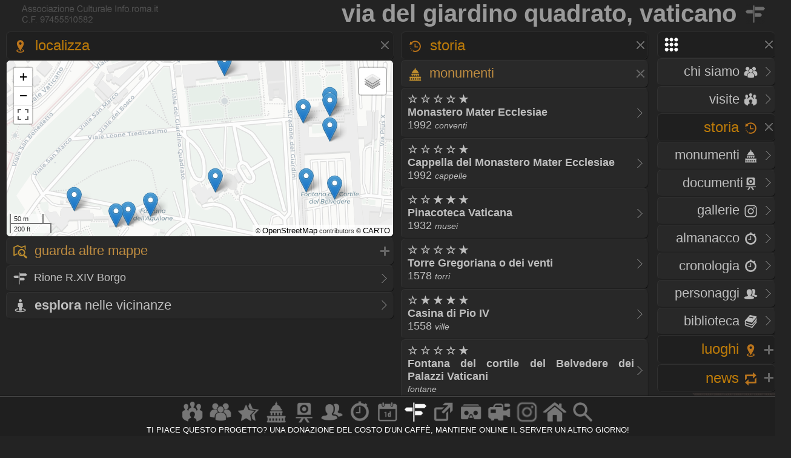

--- FILE ---
content_type: text/html
request_url: https://www.info.roma.it/strade_dettaglio.asp?ID_indirizzi=4597
body_size: 38326
content:
<!DOCTYPE HTML PUBLIC "-//W3C//DTD HTML 4.01 Transitional//EN" "script/xhtml1-transitional.dtd"><html xmlns="http://www.w3.org/1999/xhtml"><head>

<META HTTP-EQUIV="Content-Language"  name="language" content="it"><META name="AUTHOR" CONTENT="alessandro cremona"><META NAME="Designer" CONTENT="alessandro cremona"><META NAME="Distribution" CONTENT="Global"><META NAME="GOOGLEBOT" CONTENT="NOODP"><link href="https://www.info.roma.it/imm/logo.png" rel="shortcut icon" title="info.roma.it" />
<link href="https://www.info.roma.it/imm/logo.png" rel="icon" title="info.roma.it" />
<link rel="alternate" type="application/atom+xml" title="Visite organizzate da Info.roma.it" href="https://www.info.roma.it/rss_associazione.asp" /><link rel="alternate" type="application/atom+xml" title="Eventi Convenzionati con Info.roma.it" href="https://www.info.roma.it/rss_eventi_convenzionati.asp" />

<link id="stile" href="css/stile2.css" type="text/css" rel="stylesheet" media="screen" />
<link id="testo"  href="css/testo.css" type="text/css" rel="stylesheet" media="screen" />
<link id="sfondo" href="css/sfondo.css" type="text/css" rel="stylesheet" media="screen" />
<link id="colore" href="css/colore.css" type="text/css" rel="stylesheet" media="screen" />
<link id="barra"  href="css/barra.css" type="text/css" rel="stylesheet" media="screen" />
<link id="form"  href="css/form.css" type="text/css" rel="stylesheet" media="screen" />
<link id="effect"  href="css/effect.css" type="text/css" rel="stylesheet" media="screen" />
<link id="calendar"  href="css/calendar.css" type="text/css" rel="stylesheet" media="screen" />
<link type="text/css" href="css/print.css" rel="stylesheet"  media="print" />

<!--[if gt IE 5.5]>

<script src="script/css3-mediaqueries.js"></script>
<![endif]-->
<meta http-equiv="Content-Type" content="text/html; charset=iso-8859-1" />
<meta name="viewport" content="width=device-width, initial-scale = 1.0, maximum-scale=1.0, user-scalable=no" media="only screen and (max-width:800px)" >
	
<link rel="stylesheet" href="css/monocolonna.css" media="only screen and (max-device-width:800px)"/>
<link id="colonne" href="css/colonne2.css" type="text/css" rel="stylesheet" media="only screen and (min-width:801px)" />
<link rel="stylesheet"  href="css/mobile3.css"  media="only screen and (max-width:800px)" />
<link rel="stylesheet" href="css/desktop6.css" media="only screen and (min-width:801px)"/>

<script type="text/javascript" src="script/jquery-1.9.1.min.js"></script>
<script type="text/javascript" src="script/placeholder.js"></script>

<link rel="stylesheet" href="css/preload_bar.css" />
<script src="script/preload_bar.js"></script>

<!-- Chrome, Firefox OS, Opera and Vivaldi -->
<meta name="theme-color" content="#131313">
<!-- Windows Phone -->
<meta name="msapplication-navbutton-color" content="#444444">
<!-- iOS Safari -->
<meta name="apple-mobile-web-app-status-bar-style" content="#444444">
<!-- non-retina iPhone pre iOS 7 -->
<link rel="apple-touch-icon" href="https://www.info.roma.it/imm/logo_57.png" sizes="57x57">
<!-- non-retina iPad pre iOS 7 -->
<link rel="apple-touch-icon" href="https://www.info.roma.it/imm/logo_72.png" sizes="72x72">
<!-- non-retina iPad iOS 7 -->
<link rel="apple-touch-icon" href="https://www.info.roma.it/imm/logo_76.png" sizes="76x76">
<!-- retina iPhone pre iOS 7 -->
<link rel="apple-touch-icon" href="https://www.info.roma.it/imm/logo_114.png" sizes="114x114">
<!-- retina iPhone iOS 7 -->
<link rel="apple-touch-icon" href="https://www.info.roma.it/imm/logo_120.png" sizes="120x120">
<!-- retina iPad pre iOS 7 -->
<link rel="apple-touch-icon" href="https://www.info.roma.it/imm/logo_144.png" sizes="144x144">
<!-- retina iPad iOS 7 -->
<link rel="apple-touch-icon" href="https://www.info.roma.it/imm/logo_152.png" sizes="152x152">
<link rel="icon" sizes="192x192" href="https://www.info.roma.it/imm/logo.png">





<script type='text/javascript'>
//<![CDATA[ 
jQuery(document).bind("keyup keydown", function(e){

        
      if(e.keyCode == 44){
        alert('Funzione non consentita. Invece di fare copie, puoi metti un link a questa risorsa.');
        return false;   }
});//]]> 
</script>

<script type="text/javascript">var message2=""; function clickIE() {if (document.all) {(message2); return false}} function clickNS(e) {if (document.layers||(document.getElementById&&!document.all)) {if (e.which==2||e.which==3) {(message2); return false}}} if (document.layers) {document.captureEvents(Event.MOUSEDOWN); document.onmousedown=clickNS} else {document.onmouseup=clickNS; document.oncontextmenu=clickIE} document.oncontextmenu=new Function("return false")</script>

<script>
		$(function() {
			
			$('body').after('<div id="mrw-tooltip"><span class="tt-inner"></span></div>');
			$('.tooltip').mousemove(function(e) {
				var tip = $(this).data('tip');
				var scx = $(document).scrollTop();
				var scy = $(document).scrollLeft();
				$('#mrw-tooltip span.tt-inner').text(tip)
				$('#mrw-tooltip').show().css({ 'left': e.clientX + scy + -40 + 'px', 'top': e.clientY + scx + -60 + 'px' })
			}).mouseout(function(){
				$('#mrw-tooltip').hide();	
			});
			
		});        
</script>
	





<meta name="Subject" content="Via del&nbsp;Giardino QuadratoVaticano" />
<meta name="Keywords" content="Via del&nbsp;Giardino Quadrato, Vaticano" />
<meta name="Description" content="Via del&nbsp;Giardino Quadrato a Vaticano " />
<meta name="Abstract" content="Via del&nbsp;Giardino Quadrato" />



<meta property="og:title" content="Via del&nbsp;Giardino Quadrato, Vaticano" />
<meta property="og:description" content="Monumenti e locali a Via del&nbsp;Giardino Quadrato, Vaticano"/> 
<meta property="og:url" content="https://www.info.roma.it/strade_dettaglio.asp?ID_indirizzi=4597"/>
<meta property="og:image" content="https://www.info.roma.it/imm/logo_social.png"/>
<meta property="og:type" content="website" />
<meta property="og:site_name" content="info.roma.it" />
<meta itemprop="url" content="https://www.info.roma.it/strade_dettaglio.asp?ID_indirizzi=4597">
<meta itemprop="name" content="Via del&nbsp;Giardino Quadrato, Vaticano">
<meta itemprop="description" content="Monumenti e locali a Via del&nbsp;Giardino Quadrato, Vaticano">
<meta itemprop="image"  content="https://www.info.roma.it/imm/logo_social.png"/>
<meta name="twitter:card" content="summary"/>
<meta name="twitter:description" content="Monumenti e locali a Via del&nbsp;Giardino Quadrato, Vaticano"/>
<meta name="twitter:title" content="Via del&nbsp;Giardino Quadrato, Vaticano"/>
<meta name="twitter:site" content="@inforomait"/>
<meta name="twitter:image" content="https://www.info.roma.it/imm/logo_social.png"/>
<meta name="twitter:creator" content="@inforomait"/>
<meta name="twitter:url" content="https://www.info.roma.it/strade_dettaglio.asp?ID_indirizzi=4597"/>
<meta name="dcterms.title" content="Via del&nbsp;Giardino Quadrato, Vaticano" />
<meta name="dcterms.description" content="Monumenti e locali a Via del&nbsp;Giardino Quadrato, Vaticano" />

<link rel="stylesheet" href="https://www.info.roma.it/openmap/leaflet.css" />
<link rel="stylesheet" href="https://www.info.roma.it/openmap/Control.FullScreen.css" />
<script src="https://www.info.roma.it/openmap/leaflet.js"></script>

<script src="https://www.info.roma.it/openmap/KML.js"></script>
<script src="https://www.info.roma.it/openmap/Control.FullScreen.js"></script>

<style type="text/css">
.mapCanvas a  {color:#000000; text-shadow: none; font-size:1.2em;}
@media only screen and (max-device-width:800px) { .mapCanvas   { height:40vh;}}
@media only screen and (min-device-width:801px) { .mapCanvas {height:40vh;}}}
@media   only screen and (min-device-height: 801px) and (orientation: portrait)  { .mapCanvas   { height:48vh;}}
</style>

<title>&#9655; Via del&nbsp;Giardino Quadrato, Vaticano</title>

<style type="text/css">
@media only screen and (max-device-width:800px) {
 .tab_scura {  	padding-right: 2em;}
}
</style></head><body onload="initialize()" onunload="GUnload()"><div class="toppa"><div class="alto"><div class="banner" ><h1 id="Via del&nbsp;Giardino Quadrato, Vaticano">Via del&nbsp;Giardino Quadrato, Vaticano <a href="https://www.info.roma.it/strade_di_roma.asp"><img src="imm/stradario_big.png" class="icon_1" style="border:none;"/></a></h1></div><div id="logo" class="logo" name="logo"><div class="logo2" ></div>





</div></div><div class="barra"></div>
<div class="navigazione"><script>
$(function() {
  $('a[href*="#"]:not([href="#"])').click(function() {
    if (location.pathname.replace(/^\//,'') == this.pathname.replace(/^\//,'') && location.hostname == this.hostname) {
      var target = $(this.hash);
      target = target.length ? target : $('[name=' + this.hash.slice(1) +']');
      if (target.length) {
        $('html, body').animate({
          scrollTop: target.offset().top
        }, 1500);
        return false;
      }
    }
  });
});
</script>
<style type="text/css">
 
	.windows_roma h4 , .windows_roma h3,  .windows_roma h2 { text-align: right}
 
</style>

 <div class="windows_roma"><a title="premi per espandere il menu" id="home_menu"  name="home_menu" class="navigatore" href="#home_menu" style="width: 10x;" ><img src="imm/menu_big.png"  class="icon_1" style="border:none;"/></a></div>

<div id="home_menu_2" class="hidden">
	
<div class="hidden_no"><div class="vista2"><div class="windows_roma">	<a href="https://www.info.roma.it/index.asp" class="nave" title="Trova a Roma"><h4>HOME <img src="imm/homepage_bw.png" class="icon_1" style="border:none;"/></h4><span class="nave"> Trova punti di interessi nelle vicinanze</span></a></div></div></div>
	
<div class="vista2"> <div class="windows_roma">	
<a  href="https://www.info.roma.it/roma.asp" title="Storia dell'Associazione e del progetto Info.roma.it" class="nave"><h4>CHI SIAMO <img src="imm/chi_siamo_big.png" class="icon_1" style="border:none;"/></h4><span class="nave"> Storia e  attivit&agrave; dell'associazione</span></a>	
	
<a href="https://www.info.roma.it/visite_guidate_roma.asp" class="nave" title="Passeggiate e visite guidate a Roma" accesskey="v"><h4 style="text-align: right"> VISITE <img src="imm/visite_big.png" class="icon_1" style="border:none;"/></h4></a>	</div></div>
	

	
<div class="windows_roma"><a title="premi per espandere i contenuti" id="00011"  class="navigatore" href="#" ><h2>STORIA <img src="imm/storia_big.png" class="icon_1" style="border:none;"/></h2><span class="nave"> Monumenti, Roma sparita,  Cronologia, Biblioteca, Personaggi</span></a></div>

	

<script type="text/javascript">document.write("<div id='00012'>")</script><noscript><div id="00012"></div></noscript>	
	
<div class="windows_roma"><div class="vista2">
<a href="https://www.info.roma.it/monumenti_di_roma.asp" class="nave" title="Elenco completo dei monumenti  di Roma" accesskey="y"><h4>Monumenti <img src="imm/monumenti_big.png" class="icon_1" style="border:none;"/></h4></a><a href="roma_sparita.asp" class="nave" title="Documenti della roma sparita" accesskey="r"><h4>Documenti<img src="imm/roma_sparita.png" class="icon_1" style="border:none; "/></h4></a>
<a href="https://www.info.roma.it/gallerie.asp" class="nave" title="Galleria foto di Roma" accesskey="V"><h4>Gallerie <img src="imm/foto.png" class="icon_1" style="border:none;"/></h4></a>
<a href="https://www.info.roma.it/cronologia_almanacco.asp" class="nave" title="La cronologia di roma" accesskey="o"><h4>Almanacco <img src="imm/cronologia_big.png" class="icon_1" style="border:none;"/></h4></a>
<a href="https://www.info.roma.it/cronologia_di_roma.asp" class="nave" title="La cronologia di roma" accesskey="o"><h4>Cronologia <img src="imm/cronologia_big.png" class="icon_1" style="border:none;"/></h4></a>
<a href="https://www.info.roma.it/personaggi_di_roma.asp" accesskey="p" class="nave" title="I personaggi storici di Roma"><h4>Personaggi <img src="imm/personaggi_big.png" class="icon_1" style="border:none;"/></h4></a>
<a href="https://www.info.roma.it/documenti_su_roma.asp" class="nave" title="Documenti su roma" accesskey="B"><h4>Biblioteca <img src="imm/biblioteca_big.png" class="icon_1" style="border:none;"/></h4></a>
</div></div>
</div>
<script> $(document).ready(function(){ if 
($('#00012').is(':hidden'))
{$('#00011').css("background-image", "url(imm/menu_hide.png)");} else
{$('#00011').css("background-image", "url(imm/menu_show.png)");}});
 $('#00011').click(function() { $('#00012').slideToggle('slow', function() { if ($(this).is(':hidden'))
{$('#00011').css("background-image", "url(imm/menu_hide.png)");} else
{$('#00011').css("background-image", "url(imm/menu_show.png)");}
}); });
</script>
<script>$('#00011').click(function() { $('#00022').hide('slow', function() { {$('#00021').css("background-image", "url(imm/menu_hide.png)");} }); });</script>
<script>$('#00011').click(function() { $('#00032').hide('slow', function() { {$('#00031').css("background-image", "url(imm/menu_hide.png)");} }); });</script>
<script>$('#00011').click(function() { $('#00042').hide('slow', function() { {$('#00041').css("background-image", "url(imm/menu_hide.png)");} }); });</script>

<div class="windows_roma"><a title="premi per espandere i contenuti" id="00021"  class="navigatore" href="javascript:void(0)"><h2>LUOGHI <img src="imm/gps.png"  class="icon_1" style="border:none;"/></h2></a></div><script type="text/javascript">document.write("<div id='00022' style='display: none'>")</script><noscript><div id="00022"></noscript> <div class="windows_roma"> <div class="vista2"> 	
<a href="https://www.info.roma.it/strade_di_roma.asp" class="nave" title="Strade, quartieri, rioni, zone di Roma" accesskey="s"><h4>Strade <img src="imm/stradario_big.png" class="icon_1" style="border:none;"/></h4><span class="nave"> Strade, quartieri, rioni, zone di Roma</span></a> 
<a href="https://www.info.roma.it/mappa_di_roma.asp" class="nave" title="roma sparita" accesskey="r"><h4>Mappe <img src="imm/percorsi.png" class="icon_1" style="border:none; "/></h4><span class="nave"> Mappe e viste della citt&agrave;  di Roma</span></a> 
<a href="https://www.info.roma.it/link_di_roma.asp" class="nave" title="Siti internet di Roma" accesskey="l"><h4>Link <img src="imm/link.png" class="icon_1" style="border:none;"/></h4><span class="nave"> Istituzioni, locali ed attivit&agrave; di Roma</span></a> 	
<a href="https://www.info.roma.it/meraviglie.asp" class="nave" title="Grand Tour di Roma"><h4>Grand Tour <img class="icon_1" style="border:none;" src="imm/stars.png" style="border:none;" alt="Grand Tour di Roma" /></h4></a>	
<a href="https://www.info.roma.it/virtual_reality_360.asp" class="nave" title="roma in Realt&agrave; Virtuale" accesskey="v"><h4>Virtual Tour <img src="imm/vr.png" class="icon_1" style="border:none;"/></h4><span class="nave"> Foto sferiche e Tour Virtuali a Roma </span></a>
</div></div></div><script>
$(document).ready(function(){ if 
($('#00022').is(':hidden'))
{$('#00021').css("background-image", "url(imm/menu_hide.png)");} else
{$('#00021').css("background-image", "url(imm/menu_show.png)");}});
 $('#00021').click(function() { $('#00022').slideToggle('slow', function() { if ($(this).is(':hidden'))
{$('#00021').css("background-image", "url(imm/menu_hide.png)");} else
{$('#00021').css("background-image", "url(imm/menu_show.png)");}
}); });
</script><script>$('#00021').click(function() { $('#00012').hide('slow', function() { {$('#00011').css("background-image", "url(imm/menu_hide.png)");} }); });</script><script>$('#00021').click(function() { $('#00032').hide('slow', function() { {$('#00031').css("background-image", "url(imm/menu_hide.png)");} }); });</script><script>$('#00021').click(function() { $('#00042').hide('slow', function() { {$('#00041').css("background-image", "url(imm/menu_hide.png)");} }); });</script>
<div class="windows_roma"><a title="premi per espandere i contenuti" id="00041"  class="navigatore" href="javascript:void(0)"><h2>NEWS <img src="imm/post.png" class="icon_1" style="border:none;"/></h2></a></div><script type="text/javascript">document.write("<div id='00042'   style='display: none' >")</script><noscript><div id="00042"></noscript><div class="windows_roma"><div class="vista2"  style="padding-right:0px">
<a href="https://www.info.roma.it/eventi_a_roma.asp" title="Eventi a Roma" class="nave" accesskey="e"><h4>Eventi <img src="imm/eventi_oggi.png" class="icon_1" style="border:none;"/></h4></a>
<a href="https://www.info.roma.it/cronologia_almanacco.asp" class="nave" title="La cronologia di roma" accesskey=""><h4>Almanacco <img src="imm/cronologia_big.png" class="icon_1" style="border:none;"/></h4></a>
<a href="https://www.info.roma.it/gallerie.asp" class="nave" title="Galleria foto di Roma" accesskey="g"><h4>Gallerie <img src="imm/foto.png" class="icon_1" style="border:none;"/></h4></a>
<a href="https://www.info.roma.it/video_su_roma.asp" class="nave" title="video su Roma" accesskey="v"><h4>Video <img src="imm/video_big.png" class="icon_1" style="border:none;"/></h4></a>

<a href="https://www.info.roma.it/sos.asp" target="_blank"  class="nave" title="sos monumenti di Roma" accesskey="v"><h4>SOS <img src="imm/alarm.png" class="icon_1" style="border:none;"/></h4></a>
<a class="nave" target="_blank" href="https://whatsapp.com/channel/0029VaChyle5kg73AcApne2O"><p><img src="imm/whatsapp_logo.png" align="right"> &nbsp;</p> </a>
<a class="nave" target="_blank"  href="https://t.me/wwwinforomait"><p><img src="imm/telegram_bottone.png"  align="right">&nbsp;</p></a>
</div></div>	
</div><script>$(document).ready(function(){ if 
($('#00042').is(':hidden'))
{$('#00041').css("background-image", "url(imm/menu_hide.png)");} else
{$('#00041').css("background-image", "url(imm/menu_show.png)");}});
 $('#00041').click(function() { $('#00042').slideToggle('slow', function() { if ($(this).is(':hidden'))
{$('#00041').css("background-image", "url(imm/menu_hide.png)");} else
{$('#00041').css("background-image", "url(imm/menu_show.png)");}
}); });
</script><script>$('#00041').click(function() { $('#00012').hide('slow', function() { {$('#00011').css("background-image", "url(imm/menu_hide.png)");}  }); });</script><script>$('#00041').click(function() { $('#00022').hide('slow', function() { {$('#00021').css("background-image", "url(imm/menu_hide.png)");}  }); });</script><script>$('#00041').click(function() { $('#00032').hide('slow', function() { {$('#00031').css("background-image", "url(imm/menu_hide.png)");}  }); });</script>
</div>
<div class="hidden"><a href="https://www.info.roma.it" class="nave" title="Ricerca punti di interessi sulla Mappa"><img   src="https://www.info.roma.it/imm/logo_stars.png" alt="Ricerca punti di interessi sulla Mappa" style="width:150px;  height: 150px; border: 0px; float: right; margin-top: 0;" /></a></div>

</div>
<script>$('#home_menu_22').click(function() { $('#home_menu_2').hide('slow', function() { }); });</script>
<script>
$(document).ready(function(){ if 
($('#home_menu_2').is(':hidden'))
{$('#home_menu').css("background-image", "url(imm/menu_hide.png)");} else
{$('#home_menu').css("background-image", "url(imm/menu_show.png)");}});
 $('#home_menu').click(function() { $('#home_menu_2').toggle('slow', function() { if ($(this).is(':hidden'))
{$('#home_menu').css("background-image", "url(imm/menu_hide.png)");} else
{$('#home_menu').css("background-image", "url(imm/menu_show.png)");}
}); });
</script></div>

<div class="navigazione4">





<div class="tab_titolo">




<div class="tab_titolo">
<a title="Localizza Via del&nbsp;Giardino Quadrato, Vaticano" id="mappa_1" name="mappa_1"  class="navigatore" href="#mappa_1"><h2><img src="imm/gps.png"  class="icon_1" style="border:none;"/> Localizza </h2> <span class="nave">Localizza</span></a>
<div id="mappa_2">




<div id='map' class="mapCanvas"></div>


<a title="mostra - nascondi" id="lo_1"  name="lo_1"  class="navigatore_2" href="#lo_1"><h3><img src="imm/map.png" class="icon_1" style="border:none;"/>  Guarda altre Mappe </h3></a><script type="text/javascript">document.write("<div id='lo_2' style='display: none'>")</script><noscript><div id="lo_2"></noscript>

<div class="vista2"><a target="_blank"  class="nave" href="https://www.google.com/maps?ll=41.904999, 12.452042&z=18&t=k&hl=it-IT"  title="Guarda Via del&nbsp;Giardino Quadrato su Google Map " ><p><img src="imm/map.png" class="icon_1" style="border:none;"/><strong> Google Map</strong></p></a></div>

<div class="vista2"><a target="_blank"  class="nave" href="http://bing.com/maps/default.aspx?cp=41.904999~12.452042&style=o"  title=""Guarda Via del&nbsp;Giardino Quadrato su Bing Map " ><p><img src="imm/map.png" class="icon_1" style="border:none;"/><strong> Bing Map</strong></p></a></div>

<div class="vista2"><a target="_blank"  class="nave" href="https://www.openstreetmap.org/index.html?lat=41.904999&lon=12.452042&zoom=18"  title=""Guarda Via del&nbsp;Giardino Quadrato su OpenStreetMap" ><p><img src="imm/map.png" class="icon_1" style="border:none;"/><strong> OpenStreetMap</strong></p></a></div>



<div class="vista2"><a target="_blank"  class="nave" href="https://www.waze.com/it/livemap?lat=41.904999&lng=12.452042&zoom=18"  title=""Guarda Via del&nbsp;Giardino Quadrato  Waze" ><p><img src="imm/map.png" class="icon_1" style="border:none;"/><strong> Waze</strong></p></a></div>

</div><script>
$(document).ready(function(){ if 
($('#lo_2').is(':hidden'))
{$('#lo_1').css("background-image", "url(imm/menu_hide.png)");} else
{$('#lo_1').css("background-image", "url(imm/menu_show.png)");}});
 $('#lo_1').click(function() { $('#lo_2').toggle('slow', function() { if ($(this).is(':hidden'))
{$('#lo_1').css("background-image", "url(imm/menu_hide.png)");} else
{$('#lo_1').css("background-image", "url(imm/menu_show.png)");}
}); });
</script>



<span class="vista2"><a target="_blank" class="nave" href="rioni_di_roma_dettaglio.asp?rione=R.XIV Borgo"  title=R.XIV Borgo"><p><img src="imm/stradario_big.png" class="icon_1" style="border:none;"/>  Rione R.XIV Borgo</p></a></span>
	


</div><script>
$(document).ready(function(){ if 
($('#mappa_2').is(':hidden'))
{$('#mappa_1').css("background-image", "url(imm/menu_hide.png)");} else
{$('#mappa_1').css("background-image", "url(imm/menu_show.png)");}});
 $('#mappa_1').click(function() { $('#mappa_2').toggle('slow', function() { if ($(this).is(':hidden'))
{$('#mappa_1').css("background-image", "url(imm/menu_hide.png)");} else
{$('#mappa_1').css("background-image", "url(imm/menu_show.png)");}
}); });
</script>
	
<div class="vista2"><a  target="_blank" class="nave" href="https://www.info.roma.it/punti_interesse.asp?Coordinate=41.904999, 12.452042"  title="Esplora nelle vicinanze di Via del&nbsp;Giardino Quadrato" ><h4><img src="imm/trova_big.png" class="icon_1" style="border:none;"/><strong> Esplora </strong> nelle vicinanze </h4></a></div>

</div>


</div></div>

<div class="centro4"><div class="tab_titolo" id="monumenti a Via del&nbsp;Giardino Quadrato, Vaticano">
<a title="Storia e Monumenti di Via del&nbsp;Giardino Quadrato" id="1_1" name="1_1"  class="navigatore" href="#1_1"><h2><img src="imm/storia_big.png" class="icon_1" style="border:none;"/> Storia</h2> <span class="nave">Storia Via del&nbsp;Giardino Quadrato, Vaticano</span></a><div id="1_2">


	
<!-- Recordset_cronologia.Source = "SELECT  cronologia.ID_cronologia, cronologia.link_schede, cronologia.link_istituzioni, cronologia.link_personaggi, cronologia.link_indirizzi, cronologia.giorno, cronologia.anno, cronologia.mese, cronologia.eventi, cronologia.fonte, cronologia_indirizzi.ID_indirizzi from cronologia, cronologia_indirizzi where cronologia_indirizzi.ID_cronologia = cronologia.ID_cronologia and cronologia_indirizzi.ID_indirizzi = " + Replace(Recordset_cronologia__MMColParam, "'", "''") + " order by cronologia.anno, cronologia.mese, cronologia.giorno" -->	





<a title="Monumenti presenti a Via del&nbsp;Giardino Quadrato" id="Monumenti_1"  name="Monumenti_1"  class="navigatore_2" href="#Monumenti_1"><h3><img src="imm/monumenti_big.png" class="icon_1" style="border:none;"/> Monumenti </h3> <span class="nave">Monumenti a Via del&nbsp;Giardino Quadrato, Vaticano</span></a><script type="text/javascript">document.write("<div id='Monumenti_2'  >")</script><noscript><div id="Monumenti_2" ></noscript>
<span class="vista2">



<a class="nave"  target="_blank" href="https://www.info.roma.it/monumenti_dettaglio.asp?ID_schede=7402"><p><strong>

&#9734; &#9734; &#9734; &#9734; &#9733;<br>Monastero Mater Ecclesiae</strong><br>1992 <em style="font-size:0.8em;">conventi</em></p></a>
 
 



<a class="nave"  target="_blank" href="https://www.info.roma.it/monumenti_dettaglio.asp?ID_schede=7403"><p><strong>

&#9734; &#9734; &#9734; &#9734; &#9733;<br>Cappella del Monastero Mater Ecclesiae</strong><br>1992 <em style="font-size:0.8em;">cappelle</em></p></a>
 
 



<a class="nave"  target="_blank" href="https://www.info.roma.it/monumenti_dettaglio.asp?ID_schede=3079"><p><strong>

&#9734; &#9734; &#9733; &#9733; &#9733;<br>Pinacoteca Vaticana</strong><br>1932 <em style="font-size:0.8em;">musei</em></p></a>
 
 



<a class="nave"  target="_blank" href="https://www.info.roma.it/monumenti_dettaglio.asp?ID_schede=11222"><p><strong>

&#9734; &#9734; &#9734; &#9734; &#9733;<br>Torre Gregoriana o dei venti</strong><br>1578 <em style="font-size:0.8em;">torri</em></p></a>
 
 



<a class="nave"  target="_blank" href="https://www.info.roma.it/monumenti_dettaglio.asp?ID_schede=2418"><p><strong>

&#9734; &#9733; &#9733; &#9733; &#9733;<br>Casina di Pio IV</strong><br>1558 <em style="font-size:0.8em;">ville</em></p></a>
 
 



<a class="nave"  target="_blank" href="https://www.info.roma.it/monumenti_dettaglio.asp?ID_schede=2559"><p><strong>

&#9734; &#9734; &#9734; &#9734; &#9733;<br>Fontana del cortile del Belvedere dei Palazzi Vaticani</strong><br> <em style="font-size:0.8em;">fontane</em></p></a>
 
 



<a class="nave"  target="_blank" href="https://www.info.roma.it/monumenti_dettaglio.asp?ID_schede=3073"><p><strong>

&#9734; &#9734; &#9733; &#9733; &#9733;<br>Biblioteca Apostolica Vaticana</strong><br> <em style="font-size:0.8em;">edifici</em></p></a>
 
 



<a class="nave"  target="_blank" href="https://www.info.roma.it/monumenti_dettaglio.asp?ID_schede=3078"><p><strong>

&#9734; &#9734; &#9733; &#9733; &#9733;<br>Galleria delle Carte geografiche al Vaticano</strong><br> <em style="font-size:0.8em;">edifici</em></p></a>
 
 



<a class="nave"  target="_blank" href="https://www.info.roma.it/monumenti_dettaglio.asp?ID_schede=3074"><p><strong>

&#9734; &#9734; &#9733; &#9733; &#9733;<br>Braccio Nuovo dei Palazzi Vaticani</strong><br> <em style="font-size:0.8em;">edifici</em></p></a>
 
 



<a class="nave"  target="_blank" href="https://www.info.roma.it/monumenti_dettaglio.asp?ID_schede=12125"><p><strong>

&#9734; &#9734; &#9734; &#9734; &#9733;<br>Fontana del Cortile dei merangoli</strong><br> <em style="font-size:0.8em;">fontane</em></p></a>
 
 



<a class="nave"  target="_blank" href="https://www.info.roma.it/monumenti_dettaglio.asp?ID_schede=2444"><p><strong>

&#9734; &#9734; &#9734; &#9734; &#9733;<br>Fontana dell'Aquilone nei Giardini Vaticani</strong><br> <em style="font-size:0.8em;">fontane</em></p></a>
 
 



<a class="nave"  target="_blank" href="https://www.info.roma.it/monumenti_dettaglio.asp?ID_schede=2656"><p><strong>

&#9734; &#9734; &#9734; &#9733; &#9733;<br>Torre Leonina</strong><br> <em style="font-size:0.8em;">torri</em></p></a>
 
  </span>
</div><script>
$(document).ready(function(){ if 
($('#Monumenti_2').is(':hidden'))
{$('#Monumenti_1').css("background-image", "url(imm/menu_hide.png)");} else
{$('#Monumenti_1').css("background-image", "url(imm/menu_show.png)");}});
 $('#Monumenti_1').click(function() { $('#Monumenti_2').toggle('slow', function() { if ($(this).is(':hidden'))
{$('#Monumenti_1').css("background-image", "url(imm/menu_hide.png)");} else
{$('#Monumenti_1').css("background-image", "url(imm/menu_show.png)");}
}); });
</script>




</div><script>
$(document).ready(function(){ if 
($('#1_2').is(':hidden'))
{$('#1_1').css("background-image", "url(imm/menu_hide.png)");} else
{$('#1_1').css("background-image", "url(imm/menu_show.png)");}});
 $('#1_1').click(function() { $('#1_2').toggle('slow', function() { if ($(this).is(':hidden'))
{$('#1_1').css("background-image", "url(imm/menu_hide.png)");} else
{$('#1_1').css("background-image", "url(imm/menu_show.png)");}
}); });
</script>
</div>
	
	
<div class="tab_titolo" id="locali presso Via del&nbsp;Giardino Quadrato, Vaticano">

</div>

<script>





var mappa_stradale = L.tileLayer('https://{s}.basemaps.cartocdn.com/light_all/{z}/{x}/{y}{r}.png', {
	attribution: '&copy; <a href="https://www.openstreetmap.org/copyright">OpenStreetMap</a> contributors &copy; <a href="https://carto.com/attributions">CARTO</a>',
	subdomains: 'abcd',
	maxZoom: 20
});

var mappa_satellitare = L.tileLayer('http://{s}.google.com/vt/lyrs=s&x={x}&y={y}&z={z}',{maxZoom: 20,subdomains:['mt0','mt1','mt2','mt3'],attribution: ' Google Maps'});

var mappa_topografica = L.tileLayer('https://{s}.tile.opentopomap.org/{z}/{x}/{y}.png', {maxZoom: 17, attribution: '&copy; <a href="https://opentopomap.org/about" target="_blank">Opentopomap</a>' })
var  mappa_classica  = L.tileLayer('https://{s}.tile.openstreetmap.org/{z}/{x}/{y}.png', {maxZoom: 19, attribution: '&copy; <a href="https://openstreetmap.org/copyright" target="_blank">OpenStreetMap</a> contributors'}); 

var mappa_terrain = new L.tileLayer('https://tile.mierune.co.jp/mierune_mono/{z}/{x}/{y}.png', {
    attribution:
        "Maptiles by <a href='http://mierune.co.jp/' target='_blank'>MIERUNE</a>, under CC BY. Data by <a href='http://osm.org/copyright' target='_blank'>OpenStreetMap</a> contributors, under ODbL.",
});



var monumenti01 = L.icon({
iconUrl: 'https://www.info.roma.it/openmap/images/marker-icon.png',
shadowUrl: 'https://www.info.roma.it/openmap/images/marker-shadow.png',
iconAnchor:   [5, 35]
});
var monumenti02 = L.icon({
iconUrl: 'https://www.info.roma.it/openmap/images/marker-icon-3.png',
shadowUrl: 'https://www.info.roma.it/openmap/images/marker-shadow.png',
iconAnchor:   [5, 35],
zIndexOffset: 1000
});
var monumenti = L.layerGroup();
L.marker([41.90377, 12.45106], {icon: monumenti01}).bindPopup('<a class="titolo" href="monumenti_dettaglio.asp?ID_schede=7402"  target="_blanck"><h3 class="titolo">&#9734; &#9734; &#9734; &#9734; &#9733;<br>Monastero Mater Ecclesiae</h3></a>').addTo(monumenti); L.marker([41.90375, 12.45085], {icon: monumenti01}).bindPopup('<a class="titolo" href="monumenti_dettaglio.asp?ID_schede=7403"  target="_blanck"><h3 class="titolo">&#9734; &#9734; &#9734; &#9734; &#9733;<br>Cappella del Monastero Mater Ecclesiae</h3></a>').addTo(monumenti); L.marker([41.90574, 12.45277], {icon: monumenti01}).bindPopup('<a class="titolo" href="monumenti_dettaglio.asp?ID_schede=3079"  target="_blanck"><h3 class="titolo">&#9734; &#9734; &#9733; &#9733; &#9733;<br>Pinacoteca Vaticana</h3></a>').addTo(monumenti); L.marker([41.90512, 12.45416], {icon: monumenti01}).bindPopup('<a class="titolo" href="monumenti_dettaglio.asp?ID_schede=11222"  target="_blanck"><h3 class="titolo">&#9734; &#9734; &#9734; &#9734; &#9733;<br>Torre Gregoriana o dei venti</h3></a>').addTo(monumenti); L.marker([41.90421, 12.45261], {icon: monumenti01}).bindPopup('<a class="titolo" href="monumenti_dettaglio.asp?ID_schede=2418"  target="_blanck"><h3 class="titolo">&#9734; &#9733; &#9733; &#9733; &#9733;<br>Casina di Pio IV</h3></a>').addTo(monumenti); L.marker([41.90411, 12.45472], {icon: monumenti01}).bindPopup('<a class="titolo" href="monumenti_dettaglio.asp?ID_schede=2559"  target="_blanck"><h3 class="titolo">&#9734; &#9734; &#9734; &#9734; &#9733;<br>Fontana del cortile del Belvedere dei Palazzi Vaticani</h3></a>').addTo(monumenti); L.marker([41.90488, 12.45463], {icon: monumenti01}).bindPopup('<a class="titolo" href="monumenti_dettaglio.asp?ID_schede=3073"  target="_blanck"><h3 class="titolo">&#9734; &#9734; &#9733; &#9733; &#9733;<br>Biblioteca Apostolica Vaticana</h3></a>').addTo(monumenti); L.marker([41.90421, 12.45421], {icon: monumenti01}).bindPopup('<a class="titolo" href="monumenti_dettaglio.asp?ID_schede=3078"  target="_blanck"><h3 class="titolo">&#9734; &#9734; &#9733; &#9733; &#9733;<br>Galleria delle Carte geografiche al Vaticano</h3></a>').addTo(monumenti); L.marker([41.90521, 12.45463], {icon: monumenti01}).bindPopup('<a class="titolo" href="monumenti_dettaglio.asp?ID_schede=3074"  target="_blanck"><h3 class="titolo">&#9734; &#9734; &#9733; &#9733; &#9733;<br>Braccio Nuovo dei Palazzi Vaticani</h3></a>').addTo(monumenti); L.marker([41.90528, 12.45463], {icon: monumenti01}).bindPopup('<a class="titolo" href="monumenti_dettaglio.asp?ID_schede=12125"  target="_blanck"><h3 class="titolo">&#9734; &#9734; &#9734; &#9734; &#9733;<br>Fontana del Cortile dei merangoli</h3></a>').addTo(monumenti); L.marker([41.90389, 12.45146], {icon: monumenti01}).bindPopup('<a class="titolo" href="monumenti_dettaglio.asp?ID_schede=2444"  target="_blanck"><h3 class="titolo">&#9734; &#9734; &#9734; &#9734; &#9733;<br>Fontana dell&#039;Aquilone nei Giardini Vaticani</h3></a>').addTo(monumenti); L.marker([41.90396, 12.45011], {icon: monumenti01}).bindPopup('<a class="titolo" href="monumenti_dettaglio.asp?ID_schede=2656"  target="_blanck"><h3 class="titolo">&#9734; &#9734; &#9734; &#9733; &#9733;<br>Torre Leonina</h3></a>').addTo(monumenti); 

var map = L.map('map', { 

center: [41.904999, 12.452042], zoom: 14,

layers: [mappa_stradale , monumenti],

fullscreenControl: true, fullscreenControlOptions: {title:"Show me the fullscreen !",titleCancel:"Exit fullscreen mode"}
}); 

map.on('enterFullscreen', function(){if(window.console) window.console.log('enterFullscreen');}); 
map.on('exitFullscreen', function(){if(window.console) window.console.log('exitFullscreen'); }); 

L.control.scale().addTo(map);
	
// Don't show the 'Powered by Leaflet' text.	
map.attributionControl.setPrefix('');
	
var rioni = new L.KML("openmap/kml/rioni.xml", {async: true});


	
var quartieri = new L.KML("openmap/kml/quartieri.xml", {async: true});


	
var zone = new L.KML("openmap/kml/zone.xml", {async: true});

var baseLayers = {
 "monumenti":  monumenti, 

"rioni": rioni,
"quartieri": quartieri,
"zone": zone,

};
var overlays = {"classica": mappa_classica, "topografica": mappa_topografica, "satellitare": mappa_satellitare,  "chiara": mappa_stradale, "stampa": mappa_terrain };

	
	
L.control.layers(overlays, baseLayers).addTo(map);

map.fitBounds([
[41.90377, 12.45106], [41.90375, 12.45085], [41.90574, 12.45277], [41.90512, 12.45416], [41.90421, 12.45261], [41.90411, 12.45472], [41.90488, 12.45463], [41.90421, 12.45421], [41.90521, 12.45463], [41.90528, 12.45463], [41.90389, 12.45146], [41.90396, 12.45011],  
]);	
</script>



</div><div class="basso">
<div id="footer" class="tab_titolo"  style="z-index: 999;" >
	

<HR>

<div id="fondo_2" class="fondo_2"><h5>
    <a href="https://www.info.roma.it/visite_guidate_roma.asp"  class="" title="Visite e Passeggiate"><img class="img_rotate" style="" src="imm/visite_big.png" alt="Visite e Passeggiate" ></a><a href="https://www.info.roma.it/roma.asp" class="" title="Chi siamo"><img class="img_rotate" style="" src="imm/chi_siamo_big.png" alt="Chi siamo" /></a><a href="https://www.info.roma.it/meraviglie.asp" class="" title="Grand Tour"><img class="img_rotate" style="" src="imm/stars.png" alt="Grand Tour" /></a><a href="https://www.info.roma.it/monumenti_di_roma.asp" class="" title="Monumenti"><img class="img_rotate" style="" src="imm/monumenti_big.png" alt="Monumenti" /></a><a href="https://www.info.roma.it/roma_sparita.asp"  class="" title="Roma Sparita"><img src="imm/roma_sparita.png" class="img_rotate" style="" alt="Roma Sparita" /></a><a href="https://www.info.roma.it/personaggi_di_roma.asp" class="" title="Personaggi storci"><img class="img_rotate" style="" src="imm/personaggi_big.png" alt="Personaggi storci" /></a><a href="https://www.info.roma.it/cronologia_almanacco.asp" class="" title="Almanacco e Cronologia"><img class="img_rotate" style="" src="imm/cronologia_big.png" alt="Almanacco e Cronologia" /></a><a href="https://www.info.roma.it/eventi_a_roma.asp" class="" title="Eveti culturali"><img class="img_rotate" style="" src="imm/eventi_oggi.png" alt="eventi" /></a><a href="https://www.info.roma.it/strade_di_roma.asp" class="" title="Strade e Mappe"><img class="img_rotate" style="opacity: 1.0;filter: alpha(opacity=100);" src="imm/stradario_big.png" alt="Strade e Mappe" /></a><a href="https://www.info.roma.it/link_di_roma.asp" class="" title="Link"><img class="img_rotate" style="" src="imm/link.png" alt="Link" /></a><a href="https://www.info.roma.it/virtual_reality_360.asp" class="" title="Tour virtuali"><img class="img_rotate" style="" src="imm/vr.png" alt="Tour virtuali" /></a><a href="https://www.info.roma.it/video_su_roma.asp" class="" title="Video"><img class="img_rotate" style="" src="imm/video_big.png" alt="Video" /></a><a href="https://www.info.roma.it/gallerie.asp" class="" title="Gallerie"><img class="img_rotate" style="" src="imm/foto.png" alt="Gallerie" /></a><a href="https://www.info.roma.it/index.asp" class="" title="Homepage"><img class="img_rotate" style="" src="imm/homepage_bw.png" alt="home page trova" /></a><a href="https://www.info.roma.it/ricerca.asp" class="" title="Ricerca avanza ta"><img class="img_rotate" style="" src="imm/cerca_bw.png" alt="ricerca" ></a></div></h5><a href="https://www.info.roma.it/roma.asp" style="opacity: 0.5;"><h5 style="text-align: center; font-size: 0.8em; "> <br class="hidden_no"> TI PIACE QUESTO PROGETTO? <br class="hidden_no">UNA DONAZIONE DEL COSTO D'UN CAFF&Egrave;, <br class="hidden_no"> MANTIENE ONLINE IL SERVER UN ALTRO GIORNO! </h5></a>
	
</div></div></body></html>


--- FILE ---
content_type: text/css
request_url: https://www.info.roma.it/css/barra.css
body_size: 690
content:
footer

/* Let's get this party started */
::-webkit-scrollbar {
    width: 1em;
	height: 1em;
	background: #222222;
}
 
/* Track */
::-webkit-scrollbar-track {
    -webkit-box-shadow: inset 0 0 6px rgba(0,0,0,0.3); 
    -webkit-border-radius: 10px;
    border-radius: 10px;
}
 
/* Handle */
::-webkit-scrollbar-thumb {
    -webkit-border-radius: 10px;
    border-radius: 10px;
   background: #FFB74B;
    -webkit-box-shadow: inset 0 0 6px rgba(0,0,0,0.5); 
}
::-webkit-scrollbar-thumb:window-inactive {
	background:#333333;
}

::-webkit-scrollbar-corner {
	background-color: #ff7500; 
}

::-webkit-scrollbar-thumb:hover{
    background-color:#ff7500;

}


--- FILE ---
content_type: text/css
request_url: https://www.info.roma.it/css/effect.css
body_size: 2344
content:
.gps_ring {
    border: 1px solid #FF9900;
	-webkit-box-shadow:   0px 0px 12px #FF9900;
    -webkit-border-radius: 33px;
    height: 12px;
    width: 12px;
    position:relative; 
	-webkit-animation: pulsate 1s ease-out;
    -webkit-animation-iteration-count: 10; 
	animation-iteration-count: 10;
    opacity: 0.0;
	margin-top:5px;
}
@-webkit-keyframes pulsate{
    0% {-webkit-transform: scale(0.1, 0.1); opacity: 0.0;}
    50% {opacity: 1.0;}
    100% {-webkit-transform: scale(1.2, 1.2); opacity: 0.0;}
}


#img_rotate, .img_rotate{
    border-radius:0%;    
    -webkit-transition: -webkit-transform 0.5s ease-in-out;
    -ms-transition: -ms-transform 0.5s ease-in-out;
    transition: transform 0.5s ease-in-out;
     opacity: 0.3;
	 filter: alpha(opacity=30);    
}
#img_rotate:hover, .img_rotate:hover{
 /* transform:rotate(360deg); */
    /* <!-- -ms-transform:rotate(360deg);  
     <!-- -webkit-transform:rotate(360deg); */
	-webkit-transform: scale(1.3, 1.3); 
	 -ms-transform:scale(1.3, 1.3);
	 transform:scale(1.3, 1.3);  
    opacity: 1.0;
	filter: alpha(opacity=100); }
 a.navigatore:hover .icon_1,  a.navigatore_3:hover .icon_1, a.navigatore_2:hover .icon_1, a.nave:hover .icon_1{
 /* transform:rotate(360deg); */
    /* <!-- -ms-transform:rotate(360deg);  
     <!-- -webkit-transform:rotate(360deg); */
	-webkit-transform: scale(1.1, 1.1); 
	 -ms-transform:scale(1.1, 1.1);
	 transform:scale(1.1, 1.1);  
}

#mrw-tooltip {
			display: none;
			position: absolute;
			z-index: 2999;
			background: #333333;
			padding: 5px 7px;
			max-width: 240px;
			border:1px solid #444444
		
		}
#mrw-tooltip span {
			color: #FF9900;
			font: 3em;
		
	font-family: Geneva,  Arial, Helvetica, sans-serif;}
		}


	

.map { 
        box-sizing: border-box; 
     /*    width: 100%; height: auto; */
        display: block; 
        padding: 10%; 
        background-color: #A67B5B; 
        background-image: url(/imm/cardboard.jpg); 
        background-repeat: no-repeat; 
        background-size: cover; 
        border: 6px double #483C32; 
        box-shadow: 0 0 0 20px rgba(244,240,236,0.4) inset, 
         0 0 0 11px rgb(180, 130, 90), 
          0 0 30px rgba(0,0,0,0.8) inset; 
        outline: 2px solid #333; 
        outline-offset: 0px;

	
} 


--- FILE ---
content_type: text/css
request_url: https://www.info.roma.it/css/mobile3.css
body_size: 5748
content:
html * {max-height:1000000px;}
.logo { visibility:hidden; height: 0px} 
.logo2 {visibility:hidden; height: 0px;}

#home_menu  { border-color:#333333; 
	padding-left:10px; 
	margin-right:0px;margin-left:0px; margin-top:0px; margin-bottom:0px;
	border-left:0px;  border-right:0px; border-top-left-radius:0px; border-top-right-radius:0px; border-bottom-left-radius:12px; border-bottom-right-radius:12px;border-top:0px;  }

.navigazione, .navigazione2, .navigazione3, .navigazione4, .centro, .centro2, .centro3, .centro4 {width: 100%;margin:0px;PADDING:0px;}



body { 
margin-bottom: 78px;
background-color: #161616;
}

h1 {font-size:1.30em; font-weight: 400; max-height: 999999px;top:10px;position:absolute; left: 7px;margin:0px;padding:0px;z-index:20;color:#ffffff;text-shadow: 2px 2px 3px #000;text-transform: lowercase; }

h2{font-size:1.20em;max-height: 999999px; font-weight: 500; } 
h3,  pre {font-size:1.20em;max-height: 999999px; font-weight:400;} 
h4 {font-size:1.20em;max-height: 999999px; font-weight: 400;}

body, a.nave, a.barra, a:link, li, .corpo_grigio,  h3, h4, pre {text-shadow: 1px 1px 1px #000000;} 
.transition h1, .transition h2, .transition h3 {text-transform: uppercase;}

.alto{height:45px; background-position:bottom;} 
.barra{height:0px;} 
.logo { visibility:hidden; height: 0px} 
h1 .icon_1 { width: 30px; height: 30px;	 padding: 0px; margin-right: 6px; margin-left: 2px; vertical-align: middle;  float:left; -webkit-filter: drop-shadow(2px 2px 3px #000);
  -moz-filter: drop-shadow(2px 2px 3px #000);
  -ms-filter: drop-shadow(2px 2px 3px #000);
  -o-filter: drop-shadow(2px 2px 3px #000);
  filter: drop-shadow(2px 2px 3px #000); }


a.navigatore:hover span, a.navigatore_2:hover span, a.navigatore_3:hover span, a.nave:hover span{ display: none} 

.corpo_grigio, font, i, p, a.vista2, a.nave {font-size:1.00em; max-height: 999999px; text-shadow: 1px 1px 1px #000000; font-weight: 300;}

a.navigatore {font-size:1.05em; max-height: 999999px; text-shadow: 1px 1px 1px #000000; font-weight: 300; padding-left:10px; }

a.navigatore_2, a.navigatore_3 {font-size:1.00em; max-height: 999999px; text-shadow: 1px 1px 1px #000000; font-weight: 300;}
 
h5, pre{font-size:0.90em; font-weight: 300; } 
a.navigatore, a.navigatore_2, a.navigatore_3 {height:100%; DISPLAY:block;margin:1px;}
.vista2 A{height:100%;DISPLAY:block;text-align:justify;} 
h1, .logo2 h4, .logo2 h3, .logo2 p {text-align: right;}

a.navigatore_2, a.navigatore_3, .form_bottone, .bottone_colore, .form_newsletter, .form_piccolo, .form_data2, .form_data, .form_testo, .form_medio, .form_bottone_piccolo, .form_ricerca, .form, .form_lungo, .form_300 {text-shadow: 1px 1px 1px #000;}
h2, a.navigatore {text-shadow: 1px 1px 1px #000000;}


.img_50 {width: 90%;}
.nave {margin-right:8px;}



.alto{	background-image:url(../imm/barra/1.png);}
.barra{background-image:url(../imm/barra/4.png);} 



a.navigatore:hover span, a.navigatore_2:hover span, a.navigatore_3:hover span, a.nave:hover span{font-size:0.9em; text-shadow: none}
.vista2 A, .vista_arte A ,.vista_gastronomia A ,.vista_teatro A ,.vista_musica A ,.vista_cinema A ,.vista_sport A,.vista_editoria A,.vista_cultura A,
a.navigatore, a.navigatore_2, a.navigatore_3 , a.navigatore:hover, a.navigatore_2:hover, a.navigatore_3:hover {padding-top:6px;padding-right:30px;padding-bottom:6px;padding-left:7px;margin-top:2px;margin-bottom:2px;margin-left:2px;margin-right:2px; background-position: 98% 50%; font-weight: 300; }

.tab_chiara, .mapCanvas, .tab_scura, .tab_titolo_form   {padding-top:10px;padding-right:7px;padding-bottom:10px;padding-left:7px;margin-top:2px;margin-bottom:2px;margin-left:2px;margin-right:2px;}

.hidden {display: none;}  
.hidden_no {visibility:visible;}
.btn   {width: 92%;}

.img_30 {width: 99%; display: block; padding:0px; margin:0px; margin-bottom:1em; box-shadow:none; height:auto}
.img_15 {width: 48%;  padding:0px; margin:2px;box-shadow:none; height:auto}
.icon_1 {padding-left:2px;}
#img_rotate, .img_rotate{opacity: 0.4; filter: alpha(opacity=40);  width:28px; height:28x; margin-bottom: -6px; margin-top: 0px}
.fondo_pagina_destra .img_rotate {vertical-align:bottom; border:none; padding-left:0px; padding-right:0px ;padding-bottom:3px; padding-top:3px;}

.icon_1 {opacity: 0.9;filter: alpha(opacity=90);}
h1 .icon_1  {filter: grayscale(100%)  brightness(150%);}
.nocontent  {opacity: 0.5;filter: alpha(opacity=50);}
.tab_full {width:100%; height:40vh}

a.navigatore, a.navigatore:hover{background-color:#262626;} 
a.navigatore_2, a.navigatore_2:hover{background-color:#303030;} 
a.navigatore_3, a.navigatore_3:hover{background-color:#2d2d2d;} 
.tab_titolo  {margin-bottom:4px;}
a.navigatore:active, a.navigatore_2:active, a.navigatore_3:active{ background-color:#000000;} 
.form_85x, .form_85x_100 {font-size:1em;background-color:#232323; }
.form_nolink_black { cursor:wait; visibility:hidden; }
.mapCanvas img[src*='kml'] {opacity: .5; }

a.titolo , .titolo{color:#000000;Text-shadow: none;-webkit-box-shadow: none;	-moz-box-shadow: none;box-shadow: none; text-align:center}
.dvMap a  {color:#000000; text-shadow: none;}

.mapCanvas a , .mapCanvas {text-shadow: none;}


.basso { background-color: #161616;  width:100%; margin-top:0px; padding-top:0px;

bottom:0px;
z-index: 1000;
height: 72px;
border-top: 3px solid #444444;
} 


@media screen and (orientation: landscape) {
  .basso {

    height: 35px;
  } }

.fondo_2 h4, .fondo_2 h5  { text-align:left;}
.fondo_2 { top:0px; position:relative; margin-left:5px;  margin-right:5px;  }
.fondo_2 .img_rotate {border:none; padding-left:5px; padding-right:5px ;padding-bottom:5px; padding-top:5px;  }




--- FILE ---
content_type: text/xml
request_url: https://www.info.roma.it/openmap/kml/quartieri.xml
body_size: 185351
content:
<?xml version="1.0" encoding="UTF-8"?><kml xmlns="https://www.opengis.net/kml/2.2"><Document><name>Quartieri di Roma</name><description/><Folder><name>Quartieri</name> <Style id="poligoni"><LineStyle><width>4</width></LineStyle><PolyStyle><color>00ffffff</color></PolyStyle></Style> <Placemark><name>Q.VII Prenestino Labicano</name><description><![CDATA[<a target="_blank" href="https://www.info.roma.it/quartieri_di_roma_dettaglio.asp?quartiere=Q.VII Prenestino Labicano"  title="Vai alla scheda dettaglio">Vai alla scheda dettaglio</a>]]></description><Polygon><outerBoundaryIs><styleUrl>#poligoni</styleUrl><LinearRing><tessellate>1</tessellate><coordinates> 12.559042,41.894796 12.559032,41.894823 12.55795,41.894659 12.557447,41.894583 12.556889,41.894504 12.555759,41.894366 12.553181,41.894054 12.551645,41.893868 12.549411,41.893563 12.546668,41.893247 12.544839,41.893046 12.541888,41.89268 12.541868,41.892678 12.541868,41.892677 12.539786,41.892341 12.538034,41.892416 12.538019,41.892417 12.53656,41.892424 12.535542,41.892387 12.534972,41.892359 12.532878,41.892169 12.531944,41.892066 12.531468,41.891987 12.528795,41.891495 12.527722,41.891297 12.527145,41.89117 12.526132,41.891109 12.525321,41.89113 12.524547,41.891121 12.524149,41.891136 12.523289,41.891216 12.521088,41.89142 12.518278,41.891588 12.517665,41.89162 12.517257,41.891619 12.51725,41.891623 12.517116,41.891625 12.515265,41.892561 12.515075,41.892392 12.515277,41.892098 12.515286,41.892084 12.515361,41.891907 12.515413,41.891786 12.515234,41.891507 12.515028,41.891188 12.514835,41.890889 12.515073,41.890773 12.515957,41.890399 12.517621,41.889644 12.518783,41.889116 12.518817,41.889146 12.518891,41.889114 12.519116,41.889405 12.520222,41.888852 12.522021,41.888 12.522813,41.888975 12.523913,41.888393 12.525085,41.887766 12.525613,41.887472 12.527073,41.886665 12.527548,41.886408 12.52805,41.886138 12.528906,41.885604 12.529292,41.885354 12.529659,41.885086 12.530019,41.884841 12.530451,41.884569 12.530743,41.8844 12.530862,41.88433 12.531383,41.884037 12.531788,41.883788 12.532244,41.883545 12.532673,41.883345 12.533144,41.883198 12.533583,41.883084 12.533749,41.883013 12.534353,41.882862 12.534897,41.882713 12.535426,41.882534 12.535931,41.88236 12.536269,41.882241 12.536355,41.882211 12.53686,41.882043 12.537311,41.881885 12.537815,41.88171 12.538736,41.881401 12.540603,41.880757 12.542135,41.880237 12.54401,41.879364 12.544491,41.879143 12.545054,41.878926 12.546488,41.878433 12.548048,41.878009 12.548827,41.877804 12.54963,41.877582 12.550614,41.877353 12.55116,41.877234 12.552016,41.877053 12.552319,41.876989 12.55298,41.876799 12.553132,41.876749 12.553973,41.876474 12.555172,41.876123 12.556234,41.875789 12.55754,41.875481 12.557648,41.875711 12.557736,41.875913 12.557882,41.87625 12.558047,41.876606 12.558139,41.876792 12.558231,41.876977 12.558371,41.877304 12.558935,41.878235 12.559056,41.878419 12.559529,41.879225 12.55972,41.879563 12.559907,41.87988 12.560237,41.880502 12.560358,41.880722 12.5605,41.881018 12.560772,41.881577 12.560926,41.882219 12.561012,41.88265 12.560968,41.883116 12.560883,41.883704 12.560942,41.884225 12.561104,41.88546 12.561135,41.886203 12.561144,41.8865 12.560178,41.886575 12.560196,41.886865 12.560025,41.886928 12.559657,41.88695 12.559687,41.887196 12.559768,41.88768 12.561332,41.887713 12.561382,41.888059 12.561321,41.888403 12.56131,41.888404 12.561281,41.888607 12.561222,41.888898 12.561158,41.889111 12.561035,41.889412 12.560665,41.89033 12.560032,41.892023 12.559817,41.892647 12.559042,41.894796,0 </coordinates></LinearRing></outerBoundaryIs></Polygon></Placemark><Placemark><name>Q.I Flaminio </name><description><![CDATA[<a target="_blank" href="https://www.info.roma.it/quartieri_di_roma_dettaglio.asp?quartiere=Q.I Flaminio"  title="Vai alla scheda dettaglio">Vai alla scheda dettaglio</a>]]></description><Polygon><outerBoundaryIs><styleUrl>#poligoni</styleUrl><LinearRing><tessellate>1</tessellate><coordinates> 12.475981,41.911563 12.475811,41.912136 12.475361,41.913222 12.474587,41.915063 12.474038,41.916439 12.473898,41.916746 12.473687,41.917252 12.473141,41.918558 12.472982,41.918954 12.472621,41.919809 12.472534,41.919998 12.47241,41.920299 12.472313,41.920547 12.472233,41.920742 12.472073,41.921156 12.471897,41.921575 12.471712,41.922029 12.471351,41.922885 12.471296,41.923063 12.471172,41.923364 12.470988,41.9238 12.47084,41.924156 12.470662,41.924585 12.47014,41.925873 12.470095,41.925987 12.469457,41.927603 12.468927,41.928902 12.468383,41.93017 12.467845,41.931451 12.467669,41.93187 12.46733,41.932786 12.467328,41.933024 12.467323,41.933364 12.467329,41.933562 12.46733,41.933596 12.467339,41.934561 12.467202,41.934935 12.467077,41.935219 12.466928,41.935563 12.466776,41.935498 12.465797,41.935076 12.464993,41.934587 12.463737,41.933716 12.463055,41.933243 12.461793,41.932257 12.461079,41.931412 12.460639,41.930931 12.460406,41.930539 12.460172,41.930148 12.459997,41.92973 12.459842,41.929312 12.459688,41.928837 12.459591,41.928391 12.459514,41.927918 12.459475,41.927459 12.45955,41.927018 12.459627,41.926533 12.459799,41.926037 12.460048,41.925571 12.460313,41.925162 12.460616,41.924754 12.461175,41.92418 12.46197,41.923593 12.462518,41.92329 12.463027,41.923016 12.463558,41.922818 12.4641,41.922668 12.466094,41.922264 12.467381,41.922006 12.46805,41.921859 12.468531,41.921641 12.468962,41.921374 12.469463,41.920985 12.470114,41.920115 12.470123,41.920103 12.470124,41.920101 12.470333,41.919631 12.470655,41.918914 12.470772,41.918535 12.470766,41.91804 12.470733,41.917572 12.470536,41.915776 12.470569,41.915271 12.470624,41.914863 12.470717,41.914396 12.471076,41.91308 12.47121,41.912587 12.471523,41.91173 12.471948,41.910707 12.472069,41.910738 12.474633,41.911381 12.474674,41.911391 12.47499,41.911469 12.475046,41.911336 12.475556,41.91146 12.475981,41.911563,0 </coordinates></LinearRing></outerBoundaryIs></Polygon></Placemark><Placemark><name>Q.XXII Collatino-Labicano </name><description><![CDATA[<a target="_blank" href="https://www.info.roma.it/quartieri_di_roma_dettaglio.asp?quartiere=Q.XXII Collatino"  title="Vai alla scheda dettaglio">Vai alla scheda dettaglio</a>]]></description><styleUrl>#poly-F00F00-1000-0</styleUrl><Polygon><outerBoundaryIs><styleUrl>#poligoni</styleUrl><LinearRing><tessellate>1</tessellate><coordinates> 12.575004,41.896102 12.575088,41.896932 12.575103,41.8975 12.575111,41.897788 12.57508,41.89896 12.575036,41.899445 12.574792,41.900841 12.574687,41.901239 12.574542,41.901712 12.574419,41.902244 12.574247,41.903088 12.574249,41.903125 12.574038,41.904208 12.573123,41.907133 12.572938,41.907664 12.572932,41.907692 12.572853,41.908021 12.572832,41.90811 12.57268,41.908687 12.572604,41.908974 12.572427,41.909646 12.572343,41.909967 12.572217,41.910444 12.57213,41.910683 12.57195,41.911177 12.571872,41.911318 12.571679,41.911666 12.571455,41.91207 12.571402,41.912166 12.571372,41.912231 12.571057,41.912913 12.57091,41.913233 12.570752,41.913575 12.570598,41.913814 12.57043,41.914074 12.570373,41.914162 12.570281,41.914297 12.5701,41.914564 12.569933,41.914811 12.569865,41.914929 12.569649,41.915307 12.569457,41.915641 12.569411,41.915721 12.569232,41.916031 12.569168,41.916143 12.569016,41.916401 12.568832,41.916714 12.568749,41.916855 12.568693,41.916951 12.568624,41.917069 12.568595,41.917117 12.568542,41.917202 12.568427,41.917383 12.568269,41.917632 12.568221,41.917719 12.568099,41.917935 12.568002,41.918106 12.56791,41.918268 12.567886,41.918312 12.567822,41.918431 12.567709,41.918639 12.567572,41.91889 12.567444,41.919125 12.567384,41.919235 12.567315,41.919362 12.567297,41.919403 12.567231,41.919549 12.567159,41.919707 12.567093,41.919855 12.566994,41.920074 12.566928,41.920219 12.566886,41.920333 12.566828,41.920487 12.566763,41.920659 12.566758,41.920673 12.566752,41.920693 12.566731,41.920763 12.566686,41.920911 12.566645,41.921047 12.566324,41.920615 12.566014,41.920208 12.565762,41.919906 12.565375,41.919519 12.565005,41.919125 12.56456,41.918601 12.56388,41.917818 12.563709,41.917646 12.56324,41.91715 12.563032,41.916946 12.562597,41.916557 12.562449,41.916433 12.562134,41.916158 12.561227,41.915469 12.560716,41.915065 12.560096,41.914587 12.559721,41.914377 12.559281,41.914201 12.558981,41.914123 12.558601,41.914055 12.558173,41.913998 12.55757,41.913853 12.557333,41.913763 12.55681,41.913534 12.555679,41.912962 12.552275,41.911681 12.551169,41.911363 12.550712,41.91121 12.550004,41.910969 12.549439,41.910718 12.548782,41.910371 12.54778,41.909897 12.546693,41.909337 12.545471,41.908763 12.544581,41.908685 12.542614,41.908607 12.540464,41.908499 12.536867,41.908329 12.535194,41.908243 12.534238,41.908223 12.534213,41.908222 12.53438,41.907854 12.53491,41.906693 12.535172,41.906184 12.535384,41.905655 12.535532,41.905367 12.535646,41.905146 12.535879,41.904722 12.535954,41.904562 12.536101,41.90425 12.53645,41.903473 12.536435,41.903387 12.536357,41.903298 12.536197,41.903081 12.536163,41.902964 12.536117,41.90283 12.53612,41.902735 12.536126,41.902601 12.536169,41.902459 12.536392,41.901978 12.5366,41.901554 12.536796,41.9011 12.537019,41.900609 12.537245,41.900074 12.537398,41.899712 12.537646,41.899231 12.537942,41.898991 12.538165,41.89882 12.538357,41.898678 12.538645,41.898463 12.539548,41.897795 12.540056,41.897436 12.540655,41.896979 12.540904,41.896734 12.541123,41.896429 12.541333,41.896065 12.541392,41.895866 12.541451,41.895658 12.541495,41.895344 12.541563,41.894893 12.541584,41.894813 12.541663,41.894242 12.541709,41.894029 12.541766,41.893558 12.541871,41.892817 12.541888,41.89268 12.544839,41.893046 12.546668,41.893247 12.549411,41.893563 12.551645,41.893868 12.553181,41.894054 12.555759,41.894366 12.556889,41.894504 12.557447,41.894583 12.55795,41.894659 12.559032,41.894823 12.559042,41.894796 12.559437,41.894842 12.559788,41.894838 12.561986,41.894908 12.564917,41.89497 12.567035,41.895051 12.571322,41.895106 12.571681,41.895098 12.571849,41.895094 12.574763,41.894895 12.574876,41.894887 12.574903,41.895143 12.575004,41.896102,0 </coordinates></LinearRing></outerBoundaryIs></Polygon></Placemark><Placemark><name>Q.VIII Tuscolano </name><description><![CDATA[<a target="_blank" href="https://www.info.roma.it/quartieri_di_roma_dettaglio.asp?quartiere=Q.VIII Tuscolano"  title="Vai alla scheda dettaglio">Vai alla scheda dettaglio</a>]]></description><Polygon><outerBoundaryIs><styleUrl>#poligoni</styleUrl><LinearRing><tessellate>1</tessellate><coordinates> 12.553132,41.876749 12.55298,41.876799 12.552319,41.876989 12.552016,41.877053 12.55116,41.877234 12.550614,41.877353 12.54963,41.877582 12.548827,41.877804 12.548048,41.878009 12.546488,41.878433 12.545054,41.878926 12.544491,41.879143 12.54401,41.879364 12.542135,41.880237 12.540603,41.880757 12.538736,41.881401 12.537815,41.88171 12.537311,41.881885 12.53686,41.882043 12.536355,41.882211 12.536269,41.882241 12.535931,41.88236 12.535426,41.882534 12.534897,41.882713 12.534353,41.882862 12.533749,41.883013 12.533583,41.883084 12.533144,41.883198 12.532673,41.883345 12.532244,41.883545 12.531788,41.883788 12.531383,41.884037 12.530862,41.88433 12.530743,41.8844 12.530451,41.884569 12.530019,41.884841 12.529659,41.885086 12.529292,41.885354 12.528906,41.885604 12.52805,41.886138 12.527548,41.886408 12.527073,41.886665 12.525613,41.887472 12.525085,41.887766 12.523913,41.888393 12.522813,41.888975 12.522021,41.888 12.520222,41.888852 12.519116,41.889405 12.518891,41.889114 12.518476,41.888709 12.518206,41.888389 12.518079,41.888262 12.517925,41.888007 12.517727,41.887783 12.5172,41.88765 12.516707,41.887636 12.516373,41.887566 12.516115,41.887565 12.516085,41.887586 12.515849,41.887616 12.515813,41.88759 12.51554,41.887594 12.515521,41.887539 12.5154,41.887435 12.515155,41.887353 12.514974,41.887366 12.514859,41.887423 12.514776,41.887503 12.51472,41.887581 12.514504,41.887503 12.511877,41.886683 12.511165,41.886457 12.510989,41.886402 12.510024,41.8861 12.509401,41.885898 12.509289,41.885866 12.510972,41.884461 12.511295,41.884183 12.512791,41.882952 12.517422,41.879116 12.51895,41.87786 12.520129,41.876885 12.520476,41.876663 12.521314,41.876105 12.521451,41.876008 12.521985,41.875584 12.523911,41.873953 12.526044,41.872219 12.526478,41.871879 12.528142,41.870578 12.528982,41.869869 12.52973,41.869222 12.530112,41.868265 12.530868,41.866387 12.53145,41.864855 12.531813,41.864032 12.532015,41.863669 12.532194,41.863347 12.533644,41.8614 12.534016,41.860831 12.534017,41.860829 12.535019,41.859295 12.535406,41.858779 12.537,41.857085 12.537521,41.856599 12.538032,41.856114 12.538293,41.855905 12.538616,41.855708 12.53891,41.855535 12.539316,41.855347 12.539736,41.855201 12.540862,41.854927 12.541379,41.854736 12.542675,41.854204 12.543791,41.853775 12.54455,41.853485 12.54614,41.852865 12.546586,41.852654 12.546778,41.852536 12.547288,41.852112 12.549248,41.850462 12.550334,41.851009 12.550387,41.851076 12.550427,41.851303 12.550477,41.852061 12.550466,41.852162 12.550422,41.852262 12.549366,41.853002 12.549286,41.853099 12.54926,41.853343 12.549341,41.853732 12.549398,41.853918 12.549522,41.85401 12.54971,41.854079 12.550013,41.854086 12.550283,41.854104 12.550575,41.854169 12.550724,41.854238 12.552442,41.85515 12.552556,41.855238 12.552744,41.855383 12.553044,41.855765 12.553223,41.856096 12.553341,41.856337 12.553526,41.857133 12.553867,41.858624 12.554065,41.859295 12.55444,41.860542 12.554715,41.860858 12.554832,41.860991 12.556017,41.862332 12.556197,41.862535 12.556847,41.863442 12.557605,41.86449 12.55489,41.865211 12.554372,41.8654 12.553883,41.865764 12.552379,41.86684 12.5522,41.867008 12.550652,41.868531 12.550493,41.868724 12.550421,41.868937 12.549753,41.872916 12.549688,41.873462 12.549705,41.873551 12.549754,41.873627 12.549851,41.873694 12.549997,41.873739 12.550202,41.873773 12.550452,41.873812 12.550645,41.873866 12.550778,41.873929 12.550851,41.874002 12.550944,41.874084 12.55107,41.874238 12.553084,41.876695 12.553132,41.876749,0 </coordinates></LinearRing></outerBoundaryIs></Polygon></Placemark><Placemark><name>Q.VI Tiburtino </name><description><![CDATA[<a target="_blank" href="https://www.info.roma.it/quartieri_di_roma_dettaglio.asp?quartiere=Q.VI Tiburtino"  title="Vai alla scheda dettaglio">Vai alla scheda dettaglio</a>]]></description><Polygon><outerBoundaryIs><styleUrl>#poligoni</styleUrl><LinearRing><tessellate>1</tessellate><coordinates> 12.532036,41.908219 12.531348,41.908219 12.529866,41.908253 12.529252,41.908297 12.528295,41.908305 12.52735,41.908333 12.526476,41.908161 12.525548,41.907874 12.524935,41.907623 12.524324,41.907359 12.52384,41.907075 12.523266,41.906669 12.523166,41.906575 12.521769,41.905255 12.521347,41.904829 12.520131,41.903515 12.517436,41.905702 12.516647,41.906299 12.515665,41.905613 12.513808,41.904964 12.511001,41.90408 12.508973,41.90341 12.507183,41.902814 12.507354,41.902697 12.507761,41.901903 12.507772,41.901883 12.508276,41.900874 12.508522,41.900432 12.508705,41.900103 12.508855,41.899834 12.509629,41.898676 12.50962,41.89867 12.509754,41.898497 12.509816,41.89837 12.510024,41.898053 12.510255,41.897668 12.510273,41.897454 12.510427,41.897257 12.510571,41.897089 12.51063,41.897042 12.511013,41.896696 12.51135,41.896396 12.511985,41.895805 12.51261,41.895233 12.513127,41.894777 12.513887,41.894112 12.514031,41.893843 12.514117,41.893769 12.514404,41.893608 12.514581,41.893312 12.514299,41.893006 12.514947,41.892521 12.515075,41.892392 12.515265,41.892561 12.517116,41.891625 12.51725,41.891623 12.517257,41.891619 12.517665,41.89162 12.518278,41.891588 12.521088,41.89142 12.523289,41.891216 12.524149,41.891136 12.524547,41.891121 12.525321,41.89113 12.526132,41.891109 12.527145,41.89117 12.527722,41.891297 12.528795,41.891495 12.531468,41.891987 12.531944,41.892066 12.532878,41.892169 12.534972,41.892359 12.535542,41.892387 12.53656,41.892424 12.538019,41.892417 12.538034,41.892416 12.539786,41.892341 12.541868,41.892677 12.541868,41.892678 12.541888,41.89268 12.541871,41.892817 12.541766,41.893558 12.541709,41.894029 12.541663,41.894242 12.541584,41.894813 12.541563,41.894893 12.541495,41.895344 12.541451,41.895658 12.541392,41.895866 12.541333,41.896065 12.541123,41.896429 12.540904,41.896734 12.540655,41.896979 12.540056,41.897436 12.539548,41.897795 12.538645,41.898463 12.538357,41.898678 12.538165,41.89882 12.537942,41.898991 12.537646,41.899231 12.537398,41.899712 12.537245,41.900074 12.537019,41.900609 12.536796,41.9011 12.5366,41.901554 12.536392,41.901978 12.536169,41.902459 12.536126,41.902601 12.53612,41.902735 12.536117,41.90283 12.536163,41.902964 12.536197,41.903081 12.536357,41.903298 12.536435,41.903387 12.53645,41.903473 12.536101,41.90425 12.535954,41.904562 12.535879,41.904722 12.535646,41.905146 12.535532,41.905367 12.535384,41.905655 12.535172,41.906184 12.53491,41.906693 12.53438,41.907854 12.534213,41.908222 12.534238,41.908223 12.534097,41.90822 12.532036,41.908219,0 </coordinates></LinearRing></outerBoundaryIs></Polygon></Placemark><Placemark><name>Q.II Parioli </name><description><![CDATA[<a target="_blank" href="https://www.info.roma.it/quartieri_di_roma_dettaglio.asp?quartiere=Q.II Parioli"  title="Vai alla scheda dettaglio">Vai alla scheda dettaglio</a>]]></description><styleUrl>#poly-F00F00-1000-0</styleUrl><Polygon><outerBoundaryIs><styleUrl>#poligoni</styleUrl><LinearRing><tessellate>1</tessellate><coordinates> 12.500982,41.942146 12.500592,41.942471 12.500269,41.942735 12.499679,41.942484 12.499061,41.942299 12.498529,41.942173 12.497742,41.942061 12.497157,41.94201 12.496704,41.942 12.496461,41.942014 12.493093,41.94195 12.489415,41.941498 12.488354,41.941217 12.487663,41.940945 12.487253,41.94065 12.486697,41.94018 12.486304,41.9398 12.486201,41.939483 12.486301,41.938885 12.486713,41.937188 12.487246,41.935623 12.487225,41.935527 12.487145,41.935287 12.487041,41.935008 12.486666,41.934152 12.486443,41.933976 12.485327,41.933141 12.485012,41.933048 12.484439,41.932998 12.483853,41.932985 12.483532,41.933016 12.483222,41.933123 12.482768,41.933304 12.482427,41.933535 12.481821,41.934006 12.481242,41.93445 12.480755,41.934831 12.480305,41.935221 12.479727,41.935647 12.479336,41.935857 12.47888,41.936076 12.47835,41.936265 12.477872,41.936387 12.477487,41.936446 12.476848,41.936479 12.475979,41.936498 12.47515,41.93648 12.473686,41.936372 12.472554,41.93627 12.472032,41.93623 12.47146,41.936189 12.466928,41.935563 12.467077,41.935219 12.467202,41.934935 12.467339,41.934561 12.46733,41.933596 12.467329,41.933562 12.467323,41.933364 12.467328,41.933024 12.46733,41.932786 12.467669,41.93187 12.467845,41.931451 12.468383,41.93017 12.468927,41.928902 12.469457,41.927603 12.470095,41.925987 12.47014,41.925873 12.470662,41.924585 12.47084,41.924156 12.471637,41.924352 12.471921,41.92443 12.472,41.924461 12.472132,41.924536 12.472503,41.924927 12.472599,41.925029 12.473095,41.925611 12.473609,41.926135 12.474177,41.926687 12.474506,41.92704 12.474821,41.927345 12.476085,41.928155 12.476673,41.92843 12.477084,41.928529 12.477559,41.928617 12.477941,41.928643 12.478132,41.928647 12.478427,41.928642 12.479124,41.928568 12.48036,41.928392 12.480743,41.928383 12.480879,41.928368 12.481619,41.928432 12.482107,41.928585 12.482546,41.928792 12.48298,41.929111 12.483887,41.929482 12.484455,41.929645 12.484757,41.929741 12.484915,41.929741 12.485025,41.92975 12.485261,41.929698 12.485402,41.929644 12.485553,41.929576 12.485692,41.929465 12.485781,41.929374 12.485886,41.929262 12.485947,41.929177 12.486004,41.929078 12.486114,41.928816 12.48615,41.928753 12.486244,41.928455 12.486247,41.928378 12.486274,41.928297 12.486288,41.928183 12.486285,41.927893 12.48628,41.927782 12.486258,41.927599 12.486222,41.927416 12.486173,41.927322 12.486169,41.927176 12.486144,41.926967 12.486133,41.926881 12.486212,41.926582 12.486244,41.926487 12.486395,41.926315 12.48649,41.926206 12.486799,41.925877 12.487423,41.925733 12.487924,41.925626 12.489058,41.925334 12.489204,41.92528 12.489427,41.925092 12.489515,41.925029 12.48961,41.924946 12.489961,41.924657 12.490244,41.924391 12.490901,41.923795 12.491259,41.923463 12.491765,41.922888 12.492215,41.922505 12.492609,41.922349 12.49342,41.922062 12.494662,41.921621 12.495289,41.9214 12.495946,41.92117 12.496378,41.921011 12.4965,41.920949 12.496771,41.920737 12.496894,41.920647 12.497012,41.920567 12.497496,41.920199 12.498074,41.919787 12.498468,41.919506 12.499017,41.919915 12.499175,41.92004 12.499308,41.920164 12.499401,41.920245 12.499475,41.920318 12.499737,41.920577 12.500189,41.921033 12.500653,41.921505 12.501221,41.92204 12.501798,41.922585 12.50221,41.923005 12.502427,41.923217 12.503075,41.923911 12.503542,41.924443 12.503731,41.924618 12.504139,41.925034 12.505096,41.926007 12.50579,41.926755 12.506259,41.927249 12.506812,41.927787 12.507251,41.928311 12.507487,41.928646 12.507542,41.928718 12.507712,41.92889 12.508302,41.929471 12.508905,41.930096 12.509125,41.93033 12.50918,41.930513 12.509236,41.930686 12.509252,41.930758 12.509219,41.93124 12.509186,41.931471 12.509155,41.931653 12.509074,41.932005 12.509075,41.932034 12.509077,41.932184 12.509078,41.932394 12.509113,41.932495 12.509142,41.9326 12.509283,41.933164 12.50928,41.933233 12.509282,41.933312 12.509264,41.933394 12.509205,41.933575 12.509175,41.933735 12.509035,41.934243 12.508989,41.934449 12.508969,41.934722 12.508948,41.935258 12.508897,41.936431 12.508877,41.937078 12.508786,41.937942 12.508762,41.938339 12.508744,41.938642 12.508679,41.938844 12.508621,41.938979 12.508514,41.939145 12.508396,41.939356 12.508268,41.939277 12.508075,41.939142 12.50805,41.939125 12.507903,41.939027 12.50782,41.938972 12.507763,41.938948 12.507312,41.938756 12.507179,41.938729 12.506502,41.938663 12.506365,41.93865 12.505794,41.938628 12.505633,41.938677 12.505361,41.938785 12.505053,41.938983 12.504955,41.939034 12.504855,41.939151 12.504788,41.939264 12.504752,41.939325 12.504701,41.939495 12.504709,41.939607 12.504749,41.939894 12.504785,41.940118 12.5048,41.94039 12.504726,41.940479 12.504517,41.940599 12.504027,41.940731 12.503797,41.94075 12.503518,41.940686 12.502649,41.940485 12.5023,41.940411 12.502154,41.940403 12.501824,41.940506 12.501653,41.94064 12.50143,41.940955 12.501352,41.941163 12.501307,41.941391 12.501211,41.94188 12.501201,41.941931 12.501166,41.941988 12.500982,41.942146,0 </coordinates></LinearRing></outerBoundaryIs></Polygon></Placemark><Placemark><name>Q.III Pinciano </name><description><![CDATA[<a target="_blank" href="https://www.info.roma.it/quartieri_di_roma_dettaglio.asp?quartiere=Q.III Pinciano"  title="Vai alla scheda dettaglio">Vai alla scheda dettaglio</a>]]></description><Polygon><outerBoundaryIs><styleUrl>#poligoni</styleUrl><LinearRing><tessellate>1</tessellate><coordinates> 12.498468,41.919506 12.498074,41.919787 12.497496,41.920199 12.497012,41.920567 12.496894,41.920647 12.496771,41.920737 12.4965,41.920949 12.496378,41.921011 12.495946,41.92117 12.495289,41.9214 12.494662,41.921621 12.49342,41.922062 12.492609,41.922349 12.492215,41.922505 12.491765,41.922888 12.491259,41.923463 12.490901,41.923795 12.490244,41.924391 12.489961,41.924657 12.48961,41.924946 12.489515,41.925029 12.489427,41.925092 12.489204,41.92528 12.489058,41.925334 12.487924,41.925626 12.487423,41.925733 12.486799,41.925877 12.48649,41.926206 12.486395,41.926315 12.486244,41.926487 12.486212,41.926582 12.486133,41.926881 12.486144,41.926967 12.486169,41.927176 12.486173,41.927322 12.486222,41.927416 12.486258,41.927599 12.48628,41.927782 12.486285,41.927893 12.486288,41.928183 12.486274,41.928297 12.486247,41.928378 12.486244,41.928455 12.48615,41.928753 12.486114,41.928816 12.486004,41.929078 12.485947,41.929177 12.485886,41.929262 12.485781,41.929374 12.485692,41.929465 12.485553,41.929576 12.485402,41.929644 12.485261,41.929698 12.485025,41.92975 12.484915,41.929741 12.484757,41.929741 12.484455,41.929645 12.483887,41.929482 12.48298,41.929111 12.482546,41.928792 12.482107,41.928585 12.481619,41.928432 12.480879,41.928368 12.480743,41.928383 12.48036,41.928392 12.479124,41.928568 12.478427,41.928642 12.478132,41.928647 12.477941,41.928643 12.477559,41.928617 12.477084,41.928529 12.476673,41.92843 12.476085,41.928155 12.474821,41.927345 12.474506,41.92704 12.474177,41.926687 12.473609,41.926135 12.473095,41.925611 12.472599,41.925029 12.472503,41.924927 12.472132,41.924536 12.472,41.924461 12.471921,41.92443 12.471637,41.924352 12.47084,41.924156 12.470988,41.9238 12.471172,41.923364 12.471296,41.923063 12.471351,41.922885 12.471712,41.922029 12.471897,41.921575 12.472073,41.921156 12.472233,41.920742 12.472313,41.920547 12.47241,41.920299 12.472534,41.919998 12.472621,41.919809 12.472982,41.918954 12.473141,41.918558 12.473687,41.917252 12.473898,41.916746 12.474038,41.916439 12.474587,41.915063 12.475361,41.913222 12.475811,41.912136 12.475981,41.911563 12.475996,41.911567 12.476214,41.911599 12.476224,41.911635 12.477034,41.911715 12.477518,41.911994 12.477581,41.911912 12.47796,41.911893 12.478211,41.912018 12.47892,41.912227 12.478941,41.912299 12.479554,41.91253 12.479626,41.912531 12.480039,41.912672 12.480064,41.91266 12.480622,41.912851 12.480905,41.912854 12.481089,41.911935 12.481129,41.911936 12.481222,41.911605 12.481285,41.911309 12.481325,41.911309 12.481436,41.910907 12.481625,41.910362 12.481682,41.910309 12.482504,41.90969 12.482968,41.909408 12.483306,41.909244 12.483397,41.909198 12.484342,41.908626 12.484395,41.908581 12.484878,41.908125 12.485227,41.907775 12.486191,41.908411 12.486556,41.908693 12.487442,41.90903 12.487622,41.909172 12.488035,41.909443 12.488379,41.909462 12.488434,41.909449 12.488647,41.909468 12.488856,41.909485 12.489316,41.909516 12.489592,41.909508 12.490425,41.909593 12.490741,41.909821 12.490955,41.909955 12.49117,41.910068 12.49147,41.910257 12.491819,41.910389 12.49217,41.910522 12.49288,41.91071 12.493882,41.91078 12.49444,41.91078 12.494633,41.910755 12.494639,41.910796 12.496036,41.910749 12.496228,41.910742 12.49701,41.910741 12.497616,41.91073 12.497974,41.910762 12.498162,41.910801 12.498159,41.910966 12.498066,41.9114 12.497789,41.912594 12.497694,41.913078 12.497475,41.914032 12.49745,41.914124 12.497374,41.914408 12.497035,41.915973 12.496784,41.916997 12.496816,41.917162 12.496904,41.917364 12.497041,41.917775 12.497183,41.918057 12.49718,41.918143 12.497488,41.918578 12.497848,41.918936 12.498468,41.919506,0 </coordinates></LinearRing></outerBoundaryIs></Polygon></Placemark><Placemark><name>Q.IV Salario </name><description><![CDATA[<a target="_blank" href="https://www.info.roma.it/quartieri_di_roma_dettaglio.asp?quartiere=Q.IV Salario"  title="Vai alla scheda dettaglio">Vai alla scheda dettaglio</a>]]></description><Polygon><outerBoundaryIs><styleUrl>#poligoni</styleUrl><LinearRing><tessellate>1</tessellate><coordinates> 12.506679,41.912925 12.506128,41.913341 12.505509,41.913847 12.505214,41.914044 12.50491,41.914295 12.504475,41.914672 12.50357,41.915387 12.502838,41.915995 12.501918,41.916743 12.50103,41.917429 12.500438,41.917879 12.499328,41.918858 12.498468,41.919506 12.497848,41.918936 12.497488,41.918578 12.49718,41.918143 12.497183,41.918057 12.497041,41.917775 12.496904,41.917364 12.496816,41.917162 12.496784,41.916997 12.497035,41.915973 12.497374,41.914408 12.49745,41.914124 12.497475,41.914032 12.497694,41.913078 12.497789,41.912594 12.498066,41.9114 12.498159,41.910966 12.498162,41.910801 12.498778,41.910695 12.498977,41.910584 12.499091,41.910521 12.499283,41.910349 12.499426,41.91029 12.500591,41.909684 12.501093,41.909428 12.501139,41.909415 12.501147,41.909413 12.501152,41.909417 12.501154,41.909416 12.501958,41.909767 12.502363,41.910009 12.503122,41.910507 12.504068,41.911123 12.504684,41.911578 12.505091,41.911879 12.506676,41.912921 12.50668,41.912924 12.506679,41.912925,0 </coordinates></LinearRing></outerBoundaryIs></Polygon></Placemark><Placemark><name>Q.V Nomentano </name><description><![CDATA[<a target="_blank" href="https://www.info.roma.it/quartieri_di_roma_dettaglio.asp?quartiere=Q.V Nomentano"  title="Vai alla scheda dettaglio">Vai alla scheda dettaglio</a>]]></description><Polygon><outerBoundaryIs><styleUrl>#poligoni</styleUrl><LinearRing><tessellate>1</tessellate><coordinates> 12.52852,41.928439 12.528464,41.928764 12.528256,41.929199 12.528239,41.929235 12.527767,41.92988 12.527435,41.930207 12.526979,41.93054 12.526882,41.930435 12.526371,41.929809 12.525392,41.928633 12.524904,41.928044 12.52477,41.927883 12.524159,41.927212 12.523535,41.92652 12.523294,41.926307 12.522279,41.925339 12.521209,41.924301 12.520192,41.923369 12.519414,41.922709 12.518273,41.921641 12.517682,41.921092 12.516932,41.919951 12.516185,41.919455 12.515403,41.918888 12.514261,41.91812 12.513318,41.917492 12.512237,41.916747 12.510946,41.915868 12.50965,41.914982 12.508521,41.914235 12.506801,41.913069 12.506679,41.912925 12.50668,41.912924 12.506676,41.912921 12.505091,41.911879 12.504684,41.911578 12.504068,41.911123 12.503122,41.910507 12.502363,41.910009 12.501958,41.909767 12.501154,41.909416 12.501251,41.909372 12.501258,41.909364 12.501542,41.909137 12.501705,41.909045 12.501776,41.908955 12.502347,41.908277 12.502408,41.908296 12.502446,41.908242 12.502543,41.908281 12.502638,41.908205 12.503631,41.907998 12.503761,41.907964 12.503865,41.907811 12.503931,41.907858 12.504567,41.908028 12.504773,41.908073 12.506829,41.90863 12.50801,41.908958 12.508184,41.908907 12.508729,41.907798 12.509389,41.906413 12.509955,41.905392 12.509953,41.905287 12.509248,41.904837 12.507178,41.904394 12.507159,41.903781 12.507049,41.903778 12.507038,41.902809 12.507153,41.902834 12.507183,41.902814 12.508973,41.90341 12.511001,41.90408 12.513808,41.904964 12.515665,41.905613 12.516647,41.906299 12.517436,41.905702 12.520131,41.903515 12.521347,41.904829 12.521769,41.905255 12.523166,41.906575 12.523266,41.906669 12.52384,41.907075 12.524324,41.907359 12.524935,41.907623 12.525548,41.907874 12.526476,41.908161 12.52735,41.908333 12.528295,41.908305 12.529252,41.908297 12.529866,41.908253 12.531348,41.908219 12.532036,41.908219 12.532019,41.908272 12.531905,41.908532 12.531701,41.908843 12.53154,41.909114 12.53081,41.910146 12.530708,41.910097 12.5303,41.909933 12.529893,41.909733 12.529866,41.909804 12.529603,41.91021 12.528836,41.91128 12.528364,41.911949 12.528204,41.912362 12.528139,41.912825 12.528161,41.913481 12.528126,41.913969 12.527998,41.91481 12.527875,41.91551 12.527752,41.916234 12.527668,41.916756 12.527404,41.917797 12.527185,41.918519 12.52705,41.919124 12.526932,41.919693 12.526676,41.92096 12.526613,41.921757 12.52657,41.92247 12.526633,41.922884 12.52682,41.923424 12.52693,41.923891 12.527894,41.925759 12.527935,41.92595 12.528031,41.926348 12.528508,41.926394 12.528569,41.926872 12.528606,41.927563 12.528546,41.928289 12.52852,41.928439,0 </coordinates></LinearRing></outerBoundaryIs></Polygon></Placemark><Placemark><name>Q.IX Appio Latino </name><description><![CDATA[<a target="_blank" href="https://www.info.roma.it/quartieri_di_roma_dettaglio.asp?quartiere=Q.IX Appio Latino"  title="Vai alla scheda dettaglio">Vai alla scheda dettaglio</a>]]></description><Polygon><outerBoundaryIs><styleUrl>#poligoni</styleUrl><LinearRing><tessellate>1</tessellate><coordinates> 12.534017,41.860829 12.534016,41.860831 12.533644,41.8614 12.532194,41.863347 12.532015,41.863669 12.531813,41.864032 12.53145,41.864855 12.530868,41.866387 12.530112,41.868265 12.52973,41.869222 12.528982,41.869869 12.528142,41.870578 12.526478,41.871879 12.526044,41.872219 12.523911,41.873953 12.521985,41.875584 12.521451,41.876008 12.521314,41.876105 12.520476,41.876663 12.520129,41.876885 12.51895,41.87786 12.517422,41.879116 12.512791,41.882952 12.511295,41.884183 12.510972,41.884461 12.509289,41.885866 12.508855,41.88574 12.507055,41.88508 12.507009,41.885107 12.506693,41.885034 12.506147,41.88497 12.505761,41.88489 12.505649,41.884825 12.50611,41.884454 12.505089,41.884136 12.505056,41.884164 12.504721,41.884081 12.504711,41.884014 12.504649,41.883979 12.504603,41.884002 12.50341,41.883209 12.502743,41.883168 12.502207,41.883318 12.501185,41.88321 12.500214,41.882832 12.499572,41.882618 12.499298,41.882533 12.498659,41.882483 12.498615,41.88239 12.498607,41.882347 12.498628,41.882187 12.498657,41.882057 12.498629,41.881318 12.498656,41.881219 12.499156,41.880575 12.499582,41.879968 12.499671,41.879829 12.499861,41.879649 12.500044,41.87945 12.500111,41.879368 12.500259,41.879247 12.500379,41.879151 12.500594,41.879042 12.501323,41.87865 12.502089,41.878223 12.502276,41.87812 12.502565,41.877551 12.502638,41.87752 12.502668,41.877473 12.502627,41.877392 12.502603,41.877391 12.502496,41.876972 12.50248,41.876871 12.502509,41.876862 12.502532,41.876672 12.502502,41.87663 12.502513,41.876614 12.50254,41.876574 12.502473,41.876552 12.502392,41.87649 12.502276,41.876288 12.502223,41.876216 12.502147,41.876113 12.502548,41.875338 12.50257,41.875294 12.502714,41.875157 12.50277,41.875158 12.503155,41.874896 12.503144,41.874874 12.503448,41.874744 12.5034,41.874535 12.503369,41.874513 12.503333,41.874423 12.50335,41.874388 12.503246,41.87421 12.503193,41.874119 12.503157,41.874124 12.502967,41.873986 12.502828,41.873885 12.502496,41.873711 12.502133,41.873637 12.501615,41.873531 12.501546,41.873508 12.501514,41.87347 12.501705,41.873001 12.501967,41.872303 12.502011,41.872111 12.502033,41.871834 12.502004,41.871669 12.501957,41.871335 12.501911,41.871027 12.501973,41.870444 12.502145,41.869912 12.502345,41.869285 12.502575,41.868528 12.502951,41.867221 12.503096,41.866938 12.503308,41.866671 12.503486,41.866503 12.50372,41.866394 12.503935,41.86627 12.504575,41.866046 12.504751,41.86595 12.505005,41.86582 12.505446,41.865536 12.505573,41.865468 12.505712,41.865328 12.506118,41.864972 12.506791,41.8644 12.506921,41.864239 12.50704,41.864127 12.508435,41.862931 12.509207,41.862261 12.510016,41.86152 12.510526,41.861053 12.512254,41.859528 12.513393,41.858509 12.514284,41.85772 12.515536,41.856622 12.516338,41.855904 12.516901,41.855444 12.517742,41.854699 12.517744,41.854698 12.517886,41.854572 12.518807,41.85377 12.519877,41.852792 12.520798,41.851968 12.521733,41.851074 12.52209,41.850732 12.523284,41.84966 12.523544,41.849855 12.523715,41.850005 12.524189,41.850355 12.524765,41.850779 12.525416,41.851272 12.526191,41.85182 12.526683,41.852177 12.527036,41.852446 12.528265,41.853366 12.529159,41.854049 12.529475,41.854292 12.529749,41.854498 12.530133,41.854787 12.530421,41.854997 12.530751,41.855251 12.530797,41.855298 12.530943,41.855455 12.531034,41.855593 12.531348,41.856137 12.532067,41.857382 12.53263,41.858399 12.533119,41.859239 12.533436,41.859811 12.533879,41.860621 12.534017,41.860829,0 </coordinates></LinearRing></outerBoundaryIs></Polygon></Placemark><Placemark><name>Q.X Ostiense </name><description><![CDATA[<a target="_blank" href="https://www.info.roma.it/quartieri_di_roma_dettaglio.asp?quartiere=Q.X Ostiense"  title="Vai alla scheda dettaglio">Vai alla scheda dettaglio</a>]]></description><Polygon><outerBoundaryIs><styleUrl>#poligoni</styleUrl><LinearRing><tessellate>1</tessellate><coordinates> 12.489699,41.876591 12.489295,41.876868 12.488979,41.87718 12.488889,41.877273 12.488665,41.877443 12.488201,41.877746 12.487706,41.877308 12.487572,41.877164 12.48699,41.876719 12.486414,41.876553 12.485666,41.876377 12.485271,41.876406 12.484691,41.876433 12.484114,41.876497 12.482368,41.876557 12.482274,41.876542 12.482091,41.876508 12.481758,41.876515 12.481253,41.876526 12.481088,41.876609 12.48108,41.876605 12.48102,41.876514 12.481085,41.87648 12.481087,41.876432 12.480959,41.876233 12.480669,41.876327 12.480437,41.876138 12.480326,41.876117 12.479864,41.875923 12.479228,41.87567 12.478821,41.875477 12.478228,41.875148 12.477481,41.874703 12.47679,41.874223 12.476283,41.87395 12.476215,41.87389 12.476136,41.873821 12.475686,41.873525 12.474816,41.873143 12.474343,41.873013 12.474192,41.872802 12.471609,41.872614 12.471765,41.87253 12.472101,41.871785 12.473023,41.869744 12.473381,41.869066 12.473802,41.868408 12.474061,41.867985 12.474421,41.867593 12.474445,41.867571 12.47491,41.867152 12.47603,41.866242 12.476281,41.866 12.476522,41.865719 12.476765,41.865382 12.476961,41.864938 12.477055,41.864492 12.477168,41.86356 12.477077,41.863273 12.476815,41.862796 12.476522,41.862484 12.476153,41.862133 12.475608,41.86174 12.475084,41.861423 12.474496,41.861153 12.473881,41.860892 12.473013,41.860615 12.47209,41.860404 12.470835,41.860234 12.470113,41.860113 12.46991,41.86008 12.467673,41.859916 12.465507,41.859878 12.464498,41.859913 12.463951,41.859872 12.463597,41.859807 12.463182,41.859665 12.462833,41.859466 12.462423,41.859181 12.462077,41.858916 12.461695,41.85858 12.461331,41.858123 12.461066,41.857708 12.460919,41.857257 12.460711,41.856375 12.460482,41.855415 12.460416,41.854823 12.460496,41.854405 12.460614,41.854007 12.460804,41.853716 12.46105,41.853293 12.46132,41.852917 12.461651,41.852601 12.462004,41.85237 12.462523,41.852143 12.463125,41.851909 12.464704,41.851315 12.466257,41.850729 12.467849,41.850126 12.469284,41.849603 12.469983,41.849342 12.470309,41.849149 12.470649,41.848937 12.471084,41.848566 12.471297,41.848351 12.47146,41.848088 12.471589,41.847728 12.471567,41.84732 12.47143,41.846917 12.471224,41.846645 12.470914,41.846429 12.470503,41.846181 12.470013,41.84599 12.469144,41.845723 12.46787,41.84539 12.466426,41.845052 12.465799,41.844905 12.463441,41.843978 12.462818,41.843625 12.462444,41.84342 12.461718,41.842826 12.462286,41.842571 12.462578,41.842655 12.463311,41.842832 12.463896,41.842964 12.464293,41.842788 12.464859,41.842377 12.465603,41.841905 12.465984,41.841783 12.466594,41.841666 12.46687,41.841136 12.466982,41.840715 12.467464,41.840815 12.467878,41.840824 12.468452,41.840801 12.469385,41.840546 12.470617,41.840172 12.47241,41.839621 12.473183,41.839409 12.474266,41.839109 12.475052,41.838869 12.478204,41.837971 12.47881,41.837784 12.479283,41.837752 12.479385,41.837754 12.48069,41.837861 12.480695,41.837985 12.480747,41.838606 12.480788,41.839179 12.480787,41.839227 12.480724,41.841135 12.480715,41.841707 12.480704,41.842278 12.480703,41.842326 12.480689,41.843002 12.480635,41.843411 12.480478,41.843836 12.480284,41.844242 12.479958,41.84474 12.479583,41.845199 12.479037,41.845806 12.47906,41.845959 12.479365,41.846309 12.479462,41.846416 12.481935,41.848197 12.484218,41.849801 12.487919,41.852459 12.491543,41.854988 12.495551,41.857873 12.49632,41.858428 12.497405,41.85921 12.497876,41.859539 12.497905,41.859572 12.498133,41.859831 12.498208,41.860037 12.498316,41.860364 12.498356,41.860655 12.498371,41.860903 12.498279,41.861473 12.49803,41.862299 12.497565,41.863766 12.497261,41.864703 12.497158,41.865049 12.496941,41.865711 12.496635,41.866679 12.496542,41.866953 12.496397,41.867379 12.496328,41.867696 12.496253,41.8683 12.496241,41.868774 12.49624,41.868975 12.496265,41.869299 12.496306,41.869567 12.496413,41.870413 12.496577,41.871876 12.496649,41.872902 12.496671,41.873337 12.496084,41.873534 12.49585,41.87355 12.495593,41.873612 12.495151,41.87379 12.495099,41.873961 12.494694,41.874044 12.494173,41.874143 12.494083,41.874024 12.493649,41.874002 12.493428,41.873988 12.493223,41.873996 12.493173,41.873808 12.492707,41.873764 12.492421,41.874037 12.492521,41.874205 12.492223,41.874477 12.492176,41.874517 12.491723,41.874899 12.491039,41.875479 12.490574,41.875852 12.490258,41.876044 12.489699,41.876591,0 </coordinates></LinearRing></outerBoundaryIs></Polygon></Placemark><Placemark><name>Q.XI Portuense </name><description><![CDATA[<a target="_blank" href="https://www.info.roma.it/quartieri_di_roma_dettaglio.asp?quartiere=Q.XI Portuense"  title="Vai alla scheda dettaglio">Vai alla scheda dettaglio</a>]]></description><Polygon><outerBoundaryIs><styleUrl>#poligoni</styleUrl><LinearRing><tessellate>1</tessellate><coordinates> 12.474247,41.883739 12.474154,41.883734 12.473709,41.883682 12.473598,41.883584 12.473407,41.883418 12.472806,41.882899 12.471706,41.881998 12.470697,41.881155 12.470286,41.880755 12.469898,41.880385 12.469863,41.880308 12.469777,41.88022 12.469514,41.879957 12.46915,41.879482 12.468803,41.878981 12.468559,41.878523 12.468361,41.878071 12.46812,41.877546 12.467938,41.876983 12.467811,41.876165 12.467758,41.875415 12.467698,41.874822 12.467544,41.873073 12.467483,41.872357 12.467449,41.872099 12.467259,41.872061 12.466658,41.871943 12.466225,41.871757 12.466033,41.871609 12.465768,41.871398 12.465727,41.871307 12.465666,41.871234 12.465577,41.871056 12.465515,41.870854 12.46548,41.870763 12.465386,41.870413 12.465364,41.870327 12.465226,41.869927 12.465088,41.869552 12.465074,41.869428 12.46509,41.869343 12.465106,41.869252 12.465169,41.868949 12.465166,41.868877 12.465088,41.868761 12.465015,41.868664 12.464967,41.868581 12.464758,41.868238 12.464704,41.868151 12.464572,41.867929 12.46449,41.867751 12.464368,41.867458 12.46433,41.867281 12.464308,41.867204 12.464249,41.866921 12.464205,41.866815 12.464124,41.866771 12.463804,41.86664 12.463389,41.866492 12.463079,41.866433 12.462825,41.866404 12.462329,41.866378 12.462034,41.86641 12.461794,41.866371 12.461496,41.866283 12.460881,41.866032 12.459901,41.865667 12.459262,41.865386 12.458229,41.864915 12.456483,41.864219 12.455779,41.863965 12.455102,41.863683 12.454552,41.863395 12.45397,41.862981 12.453684,41.862794 12.453399,41.862578 12.453052,41.862323 12.452739,41.862035 12.452338,41.861531 12.452072,41.861153 12.451653,41.860486 12.451207,41.859838 12.450972,41.859651 12.450576,41.859338 12.450007,41.858915 12.449535,41.858583 12.449133,41.85845 12.44815,41.858151 12.447736,41.85798 12.447392,41.857668 12.447126,41.857299 12.447386,41.857166 12.447394,41.856773 12.447334,41.856296 12.447321,41.856194 12.4473,41.856066 12.447232,41.855644 12.447216,41.85544 12.447068,41.854954 12.446972,41.854761 12.446935,41.854692 12.446661,41.85417 12.446454,41.853761 12.44641,41.853652 12.446283,41.853245 12.446242,41.85308 12.446171,41.852668 12.446145,41.852512 12.446053,41.852034 12.446012,41.85186 12.445931,41.851495 12.445873,41.851333 12.445811,41.850897 12.44577,41.850735 12.445723,41.850311 12.445719,41.850198 12.445734,41.84984 12.445763,41.849704 12.445863,41.849397 12.445957,41.849232 12.446193,41.848913 12.446622,41.848339 12.44711,41.847688 12.447574,41.847032 12.447956,41.846454 12.448319,41.845926 12.448539,41.845597 12.448561,41.845467 12.448558,41.845335 12.448539,41.845204 12.448503,41.84512 12.448448,41.844886 12.448433,41.84481 12.448369,41.844479 12.448311,41.844268 12.44831,41.844264 12.448202,41.843868 12.448209,41.843696 12.448287,41.843542 12.448455,41.843308 12.4487,41.843025 12.448841,41.842818 12.448973,41.842651 12.449067,41.842526 12.44915,41.842411 12.449296,41.842199 12.449386,41.842082 12.449315,41.841932 12.449253,41.84179 12.449352,41.841697 12.449575,41.841528 12.449827,41.841381 12.450535,41.840971 12.450943,41.84073 12.451383,41.840478 12.451586,41.840356 12.451667,41.840307 12.451855,41.840209 12.452136,41.840063 12.452369,41.839976 12.452452,41.840053 12.452656,41.840197 12.452923,41.840345 12.453475,41.840529 12.453844,41.84062 12.454248,41.840679 12.45465,41.840673 12.454952,41.840644 12.455111,41.840612 12.455359,41.840533 12.455435,41.840508 12.455596,41.840433 12.455914,41.840251 12.456508,41.839908 12.456615,41.839846 12.456745,41.839773 12.457329,41.839519 12.458043,41.839177 12.458157,41.839289 12.458847,41.83996 12.459367,41.840507 12.460421,41.841662 12.460939,41.842258 12.461522,41.842819 12.461718,41.842826 12.462444,41.84342 12.462818,41.843625 12.463441,41.843978 12.465799,41.844905 12.466426,41.845052 12.46787,41.84539 12.469144,41.845723 12.470013,41.84599 12.470503,41.846181 12.470914,41.846429 12.471224,41.846645 12.47143,41.846917 12.471567,41.84732 12.471589,41.847728 12.47146,41.848088 12.471297,41.848351 12.471084,41.848566 12.470649,41.848937 12.470309,41.849149 12.469983,41.849342 12.469284,41.849603 12.467849,41.850126 12.466257,41.850729 12.464704,41.851315 12.463125,41.851909 12.462523,41.852143 12.462004,41.85237 12.461651,41.852601 12.46132,41.852917 12.46105,41.853293 12.460804,41.853716 12.460614,41.854007 12.460496,41.854405 12.460416,41.854823 12.460482,41.855415 12.460711,41.856375 12.460919,41.857257 12.461066,41.857708 12.461331,41.858123 12.461695,41.85858 12.462077,41.858916 12.462423,41.859181 12.462833,41.859466 12.463182,41.859665 12.463597,41.859807 12.463951,41.859872 12.464498,41.859913 12.465507,41.859878 12.467673,41.859916 12.46991,41.86008 12.470113,41.860113 12.470835,41.860234 12.47209,41.860404 12.473013,41.860615 12.473881,41.860892 12.474496,41.861153 12.475084,41.861423 12.475608,41.86174 12.476153,41.862133 12.476522,41.862484 12.476815,41.862796 12.477077,41.863273 12.477168,41.86356 12.477055,41.864492 12.476961,41.864938 12.476765,41.865382 12.476522,41.865719 12.476281,41.866 12.47603,41.866242 12.47491,41.867152 12.474445,41.867571 12.474421,41.867593 12.474061,41.867985 12.473802,41.868408 12.473381,41.869066 12.473023,41.869744 12.472101,41.871785 12.471765,41.87253 12.471609,41.872614 12.471176,41.873682 12.47055,41.875217 12.470465,41.875422 12.47033,41.875815 12.470259,41.876057 12.470215,41.876188 12.470166,41.876351 12.470112,41.876493 12.470052,41.876678 12.470002,41.876877 12.469925,41.87735 12.469897,41.877623 12.469902,41.877915 12.469915,41.878189 12.469988,41.878542 12.470068,41.878752 12.470207,41.879053 12.470357,41.879307 12.470621,41.879676 12.47088,41.879973 12.471172,41.880266 12.471496,41.880541 12.472323,41.881191 12.47334,41.88197 12.47434,41.882674 12.474591,41.882866 12.475123,41.883207 12.474715,41.883525 12.474637,41.883476 12.474247,41.883739,0 </coordinates></LinearRing></outerBoundaryIs></Polygon></Placemark><Placemark><name>Q.XII Gianicolense</name><description><![CDATA[<a target="_blank" href="https://www.info.roma.it/quartieri_di_roma_dettaglio.asp?quartiere=Q.XII Gianicolense"  title="Vai alla scheda dettaglio">Vai alla scheda dettaglio</a>]]></description><Polygon><outerBoundaryIs><styleUrl>#poligoni</styleUrl><LinearRing><tessellate>1</tessellate><coordinates> 12.434478,41.890107 12.433858,41.890321 12.433366,41.890501 12.432595,41.890795 12.432414,41.890848 12.43235,41.89087 12.431611,41.891001 12.431354,41.891057 12.430566,41.891288 12.430353,41.89135 12.430167,41.891374 12.43009,41.891382 12.42997,41.890922 12.429853,41.89047 12.429573,41.889658 12.429484,41.8894 12.429464,41.889276 12.429435,41.889199 12.428893,41.889201 12.428909,41.888324 12.428906,41.888077 12.429,41.887802 12.429095,41.88734 12.429104,41.887264 12.429103,41.88715 12.429014,41.886894 12.428994,41.886838 12.428877,41.886268 12.42886,41.886196 12.429146,41.88544 12.429221,41.885303 12.429455,41.885056 12.429772,41.884763 12.430415,41.884153 12.430494,41.884102 12.430621,41.884115 12.430755,41.884118 12.430819,41.8841 12.432522,41.882917 12.433322,41.882368 12.43384,41.881998 12.435623,41.880803 12.436206,41.880415 12.437177,41.88037 12.437943,41.88033 12.438756,41.880272 12.439665,41.880182 12.440619,41.88007 12.441126,41.879996 12.441287,41.879967 12.441068,41.879223 12.44099,41.879093 12.440871,41.878876 12.44074,41.87832 12.440656,41.87788 12.440665,41.877647 12.440689,41.876741 12.44067,41.876554 12.440617,41.876139 12.440406,41.875357 12.440202,41.874404 12.440008,41.873671 12.439706,41.872616 12.439271,41.870736 12.438732,41.868884 12.438317,41.867304 12.43814,41.866793 12.43791,41.866325 12.437805,41.866094 12.437722,41.865782 12.437652,41.865295 12.437604,41.864727 12.437557,41.863685 12.437601,41.863529 12.437792,41.862908 12.438205,41.861506 12.438571,41.860166 12.438918,41.858804 12.438927,41.858752 12.438884,41.858693 12.438835,41.858654 12.438747,41.858628 12.438132,41.858538 12.438031,41.858503 12.43823,41.857521 12.438459,41.856589 12.438468,41.856518 12.438435,41.856388 12.43759,41.855021 12.437517,41.854938 12.437418,41.854702 12.43741,41.854602 12.437421,41.854479 12.437627,41.853786 12.437678,41.85363 12.438144,41.853638 12.438461,41.853643 12.438647,41.853619 12.43893,41.853568 12.439323,41.853467 12.439438,41.853437 12.439441,41.853434 12.439443,41.853436 12.439838,41.853335 12.439922,41.853304 12.440139,41.853276 12.440428,41.853239 12.440771,41.853275 12.441074,41.853353 12.441355,41.853484 12.441781,41.853841 12.441867,41.85391 12.442109,41.854072 12.442253,41.854156 12.442384,41.854217 12.442426,41.854238 12.442617,41.854338 12.443328,41.854707 12.443629,41.854863 12.443911,41.855009 12.44463,41.855368 12.445354,41.855756 12.445775,41.856071 12.445892,41.856159 12.445897,41.856163 12.446551,41.856671 12.446845,41.856959 12.446902,41.857028 12.447126,41.857299 12.447392,41.857668 12.447736,41.85798 12.44815,41.858151 12.449133,41.85845 12.449535,41.858583 12.450007,41.858915 12.450576,41.859338 12.450972,41.859651 12.451207,41.859838 12.451653,41.860486 12.452072,41.861153 12.452338,41.861531 12.452739,41.862035 12.453052,41.862323 12.453399,41.862578 12.453684,41.862794 12.45397,41.862981 12.454552,41.863395 12.455102,41.863683 12.455779,41.863965 12.456483,41.864219 12.458229,41.864915 12.459262,41.865386 12.459901,41.865667 12.460881,41.866032 12.461496,41.866283 12.461794,41.866371 12.462034,41.86641 12.462329,41.866378 12.462825,41.866404 12.463079,41.866433 12.463389,41.866492 12.463804,41.86664 12.464124,41.866771 12.464205,41.866815 12.464249,41.866921 12.464308,41.867204 12.46433,41.867281 12.464368,41.867458 12.46449,41.867751 12.464572,41.867929 12.464704,41.868151 12.464758,41.868238 12.464967,41.868581 12.465015,41.868664 12.465088,41.868761 12.465166,41.868877 12.465169,41.868949 12.465106,41.869252 12.46509,41.869343 12.465074,41.869428 12.465088,41.869552 12.465226,41.869927 12.465364,41.870327 12.465386,41.870413 12.46548,41.870763 12.465515,41.870854 12.465577,41.871056 12.465666,41.871234 12.465727,41.871307 12.465768,41.871398 12.466033,41.871609 12.466225,41.871757 12.466658,41.871943 12.467259,41.872061 12.467449,41.872099 12.467483,41.872357 12.467544,41.873073 12.467698,41.874822 12.467758,41.875415 12.467811,41.876165 12.467938,41.876983 12.46812,41.877546 12.468361,41.878071 12.468559,41.878523 12.468803,41.878981 12.46915,41.879482 12.469514,41.879957 12.469777,41.88022 12.469863,41.880308 12.469898,41.880385 12.470286,41.880755 12.470697,41.881155 12.471706,41.881998 12.472806,41.882899 12.473407,41.883418 12.473598,41.883584 12.473709,41.883682 12.474154,41.883734 12.474247,41.883739 12.474138,41.883813 12.473517,41.884213 12.473374,41.884091 12.473384,41.884044 12.472995,41.8838 12.472221,41.884036 12.472153,41.88432 12.471343,41.884252 12.470187,41.884161 12.470242,41.883882 12.469968,41.883745 12.469855,41.883582 12.46921,41.883556 12.46888,41.883542 12.468826,41.883696 12.467148,41.883406 12.467131,41.883027 12.466392,41.882972 12.466361,41.883049 12.466075,41.883025 12.465872,41.882398 12.465249,41.882631 12.46525,41.88292 12.464469,41.882915 12.464471,41.882745 12.463797,41.882557 12.46369,41.88272 12.46342,41.88313 12.463498,41.883185 12.463514,41.883171 12.463739,41.88333 12.462429,41.88433 12.462231,41.884197 12.462248,41.884183 12.462171,41.884115 12.461399,41.884393 12.46168,41.885062 12.461787,41.88506 12.461801,41.885032 12.462079,41.885034 12.462072,41.88553 12.462062,41.886504 12.461784,41.886505 12.46177,41.886483 12.46167,41.886484 12.461199,41.887001 12.461371,41.887424 12.461487,41.887704 12.461573,41.887729 12.461612,41.887711 12.461852,41.887781 12.461551,41.888232 12.461411,41.8884 12.461373,41.888459 12.461298,41.888383 12.459736,41.887907 12.458399,41.887516 12.458078,41.887406 12.457725,41.887307 12.457438,41.887306 12.457297,41.887326 12.456849,41.887531 12.456731,41.887595 12.456201,41.887941 12.45585,41.888177 12.455694,41.888273 12.455459,41.888392 12.454998,41.888601 12.454481,41.888785 12.454177,41.888874 12.453799,41.888937 12.453485,41.888963 12.453033,41.888953 12.452629,41.888915 12.45205,41.888884 12.451662,41.888851 12.45116,41.888816 12.450847,41.888814 12.450739,41.888807 12.449892,41.888874 12.44915,41.888924 12.44789,41.88901 12.445988,41.889044 12.444347,41.889103 12.442922,41.889162 12.440955,41.889228 12.440611,41.88922 12.440022,41.889288 12.439759,41.889306 12.43852,41.889435 12.437988,41.889504 12.437172,41.889667 12.435976,41.889978 12.435164,41.890184 12.434873,41.89013 12.434594,41.890095 12.434478,41.890107,0 </coordinates></LinearRing></outerBoundaryIs></Polygon></Placemark><Placemark><name>Q.XIII Aurelio </name><description><![CDATA[<a target="_blank" href="https://www.info.roma.it/quartieri_di_roma_dettaglio.asp?quartiere=Q.XIII Aurelio"  title="Vai alla scheda dettaglio">Vai alla scheda dettaglio</a>]]></description><Polygon><outerBoundaryIs><styleUrl>#poligoni</styleUrl><LinearRing><tessellate>1</tessellate><coordinates> 12.431774,41.913889 12.431655,41.913901 12.431599,41.913861 12.431582,41.913503 12.431554,41.913412 12.431481,41.91332 12.430739,41.913032 12.43025,41.912825 12.429729,41.912623 12.4294,41.912387 12.428973,41.912068 12.428105,41.911434 12.427957,41.911297 12.427787,41.91109 12.427682,41.910992 12.427082,41.910845 12.426801,41.910772 12.426544,41.910657 12.426059,41.910503 12.425749,41.910434 12.424644,41.910328 12.424542,41.910312 12.424406,41.91028 12.424689,41.909666 12.425192,41.908584 12.425299,41.908307 12.425414,41.907365 12.425367,41.906385 12.425339,41.905405 12.425335,41.905033 12.425442,41.904277 12.425512,41.903972 12.425567,41.90378 12.425708,41.903376 12.426006,41.902868 12.426341,41.902382 12.426944,41.901659 12.426928,41.901587 12.426779,41.901484 12.427496,41.901035 12.427973,41.900596 12.428022,41.900503 12.426753,41.900031 12.427594,41.89863 12.42799,41.897966 12.429164,41.895595 12.429339,41.895211 12.429127,41.895021 12.429055,41.894898 12.428927,41.894523 12.428739,41.893948 12.428373,41.893547 12.427971,41.893073 12.427727,41.89271 12.426735,41.891217 12.426482,41.890847 12.426468,41.890718 12.426539,41.890732 12.426591,41.890742 12.42685,41.890916 12.426925,41.890967 12.42711,41.89103 12.427247,41.891093 12.427634,41.891209 12.428271,41.891316 12.428746,41.891367 12.428862,41.891379 12.429045,41.891393 12.429405,41.89142 12.429518,41.891424 12.429864,41.891437 12.43009,41.891382 12.430167,41.891374 12.430353,41.89135 12.430566,41.891288 12.431354,41.891057 12.431611,41.891001 12.43235,41.89087 12.432414,41.890848 12.432595,41.890795 12.433366,41.890501 12.433858,41.890321 12.434478,41.890107 12.434594,41.890095 12.434873,41.89013 12.435164,41.890184 12.435976,41.889978 12.437172,41.889667 12.437988,41.889504 12.43852,41.889435 12.439759,41.889306 12.440022,41.889288 12.440611,41.88922 12.440955,41.889228 12.442922,41.889162 12.444347,41.889103 12.445988,41.889044 12.44789,41.88901 12.44915,41.888924 12.449892,41.888874 12.450739,41.888807 12.450847,41.888814 12.45116,41.888816 12.451662,41.888851 12.45205,41.888884 12.452629,41.888915 12.453033,41.888953 12.453485,41.888963 12.453799,41.888937 12.454177,41.888874 12.454481,41.888785 12.454998,41.888601 12.455459,41.888392 12.455694,41.888273 12.45585,41.888177 12.456201,41.887941 12.456731,41.887595 12.456849,41.887531 12.457297,41.887326 12.457438,41.887306 12.457725,41.887307 12.458078,41.887406 12.458399,41.887516 12.459736,41.887907 12.461298,41.888383 12.461373,41.888459 12.461373,41.88846 12.461227,41.888683 12.461009,41.888621 12.461011,41.888588 12.460935,41.888565 12.460287,41.888976 12.460671,41.889449 12.460812,41.889487 12.460829,41.889461 12.461077,41.889517 12.460959,41.890077 12.460771,41.890999 12.46058,41.890971 12.460589,41.890947 12.46047,41.890936 12.460045,41.891418 12.460179,41.891847 12.460246,41.891854 12.460263,41.891831 12.460469,41.891877 12.460347,41.892247 12.459911,41.892985 12.459789,41.892946 12.459785,41.892928 12.459695,41.892896 12.459263,41.893343 12.459258,41.893861 12.459441,41.893862 12.459505,41.893872 12.459082,41.8952 12.458991,41.895183 12.458988,41.895168 12.458885,41.895139 12.458708,41.895478 12.458616,41.895803 12.458679,41.895823 12.458474,41.89647 12.458339,41.896438 12.458334,41.896444 12.45807,41.896786 12.457979,41.897678 12.457874,41.898521 12.458292,41.898811 12.457171,41.899292 12.457018,41.900028 12.456699,41.900035 12.456397,41.900398 12.455135,41.900366 12.454648,41.900355 12.454534,41.900203 12.452868,41.900393 12.452773,41.900295 12.451792,41.900297 12.450799,41.900591 12.450784,41.900764 12.450079,41.900861 12.448887,41.900948 12.448821,41.900821 12.448012,41.900714 12.447815,41.900852 12.447911,41.901027 12.447199,41.901494 12.446849,41.901677 12.446708,41.901608 12.445921,41.901948 12.445886,41.901834 12.445843,41.9015 12.445697,41.901383 12.44533,41.901178 12.445244,41.901123 12.444887,41.90078 12.444401,41.900186 12.444095,41.899851 12.443807,41.899469 12.443564,41.899184 12.443388,41.898979 12.443242,41.89885 12.44311,41.898752 12.442724,41.898648 12.442657,41.89932 12.442521,41.899943 12.442394,41.90031 12.442348,41.900482 12.4421,41.900983 12.441833,41.901691 12.441782,41.901774 12.441772,41.90203 12.441776,41.902327 12.441357,41.902425 12.440912,41.902601 12.440679,41.902632 12.440293,41.902719 12.440075,41.902791 12.439814,41.902916 12.439552,41.903101 12.439287,41.90335 12.439137,41.903514 12.439037,41.903803 12.438966,41.904004 12.438855,41.904186 12.438665,41.904343 12.438432,41.904588 12.438373,41.904664 12.4382,41.905 12.437843,41.90576 12.437781,41.905903 12.437695,41.906074 12.437502,41.906516 12.437196,41.90698 12.436984,41.907504 12.436871,41.907759 12.436639,41.908135 12.436363,41.90851 12.436059,41.908932 12.435703,41.909368 12.435523,41.909555 12.43538,41.909781 12.435285,41.909936 12.435143,41.910285 12.434964,41.911096 12.434844,41.911556 12.434756,41.911821 12.434681,41.911948 12.434614,41.912022 12.434506,41.912192 12.434237,41.912519 12.433982,41.913066 12.43387,41.913316 12.43383,41.913377 12.433627,41.913497 12.433579,41.913567 12.433491,41.913694 12.433444,41.913926 12.43263,41.913856 12.432402,41.913817 12.431774,41.913889,0 </coordinates></LinearRing></outerBoundaryIs></Polygon></Placemark><Placemark><name>Q.XIV Trionfale </name><description><![CDATA[<a target="_blank" href="https://www.info.roma.it/quartieri_di_roma_dettaglio.asp?quartiere=Q.XIV Trionfale"  title="Vai alla scheda dettaglio">Vai alla scheda dettaglio</a>]]></description><Polygon><outerBoundaryIs><styleUrl>#poligoni</styleUrl><LinearRing><tessellate>1</tessellate><coordinates> 12.433538,41.934613 12.432785,41.934971 12.432303,41.935282 12.431783,41.935768 12.431703,41.935842 12.431234,41.936318 12.431113,41.936441 12.430706,41.936561 12.430619,41.93658 12.430126,41.936691 12.429596,41.936772 12.429002,41.936794 12.428601,41.936757 12.428298,41.936686 12.427921,41.936549 12.427606,41.936391 12.427245,41.936083 12.426848,41.935495 12.426593,41.934925 12.426543,41.934744 12.42644,41.934212 12.426249,41.933243 12.426244,41.932893 12.426269,41.9325 12.426399,41.932128 12.426554,41.931839 12.426887,41.931417 12.4272,41.93101 12.427343,41.930806 12.427479,41.930501 12.427526,41.930295 12.427577,41.929967 12.427492,41.929701 12.4273,41.929232 12.427077,41.928827 12.426876,41.928358 12.426778,41.927934 12.426693,41.927437 12.426643,41.927014 12.426648,41.92665 12.426596,41.926277 12.42651,41.926039 12.426275,41.925691 12.425867,41.925124 12.425367,41.924465 12.424976,41.923963 12.424632,41.923477 12.424281,41.922911 12.423833,41.92215 12.4236,41.921751 12.423423,41.921404 12.423272,41.920871 12.423047,41.920044 12.42295,41.919613 12.422881,41.919181 12.422813,41.918486 12.422839,41.917843 12.422901,41.917716 12.423018,41.91744 12.423177,41.917058 12.423398,41.916554 12.423487,41.916255 12.423485,41.91607 12.423342,41.915816 12.422886,41.915241 12.422638,41.914978 12.422577,41.914841 12.422584,41.914663 12.422717,41.914458 12.422883,41.91414 12.423111,41.913809 12.423284,41.913563 12.423348,41.913407 12.423351,41.913336 12.423421,41.912537 12.423471,41.912252 12.424189,41.91081 12.424406,41.91028 12.424542,41.910312 12.424644,41.910328 12.425749,41.910434 12.426059,41.910503 12.426544,41.910657 12.426801,41.910772 12.427082,41.910845 12.427682,41.910992 12.427787,41.91109 12.427957,41.911297 12.428105,41.911434 12.428973,41.912068 12.4294,41.912387 12.429729,41.912623 12.43025,41.912825 12.430739,41.913032 12.431481,41.91332 12.431554,41.913412 12.431582,41.913503 12.431599,41.913861 12.431655,41.913901 12.431774,41.913889 12.432402,41.913817 12.43263,41.913856 12.433444,41.913926 12.433491,41.913694 12.433579,41.913567 12.433627,41.913497 12.43383,41.913377 12.43387,41.913316 12.433982,41.913066 12.434237,41.912519 12.434506,41.912192 12.434614,41.912022 12.434681,41.911948 12.434756,41.911821 12.434844,41.911556 12.434964,41.911096 12.435143,41.910285 12.435285,41.909936 12.43538,41.909781 12.435523,41.909555 12.435703,41.909368 12.436059,41.908932 12.436363,41.90851 12.436639,41.908135 12.436871,41.907759 12.436984,41.907504 12.437196,41.90698 12.437502,41.906516 12.437695,41.906074 12.437781,41.905903 12.437843,41.90576 12.4382,41.905 12.438373,41.904664 12.438432,41.904588 12.438665,41.904343 12.438855,41.904186 12.438966,41.904004 12.439037,41.903803 12.439137,41.903514 12.439287,41.90335 12.439552,41.903101 12.439814,41.902916 12.440075,41.902791 12.440293,41.902719 12.440679,41.902632 12.440912,41.902601 12.441357,41.902425 12.441776,41.902327 12.441772,41.90203 12.441782,41.901774 12.441833,41.901691 12.4421,41.900983 12.442348,41.900482 12.442394,41.90031 12.442521,41.899943 12.442657,41.89932 12.442724,41.898648 12.44311,41.898752 12.443242,41.89885 12.443388,41.898979 12.443564,41.899184 12.443807,41.899469 12.444095,41.899851 12.444401,41.900186 12.444887,41.90078 12.445244,41.901123 12.44533,41.901178 12.445697,41.901383 12.445843,41.9015 12.445886,41.901834 12.445921,41.901948 12.446708,41.901608 12.446849,41.901677 12.447199,41.901494 12.447911,41.901027 12.447815,41.900852 12.448012,41.900714 12.448821,41.900821 12.448887,41.900948 12.450079,41.900861 12.450784,41.900764 12.450799,41.900591 12.451792,41.900297 12.452773,41.900295 12.452868,41.900393 12.454534,41.900203 12.454648,41.900355 12.455135,41.900366 12.455122,41.900428 12.455056,41.900665 12.455039,41.90077 12.455013,41.901103 12.455007,41.901417 12.455089,41.901419 12.455171,41.901463 12.455181,41.901516 12.456339,41.901599 12.456433,41.901482 12.456584,41.901361 12.456754,41.90127 12.457058,41.901172 12.457352,41.901154 12.457611,41.901198 12.457863,41.90129 12.458074,41.901433 12.458209,41.901569 12.45831,41.901752 12.458294,41.902471 12.458288,41.902795 12.458142,41.902949 12.457983,41.903075 12.457885,41.903149 12.457651,41.903244 12.457503,41.903278 12.457517,41.903736 12.457554,41.904585 12.457631,41.905693 12.45763,41.905872 12.455908,41.906346 12.455448,41.908058 12.455306,41.908593 12.454892,41.91015 12.454826,41.91023 12.454557,41.910481 12.453861,41.911159 12.453353,41.911648 12.452816,41.912165 12.452038,41.912943 12.45132,41.913685 12.450831,41.914188 12.450353,41.914642 12.449926,41.915048 12.449607,41.915355 12.449594,41.915448 12.449566,41.915904 12.449683,41.916329 12.449766,41.91666 12.449629,41.916964 12.449399,41.917466 12.449719,41.917602 12.450622,41.91798 12.450696,41.918053 12.450702,41.918139 12.450698,41.918239 12.450562,41.9183 12.450345,41.918209 12.449808,41.918011 12.449144,41.917854 12.44882,41.917825 12.448702,41.917887 12.448649,41.918021 12.448695,41.91807 12.448789,41.918107 12.449215,41.918224 12.449821,41.918395 12.450018,41.918492 12.450082,41.918565 12.450126,41.918666 12.450099,41.918866 12.449753,41.91913 12.449173,41.919531 12.448909,41.919666 12.448268,41.919909 12.448158,41.920006 12.447935,41.920323 12.447922,41.920416 12.447905,41.920851 12.447868,41.921765 12.447913,41.922571 12.448033,41.923639 12.448054,41.92454 12.447704,41.925649 12.44739,41.926557 12.447104,41.927008 12.446885,41.927216 12.446544,41.927595 12.445901,41.928603 12.444919,41.929946 12.444575,41.93041 12.444284,41.930733 12.443838,41.931123 12.443221,41.931467 12.442695,41.931819 12.442074,41.932277 12.44128,41.932731 12.440895,41.93303 12.440082,41.93372 12.439842,41.933967 12.439631,41.93415 12.439238,41.934489 12.438407,41.935127 12.438322,41.935192 12.437529,41.935799 12.437226,41.935949 12.436656,41.936087 12.436321,41.936072 12.435517,41.935832 12.434889,41.935511 12.434656,41.935341 12.4339,41.934617 12.433546,41.934609 12.433538,41.934613,0 </coordinates></LinearRing></outerBoundaryIs></Polygon></Placemark><Placemark><name>Q.XV Della Vittoria </name><description><![CDATA[<a target="_blank" href="https://www.info.roma.it/quartieri_di_roma_dettaglio.asp?quartiere=Q.XV Della Vittoria"  title="Vai alla scheda dettaglio">Vai alla scheda dettaglio</a>]]></description><Polygon><outerBoundaryIs><styleUrl>#poligoni</styleUrl><LinearRing><tessellate>1</tessellate><coordinates> 12.462705,41.948294 12.462592,41.94839 12.462571,41.948408 12.462171,41.948593 12.461578,41.948801 12.461326,41.948881 12.460949,41.94898 12.460553,41.949064 12.460215,41.949128 12.459474,41.949219 12.458796,41.94929 12.458374,41.949323 12.457941,41.949364 12.45739,41.949495 12.456933,41.949685 12.456516,41.949804 12.456256,41.949841 12.456094,41.949838 12.455884,41.949811 12.455724,41.949751 12.455435,41.949544 12.455197,41.949375 12.454829,41.949016 12.454329,41.948569 12.453198,41.947587 12.453189,41.947578 12.452784,41.947227 12.452526,41.946956 12.452233,41.946642 12.451752,41.945974 12.451515,41.945669 12.450794,41.944773 12.450075,41.943845 12.449818,41.943575 12.449599,41.94342 12.448354,41.942699 12.447203,41.942023 12.446726,41.941744 12.44624,41.941461 12.445893,41.941268 12.445601,41.941147 12.44526,41.941046 12.444976,41.940983 12.444798,41.940886 12.444539,41.940651 12.444239,41.940251 12.443907,41.939821 12.443557,41.939463 12.443357,41.939194 12.443239,41.939041 12.443189,41.938854 12.443055,41.938615 12.442976,41.938442 12.442792,41.938259 12.442717,41.938133 12.442684,41.938078 12.442623,41.937919 12.442632,41.937712 12.442648,41.937541 12.442813,41.937252 12.443019,41.936892 12.443213,41.936348 12.443502,41.935085 12.442614,41.934808 12.440899,41.934348 12.440236,41.934176 12.440034,41.934069 12.439842,41.933967 12.440082,41.93372 12.440895,41.93303 12.44128,41.932731 12.442074,41.932277 12.442695,41.931819 12.443221,41.931467 12.443838,41.931123 12.444284,41.930733 12.444575,41.93041 12.444919,41.929946 12.445901,41.928603 12.446544,41.927595 12.446885,41.927216 12.447104,41.927008 12.44739,41.926557 12.447704,41.925649 12.448054,41.92454 12.448033,41.923639 12.447913,41.922571 12.447868,41.921765 12.447905,41.920851 12.447922,41.920416 12.447935,41.920323 12.448158,41.920006 12.448268,41.919909 12.448909,41.919666 12.449173,41.919531 12.449753,41.91913 12.450099,41.918866 12.450126,41.918666 12.450082,41.918565 12.450018,41.918492 12.449821,41.918395 12.449215,41.918224 12.448789,41.918107 12.448695,41.91807 12.448649,41.918021 12.448702,41.917887 12.44882,41.917825 12.449144,41.917854 12.449808,41.918011 12.450345,41.918209 12.450562,41.9183 12.450698,41.918239 12.450702,41.918139 12.450696,41.918053 12.450622,41.91798 12.449719,41.917602 12.449399,41.917466 12.449629,41.916964 12.449766,41.91666 12.449683,41.916329 12.449566,41.915904 12.449594,41.915448 12.449607,41.915355 12.449926,41.915048 12.450353,41.914642 12.450831,41.914188 12.45132,41.913685 12.452038,41.912943 12.452816,41.912165 12.453353,41.911648 12.453861,41.911159 12.454557,41.910481 12.454826,41.91023 12.454892,41.91015 12.454829,41.91039 12.458635,41.911327 12.461226,41.911962 12.464654,41.912806 12.467592,41.91352 12.468627,41.913775 12.469622,41.914018 12.470025,41.914312 12.470716,41.914399 12.470717,41.914396 12.470624,41.914863 12.470569,41.915271 12.470536,41.915776 12.470733,41.917572 12.470766,41.91804 12.470772,41.918535 12.470655,41.918914 12.470333,41.919631 12.470124,41.920101 12.470123,41.920103 12.470114,41.920115 12.469463,41.920985 12.468962,41.921374 12.468531,41.921641 12.46805,41.921859 12.467381,41.922006 12.466094,41.922264 12.4641,41.922668 12.463558,41.922818 12.463027,41.923016 12.462518,41.92329 12.46197,41.923593 12.461175,41.92418 12.460616,41.924754 12.460313,41.925162 12.460048,41.925571 12.459799,41.926037 12.459627,41.926533 12.45955,41.927018 12.459475,41.927459 12.459514,41.927918 12.459591,41.928391 12.459688,41.928837 12.459842,41.929312 12.459997,41.92973 12.460172,41.930148 12.460406,41.930539 12.460639,41.930931 12.461079,41.931412 12.461793,41.932257 12.463055,41.933243 12.463737,41.933716 12.464993,41.934587 12.465797,41.935076 12.466776,41.935498 12.466928,41.935563 12.466688,41.936086 12.466485,41.936594 12.466126,41.937473 12.466051,41.937654 12.466022,41.937678 12.46595,41.937798 12.465923,41.937872 12.466002,41.938307 12.466188,41.939645 12.466217,41.939888 12.466232,41.939989 12.466217,41.940131 12.465981,41.940762 12.465865,41.941024 12.465619,41.941572 12.465321,41.942309 12.46514,41.942762 12.464873,41.943478 12.464441,41.944477 12.463658,41.946351 12.463058,41.94771 12.462888,41.948137 12.462705,41.948293 12.462705,41.948294,0 </coordinates></LinearRing></outerBoundaryIs></Polygon></Placemark><Placemark><name>Q.XVIII Tor di Quinto </name><description><![CDATA[<a target="_blank" href="https://www.info.roma.it/quartieri_di_roma_dettaglio.asp?quartiere=Q.XVIII Tor di Quinto"  title="Vai alla scheda dettaglio">Vai alla scheda dettaglio</a>]]></description><Polygon><outerBoundaryIs><styleUrl>#poligoni</styleUrl><LinearRing><tessellate>1</tessellate><coordinates> 12.488182,41.953831 12.487704,41.954005 12.487528,41.954025 12.487321,41.953997 12.487146,41.953778 12.486919,41.953482 12.486599,41.953486 12.486334,41.95354 12.48576,41.953528 12.485253,41.953618 12.48491,41.953622 12.484049,41.953429 12.483756,41.953368 12.483659,41.953331 12.483513,41.953296 12.482963,41.953163 12.48276,41.953111 12.48215,41.952897 12.482095,41.952877 12.481431,41.952679 12.481398,41.952669 12.480777,41.952518 12.48057,41.952493 12.480333,41.952428 12.479956,41.952311 12.479567,41.952157 12.479378,41.952084 12.478921,41.951921 12.478323,41.951733 12.478181,41.951692 12.47757,41.951452 12.477123,41.95132 12.476903,41.951255 12.4767,41.951183 12.476276,41.951033 12.475717,41.950864 12.4754,41.950813 12.475048,41.950817 12.47483,41.950866 12.474461,41.951043 12.474174,41.951234 12.473979,41.951351 12.473641,41.951479 12.47331,41.951563 12.47304,41.951577 12.4728,41.951632 12.472448,41.95165 12.471677,41.951761 12.471459,41.951776 12.471222,41.951793 12.470558,41.951865 12.470202,41.951897 12.469497,41.951955 12.469202,41.951988 12.469076,41.952002 12.468535,41.952014 12.468155,41.952062 12.467829,41.95213 12.467645,41.952148 12.467417,41.952105 12.467295,41.952078 12.467021,41.95188 12.46699,41.951857 12.466738,41.951688 12.466577,41.951649 12.466149,41.951564 12.465778,41.951456 12.465498,41.95139 12.4654,41.951366 12.46519,41.951317 12.464999,41.951313 12.464835,41.951266 12.464663,41.951099 12.464382,41.951065 12.463774,41.951077 12.46355,41.951074 12.46341,41.951039 12.463389,41.951038 12.46328,41.951032 12.463135,41.951051 12.462999,41.95104 12.462971,41.951037 12.462865,41.951021 12.46276,41.95106 12.462448,41.951175 12.462162,41.951212 12.461716,41.95124 12.461393,41.951239 12.461179,41.951278 12.461116,41.95129 12.460926,41.951326 12.460631,41.951387 12.460401,41.951546 12.460084,41.951747 12.460017,41.951817 12.459874,41.951996 12.45969,41.952136 12.459643,41.952192 12.459523,41.952317 12.459342,41.952449 12.459155,41.952551 12.458953,41.952661 12.458595,41.952818 12.458253,41.952917 12.457859,41.95303 12.45751,41.953104 12.457454,41.953116 12.457347,41.953137 12.457102,41.953184 12.456893,41.953201 12.456644,41.953156 12.456567,41.953144 12.45653,41.953108 12.45659,41.953016 12.456593,41.953012 12.456649,41.952925 12.456848,41.952738 12.45724,41.952509 12.457878,41.952142 12.458502,41.95179 12.458837,41.951595 12.459582,41.951117 12.460172,41.950737 12.460934,41.950241 12.461268,41.949985 12.461579,41.949746 12.461937,41.949525 12.462175,41.949258 12.462464,41.948861 12.462649,41.948525 12.462705,41.948294 12.462705,41.948293 12.462888,41.948137 12.463058,41.94771 12.463658,41.946351 12.464441,41.944477 12.464873,41.943478 12.46514,41.942762 12.465321,41.942309 12.465619,41.941572 12.465865,41.941024 12.465981,41.940762 12.466217,41.940131 12.466232,41.939989 12.466217,41.939888 12.466188,41.939645 12.466002,41.938307 12.465923,41.937872 12.46595,41.937798 12.466022,41.937678 12.466051,41.937654 12.466126,41.937473 12.466485,41.936594 12.466688,41.936086 12.466928,41.935563 12.47146,41.936189 12.472032,41.93623 12.472554,41.93627 12.473686,41.936372 12.47515,41.93648 12.475979,41.936498 12.476848,41.936479 12.477487,41.936446 12.477872,41.936387 12.47835,41.936265 12.47888,41.936076 12.479336,41.935857 12.479727,41.935647 12.480305,41.935221 12.480755,41.934831 12.481242,41.93445 12.481821,41.934006 12.482427,41.933535 12.482768,41.933304 12.483222,41.933123 12.483532,41.933016 12.483853,41.932985 12.484439,41.932998 12.485012,41.933048 12.485327,41.933141 12.486443,41.933976 12.486666,41.934152 12.487041,41.935008 12.487145,41.935287 12.487225,41.935527 12.487246,41.935623 12.486713,41.937188 12.486301,41.938885 12.486201,41.939483 12.486304,41.9398 12.486697,41.94018 12.487253,41.94065 12.487663,41.940945 12.488354,41.941217 12.489415,41.941498 12.493093,41.94195 12.496461,41.942014 12.496704,41.942 12.497157,41.94201 12.497742,41.942061 12.498529,41.942173 12.499061,41.942299 12.499679,41.942484 12.500269,41.942735 12.50028,41.942788 12.50032,41.942806 12.500648,41.94298 12.501213,41.943422 12.501319,41.943534 12.501558,41.943787 12.501802,41.944066 12.502098,41.944466 12.502232,41.944719 12.502395,41.945026 12.502532,41.945404 12.50255,41.945554 12.502549,41.945786 12.502526,41.946018 12.502522,41.946059 12.502413,41.946408 12.502267,41.946679 12.502193,41.946798 12.502062,41.947008 12.501753,41.947377 12.501354,41.947773 12.500909,41.948133 12.500572,41.948388 12.499524,41.949068 12.498374,41.949705 12.497331,41.950266 12.49716,41.950358 12.496716,41.950566 12.496396,41.950716 12.495078,41.951343 12.493557,41.952084 12.492329,41.952772 12.491128,41.953478 12.490308,41.954044 12.490003,41.953978 12.489733,41.953954 12.489303,41.953921 12.4892,41.953919 12.488748,41.953831 12.488636,41.953835 12.488303,41.95378 12.488182,41.953831,0 </coordinates></LinearRing></outerBoundaryIs></Polygon></Placemark><Placemark><name>Q.XVII Trieste </name><description><![CDATA[<a target="_blank" href="https://www.info.roma.it/quartieri_di_roma_dettaglio.asp?quartiere=Q.XVII Trieste"  title="Vai alla scheda dettaglio">Vai alla scheda dettaglio</a>]]></description><Polygon><outerBoundaryIs><styleUrl>#poligoni</styleUrl><LinearRing><tessellate>1</tessellate><coordinates> 12.526979,41.93054 12.526339,41.930806 12.524898,41.931766 12.522813,41.933123 12.522451,41.933397 12.521911,41.933847 12.521675,41.934152 12.521526,41.934387 12.521318,41.934635 12.521157,41.934856 12.521178,41.935177 12.52131,41.93529 12.521323,41.935362 12.521327,41.93566 12.521265,41.935831 12.521159,41.936078 12.520986,41.936438 12.520828,41.936815 12.520768,41.937112 12.520757,41.93741 12.520839,41.938156 12.520862,41.938401 12.520036,41.938716 12.519188,41.93899 12.518875,41.939136 12.51807,41.939506 12.516477,41.940275 12.516241,41.940389 12.515856,41.940637 12.51546,41.94098 12.515066,41.94146 12.51477,41.941894 12.514593,41.942158 12.514436,41.942292 12.514299,41.942319 12.513693,41.942312 12.513105,41.942251 12.512871,41.942532 12.512609,41.942908 12.512553,41.942907 12.512253,41.942817 12.511658,41.942536 12.51137,41.942351 12.510914,41.94196 12.510159,41.94127 12.509252,41.940374 12.508903,41.939931 12.508636,41.939598 12.508396,41.939356 12.508514,41.939145 12.508621,41.938979 12.508679,41.938844 12.508744,41.938642 12.508762,41.938339 12.508786,41.937942 12.508877,41.937078 12.508897,41.936431 12.508948,41.935258 12.508969,41.934722 12.508989,41.934449 12.509035,41.934243 12.509175,41.933735 12.509205,41.933575 12.509264,41.933394 12.509282,41.933312 12.50928,41.933233 12.509283,41.933164 12.509142,41.9326 12.509113,41.932495 12.509078,41.932394 12.509077,41.932184 12.509075,41.932034 12.509074,41.932005 12.509155,41.931653 12.509186,41.931471 12.509219,41.93124 12.509252,41.930758 12.509236,41.930686 12.50918,41.930513 12.509125,41.93033 12.508905,41.930096 12.508302,41.929471 12.507712,41.92889 12.507542,41.928718 12.507487,41.928646 12.507251,41.928311 12.506812,41.927787 12.506259,41.927249 12.50579,41.926755 12.505096,41.926007 12.504139,41.925034 12.503731,41.924618 12.503542,41.924443 12.503075,41.923911 12.502427,41.923217 12.50221,41.923005 12.501798,41.922585 12.501221,41.92204 12.500653,41.921505 12.500189,41.921033 12.499737,41.920577 12.499475,41.920318 12.499401,41.920245 12.499308,41.920164 12.499175,41.92004 12.499017,41.919915 12.498468,41.919506 12.499328,41.918858 12.500438,41.917879 12.50103,41.917429 12.501918,41.916743 12.502838,41.915995 12.50357,41.915387 12.504475,41.914672 12.50491,41.914295 12.505214,41.914044 12.505509,41.913847 12.506128,41.913341 12.506679,41.912925 12.506801,41.913069 12.508521,41.914235 12.50965,41.914982 12.510946,41.915868 12.512237,41.916747 12.513318,41.917492 12.514261,41.91812 12.515403,41.918888 12.516185,41.919455 12.516932,41.919951 12.517682,41.921092 12.518273,41.921641 12.519414,41.922709 12.520192,41.923369 12.521209,41.924301 12.522279,41.925339 12.523294,41.926307 12.523535,41.92652 12.524159,41.927212 12.52477,41.927883 12.524904,41.928044 12.525392,41.928633 12.526371,41.929809 12.526882,41.930435 12.526979,41.93054,0 </coordinates></LinearRing></outerBoundaryIs></Polygon></Placemark><Placemark><name>Q.XVI Monte Sacro </name><description><![CDATA[<a target="_blank" href="https://www.info.roma.it/quartieri_di_roma_dettaglio.asp?quartiere=Q.XVI Monte Sacro"  title="Vai alla scheda dettaglio">Vai alla scheda dettaglio</a>]]></description><Polygon><outerBoundaryIs><styleUrl>#poligoni</styleUrl><LinearRing><tessellate>1</tessellate><coordinates> 12.536474,41.951922 12.536409,41.951938 12.535198,41.952238 12.534374,41.952401 12.533033,41.952753 12.53256,41.952772 12.532116,41.952686 12.531929,41.952558 12.531719,41.952392 12.531516,41.952016 12.531282,41.951458 12.530755,41.951551 12.530088,41.951632 12.529994,41.951629 12.529361,41.951607 12.52865,41.951515 12.528145,41.951362 12.52763,41.951141 12.527208,41.950827 12.526813,41.950485 12.526511,41.950049 12.526256,41.949691 12.52608,41.949296 12.525961,41.948756 12.525817,41.947857 12.525605,41.946719 12.525489,41.946151 12.525466,41.946039 12.524878,41.946069 12.5226,41.946187 12.52238,41.946195 12.520426,41.946273 12.518923,41.946355 12.518377,41.94637 12.517952,41.946382 12.516881,41.94633 12.515992,41.946225 12.515359,41.946078 12.514828,41.945952 12.514413,41.94579 12.514025,41.945591 12.513813,41.945453 12.513591,41.945258 12.513389,41.945042 12.513114,41.94455 12.513067,41.944454 12.512965,41.944108 12.512866,41.944039 12.51281,41.943848 12.51256,41.94369 12.511858,41.943369 12.511082,41.942981 12.510877,41.942875 12.510043,41.942444 12.509088,41.941923 12.509005,41.941878 12.50853,41.941639 12.508295,41.941424 12.508074,41.9412 12.507806,41.94088 12.507811,41.940746 12.507973,41.940217 12.50806,41.939932 12.508239,41.939602 12.508396,41.939356 12.508636,41.939598 12.508903,41.939931 12.509252,41.940374 12.510159,41.94127 12.510914,41.94196 12.51137,41.942351 12.511658,41.942536 12.512253,41.942817 12.512553,41.942907 12.512609,41.942908 12.512871,41.942532 12.513105,41.942251 12.513693,41.942312 12.514299,41.942319 12.514436,41.942292 12.514593,41.942158 12.51477,41.941894 12.515066,41.94146 12.51546,41.94098 12.515856,41.940637 12.516241,41.940389 12.516477,41.940275 12.51807,41.939506 12.518875,41.939136 12.519188,41.93899 12.520036,41.938716 12.520862,41.938401 12.520839,41.938156 12.520757,41.93741 12.520768,41.937112 12.520828,41.936815 12.520986,41.936438 12.521159,41.936078 12.521265,41.935831 12.521327,41.93566 12.521323,41.935362 12.52131,41.93529 12.521178,41.935177 12.521157,41.934856 12.521318,41.934635 12.521526,41.934387 12.521675,41.934152 12.521911,41.933847 12.522451,41.933397 12.522813,41.933123 12.524898,41.931766 12.526339,41.930806 12.526979,41.93054 12.527435,41.930207 12.527767,41.92988 12.528239,41.929235 12.528256,41.929199 12.528464,41.928764 12.52852,41.928439 12.529124,41.928508 12.529285,41.927644 12.529342,41.927484 12.529449,41.927352 12.52963,41.927299 12.529846,41.927323 12.530072,41.927433 12.530418,41.927726 12.530702,41.92798 12.530984,41.928262 12.531233,41.928439 12.53156,41.928561 12.531849,41.928662 12.532496,41.928771 12.532992,41.92882 12.534194,41.92877 12.534873,41.928689 12.535504,41.928541 12.535711,41.928469 12.536142,41.928221 12.536642,41.927841 12.537036,41.927535 12.537873,41.927009 12.538851,41.926477 12.539445,41.92629 12.539909,41.926195 12.540405,41.926225 12.541137,41.92645 12.541851,41.926799 12.542413,41.927107 12.542925,41.927413 12.543058,41.927616 12.54353,41.928284 12.543672,41.928563 12.54371,41.928917 12.543689,41.929126 12.543397,41.929737 12.543034,41.930235 12.542649,41.930598 12.542126,41.93093 12.541517,41.931165 12.54064,41.931394 12.540256,41.931443 12.539673,41.931669 12.539336,41.931984 12.539236,41.932079 12.53899,41.932483 12.538994,41.932712 12.539109,41.933037 12.539338,41.933394 12.539645,41.933715 12.539962,41.93376 12.53997,41.933884 12.540142,41.934078 12.540291,41.934187 12.540392,41.934217 12.540703,41.934405 12.540762,41.934528 12.540834,41.934987 12.540488,41.935037 12.540589,41.936393 12.540946,41.936391 12.54098,41.93683 12.540974,41.937001 12.541043,41.937203 12.541125,41.937395 12.541233,41.93756 12.541274,41.937795 12.541275,41.937799 12.541044,41.937823 12.541023,41.938041 12.540984,41.938919 12.540924,41.94029 12.540913,41.941901 12.540806,41.943687 12.542577,41.943791 12.542502,41.945744 12.54248,41.946315 12.542417,41.946628 12.542292,41.947216 12.542057,41.947678 12.541704,41.94822 12.541543,41.948417 12.541107,41.948807 12.540793,41.94896 12.540749,41.948981 12.540748,41.948979 12.540631,41.948731 12.540031,41.947736 12.539073,41.948078 12.538767,41.948071 12.538451,41.947988 12.538177,41.94782 12.538031,41.947617 12.538012,41.947464 12.537938,41.947396 12.537711,41.947315 12.537231,41.94719 12.537083,41.947711 12.53704,41.948167 12.536978,41.948776 12.536916,41.949385 12.536883,41.94991 12.53685,41.950434 12.536789,41.950699 12.536474,41.951922,0 </coordinates></LinearRing></outerBoundaryIs></Polygon></Placemark><Placemark><name>Q.XIX Prenestino Centocelle </name><description><![CDATA[<a target="_blank" href="https://www.info.roma.it/quartieri_di_roma_dettaglio.asp?quartiere=Q.XIX Prenestino Centocelle"  title="Vai alla scheda dettaglio">Vai alla scheda dettaglio</a>]]></description><Polygon><outerBoundaryIs><styleUrl>#poligoni</styleUrl><LinearRing><tessellate>1</tessellate><coordinates> 12.574915,41.894749 12.574822,41.894762 12.574763,41.894895 12.571849,41.895094 12.571681,41.895098 12.571322,41.895106 12.567035,41.895051 12.564917,41.89497 12.561986,41.894908 12.559788,41.894838 12.559437,41.894842 12.559042,41.894796 12.559817,41.892647 12.560032,41.892023 12.560665,41.89033 12.561035,41.889412 12.561158,41.889111 12.561222,41.888898 12.561281,41.888607 12.56131,41.888404 12.561321,41.888403 12.561382,41.888059 12.561332,41.887713 12.559768,41.88768 12.559687,41.887196 12.559657,41.88695 12.560025,41.886928 12.560196,41.886865 12.560178,41.886575 12.561144,41.8865 12.561135,41.886203 12.561104,41.88546 12.560942,41.884225 12.560883,41.883704 12.560968,41.883116 12.561012,41.88265 12.560926,41.882219 12.560772,41.881577 12.5605,41.881018 12.560358,41.880722 12.560237,41.880502 12.559907,41.87988 12.55972,41.879563 12.559529,41.879225 12.559056,41.878419 12.558935,41.878235 12.558371,41.877304 12.558231,41.876977 12.558139,41.876792 12.558047,41.876606 12.557882,41.87625 12.557736,41.875913 12.557648,41.875711 12.55754,41.875481 12.557685,41.875378 12.558036,41.875318 12.5587,41.875221 12.5592,41.875164 12.559857,41.87511 12.560332,41.875052 12.56088,41.875 12.562003,41.874884 12.562536,41.874831 12.56267,41.87482 12.563116,41.874786 12.563625,41.874736 12.564186,41.874712 12.565778,41.874658 12.566654,41.874576 12.567232,41.874467 12.567406,41.874413 12.567563,41.874417 12.569,41.874118 12.569695,41.87396 12.569983,41.874299 12.570844,41.875478 12.571698,41.876671 12.57211,41.877305 12.572436,41.877714 12.572554,41.877881 12.572619,41.878058 12.572648,41.87818 12.572648,41.878189 12.572643,41.878444 12.572664,41.878631 12.572775,41.878876 12.572964,41.87931 12.573012,41.879819 12.573052,41.880256 12.573121,41.88097 12.573215,41.881644 12.573285,41.882315 12.573294,41.882851 12.573283,41.883395 12.573327,41.883864 12.573393,41.884409 12.5735,41.886429 12.573553,41.887052 12.573568,41.887662 12.573698,41.88853 12.573846,41.889295 12.574115,41.89028 12.574297,41.891035 12.574436,41.891768 12.574507,41.892437 12.574578,41.893347 12.574755,41.894087 12.574915,41.894749,0 </coordinates></LinearRing></outerBoundaryIs></Polygon></Placemark><Placemark><name>Q.XX Ardeatino </name><description><![CDATA[<a target="_blank" href="https://www.info.roma.it/quartieri_di_roma_dettaglio.asp?quartiere=Q.XX Ardeatino"  title="Vai alla scheda dettaglio">Vai alla scheda dettaglio</a>]]></description><Polygon><outerBoundaryIs><styleUrl>#poligoni</styleUrl><LinearRing><tessellate>1</tessellate><coordinates> 12.501514,41.87347 12.501546,41.873508 12.501399,41.87347 12.501342,41.873451 12.501035,41.873236 12.499152,41.873248 12.497905,41.873254 12.497269,41.873256 12.497107,41.873301 12.497028,41.873217 12.496671,41.873337 12.496649,41.872902 12.496577,41.871876 12.496413,41.870413 12.496306,41.869567 12.496265,41.869299 12.49624,41.868975 12.496241,41.868774 12.496253,41.8683 12.496328,41.867696 12.496397,41.867379 12.496542,41.866953 12.496635,41.866679 12.496941,41.865711 12.497158,41.865049 12.497261,41.864703 12.497565,41.863766 12.49803,41.862299 12.498279,41.861473 12.498371,41.860903 12.498356,41.860655 12.498316,41.860364 12.498208,41.860037 12.498133,41.859831 12.497905,41.859572 12.497876,41.859539 12.497405,41.85921 12.49632,41.858428 12.495551,41.857873 12.491543,41.854988 12.487919,41.852459 12.484218,41.849801 12.481935,41.848197 12.479462,41.846416 12.479365,41.846309 12.47906,41.845959 12.479037,41.845806 12.479583,41.845199 12.479958,41.84474 12.480284,41.844242 12.480478,41.843836 12.480635,41.843411 12.480689,41.843002 12.480703,41.842326 12.480704,41.842278 12.480715,41.841707 12.480724,41.841135 12.480787,41.839227 12.480788,41.839179 12.480747,41.838606 12.480695,41.837985 12.48069,41.837861 12.480831,41.83777 12.480836,41.837646 12.48091,41.837047 12.480888,41.836317 12.4809,41.835364 12.480912,41.834402 12.480879,41.833286 12.480805,41.83226 12.48063,41.830875 12.480471,41.830051 12.480312,41.829552 12.480059,41.829175 12.479617,41.828749 12.47919,41.828277 12.47906,41.828007 12.479509,41.827779 12.4801,41.827482 12.480488,41.827348 12.480699,41.827324 12.481055,41.827346 12.481587,41.827429 12.482093,41.827512 12.482335,41.827526 12.48268,41.827501 12.482899,41.827444 12.483105,41.8273 12.483511,41.827019 12.483794,41.826801 12.48388,41.826722 12.484008,41.826543 12.484099,41.826483 12.484427,41.826405 12.484817,41.82639 12.485461,41.826356 12.485939,41.8262 12.486174,41.826052 12.487025,41.825662 12.487167,41.825597 12.487566,41.825501 12.487795,41.825497 12.488086,41.825551 12.488824,41.825672 12.489411,41.825799 12.489605,41.825884 12.489861,41.826014 12.490134,41.826225 12.490454,41.826513 12.490632,41.826674 12.490751,41.82672 12.490948,41.826738 12.494333,41.82686 12.495753,41.826895 12.495919,41.826875 12.496372,41.826685 12.497579,41.826139 12.498095,41.825974 12.498906,41.826173 12.500443,41.826464 12.501957,41.826759 12.502363,41.82682 12.502555,41.826782 12.503107,41.826694 12.50333,41.826698 12.504076,41.826824 12.504975,41.826972 12.505823,41.827134 12.50666,41.827233 12.507853,41.827292 12.509,41.827289 12.510826,41.827271 12.512038,41.82724 12.513108,41.827239 12.51337,41.827217 12.513595,41.827174 12.513966,41.827102 12.514128,41.827071 12.514453,41.827064 12.515566,41.827116 12.51586,41.827089 12.51602,41.827079 12.517036,41.8269 12.518088,41.826732 12.518183,41.826735 12.518446,41.826864 12.518713,41.827032 12.518885,41.827031 12.521243,41.827034 12.522963,41.827033 12.523207,41.826991 12.523374,41.826947 12.52364,41.826829 12.524563,41.826439 12.525995,41.825817 12.527119,41.825331 12.527811,41.82506 12.528282,41.825261 12.5289,41.825584 12.529355,41.825841 12.529535,41.825963 12.529566,41.825984 12.529804,41.826094 12.530036,41.826199 12.530302,41.826248 12.530612,41.826288 12.531107,41.826356 12.53172,41.826464 12.531834,41.8265 12.531972,41.826551 12.532045,41.826643 12.532287,41.826962 12.532391,41.827107 12.532481,41.827233 12.532647,41.82738 12.532747,41.82743 12.53283,41.827446 12.532913,41.827438 12.53341,41.827253 12.533633,41.827272 12.533909,41.827383 12.534206,41.827604 12.534381,41.827872 12.534433,41.827969 12.534451,41.828139 12.534336,41.828536 12.534213,41.82873 12.534029,41.828958 12.533876,41.829119 12.533605,41.829381 12.533252,41.829742 12.53277,41.830158 12.53252,41.830465 12.532453,41.830637 12.532449,41.830759 12.532463,41.830896 12.532523,41.831317 12.532625,41.831655 12.532701,41.831758 12.532817,41.831856 12.533474,41.832069 12.535181,41.832624 12.537031,41.833176 12.537874,41.833429 12.538826,41.833702 12.539613,41.833929 12.539814,41.834004 12.539997,41.834075 12.540377,41.834283 12.540507,41.834377 12.540336,41.834521 12.539035,41.835706 12.538086,41.836548 12.53684,41.837693 12.536105,41.83835 12.535527,41.838867 12.534493,41.83975 12.533675,41.840473 12.532513,41.841506 12.531668,41.842265 12.530837,41.843 12.53019,41.843579 12.529319,41.844371 12.528207,41.845349 12.527059,41.846372 12.524254,41.848864 12.523417,41.849593 12.523284,41.84966 12.52209,41.850732 12.521733,41.851074 12.520798,41.851968 12.519877,41.852792 12.518807,41.85377 12.517886,41.854572 12.517744,41.854698 12.517742,41.854699 12.516901,41.855444 12.516338,41.855904 12.515536,41.856622 12.514284,41.85772 12.513393,41.858509 12.512254,41.859528 12.510526,41.861053 12.510016,41.86152 12.509207,41.862261 12.508435,41.862931 12.50704,41.864127 12.506921,41.864239 12.506791,41.8644 12.506118,41.864972 12.505712,41.865328 12.505573,41.865468 12.505446,41.865536 12.505005,41.86582 12.504751,41.86595 12.504575,41.866046 12.503935,41.86627 12.50372,41.866394 12.503486,41.866503 12.503308,41.866671 12.503096,41.866938 12.502951,41.867221 12.502575,41.868528 12.502345,41.869285 12.502145,41.869912 12.501973,41.870444 12.501911,41.871027 12.501957,41.871335 12.502004,41.871669 12.502033,41.871834 12.502011,41.872111 12.501967,41.872303 12.501705,41.873001 12.501514,41.87347,0 </coordinates></LinearRing></outerBoundaryIs></Polygon></Placemark><Placemark><name>Q.XXI Pietralata </name><description><![CDATA[<a target="_blank" href="https://www.info.roma.it/quartieri_di_roma_dettaglio.asp?quartiere=Q.XXI Pietralata"  title="Vai alla scheda dettaglio">Vai alla scheda dettaglio</a>]]></description><styleUrl>#poly-F00F00-1000-0</styleUrl><Polygon><outerBoundaryIs><styleUrl>#poligoni</styleUrl><LinearRing><tessellate>1</tessellate><coordinates> 12.553085,41.928238 12.552597,41.928314 12.552,41.928558 12.551608,41.928817 12.551296,41.928963 12.550587,41.929129 12.549946,41.929201 12.549281,41.929234 12.54826,41.929231 12.547825,41.929279 12.547433,41.929353 12.547237,41.929454 12.547039,41.92963 12.546843,41.930074 12.546697,41.930881 12.546538,41.931717 12.546464,41.931988 12.546286,41.932279 12.546099,41.932494 12.545902,41.932662 12.545574,41.932874 12.545118,41.933112 12.544303,41.9334 12.543915,41.933534 12.543621,41.933537 12.543342,41.933493 12.542901,41.93336 12.542359,41.933167 12.542235,41.933079 12.54201,41.93296 12.541811,41.932832 12.541433,41.93269 12.541005,41.932538 12.540677,41.932436 12.540133,41.93231 12.539676,41.932233 12.539537,41.932201 12.539366,41.932017 12.539336,41.931984 12.539673,41.931669 12.540256,41.931443 12.54064,41.931394 12.541517,41.931165 12.542126,41.93093 12.542649,41.930598 12.543034,41.930235 12.543397,41.929737 12.543689,41.929126 12.54371,41.928917 12.543672,41.928563 12.54353,41.928284 12.543058,41.927616 12.542925,41.927413 12.542413,41.927107 12.541851,41.926799 12.541137,41.92645 12.540405,41.926225 12.539909,41.926195 12.539445,41.92629 12.538851,41.926477 12.537873,41.927009 12.537036,41.927535 12.536642,41.927841 12.536142,41.928221 12.535711,41.928469 12.535504,41.928541 12.534873,41.928689 12.534194,41.92877 12.532992,41.92882 12.532496,41.928771 12.531849,41.928662 12.53156,41.928561 12.531233,41.928439 12.530984,41.928262 12.530702,41.92798 12.530418,41.927726 12.530072,41.927433 12.529846,41.927323 12.52963,41.927299 12.529449,41.927352 12.529342,41.927484 12.529285,41.927644 12.529124,41.928508 12.52852,41.928439 12.528546,41.928289 12.528606,41.927563 12.528569,41.926872 12.528508,41.926394 12.528031,41.926348 12.527935,41.92595 12.527894,41.925759 12.52693,41.923891 12.52682,41.923424 12.526633,41.922884 12.52657,41.92247 12.526613,41.921757 12.526676,41.92096 12.526932,41.919693 12.52705,41.919124 12.527185,41.918519 12.527404,41.917797 12.527668,41.916756 12.527752,41.916234 12.527875,41.91551 12.527998,41.91481 12.528126,41.913969 12.528161,41.913481 12.528139,41.912825 12.528204,41.912362 12.528364,41.911949 12.528836,41.91128 12.529603,41.91021 12.529866,41.909804 12.529893,41.909733 12.5303,41.909933 12.530708,41.910097 12.53081,41.910146 12.53154,41.909114 12.531701,41.908843 12.531905,41.908532 12.532019,41.908272 12.532036,41.908219 12.534097,41.90822 12.534238,41.908223 12.535194,41.908243 12.536867,41.908329 12.540464,41.908499 12.542614,41.908607 12.544581,41.908685 12.545471,41.908763 12.546693,41.909337 12.54778,41.909897 12.548782,41.910371 12.549439,41.910718 12.550004,41.910969 12.550712,41.91121 12.551169,41.911363 12.552275,41.911681 12.555679,41.912962 12.55681,41.913534 12.557333,41.913763 12.55757,41.913853 12.558173,41.913998 12.558601,41.914055 12.558981,41.914123 12.559281,41.914201 12.559721,41.914377 12.560096,41.914587 12.560716,41.915065 12.561227,41.915469 12.562134,41.916158 12.562449,41.916433 12.562597,41.916557 12.563032,41.916946 12.56324,41.91715 12.563709,41.917646 12.56388,41.917818 12.56456,41.918601 12.565005,41.919125 12.565375,41.919519 12.565762,41.919906 12.566014,41.920208 12.566324,41.920615 12.566645,41.921047 12.566725,41.921139 12.566908,41.921349 12.567016,41.921473 12.567037,41.921498 12.567057,41.92152 12.567076,41.921543 12.567102,41.921572 12.567126,41.9216 12.567154,41.921632 12.56717,41.921651 12.567204,41.92169 12.567214,41.921701 12.56723,41.921719 12.567246,41.921739 12.567279,41.921775 12.567343,41.92185 12.56738,41.921892 12.567417,41.921935 12.567446,41.921968 12.567464,41.921989 12.567513,41.922045 12.567553,41.922093 12.567602,41.92215 12.567649,41.922205 12.56771,41.922276 12.567806,41.922388 12.568088,41.922718 12.568172,41.922815 12.568261,41.922919 12.568271,41.92293 12.567793,41.923076 12.567251,41.923227 12.566813,41.923342 12.566555,41.923412 12.5664,41.923457 12.566154,41.923537 12.565984,41.923667 12.565054,41.924295 12.564307,41.924794 12.563731,41.925173 12.563306,41.925278 12.562614,41.92534 12.562243,41.92537 12.562102,41.925396 12.561885,41.925381 12.56152,41.925269 12.561196,41.925062 12.561084,41.924964 12.560926,41.92478 12.560754,41.924595 12.560695,41.92447 12.56045,41.924198 12.560214,41.924021 12.559884,41.923966 12.559643,41.923952 12.559347,41.923993 12.558985,41.924138 12.558842,41.924202 12.558563,41.924482 12.558229,41.924875 12.557872,41.925191 12.557544,41.925442 12.557126,41.925681 12.556685,41.925871 12.556402,41.925932 12.555994,41.925923 12.555671,41.926012 12.555579,41.926086 12.555469,41.926293 12.55549,41.926746 12.555694,41.927084 12.555769,41.927466 12.555749,41.927647 12.555627,41.927835 12.555346,41.928191 12.555124,41.928301 12.554461,41.928306 12.55404,41.928287 12.553621,41.928231 12.553085,41.928238,0 </coordinates></LinearRing></outerBoundaryIs></Polygon></Placemark><Placemark><name>Q.XXIII Alessandrino </name><description><![CDATA[<a target="_blank" href="https://www.info.roma.it/quartieri_di_roma_dettaglio.asp?quartiere=Q.XXIII Alessandrino"  title="Vai alla scheda dettaglio">Vai alla scheda dettaglio</a>]]></description><Polygon><outerBoundaryIs><styleUrl>#poligoni</styleUrl><LinearRing><tessellate>1</tessellate><coordinates> 12.591157,41.894078 12.590256,41.894125 12.588993,41.894136 12.588393,41.894124 12.58739,41.894007 12.587261,41.89399 12.584953,41.893679 12.583428,41.893523 12.582894,41.893493 12.582332,41.89351 12.581819,41.893566 12.581268,41.89365 12.580727,41.893791 12.579568,41.894081 12.579079,41.894185 12.578476,41.894277 12.57786,41.894359 12.576604,41.894514 12.574915,41.894749 12.574755,41.894087 12.574578,41.893347 12.574507,41.892437 12.574436,41.891768 12.574297,41.891035 12.574115,41.89028 12.573846,41.889295 12.573698,41.88853 12.573568,41.887662 12.573553,41.887052 12.5735,41.886429 12.573393,41.884409 12.573327,41.883864 12.573283,41.883395 12.573294,41.882851 12.573285,41.882315 12.573215,41.881644 12.573121,41.88097 12.573052,41.880256 12.573012,41.879819 12.572964,41.87931 12.572775,41.878876 12.572664,41.878631 12.572643,41.878444 12.572648,41.878189 12.572648,41.87818 12.572619,41.878058 12.572554,41.877881 12.572436,41.877714 12.57211,41.877305 12.571698,41.876671 12.570844,41.875478 12.569983,41.874299 12.569695,41.87396 12.571659,41.873447 12.572689,41.873195 12.573398,41.872996 12.574513,41.872579 12.575368,41.872311 12.576476,41.872108 12.577367,41.871936 12.578026,41.871783 12.578417,41.871666 12.57851,41.871638 12.578834,41.87149 12.579305,41.871274 12.579745,41.871021 12.581923,41.870328 12.583247,41.869856 12.584606,41.869348 12.585365,41.869066 12.586206,41.868822 12.586397,41.868766 12.587192,41.868429 12.587196,41.868427 12.587531,41.868285 12.587624,41.868511 12.587813,41.869244 12.587965,41.869786 12.588073,41.870223 12.588112,41.870376 12.588126,41.870505 12.588101,41.870667 12.587701,41.871297 12.587361,41.871862 12.5869,41.872596 12.586641,41.873029 12.586517,41.873282 12.586496,41.873501 12.586599,41.873808 12.587036,41.874398 12.587546,41.875086 12.588067,41.875812 12.588224,41.876025 12.588757,41.876781 12.589048,41.877197 12.589417,41.877548 12.58985,41.8779 12.590171,41.878183 12.590342,41.878387 12.590669,41.878851 12.590969,41.879344 12.59121,41.87973 12.591513,41.880141 12.591582,41.880333 12.591635,41.88062 12.591696,41.881031 12.591798,41.881376 12.591853,41.881616 12.592252,41.882186 12.592649,41.882824 12.592953,41.88324 12.593135,41.883482 12.593192,41.883668 12.593184,41.883868 12.593119,41.883914 12.593011,41.884065 12.592815,41.884184 12.59266,41.884238 12.591549,41.884606 12.590961,41.885661 12.590664,41.886112 12.590572,41.88652 12.590662,41.88718 12.590728,41.888136 12.590826,41.889253 12.590911,41.890399 12.590957,41.891193 12.591026,41.892071 12.591144,41.893694 12.591157,41.894078,0 </coordinates></LinearRing></outerBoundaryIs></Polygon></Placemark><Placemark><name>Q.XXIV Don Bosco </name><description><![CDATA[<a target="_blank" href="https://www.info.roma.it/quartieri_di_roma_dettaglio.asp?quartiere=Q.XXIV Don Bosco"  title="Vai alla scheda dettaglio">Vai alla scheda dettaglio</a>]]></description><Polygon><outerBoundaryIs><styleUrl>#poligoni</styleUrl><LinearRing><tessellate>1</tessellate><coordinates> 12.55754,41.875481 12.556234,41.875789 12.555172,41.876123 12.553973,41.876474 12.553132,41.876749 12.553084,41.876695 12.55107,41.874238 12.550944,41.874084 12.550851,41.874002 12.550778,41.873929 12.550645,41.873866 12.550452,41.873812 12.550202,41.873773 12.549997,41.873739 12.549851,41.873694 12.549754,41.873627 12.549705,41.873551 12.549688,41.873462 12.549753,41.872916 12.550421,41.868937 12.550493,41.868724 12.550652,41.868531 12.5522,41.867008 12.552379,41.86684 12.553883,41.865764 12.554372,41.8654 12.55489,41.865211 12.557605,41.86449 12.556847,41.863442 12.556197,41.862535 12.556017,41.862332 12.554832,41.860991 12.555627,41.860566 12.556932,41.859774 12.559511,41.85834 12.562416,41.856715 12.564205,41.855761 12.56604,41.854781 12.567694,41.853853 12.569394,41.852736 12.57071,41.851829 12.571137,41.851536 12.575499,41.848538 12.575582,41.848633 12.5759,41.848797 12.576894,41.849311 12.578722,41.850279 12.579513,41.85073 12.580191,41.851016 12.581103,41.851407 12.58157,41.851719 12.581579,41.851724 12.582301,41.852224 12.582841,41.852614 12.583381,41.853005 12.584043,41.853462 12.585044,41.854284 12.585672,41.854754 12.585959,41.85501 12.586003,41.855111 12.586081,41.855328 12.586086,41.855449 12.585971,41.856462 12.585866,41.857729 12.585763,41.858949 12.585644,41.860073 12.585588,41.860372 12.585572,41.860614 12.585592,41.86112 12.58562,41.861373 12.585772,41.862088 12.586068,41.863363 12.586143,41.86357 12.586184,41.863762 12.586289,41.864264 12.586459,41.865188 12.586599,41.865849 12.586732,41.866562 12.586969,41.867392 12.587159,41.868268 12.587196,41.868427 12.587192,41.868429 12.586397,41.868766 12.586206,41.868822 12.585365,41.869066 12.584606,41.869348 12.583247,41.869856 12.581923,41.870328 12.579745,41.871021 12.579305,41.871274 12.578834,41.87149 12.57851,41.871638 12.578417,41.871666 12.578026,41.871783 12.577367,41.871936 12.576476,41.872108 12.575368,41.872311 12.574513,41.872579 12.573398,41.872996 12.572689,41.873195 12.571659,41.873447 12.569695,41.87396 12.569,41.874118 12.567563,41.874417 12.567406,41.874413 12.567232,41.874467 12.566654,41.874576 12.565778,41.874658 12.564186,41.874712 12.563625,41.874736 12.563116,41.874786 12.56267,41.87482 12.562536,41.874831 12.562003,41.874884 12.56088,41.875 12.560332,41.875052 12.559857,41.87511 12.5592,41.875164 12.5587,41.875221 12.558036,41.875318 12.557685,41.875378 12.55754,41.875481,0 </coordinates></LinearRing></outerBoundaryIs></Polygon></Placemark><Placemark><name>Q.XXV Appio Claudio </name><description><![CDATA[<a target="_blank" href="https://www.info.roma.it/quartieri_di_roma_dettaglio.asp?quartiere=Q.XXV Appio Claudio"  title="Vai alla scheda dettaglio">Vai alla scheda dettaglio</a>]]></description><Polygon><outerBoundaryIs><styleUrl>#poligoni</styleUrl><LinearRing><tessellate>1</tessellate><coordinates> 12.575499,41.848538 12.571137,41.851536 12.57071,41.851829 12.569394,41.852736 12.567694,41.853853 12.56604,41.854781 12.564205,41.855761 12.562416,41.856715 12.559511,41.85834 12.556932,41.859774 12.555627,41.860566 12.554832,41.860991 12.554715,41.860858 12.55444,41.860542 12.554065,41.859295 12.553867,41.858624 12.553526,41.857133 12.553341,41.856337 12.553223,41.856096 12.553044,41.855765 12.552744,41.855383 12.552556,41.855238 12.552442,41.85515 12.550724,41.854238 12.550575,41.854169 12.550283,41.854104 12.550013,41.854086 12.54971,41.854079 12.549522,41.85401 12.549398,41.853918 12.549341,41.853732 12.54926,41.853343 12.549286,41.853099 12.549366,41.853002 12.550422,41.852262 12.550466,41.852162 12.550477,41.852061 12.550427,41.851303 12.550387,41.851076 12.550334,41.851009 12.549248,41.850462 12.549282,41.850384 12.549561,41.85008 12.549938,41.849716 12.550403,41.849231 12.550585,41.848953 12.551001,41.848247 12.551343,41.847639 12.551454,41.847403 12.551545,41.847186 12.551606,41.846768 12.551571,41.846017 12.551478,41.844943 12.551404,41.843871 12.551421,41.843104 12.55146,41.841577 12.551463,41.840976 12.551451,41.839619 12.551447,41.839077 12.551493,41.837529 12.551509,41.836776 12.551687,41.835954 12.551708,41.835885 12.551738,41.835789 12.552376,41.834925 12.553378,41.833544 12.553968,41.83277 12.554455,41.832201 12.555618,41.830963 12.556626,41.82982 12.557318,41.829062 12.558364,41.827953 12.558752,41.827456 12.559948,41.82616 12.560394,41.825664 12.560808,41.825339 12.561325,41.824969 12.562547,41.824155 12.563788,41.823362 12.563912,41.823441 12.564016,41.823557 12.564068,41.823697 12.564064,41.823987 12.563884,41.824198 12.56365,41.824479 12.563475,41.824728 12.563378,41.824931 12.563306,41.825158 12.56327,41.825432 12.563313,41.825629 12.5634,41.825864 12.563538,41.826253 12.563612,41.826326 12.563814,41.826531 12.564521,41.827292 12.565339,41.828255 12.565786,41.828736 12.566275,41.829279 12.566911,41.829974 12.567548,41.830663 12.567798,41.83095 12.567899,41.831082 12.568017,41.831236 12.568151,41.831291 12.568406,41.831463 12.568649,41.831626 12.568666,41.831669 12.568725,41.831958 12.568851,41.83268 12.569102,41.833778 12.569145,41.834003 12.569267,41.834143 12.569522,41.834301 12.569765,41.834464 12.570456,41.834883 12.570699,41.834977 12.572095,41.835554 12.573506,41.836168 12.574917,41.83677 12.57499,41.836938 12.574975,41.837355 12.574942,41.841183 12.574949,41.844784 12.574932,41.847345 12.574909,41.847952 12.575319,41.848473 12.575499,41.848538,0 </coordinates></LinearRing></outerBoundaryIs></Polygon></Placemark><Placemark><name>Q.XXVI Appio Pignatelli </name><description><![CDATA[<a target="_blank" href="https://www.info.roma.it/quartieri_di_roma_dettaglio.asp?quartiere=Q.XXVI Appio Pignatelli"  title="Vai alla scheda dettaglio">Vai alla scheda dettaglio</a>]]></description><Polygon><outerBoundaryIs><styleUrl>#poligoni</styleUrl><LinearRing><tessellate>1</tessellate><coordinates> 12.549248,41.850462 12.547288,41.852112 12.546778,41.852536 12.546586,41.852654 12.54614,41.852865 12.54455,41.853485 12.543791,41.853775 12.542675,41.854204 12.541379,41.854736 12.540862,41.854927 12.539736,41.855201 12.539316,41.855347 12.53891,41.855535 12.538616,41.855708 12.538293,41.855905 12.538032,41.856114 12.537521,41.856599 12.537,41.857085 12.535406,41.858779 12.535019,41.859295 12.534017,41.860829 12.533879,41.860621 12.533436,41.859811 12.533119,41.859239 12.53263,41.858399 12.532067,41.857382 12.531348,41.856137 12.531034,41.855593 12.530943,41.855455 12.530797,41.855298 12.530751,41.855251 12.530421,41.854997 12.530133,41.854787 12.529749,41.854498 12.529475,41.854292 12.529159,41.854049 12.528265,41.853366 12.527036,41.852446 12.526683,41.852177 12.526191,41.85182 12.525416,41.851272 12.524765,41.850779 12.524189,41.850355 12.523715,41.850005 12.523544,41.849855 12.523284,41.84966 12.523417,41.849593 12.524254,41.848864 12.527059,41.846372 12.528207,41.845349 12.529319,41.844371 12.53019,41.843579 12.530837,41.843 12.531668,41.842265 12.532513,41.841506 12.533675,41.840473 12.534493,41.83975 12.535527,41.838867 12.536105,41.83835 12.53684,41.837693 12.538086,41.836548 12.539035,41.835706 12.540336,41.834521 12.540507,41.834377 12.540607,41.834486 12.540859,41.834649 12.540985,41.834852 12.541107,41.835155 12.541257,41.835994 12.54141,41.836741 12.541503,41.837315 12.541566,41.837666 12.541917,41.838213 12.542253,41.838692 12.542422,41.83901 12.542561,41.839142 12.542749,41.839217 12.543062,41.839281 12.543624,41.839329 12.544129,41.839383 12.544777,41.839425 12.54543,41.839475 12.545723,41.83956 12.546294,41.839129 12.546834,41.83874 12.547645,41.838278 12.548467,41.837781 12.549063,41.837444 12.549808,41.836981 12.550814,41.836395 12.551528,41.835988 12.551708,41.835885 12.551687,41.835954 12.551509,41.836776 12.551493,41.837529 12.551447,41.839077 12.551451,41.839619 12.551463,41.840976 12.55146,41.841577 12.551421,41.843104 12.551404,41.843871 12.551478,41.844943 12.551571,41.846017 12.551606,41.846768 12.551545,41.847186 12.551454,41.847403 12.551343,41.847639 12.551001,41.848247 12.550585,41.848953 12.550403,41.849231 12.549938,41.849716 12.549561,41.85008 12.549282,41.850384 12.549248,41.850462,0 </coordinates></LinearRing></outerBoundaryIs></Polygon></Placemark><Placemark><name>Q.XXXI Giuliano Dalmata </name><description><![CDATA[<a target="_blank" href="https://www.info.roma.it/quartieri_di_roma_dettaglio.asp?quartiere=Q.XXXI Giuliano Dalmata"  title="Vai alla scheda dettaglio">Vai alla scheda dettaglio</a>]]></description><Polygon><outerBoundaryIs><styleUrl>#poligoni</styleUrl><LinearRing><tessellate>1</tessellate><coordinates> 12.480488,41.827348 12.4801,41.827482 12.479509,41.827779 12.47906,41.828007 12.47896,41.827962 12.478821,41.827597 12.478742,41.827328 12.478768,41.827005 12.478789,41.826786 12.479051,41.825648 12.479242,41.824335 12.479399,41.823595 12.479425,41.823454 12.479495,41.823082 12.479591,41.822579 12.480265,41.821984 12.480705,41.821483 12.480934,41.821154 12.481083,41.820938 12.481232,41.820389 12.481319,41.820169 12.481359,41.820068 12.481852,41.819202 12.482281,41.818658 12.482851,41.81808 12.483277,41.81762 12.483679,41.817114 12.48395,41.81671 12.484237,41.816211 12.484449,41.815682 12.484629,41.815315 12.484773,41.814879 12.485048,41.814382 12.4854,41.813847 12.485801,41.81335 12.486067,41.81307 12.486188,41.812901 12.4863,41.812665 12.486363,41.812343 12.486389,41.812008 12.486353,41.811616 12.486195,41.811117 12.485844,41.810642 12.485326,41.809878 12.484866,41.809248 12.484383,41.808571 12.484238,41.808386 12.484102,41.807955 12.484018,41.807476 12.483872,41.806987 12.483697,41.806581 12.483443,41.805918 12.48328,41.805514 12.483015,41.805117 12.482664,41.804661 12.4826,41.804561 12.482472,41.804362 12.482248,41.80389 12.481934,41.803139 12.481431,41.801659 12.481075,41.800679 12.48098,41.800172 12.480936,41.799341 12.480738,41.797579 12.482376,41.797377 12.486012,41.796904 12.490151,41.796423 12.494661,41.795877 12.496466,41.795659 12.501451,41.795062 12.504464,41.794695 12.503833,41.795206 12.503491,41.795484 12.503384,41.795625 12.503327,41.795776 12.503323,41.795881 12.503352,41.79612 12.503563,41.797239 12.50369,41.797919 12.504528,41.799616 12.505449,41.801495 12.506156,41.802953 12.506628,41.803926 12.506842,41.804322 12.507436,41.805095 12.508514,41.806539 12.50856,41.806592 12.508953,41.80705 12.509314,41.807582 12.509872,41.808318 12.511097,41.809898 12.512164,41.811313 12.512489,41.811787 12.512549,41.811895 12.512914,41.814295 12.513114,41.81571 12.513366,41.817113 12.513438,41.817563 12.513531,41.817793 12.513637,41.818005 12.51404,41.818462 12.515486,41.820104 12.515914,41.82058 12.516105,41.820918 12.516556,41.821767 12.516841,41.822307 12.517675,41.823811 12.517936,41.824303 12.51802,41.824448 12.518094,41.824838 12.51815,41.82504 12.518152,41.82564 12.518215,41.826318 12.518305,41.826635 12.518183,41.826735 12.518088,41.826732 12.517036,41.8269 12.51602,41.827079 12.51586,41.827089 12.515566,41.827116 12.514453,41.827064 12.514128,41.827071 12.513966,41.827102 12.513595,41.827174 12.51337,41.827217 12.513108,41.827239 12.512038,41.82724 12.510826,41.827271 12.509,41.827289 12.507853,41.827292 12.50666,41.827233 12.505823,41.827134 12.504975,41.826972 12.504076,41.826824 12.50333,41.826698 12.503107,41.826694 12.502555,41.826782 12.502363,41.82682 12.501957,41.826759 12.500443,41.826464 12.498906,41.826173 12.498095,41.825974 12.497579,41.826139 12.496372,41.826685 12.495919,41.826875 12.495753,41.826895 12.494333,41.82686 12.490948,41.826738 12.490751,41.82672 12.490632,41.826674 12.490454,41.826513 12.490134,41.826225 12.489861,41.826014 12.489605,41.825884 12.489411,41.825799 12.488824,41.825672 12.488086,41.825551 12.487795,41.825497 12.487566,41.825501 12.487167,41.825597 12.487025,41.825662 12.486174,41.826052 12.485939,41.8262 12.485461,41.826356 12.484817,41.82639 12.484427,41.826405 12.484099,41.826483 12.484008,41.826543 12.48388,41.826722 12.483794,41.826801 12.483511,41.827019 12.483105,41.8273 12.482899,41.827444 12.48268,41.827501 12.482335,41.827526 12.482093,41.827512 12.481587,41.827429 12.481055,41.827346 12.480699,41.827324 12.480488,41.827348,0 </coordinates></LinearRing></outerBoundaryIs></Polygon></Placemark><Placemark><name>Q.XXXII EURopa </name><description><![CDATA[<a target="_blank" href="https://www.info.roma.it/quartieri_di_roma_dettaglio.asp?quartiere=Q.XXXII EURopa"  title="Vai alla scheda dettaglio">Vai alla scheda dettaglio</a>]]></description><Polygon><outerBoundaryIs><styleUrl>#poligoni</styleUrl><LinearRing><tessellate>1</tessellate><coordinates> 12.464293,41.842788 12.463896,41.842964 12.463311,41.842832 12.462578,41.842655 12.462286,41.842571 12.461718,41.842826 12.461522,41.842819 12.460939,41.842258 12.460421,41.841662 12.459367,41.840507 12.458847,41.83996 12.458157,41.839289 12.458043,41.839177 12.457841,41.838935 12.45749,41.838552 12.457042,41.838 12.45687,41.837818 12.456451,41.837321 12.455843,41.836598 12.455336,41.836104 12.454668,41.835476 12.453626,41.834531 12.453197,41.834122 12.451296,41.832648 12.449537,41.831395 12.449634,41.831319 12.45058,41.830583 12.450584,41.83058 12.451181,41.830115 12.453716,41.828166 12.453807,41.828073 12.45393,41.827789 12.45399,41.827666 12.454151,41.827479 12.454232,41.827385 12.455385,41.826144 12.455868,41.825601 12.456817,41.824577 12.457516,41.823806 12.458596,41.822669 12.459222,41.821962 12.460513,41.820528 12.461285,41.819718 12.462305,41.818506 12.46257,41.818232 12.462834,41.818017 12.463677,41.818254 12.464608,41.818471 12.467188,41.819183 12.468574,41.819577 12.469766,41.819943 12.470112,41.820034 12.470532,41.820109 12.472035,41.82016 12.472766,41.820177 12.47579,41.820248 12.478276,41.820321 12.478513,41.820356 12.478971,41.820664 12.480716,41.820225 12.481006,41.820148 12.481319,41.820169 12.481232,41.820389 12.481083,41.820938 12.480934,41.821154 12.480705,41.821483 12.480265,41.821984 12.479591,41.822579 12.479495,41.823082 12.479425,41.823454 12.479399,41.823595 12.479242,41.824335 12.479051,41.825648 12.478789,41.826786 12.478768,41.827005 12.478742,41.827328 12.478821,41.827597 12.47896,41.827962 12.47906,41.828007 12.47919,41.828277 12.479617,41.828749 12.480059,41.829175 12.480312,41.829552 12.480471,41.830051 12.48063,41.830875 12.480805,41.83226 12.480879,41.833286 12.480912,41.834402 12.4809,41.835364 12.480888,41.836317 12.48091,41.837047 12.480836,41.837646 12.480831,41.83777 12.48069,41.837861 12.479385,41.837754 12.479283,41.837752 12.47881,41.837784 12.478204,41.837971 12.475052,41.838869 12.474266,41.839109 12.473183,41.839409 12.47241,41.839621 12.470617,41.840172 12.469385,41.840546 12.468452,41.840801 12.467878,41.840824 12.467464,41.840815 12.466982,41.840715 12.46687,41.841136 12.466594,41.841666 12.465984,41.841783 12.465603,41.841905 12.464859,41.842377 12.464293,41.842788,0 </coordinates></LinearRing></outerBoundaryIs></Polygon></Placemark><Placemark><name>Q.XXXIII Lido di Ostia Ponente </name><description><![CDATA[<a target="_blank" href="https://www.info.roma.it/quartieri_di_roma_dettaglio.asp?quartiere=Q.XXXIII Lido di Ostia Ponente"  title="Vai alla scheda dettaglio">Vai alla scheda dettaglio</a>]]></description><Polygon><outerBoundaryIs><styleUrl>#poligoni</styleUrl><LinearRing><tessellate>1</tessellate><coordinates> 12.28991,41.748084 12.288026,41.748732 12.285799,41.749495 12.282913,41.750478 12.282055,41.750772 12.281501,41.751006 12.28097,41.751276 12.28052,41.751546 12.280269,41.751759 12.279982,41.751933 12.27953,41.75239 12.279263,41.752679 12.279018,41.753003 12.278767,41.753302 12.278254,41.753915 12.278094,41.753828 12.277272,41.753495 12.27641,41.753103 12.275987,41.752721 12.273387,41.75168 12.272518,41.751449 12.271632,41.751204 12.270174,41.75077 12.269181,41.750466 12.268339,41.750217 12.267504,41.749859 12.266227,41.749366 12.264125,41.748737 12.26251,41.74826 12.261725,41.748018 12.260544,41.747651 12.259483,41.747326 12.258866,41.747082 12.257865,41.746691 12.256349,41.746112 12.255692,41.745848 12.255372,41.74575 12.254836,41.745485 12.253886,41.74516 12.252848,41.744882 12.252273,41.744783 12.251202,41.744676 12.249891,41.74454 12.248751,41.744408 12.247966,41.744322 12.247549,41.744241 12.247112,41.744197 12.246791,41.744113 12.24619,41.744046 12.243441,41.74339 12.243191,41.743283 12.242657,41.743109 12.24089,41.742659 12.239459,41.742196 12.238048,41.741719 12.236239,41.741175 12.23584,41.741122 12.234348,41.740758 12.234537,41.740104 12.234487,41.739953 12.234625,41.73962 12.234907,41.739263 12.235187,41.738978 12.235417,41.738959 12.235571,41.738934 12.236245,41.738793 12.236611,41.738705 12.236808,41.73867 12.236948,41.738631 12.23725,41.738606 12.237351,41.738598 12.237456,41.738586 12.237572,41.738549 12.237674,41.738509 12.237846,41.738399 12.237934,41.738336 12.238164,41.738317 12.238623,41.738482 12.238837,41.738594 12.239046,41.738742 12.239123,41.738933 12.2392,41.73914 12.239524,41.73938 12.239837,41.739541 12.240507,41.739718 12.240693,41.73973 12.240911,41.73982 12.240971,41.739833 12.240991,41.739856 12.241039,41.739865 12.242004,41.739691 12.242773,41.739574 12.243217,41.739449 12.243936,41.73938 12.244444,41.739321 12.244744,41.739228 12.245316,41.739034 12.245948,41.738764 12.246256,41.738699 12.246947,41.738594 12.247198,41.738536 12.247604,41.738417 12.248434,41.738084 12.248894,41.737929 12.249344,41.73782 12.249413,41.737801 12.249537,41.737733 12.249791,41.737638 12.249923,41.737629 12.250138,41.737631 12.250266,41.737605 12.250471,41.737556 12.250814,41.737442 12.251205,41.737309 12.251646,41.737143 12.25197,41.737044 12.252179,41.736989 12.252332,41.736942 12.252402,41.736899 12.252611,41.736836 12.252687,41.736829 12.252762,41.736842 12.252957,41.736835 12.253094,41.7368 12.253271,41.736741 12.253458,41.736648 12.253934,41.736396 12.254409,41.736181 12.254864,41.736046 12.255209,41.735976 12.255586,41.735884 12.255952,41.735795 12.25614,41.735726 12.256418,41.735629 12.256571,41.735591 12.256858,41.735488 12.257738,41.735166 12.258246,41.735011 12.258472,41.734924 12.258996,41.734776 12.259229,41.734704 12.25942,41.734622 12.259996,41.73438 12.260306,41.734257 12.261183,41.733952 12.261685,41.733766 12.261916,41.733665 12.262142,41.733548 12.262402,41.733369 12.262584,41.733236 12.263247,41.732894 12.263341,41.732821 12.263863,41.732448 12.263999,41.732387 12.264304,41.732278 12.264525,41.732241 12.264707,41.732227 12.264988,41.732234 12.265113,41.732222 12.265238,41.73219 12.265481,41.732099 12.265914,41.732002 12.266287,41.731986 12.266402,41.731967 12.266751,41.73185 12.266897,41.731782 12.266966,41.73173 12.267002,41.731678 12.267058,41.731586 12.267151,41.731542 12.267232,41.731522 12.267308,41.731546 12.267449,41.731595 12.267544,41.731608 12.26762,41.731607 12.267669,41.731576 12.267738,41.73142 12.267777,41.731385 12.267866,41.73133 12.268031,41.731248 12.268248,41.731203 12.268389,41.731246 12.26863,41.731302 12.26874,41.731304 12.269118,41.731285 12.269205,41.731258 12.269311,41.731229 12.269374,41.731205 12.269438,41.731167 12.269569,41.73111 12.270304,41.730815 12.270693,41.730645 12.27106,41.73055 12.27166,41.730468 12.271857,41.730423 12.271949,41.730386 12.272327,41.730259 12.272632,41.730159 12.272945,41.730091 12.273003,41.730075 12.2731,41.730041 12.273231,41.729973 12.273363,41.729905 12.27349,41.729829 12.27382,41.729601 12.27411,41.729449 12.274261,41.729371 12.274412,41.72931 12.274624,41.729243 12.274885,41.729171 12.274972,41.729137 12.275105,41.729058 12.275211,41.729028 12.275389,41.72899 12.275528,41.728975 12.275595,41.728963 12.275682,41.72894 12.27576,41.728913 12.275814,41.728857 12.27583,41.728822 12.275851,41.728779 12.275839,41.728725 12.275776,41.728638 12.275699,41.72865 12.275682,41.728611 12.275678,41.728589 12.275737,41.728548 12.275669,41.728457 12.27564,41.728467 12.275607,41.728466 12.27559,41.728416 12.275634,41.728381 12.2755,41.728178 12.275456,41.728191 12.275337,41.72797 12.275382,41.727907 12.275431,41.727894 12.275475,41.727966 12.275982,41.728836 12.276675,41.730016 12.277674,41.73144 12.277967,41.731881 12.279529,41.733921 12.28045,41.735227 12.280999,41.735954 12.281214,41.736247 12.281871,41.73714 12.282436,41.737925 12.283497,41.739329 12.283977,41.739998 12.28429,41.740434 12.284921,41.741311 12.287227,41.744578 12.287908,41.745474 12.288568,41.746343 12.289005,41.746919 12.289595,41.74765 12.290032,41.748042 12.28991,41.748084,0 </coordinates></LinearRing></outerBoundaryIs></Polygon></Placemark><Placemark><name>Q.XXXIV Lido di Ostia Levante</name><description><![CDATA[<a target="_blank" href="https://www.info.roma.it/quartieri_di_roma_dettaglio.asp?quartiere=Q.XXXIV Lido di Ostia Levante"  title="Vai alla scheda dettaglio">Vai alla scheda dettaglio</a>]]></description><Polygon><outerBoundaryIs><styleUrl>#poligoni</styleUrl><LinearRing><tessellate>1</tessellate><coordinates> 12.307919,41.729529 12.307789,41.729782 12.307686,41.729964 12.306929,41.730959 12.306861,41.731059 12.306483,41.731354 12.305851,41.731811 12.304757,41.732691 12.304296,41.733061 12.304191,41.733094 12.303384,41.733385 12.301275,41.734203 12.298346,41.735328 12.29704,41.735855 12.296103,41.736133 12.294341,41.736735 12.291812,41.737528 12.289675,41.738186 12.286247,41.739256 12.283977,41.739998 12.283497,41.739329 12.282436,41.737925 12.281871,41.73714 12.281214,41.736247 12.280999,41.735954 12.28045,41.735227 12.279529,41.733921 12.277967,41.731881 12.277674,41.73144 12.276675,41.730016 12.275982,41.728836 12.275475,41.727966 12.275431,41.727894 12.275575,41.727913 12.27563,41.727926 12.275652,41.727968 12.275715,41.728086 12.275693,41.728136 12.27578,41.728329 12.275828,41.728321 12.275873,41.728394 12.275832,41.72842 12.275871,41.728522 12.275936,41.728502 12.275981,41.72856 12.27592,41.728597 12.275982,41.728715 12.276104,41.728754 12.276133,41.728814 12.276209,41.728804 12.276284,41.728812 12.276461,41.728775 12.276561,41.72875 12.276752,41.728671 12.276949,41.728622 12.277206,41.728542 12.277314,41.728533 12.277715,41.728453 12.278006,41.728442 12.278277,41.728323 12.278369,41.728278 12.278507,41.728195 12.278689,41.728127 12.278879,41.728063 12.279072,41.728014 12.27934,41.727964 12.27956,41.727946 12.279706,41.727961 12.279813,41.727969 12.280054,41.727916 12.28036,41.727816 12.280438,41.727767 12.28094,41.727633 12.281068,41.727636 12.281167,41.727641 12.281283,41.72762 12.28142,41.72757 12.28164,41.727441 12.281763,41.727357 12.281798,41.727296 12.281943,41.72724 12.282031,41.727221 12.282151,41.727218 12.282267,41.727185 12.282427,41.727078 12.282582,41.726978 12.282705,41.726909 12.282918,41.726852 12.283117,41.72683 12.283182,41.726813 12.283323,41.726763 12.283461,41.726698 12.283908,41.726509 12.28402,41.726496 12.284087,41.726507 12.284131,41.726511 12.284248,41.726463 12.284522,41.726291 12.284702,41.726155 12.285051,41.725997 12.28534,41.725887 12.285532,41.72585 12.285678,41.725782 12.285894,41.725662 12.286241,41.725453 12.286467,41.725369 12.28658,41.725339 12.286695,41.725333 12.286886,41.725337 12.28705,41.72532 12.287341,41.725202 12.287469,41.725121 12.287725,41.724913 12.288023,41.724807 12.288401,41.724625 12.288696,41.724495 12.288845,41.72446 12.289028,41.724455 12.289127,41.724458 12.289228,41.724433 12.289356,41.724421 12.289558,41.724346 12.289772,41.724247 12.289834,41.7242 12.289872,41.724142 12.290023,41.724058 12.290411,41.723912 12.290465,41.723857 12.290668,41.723802 12.290756,41.723789 12.290807,41.72379 12.290892,41.723774 12.291073,41.723716 12.291389,41.723584 12.291594,41.723526 12.29186,41.723446 12.292083,41.723274 12.292377,41.723105 12.29247,41.723016 12.292624,41.722963 12.293158,41.722689 12.293293,41.722502 12.293416,41.722453 12.293593,41.722481 12.293793,41.722395 12.293938,41.722288 12.294025,41.722176 12.294245,41.7221 12.29445,41.722067 12.294691,41.72193 12.294877,41.721814 12.295304,41.721486 12.295902,41.72119 12.296104,41.721066 12.296194,41.721035 12.296712,41.720685 12.296999,41.720577 12.297599,41.720387 12.297797,41.720367 12.298022,41.720296 12.298266,41.720259 12.298475,41.720264 12.298615,41.720263 12.298835,41.720173 12.299291,41.719936 12.299679,41.719764 12.300175,41.719628 12.300592,41.719386 12.301255,41.719049 12.301606,41.718861 12.301854,41.718729 12.30217,41.718613 12.302525,41.718345 12.302784,41.718222 12.302852,41.718119 12.30287,41.717847 12.302854,41.717618 12.302867,41.717466 12.302929,41.717425 12.303101,41.717424 12.303144,41.717767 12.303144,41.717771 12.303267,41.718762 12.303398,41.719736 12.303491,41.720369 12.303514,41.720769 12.303516,41.721111 12.30351,41.72126 12.3034,41.721603 12.303232,41.722004 12.302812,41.723114 12.302421,41.724083 12.30235,41.724457 12.302355,41.724557 12.302367,41.724808 12.302411,41.725089 12.302564,41.725433 12.302965,41.726283 12.303056,41.72641 12.30334,41.726649 12.304062,41.727053 12.305682,41.727884 12.305961,41.728058 12.306903,41.72873 12.307919,41.729529,0 </coordinates></LinearRing></outerBoundaryIs></Polygon></Placemark><Placemark><name>Q.XXXV Lido di Castel Fusano </name><description><![CDATA[<a target="_blank" href="https://www.info.roma.it/quartieri_di_roma_dettaglio.asp?quartiere=Q.XXXV Lido di Castel Fusano"  title="Vai alla scheda dettaglio">Vai alla scheda dettaglio</a>]]></description><Polygon><outerBoundaryIs><styleUrl>#poligoni</styleUrl><LinearRing><tessellate>1</tessellate><coordinates> 12.312964,41.733281 12.312951,41.733289 12.312716,41.732962 12.3121,41.732297 12.311075,41.731465 12.310036,41.730762 12.308827,41.729997 12.308097,41.729537 12.307919,41.729529 12.306903,41.72873 12.305961,41.728058 12.305682,41.727884 12.304062,41.727053 12.30334,41.726649 12.303056,41.72641 12.302965,41.726283 12.302564,41.725433 12.302411,41.725089 12.302367,41.724808 12.302355,41.724557 12.30235,41.724457 12.302421,41.724083 12.302812,41.723114 12.303232,41.722004 12.3034,41.721603 12.30351,41.72126 12.303516,41.721111 12.303514,41.720769 12.303491,41.720369 12.303398,41.719736 12.303267,41.718762 12.303144,41.717771 12.303144,41.717767 12.303283,41.717785 12.303422,41.717889 12.303551,41.718006 12.303664,41.718044 12.303789,41.718019 12.303886,41.717978 12.304323,41.717802 12.304544,41.71775 12.304639,41.717774 12.304882,41.717658 12.3054,41.717599 12.306241,41.717326 12.306706,41.717165 12.307011,41.716929 12.307159,41.716818 12.307468,41.716747 12.307808,41.716579 12.308187,41.716416 12.308449,41.716322 12.309203,41.716083 12.309879,41.715898 12.310332,41.715773 12.310646,41.715566 12.311007,41.71537 12.31124,41.715275 12.311711,41.715186 12.312232,41.715063 12.31289,41.714842 12.313278,41.714694 12.314183,41.714265 12.31466,41.714019 12.315017,41.713923 12.31555,41.713742 12.315822,41.713627 12.316101,41.713555 12.316529,41.713358 12.316937,41.713181 12.317131,41.713107 12.317328,41.712962 12.317719,41.712736 12.318014,41.712522 12.318637,41.712343 12.319042,41.712245 12.319314,41.712109 12.319734,41.711876 12.320084,41.711719 12.320297,41.711653 12.320503,41.711522 12.320718,41.711398 12.321287,41.711004 12.321512,41.710873 12.321755,41.710772 12.321979,41.710656 12.32227,41.710541 12.322569,41.710469 12.322889,41.710334 12.323211,41.71017 12.323785,41.70989 12.32468,41.709475 12.325351,41.709176 12.326119,41.708828 12.326737,41.708649 12.327298,41.708455 12.327783,41.708266 12.328134,41.708095 12.328646,41.707814 12.329295,41.707336 12.329686,41.707116 12.33022,41.706886 12.33158,41.706303 12.331967,41.706169 12.333248,41.705634 12.333915,41.705428 12.335101,41.704785 12.335735,41.704428 12.336331,41.704105 12.337196,41.703704 12.337738,41.703516 12.338813,41.703011 12.339186,41.702755 12.339835,41.70252 12.340558,41.702108 12.34096,41.701845 12.341446,41.701613 12.342328,41.701264 12.34292,41.70102 12.34329,41.700835 12.343846,41.700548 12.344975,41.699988 12.345356,41.700247 12.349231,41.702731 12.349279,41.702762 12.352348,41.70477 12.354222,41.706043 12.354921,41.706568 12.353727,41.70707 12.352553,41.707543 12.352388,41.707625 12.351925,41.707972 12.351,41.708674 12.350684,41.708924 12.349903,41.709599 12.349598,41.709821 12.349307,41.709943 12.349142,41.710003 12.348951,41.71002 12.348779,41.710009 12.348234,41.709818 12.347575,41.709596 12.347396,41.709556 12.347262,41.709553 12.347157,41.709572 12.346582,41.709851 12.346223,41.71 12.346144,41.710077 12.346139,41.710191 12.345893,41.711059 12.345527,41.71208 12.345431,41.712321 12.345381,41.712391 12.345126,41.71255 12.344313,41.713051 12.343327,41.7136 12.342477,41.714081 12.340436,41.715228 12.33898,41.716059 12.336946,41.717264 12.335546,41.71814 12.334185,41.718973 12.330585,41.721228 12.328586,41.722498 12.328202,41.722783 12.327755,41.722987 12.327462,41.723151 12.327049,41.723442 12.324242,41.725437 12.323498,41.725877 12.322605,41.726479 12.321415,41.727386 12.321285,41.727485 12.318436,41.729557 12.31713,41.730435 12.315781,41.731333 12.315699,41.731459 12.315638,41.731551 12.314912,41.732027 12.313479,41.732973 12.312964,41.733281,0 </coordinates></LinearRing></outerBoundaryIs></Polygon></Placemark><Placemark><name>Q.XXVIII Monte Sacro Alto </name><description><![CDATA[<a target="_blank" href="https://www.info.roma.it/quartieri_di_roma_dettaglio.asp?quartiere=Q.XXVIII Monte Sacro Alto"  title="Vai alla scheda dettaglio">Vai alla scheda dettaglio</a>]]></description><Polygon><outerBoundaryIs><styleUrl>#poligoni</styleUrl><LinearRing><tessellate>1</tessellate><coordinates> 12.554821,41.950445 12.554319,41.950547 12.553688,41.950552 12.552617,41.9506 12.552077,41.950625 12.551965,41.950646 12.550881,41.951219 12.550023,41.951653 12.549885,41.95171 12.549552,41.951863 12.549113,41.95208 12.548257,41.952553 12.547836,41.95278 12.546293,41.953562 12.545805,41.953809 12.545331,41.954049 12.54494,41.954262 12.544852,41.95431 12.544772,41.954144 12.544646,41.953948 12.5444,41.953621 12.544171,41.953345 12.543842,41.952937 12.543466,41.952493 12.542794,41.951707 12.542449,41.951306 12.542359,41.951199 12.542317,41.951151 12.541886,41.950719 12.541853,41.950686 12.541767,41.950628 12.541626,41.950385 12.541402,41.950014 12.541392,41.949993 12.541369,41.949965 12.541211,41.949749 12.540812,41.949242 12.540639,41.949023 12.540748,41.948979 12.540749,41.948981 12.540793,41.94896 12.541107,41.948807 12.541543,41.948417 12.541704,41.94822 12.542057,41.947678 12.542292,41.947216 12.542417,41.946628 12.54248,41.946315 12.542502,41.945744 12.542577,41.943791 12.540806,41.943687 12.540913,41.941901 12.540924,41.94029 12.540984,41.938919 12.541023,41.938041 12.541044,41.937823 12.541275,41.937799 12.541274,41.937795 12.541861,41.937739 12.54245,41.93768 12.543338,41.937565 12.54377,41.93753 12.544061,41.937494 12.54426,41.937505 12.544501,41.937566 12.544641,41.937647 12.544886,41.937804 12.545216,41.938029 12.545321,41.938093 12.546048,41.938556 12.546611,41.938854 12.546883,41.938981 12.547364,41.93917 12.547771,41.939307 12.547913,41.939339 12.548427,41.939429 12.548788,41.939501 12.549129,41.939579 12.550073,41.939936 12.550616,41.940147 12.551011,41.94032 12.551254,41.940475 12.551356,41.940563 12.55153,41.940774 12.553006,41.941349 12.565802,41.946468 12.565797,41.946474 12.565841,41.946492 12.565832,41.946504 12.565823,41.946515 12.565601,41.946785 12.565517,41.946889 12.565184,41.947298 12.564849,41.947724 12.564478,41.948201 12.56408,41.948702 12.563658,41.949221 12.563241,41.949742 12.562874,41.950199 12.562591,41.950559 12.56216,41.951082 12.562045,41.951192 12.561931,41.951275 12.561675,41.951382 12.561505,41.951432 12.561103,41.951589 12.560507,41.951829 12.558902,41.952481 12.558621,41.952613 12.558826,41.952431 12.558568,41.952263 12.558322,41.952111 12.555519,41.950346 12.554821,41.950445,0 </coordinates></LinearRing></outerBoundaryIs></Polygon></Placemark><Placemark><name>Q.XXIX Ponte Mammolo </name><description><![CDATA[<a target="_blank" href="https://www.info.roma.it/quartieri_di_roma_dettaglio.asp?quartiere=Q.XXIX Ponte Mammolo"  title="Vai alla scheda dettaglio">Vai alla scheda dettaglio</a>]]></description><Polygon><outerBoundaryIs><styleUrl>#poligoni</styleUrl><LinearRing><tessellate>1</tessellate><coordinates> 12.566011,41.946317 12.565863,41.946435 12.565802,41.946468 12.553006,41.941349 12.55153,41.940774 12.551356,41.940563 12.551254,41.940475 12.551011,41.94032 12.550616,41.940147 12.550073,41.939936 12.549129,41.939579 12.548788,41.939501 12.548427,41.939429 12.547913,41.939339 12.547771,41.939307 12.547364,41.93917 12.546883,41.938981 12.546611,41.938854 12.546048,41.938556 12.545321,41.938093 12.545216,41.938029 12.544886,41.937804 12.544641,41.937647 12.544501,41.937566 12.54426,41.937505 12.544061,41.937494 12.54377,41.93753 12.543338,41.937565 12.54245,41.93768 12.541861,41.937739 12.541274,41.937795 12.541233,41.93756 12.541125,41.937395 12.541043,41.937203 12.540974,41.937001 12.54098,41.93683 12.540946,41.936391 12.540589,41.936393 12.540488,41.935037 12.540834,41.934987 12.540762,41.934528 12.540703,41.934405 12.540392,41.934217 12.540291,41.934187 12.540142,41.934078 12.53997,41.933884 12.539962,41.93376 12.539645,41.933715 12.539338,41.933394 12.539109,41.933037 12.538994,41.932712 12.53899,41.932483 12.539236,41.932079 12.539336,41.931984 12.539366,41.932017 12.539537,41.932201 12.539676,41.932233 12.540133,41.93231 12.540677,41.932436 12.541005,41.932538 12.541433,41.93269 12.541811,41.932832 12.54201,41.93296 12.542235,41.933079 12.542359,41.933167 12.542901,41.93336 12.543342,41.933493 12.543621,41.933537 12.543915,41.933534 12.544303,41.9334 12.545118,41.933112 12.545574,41.932874 12.545902,41.932662 12.546099,41.932494 12.546286,41.932279 12.546464,41.931988 12.546538,41.931717 12.546697,41.930881 12.546843,41.930074 12.547039,41.92963 12.547237,41.929454 12.547433,41.929353 12.547825,41.929279 12.54826,41.929231 12.549281,41.929234 12.549946,41.929201 12.550587,41.929129 12.551296,41.928963 12.551608,41.928817 12.552,41.928558 12.552597,41.928314 12.553085,41.928238 12.553621,41.928231 12.55404,41.928287 12.554461,41.928306 12.555124,41.928301 12.555346,41.928191 12.555627,41.927835 12.555749,41.927647 12.555769,41.927466 12.555694,41.927084 12.55549,41.926746 12.555469,41.926293 12.555579,41.926086 12.555671,41.926012 12.555994,41.925923 12.556402,41.925932 12.556685,41.925871 12.557126,41.925681 12.557544,41.925442 12.557872,41.925191 12.558229,41.924875 12.558563,41.924482 12.558842,41.924202 12.558985,41.924138 12.559347,41.923993 12.559643,41.923952 12.559884,41.923966 12.560214,41.924021 12.56045,41.924198 12.560695,41.92447 12.560754,41.924595 12.560926,41.92478 12.561084,41.924964 12.561196,41.925062 12.56152,41.925269 12.561885,41.925381 12.562102,41.925396 12.562243,41.92537 12.562614,41.92534 12.563306,41.925278 12.563731,41.925173 12.564307,41.924794 12.565054,41.924295 12.565984,41.923667 12.566154,41.923537 12.5664,41.923457 12.566555,41.923412 12.566813,41.923342 12.567251,41.923227 12.567793,41.923076 12.568271,41.92293 12.568433,41.92283 12.56849,41.922792 12.568746,41.922618 12.568913,41.922487 12.569023,41.922409 12.569041,41.922379 12.569126,41.922235 12.569163,41.922102 12.569167,41.922084 12.569085,41.9219 12.569003,41.921844 12.568952,41.921814 12.568652,41.921636 12.568211,41.921443 12.567826,41.921199 12.567771,41.921122 12.567678,41.920994 12.567625,41.92081 12.567624,41.920676 12.567666,41.920521 12.567749,41.92039 12.567973,41.920158 12.568367,41.919858 12.568435,41.919802 12.568709,41.919504 12.568753,41.919442 12.568908,41.91916 12.569041,41.918957 12.569172,41.918804 12.569253,41.918716 12.569328,41.918628 12.569475,41.918542 12.569639,41.918479 12.569712,41.918444 12.569814,41.918433 12.569981,41.91845 12.570104,41.918515 12.570191,41.918588 12.570234,41.918638 12.570271,41.918679 12.570279,41.918778 12.570298,41.918926 12.570305,41.919046 12.570303,41.919113 12.570316,41.91923 12.57036,41.919308 12.570372,41.919329 12.570569,41.919499 12.570732,41.919618 12.570925,41.919702 12.571105,41.91978 12.571288,41.919859 12.571762,41.92012 12.572072,41.9203 12.572195,41.920379 12.572294,41.920452 12.572515,41.920613 12.572752,41.920754 12.573088,41.921021 12.573339,41.92124 12.573418,41.921309 12.573481,41.921395 12.573727,41.921691 12.573807,41.921791 12.573988,41.922035 12.574137,41.922233 12.574178,41.922266 12.574365,41.922414 12.574415,41.922454 12.574442,41.922467 12.57448,41.922486 12.574803,41.922655 12.574925,41.922719 12.574996,41.922756 12.575155,41.922804 12.575438,41.922882 12.575575,41.922902 12.575973,41.922987 12.576079,41.923007 12.576538,41.923057 12.576663,41.923073 12.57721,41.922986 12.57736,41.922976 12.577839,41.922964 12.578143,41.92297 12.578417,41.922976 12.578864,41.92303 12.578976,41.923055 12.579243,41.923132 12.579335,41.92319 12.579354,41.923201 12.579417,41.923256 12.579461,41.923373 12.579469,41.923462 12.579465,41.923587 12.579451,41.923792 12.579429,41.924042 12.579421,41.924434 12.579495,41.924914 12.579497,41.924931 12.579524,41.925261 12.579534,41.925385 12.579521,41.925885 12.579488,41.926299 12.579459,41.926741 12.579433,41.927279 12.579429,41.927373 12.579428,41.92739 12.579514,41.927807 12.579511,41.927883 12.579606,41.928218 12.579639,41.928299 12.579853,41.928643 12.579888,41.928688 12.580111,41.9289 12.580153,41.92894 12.580228,41.929022 12.580393,41.929267 12.58042,41.929307 12.580466,41.929366 12.580764,41.929676 12.581188,41.929997 12.58124,41.930052 12.581369,41.930135 12.58151,41.930196 12.581629,41.930203 12.581755,41.930184 12.581859,41.930128 12.581905,41.930034 12.581911,41.930022 12.581915,41.929923 12.581838,41.929743 12.581794,41.929483 12.581768,41.929389 12.581755,41.929252 12.581738,41.929058 12.581717,41.928986 12.581757,41.928719 12.581767,41.928625 12.581834,41.92843 12.581903,41.928333 12.581923,41.928313 12.581984,41.92825 12.582118,41.928205 12.58222,41.92817 12.582352,41.928173 12.582453,41.928189 12.582527,41.928213 12.582571,41.928227 12.582591,41.928237 12.582686,41.928285 12.5827,41.928292 12.582828,41.928384 12.582892,41.928439 12.583313,41.928689 12.583413,41.92874 12.58381,41.928963 12.584338,41.929224 12.584389,41.929243 12.584969,41.929461 12.585046,41.929485 12.585297,41.929472 12.585413,41.929434 12.585463,41.929355 12.585667,41.929036 12.585926,41.928653 12.586209,41.928306 12.586292,41.928308 12.586751,41.928362 12.586905,41.928401 12.586856,41.928569 12.586684,41.929189 12.586673,41.929239 12.586575,41.929692 12.58646,41.930144 12.586433,41.930252 12.586406,41.930356 12.58635,41.930565 12.586281,41.930822 12.586187,41.931258 12.586087,41.931691 12.585987,41.932127 12.585986,41.93213 12.585939,41.932121 12.585824,41.932582 12.585822,41.932588 12.584829,41.932524 12.584636,41.932781 12.584232,41.933329 12.584102,41.933506 12.584034,41.933597 12.582354,41.935839 12.582019,41.936261 12.581939,41.936364 12.581741,41.936512 12.581193,41.936844 12.579703,41.937766 12.579232,41.93807 12.577182,41.939266 12.575796,41.940133 12.570968,41.943225 12.570135,41.943737 12.569547,41.9441 12.568815,41.944573 12.567535,41.945372 12.566528,41.945999 12.566176,41.946211 12.566166,41.946199 12.566011,41.946317,0 </coordinates></LinearRing></outerBoundaryIs></Polygon></Placemark><Placemark><name>Q.XXX San Basilio </name><description><![CDATA[<a target="_blank" href="https://www.info.roma.it/quartieri_di_roma_dettaglio.asp?quartiere=Q.XXX San Basilio"  title="Vai alla scheda dettaglio">Vai alla scheda dettaglio</a>]]></description><Polygon><outerBoundaryIs><styleUrl>#poligoni</styleUrl><LinearRing><tessellate>1</tessellate><coordinates> 12.590524,41.946959 12.589442,41.948338 12.58895,41.948964 12.588126,41.949935 12.587859,41.950291 12.58699,41.951434 12.586583,41.951937 12.586101,41.952541 12.585656,41.953077 12.585274,41.953555 12.585099,41.953801 12.584946,41.954048 12.58379,41.955253 12.582969,41.956072 12.581728,41.956989 12.581356,41.957253 12.581099,41.95745 12.58093,41.957555 12.58066,41.957442 12.580586,41.957418 12.580088,41.95726 12.579496,41.95705 12.579261,41.956956 12.57884,41.956743 12.578724,41.956683 12.578594,41.956606 12.578342,41.956482 12.577724,41.956123 12.577163,41.955754 12.576522,41.955395 12.575867,41.955012 12.575141,41.954567 12.574596,41.954222 12.574032,41.953936 12.573454,41.953603 12.572956,41.953282 12.572658,41.953056 12.572613,41.953025 12.572559,41.95298 12.572521,41.952951 12.572486,41.952919 12.57236,41.952812 12.57219,41.952644 12.572173,41.952627 12.57209,41.952549 12.572037,41.952488 12.571858,41.952307 12.571795,41.952227 12.571459,41.951762 12.571146,41.951271 12.570834,41.950798 12.570602,41.950387 12.570457,41.950137 12.570342,41.949922 12.570312,41.94987 12.570241,41.949758 12.569939,41.949299 12.569454,41.948621 12.568856,41.947872 12.568829,41.947846 12.568449,41.947566 12.568379,41.947514 12.567909,41.947278 12.566792,41.946861 12.566335,41.946697 12.56634,41.946695 12.565908,41.946519 12.565842,41.946492 12.565841,41.946492 12.565797,41.946474 12.565802,41.946468 12.565863,41.946435 12.566011,41.946317 12.566166,41.946199 12.566176,41.946211 12.566528,41.945999 12.567535,41.945372 12.568815,41.944573 12.569547,41.9441 12.570135,41.943737 12.570968,41.943225 12.575796,41.940133 12.577182,41.939266 12.579232,41.93807 12.579703,41.937766 12.581193,41.936844 12.581741,41.936512 12.581939,41.936364 12.582019,41.936261 12.582354,41.935839 12.584034,41.933597 12.584102,41.933506 12.584232,41.933329 12.584636,41.932781 12.584829,41.932524 12.585822,41.932588 12.585824,41.932582 12.585864,41.932601 12.585975,41.932652 12.585986,41.932657 12.586212,41.932689 12.586898,41.932782 12.587676,41.932834 12.589166,41.93293 12.589352,41.932942 12.58983,41.932972 12.590479,41.933022 12.591041,41.933074 12.591166,41.933086 12.591204,41.933085 12.591348,41.933083 12.591846,41.933072 12.592417,41.933032 12.592552,41.933022 12.592641,41.933007 12.593053,41.93294 12.593418,41.932886 12.593438,41.932883 12.594647,41.932659 12.595314,41.932557 12.595389,41.932546 12.595668,41.932509 12.596003,41.932508 12.596206,41.932551 12.596231,41.932556 12.596798,41.932632 12.598545,41.932896 12.598773,41.932931 12.600367,41.933172 12.600757,41.93324 12.601283,41.933333 12.60129,41.933334 12.600938,41.933789 12.600706,41.934098 12.600035,41.934934 12.599471,41.935638 12.599023,41.936222 12.597817,41.937727 12.596761,41.93906 12.596485,41.939428 12.596323,41.939654 12.595556,41.940618 12.595357,41.940869 12.594892,41.941458 12.593993,41.942553 12.593516,41.943128 12.593164,41.943591 12.592998,41.943807 12.592636,41.944341 12.592324,41.94473 12.592016,41.945082 12.591297,41.945996 12.590836,41.946558 12.590524,41.946959,0 </coordinates></LinearRing></outerBoundaryIs></Polygon></Placemark><Placemark><name>Q.XXVII Primavalle </name><description><![CDATA[<a target="_blank" href="https://www.info.roma.it/quartieri_di_roma_dettaglio.asp?quartiere=Q.XXVII Primavalle"  title="Vai alla scheda dettaglio">Vai alla scheda dettaglio</a>]]></description><Polygon><outerBoundaryIs><styleUrl>#poligoni</styleUrl><LinearRing><tessellate>1</tessellate><coordinates> 12.430257,41.93683 12.430026,41.936859 12.429163,41.937046 12.428518,41.937196 12.42733,41.937472 12.426551,41.937621 12.426105,41.937748 12.4257,41.937993 12.425471,41.938187 12.424558,41.939172 12.423751,41.940019 12.423335,41.940531 12.422816,41.940877 12.422152,41.94115 12.421507,41.941396 12.421103,41.941614 12.420299,41.941204 12.419697,41.940998 12.419646,41.940898 12.419744,41.940795 12.420053,41.940501 12.420144,41.940205 12.420245,41.939828 12.42032,41.939313 12.420234,41.939125 12.419877,41.938685 12.419419,41.938201 12.418906,41.93765 12.418544,41.937116 12.418182,41.936589 12.417734,41.936062 12.417511,41.935403 12.416681,41.935052 12.416049,41.934732 12.415412,41.934233 12.415024,41.933779 12.414569,41.933238 12.414134,41.932767 12.414196,41.932604 12.413196,41.931814 12.412607,41.93148 12.41233,41.930989 12.412139,41.93088 12.411809,41.930531 12.411506,41.930302 12.410769,41.929953 12.410346,41.929786 12.410274,41.929638 12.409712,41.929439 12.409684,41.92943 12.409681,41.929422 12.409438,41.928934 12.409097,41.928284 12.409117,41.927791 12.409185,41.927472 12.409171,41.927045 12.409056,41.926418 12.408923,41.925843 12.40954,41.925658 12.410125,41.925502 12.410135,41.925434 12.40963,41.924792 12.409302,41.924399 12.409219,41.924129 12.40918,41.923935 12.409348,41.923636 12.409575,41.923437 12.409638,41.92342 12.410789,41.923197 12.411883,41.923006 12.411511,41.92253 12.410827,41.921663 12.410659,41.921419 12.410377,41.92101 12.410204,41.92065 12.410054,41.920387 12.409575,41.91948 12.408861,41.918183 12.408241,41.916895 12.407852,41.916019 12.407711,41.915704 12.407328,41.915125 12.406908,41.914508 12.40669,41.914089 12.40657,41.913963 12.40632,41.913786 12.405784,41.9135 12.405276,41.913319 12.404878,41.913105 12.404194,41.912814 12.403117,41.912387 12.402447,41.912144 12.40186,41.911967 12.401371,41.91188 12.40082,41.911786 12.400323,41.911716 12.399833,41.911653 12.399634,41.911561 12.39947,41.911358 12.399328,41.911011 12.399307,41.910765 12.399302,41.910773 12.399281,41.910716 12.39932,41.910688 12.399855,41.910295 12.400372,41.910033 12.401443,41.909546 12.401988,41.909305 12.402979,41.908985 12.403596,41.908816 12.404201,41.908666 12.404798,41.90857 12.405367,41.90855 12.405846,41.908639 12.406234,41.90873 12.406412,41.908697 12.406644,41.908397 12.406899,41.908156 12.407108,41.907893 12.407204,41.907784 12.407658,41.907271 12.408,41.906984 12.40833,41.90653 12.408627,41.905977 12.408841,41.90522 12.409276,41.90491 12.409789,41.904611 12.410008,41.904484 12.410234,41.904329 12.410378,41.904005 12.410526,41.903684 12.410966,41.903379 12.411067,41.903308 12.411555,41.90316 12.412189,41.903051 12.412766,41.902991 12.413194,41.902973 12.413359,41.902986 12.414639,41.903211 12.415099,41.903326 12.415632,41.903425 12.416242,41.903462 12.416919,41.903481 12.417347,41.903482 12.417999,41.903538 12.418625,41.903602 12.42009,41.903489 12.421081,41.903381 12.421911,41.903099 12.422689,41.902902 12.423221,41.902754 12.423843,41.902617 12.424267,41.902497 12.425092,41.902187 12.425296,41.902128 12.426293,41.901634 12.426779,41.901484 12.426928,41.901587 12.426944,41.901659 12.426341,41.902382 12.426006,41.902868 12.425708,41.903376 12.425567,41.90378 12.425512,41.903972 12.425442,41.904277 12.425335,41.905033 12.425339,41.905405 12.425367,41.906385 12.425414,41.907365 12.425299,41.908307 12.425192,41.908584 12.424689,41.909666 12.424406,41.91028 12.424189,41.91081 12.423471,41.912252 12.423421,41.912537 12.423351,41.913336 12.423348,41.913407 12.423284,41.913563 12.423111,41.913809 12.422883,41.91414 12.422717,41.914458 12.422584,41.914663 12.422577,41.914841 12.422638,41.914978 12.422886,41.915241 12.423342,41.915816 12.423485,41.91607 12.423487,41.916255 12.423398,41.916554 12.423177,41.917058 12.423018,41.91744 12.422901,41.917716 12.422839,41.917843 12.422813,41.918486 12.422881,41.919181 12.42295,41.919613 12.423047,41.920044 12.423272,41.920871 12.423423,41.921404 12.4236,41.921751 12.423833,41.92215 12.424281,41.922911 12.424632,41.923477 12.424976,41.923963 12.425367,41.924465 12.425867,41.925124 12.426275,41.925691 12.42651,41.926039 12.426596,41.926277 12.426648,41.92665 12.426643,41.927014 12.426693,41.927437 12.426778,41.927934 12.426876,41.928358 12.427077,41.928827 12.4273,41.929232 12.427492,41.929701 12.427577,41.929967 12.427526,41.930295 12.427479,41.930501 12.427343,41.930806 12.4272,41.93101 12.426887,41.931417 12.426554,41.931839 12.426399,41.932128 12.426269,41.9325 12.426244,41.932893 12.426249,41.933243 12.42644,41.934212 12.426543,41.934744 12.426593,41.934925 12.426848,41.935495 12.427245,41.936083 12.427606,41.936391 12.427921,41.936549 12.428298,41.936686 12.428601,41.936757 12.429002,41.936794 12.429596,41.936772 12.430126,41.936691 12.430619,41.93658 12.430706,41.936561 12.431113,41.936441 12.430257,41.93683,0 </coordinates></LinearRing></outerBoundaryIs></Polygon></Placemark></Folder><Folder><name>Suburbi</name><Placemark><name>S.VII Portuense </name><description><![CDATA[<a target="_blank" href="https://www.info.roma.it/quartieri_di_roma_dettaglio.asp?quartiere=S.VII Portuense"  title="Vai alla scheda dettaglio">Vai alla scheda dettaglio</a>]]></description><Polygon><outerBoundaryIs><styleUrl>#poligoni</styleUrl><LinearRing><tessellate>1</tessellate><coordinates> 12.44641,41.853652 12.446454,41.853761 12.446661,41.85417 12.446935,41.854692 12.446972,41.854761 12.447068,41.854954 12.447216,41.85544 12.447232,41.855644 12.4473,41.856066 12.447321,41.856194 12.447334,41.856296 12.447394,41.856773 12.447386,41.857166 12.447126,41.857299 12.446902,41.857028 12.446845,41.856959 12.446551,41.856671 12.445897,41.856163 12.445892,41.856159 12.445775,41.856071 12.445354,41.855756 12.44463,41.855368 12.443911,41.855009 12.443629,41.854863 12.443328,41.854707 12.442617,41.854338 12.442426,41.854238 12.442384,41.854217 12.442253,41.854156 12.442109,41.854072 12.441867,41.85391 12.441781,41.853841 12.441355,41.853484 12.441074,41.853353 12.440771,41.853275 12.440428,41.853239 12.440139,41.853276 12.439922,41.853304 12.439838,41.853335 12.439443,41.853436 12.439441,41.853434 12.439438,41.853437 12.439323,41.853467 12.43893,41.853568 12.438647,41.853619 12.438461,41.853643 12.438144,41.853638 12.437678,41.85363 12.436763,41.853545 12.436658,41.85351 12.436456,41.853267 12.436232,41.852955 12.435836,41.852564 12.435487,41.852255 12.435189,41.852053 12.434944,41.85194 12.434755,41.851847 12.434163,41.85182 12.433654,41.851762 12.433111,41.851717 12.432489,41.851661 12.431912,41.851611 12.431247,41.851559 12.430762,41.851502 12.43027,41.851351 12.429764,41.851218 12.429243,41.851132 12.428665,41.851105 12.428114,41.851074 12.427584,41.851076 12.427004,41.851086 12.426392,41.851115 12.425771,41.851119 12.425112,41.851077 12.424466,41.851011 12.423867,41.850865 12.423491,41.850772 12.423374,41.850737 12.422963,41.850555 12.422579,41.850351 12.422183,41.850113 12.421783,41.849829 12.421487,41.849594 12.42136,41.849484 12.420982,41.849203 12.420511,41.848824 12.420081,41.848493 12.41966,41.848192 12.41932,41.84797 12.418884,41.847806 12.418439,41.847717 12.417949,41.84765 12.417445,41.84762 12.416871,41.847631 12.416185,41.847629 12.415607,41.847597 12.415055,41.847524 12.41466,41.847408 12.414299,41.847242 12.414076,41.847064 12.413854,41.846772 12.413661,41.846446 12.413437,41.846124 12.413145,41.845782 12.412835,41.845449 12.412617,41.845276 12.412455,41.84513 12.411934,41.84475 12.411422,41.844468 12.410094,41.843769 12.409434,41.843339 12.409428,41.843335 12.409432,41.843328 12.409452,41.84329 12.40947,41.843256 12.409579,41.843051 12.409785,41.842687 12.410296,41.841858 12.410467,41.841582 12.410521,41.841524 12.410775,41.84125 12.410877,41.841164 12.411088,41.840989 12.411506,41.840712 12.411517,41.840704 12.411851,41.84044 12.412007,41.840308 12.412122,41.84021 12.412206,41.840138 12.412283,41.840045 12.412742,41.83949 12.413192,41.83897 12.413795,41.838275 12.414051,41.837963 12.414383,41.83756 12.414532,41.837379 12.414686,41.837102 12.414738,41.836972 12.414828,41.836748 12.41498,41.836346 12.415217,41.835994 12.415418,41.835749 12.415724,41.835488 12.415764,41.835453 12.415891,41.835263 12.41614,41.834631 12.416287,41.83422 12.416295,41.834196 12.416365,41.834001 12.416472,41.833703 12.416928,41.832555 12.417122,41.832286 12.417451,41.832025 12.417909,41.831731 12.418402,41.831358 12.418443,41.831326 12.4185,41.831225 12.418508,41.831211 12.418581,41.831079 12.418582,41.831074 12.418668,41.830737 12.41876,41.830372 12.418792,41.830266 12.41882,41.830174 12.418843,41.830094 12.418713,41.829986 12.418651,41.829935 12.418558,41.829867 12.418628,41.829836 12.418809,41.829754 12.419098,41.829516 12.41945,41.82928 12.419636,41.829146 12.420294,41.828678 12.420691,41.828323 12.420791,41.828241 12.420952,41.828891 12.421189,41.829668 12.421644,41.830393 12.421872,41.830743 12.422693,41.831562 12.423579,41.832354 12.424466,41.832803 12.425371,41.833109 12.426156,41.833241 12.426589,41.833232 12.427029,41.833178 12.427114,41.833167 12.427206,41.833141 12.427978,41.83292 12.428758,41.832537 12.429204,41.832232 12.430273,41.831313 12.430777,41.83084 12.431028,41.830605 12.431286,41.830292 12.431483,41.830053 12.432216,41.82897 12.432323,41.828814 12.432904,41.827988 12.433275,41.827615 12.433894,41.827114 12.434664,41.826655 12.435443,41.82631 12.436048,41.826143 12.43665,41.826061 12.438,41.826091 12.439433,41.826266 12.440267,41.826447 12.441045,41.82675 12.441906,41.827207 12.44511,41.828975 12.447271,41.830247 12.448393,41.830863 12.449242,41.831301 12.449537,41.831395 12.451296,41.832648 12.453197,41.834122 12.453626,41.834531 12.454668,41.835476 12.455336,41.836104 12.455843,41.836598 12.456451,41.837321 12.45687,41.837818 12.457042,41.838 12.45749,41.838552 12.457841,41.838935 12.458043,41.839177 12.457329,41.839519 12.456745,41.839773 12.456615,41.839846 12.456508,41.839908 12.455914,41.840251 12.455596,41.840433 12.455435,41.840508 12.455359,41.840533 12.455111,41.840612 12.454952,41.840644 12.45465,41.840673 12.454248,41.840679 12.453844,41.84062 12.453475,41.840529 12.452923,41.840345 12.452656,41.840197 12.452452,41.840053 12.452369,41.839976 12.452136,41.840063 12.451855,41.840209 12.451667,41.840307 12.451586,41.840356 12.451383,41.840478 12.450943,41.84073 12.450535,41.840971 12.449827,41.841381 12.449575,41.841528 12.449352,41.841697 12.449253,41.84179 12.449315,41.841932 12.449386,41.842082 12.449296,41.842199 12.44915,41.842411 12.449067,41.842526 12.448973,41.842651 12.448841,41.842818 12.4487,41.843025 12.448455,41.843308 12.448287,41.843542 12.448209,41.843696 12.448202,41.843868 12.44831,41.844264 12.448311,41.844268 12.448369,41.844479 12.448433,41.84481 12.448448,41.844886 12.448503,41.84512 12.448539,41.845204 12.448558,41.845335 12.448561,41.845467 12.448539,41.845597 12.448319,41.845926 12.447956,41.846454 12.447574,41.847032 12.44711,41.847688 12.446622,41.848339 12.446193,41.848913 12.445957,41.849232 12.445863,41.849397 12.445763,41.849704 12.445734,41.84984 12.445719,41.850198 12.445723,41.850311 12.44577,41.850735 12.445811,41.850897 12.445873,41.851333 12.445931,41.851495 12.446012,41.85186 12.446053,41.852034 12.446145,41.852512 12.446171,41.852668 12.446242,41.85308 12.446283,41.853245 12.44641,41.853652,0 </coordinates></LinearRing></outerBoundaryIs></Polygon></Placemark><Placemark><name>S.VIII Gianicolense </name><description><![CDATA[<a target="_blank" href="https://www.info.roma.it/quartieri_di_roma_dettaglio.asp?quartiere=S.VIII Gianicolense"  title="Vai alla scheda dettaglio">Vai alla scheda dettaglio</a>]]></description><Polygon><outerBoundaryIs><styleUrl>#poligoni</styleUrl><LinearRing><tessellate>1</tessellate><coordinates> 12.429464,41.889276 12.429484,41.8894 12.429573,41.889658 12.429853,41.89047 12.42997,41.890922 12.43009,41.891382 12.429864,41.891437 12.429518,41.891424 12.429405,41.89142 12.429045,41.891393 12.428862,41.891379 12.428746,41.891367 12.428271,41.891316 12.427634,41.891209 12.427247,41.891093 12.42711,41.89103 12.426925,41.890967 12.42685,41.890916 12.426591,41.890742 12.426539,41.890732 12.426468,41.890718 12.426424,41.890625 12.42618,41.890434 12.425847,41.890174 12.425781,41.89011 12.425424,41.889859 12.425266,41.889804 12.424929,41.889649 12.42441,41.889449 12.423933,41.889226 12.423496,41.889031 12.423069,41.888842 12.422587,41.888735 12.422257,41.888645 12.421668,41.888519 12.421135,41.888449 12.420992,41.888434 12.420606,41.888393 12.419869,41.88838 12.419213,41.888392 12.418556,41.888432 12.417967,41.888494 12.417149,41.888626 12.416578,41.888682 12.415979,41.88872 12.415264,41.888718 12.414482,41.888697 12.413749,41.888694 12.413081,41.888675 12.4127,41.888677 12.412314,41.888706 12.411835,41.88889 12.411298,41.889149 12.410826,41.889307 12.410297,41.889364 12.409721,41.889433 12.409464,41.889451 12.409144,41.889427 12.408844,41.889368 12.408488,41.889234 12.408254,41.889126 12.40791,41.888957 12.407312,41.888807 12.407117,41.888758 12.406188,41.888497 12.404601,41.887864 12.404004,41.887556 12.403571,41.887282 12.403122,41.886983 12.402625,41.886697 12.402622,41.886696 12.402118,41.886433 12.40161,41.886212 12.400536,41.885799 12.400013,41.885602 12.399454,41.885377 12.398876,41.885162 12.39833,41.884958 12.397832,41.884755 12.397347,41.884623 12.396899,41.884476 12.396338,41.884316 12.395861,41.884223 12.395268,41.884161 12.394754,41.884122 12.394004,41.884092 12.393407,41.884116 12.392877,41.884186 12.392725,41.88421 12.392173,41.884375 12.392015,41.884426 12.391251,41.884741 12.390534,41.885033 12.389942,41.885273 12.389049,41.885675 12.388212,41.88607 12.387739,41.886217 12.387078,41.886316 12.386758,41.886341 12.386471,41.886364 12.386264,41.886376 12.385614,41.886266 12.385328,41.886191 12.384705,41.885954 12.38414,41.885715 12.383641,41.885481 12.383084,41.885212 12.382118,41.884752 12.381579,41.88449 12.380854,41.884111 12.380839,41.884103 12.380812,41.88374 12.380786,41.883275 12.380773,41.882912 12.380758,41.882607 12.380706,41.881854 12.380693,41.881495 12.380649,41.881128 12.38051,41.880368 12.380425,41.879989 12.380326,41.879615 12.380201,41.879198 12.380048,41.878794 12.379916,41.87844 12.379837,41.878248 12.379749,41.878034 12.379727,41.877782 12.379721,41.877754 12.379607,41.877116 12.379521,41.876671 12.379381,41.876221 12.379372,41.875841 12.37952,41.875184 12.379544,41.875072 12.379599,41.874835 12.379663,41.874554 12.379763,41.874195 12.379858,41.87366 12.38006,41.872902 12.380071,41.872891 12.380076,41.872869 12.380144,41.872775 12.380477,41.872425 12.380971,41.871969 12.381529,41.87141 12.381675,41.87127 12.381751,41.871124 12.381789,41.870968 12.381735,41.870748 12.381663,41.870474 12.381676,41.870308 12.381764,41.870176 12.381884,41.870051 12.382103,41.869855 12.382356,41.869589 12.382743,41.869012 12.382747,41.869006 12.382924,41.868725 12.383237,41.868241 12.383431,41.868113 12.384053,41.867925 12.384104,41.867896 12.384308,41.867771 12.384596,41.867506 12.384631,41.867487 12.384693,41.86743 12.385352,41.867139 12.385559,41.867046 12.385815,41.866913 12.386546,41.866496 12.386862,41.866417 12.387175,41.866415 12.387427,41.866468 12.387633,41.866573 12.387847,41.866645 12.38799,41.866673 12.38815,41.866694 12.388342,41.866699 12.388865,41.866651 12.389228,41.866594 12.389589,41.866498 12.389738,41.866437 12.390159,41.865986 12.390485,41.865634 12.391096,41.864885 12.391471,41.864288 12.391961,41.863767 12.392026,41.863673 12.392172,41.863523 12.392376,41.863324 12.392952,41.862711 12.39371,41.861927 12.393886,41.861653 12.394036,41.861273 12.394155,41.860592 12.394225,41.859919 12.394275,41.859593 12.394537,41.859166 12.394873,41.858703 12.395156,41.858274 12.395803,41.85783 12.396215,41.857611 12.396353,41.857581 12.39683,41.857475 12.396834,41.857474 12.39697,41.857444 12.397074,41.857455 12.397078,41.857455 12.397099,41.857458 12.397144,41.857455 12.397463,41.857462 12.397677,41.857473 12.397873,41.857296 12.397999,41.857164 12.398657,41.856588 12.399011,41.856228 12.399015,41.856223 12.399122,41.85596 12.399127,41.855436 12.399174,41.854271 12.399195,41.853903 12.399206,41.852988 12.399271,41.852752 12.399432,41.852523 12.399628,41.85239 12.399668,41.852354 12.399901,41.852122 12.40036,41.851703 12.400979,41.851114 12.401798,41.850364 12.402271,41.849904 12.403589,41.848722 12.40363,41.848685 12.403972,41.848369 12.404575,41.847759 12.405124,41.847248 12.405735,41.846647 12.406163,41.846334 12.406637,41.845987 12.406889,41.845774 12.407166,41.845579 12.407234,41.845508 12.407431,41.845056 12.407635,41.844446 12.407691,41.844278 12.407773,41.844034 12.407774,41.844033 12.407917,41.843701 12.407976,41.843549 12.407982,41.84352 12.407993,41.843504 12.407999,41.84349 12.408015,41.843475 12.40805,41.843426 12.408125,41.843339 12.408192,41.843305 12.408278,41.843222 12.408395,41.843206 12.408491,41.843161 12.408501,41.843163 12.408602,41.843178 12.408849,41.843235 12.40917,41.84331 12.409407,41.843375 12.409428,41.843335 12.409434,41.843339 12.410094,41.843769 12.411422,41.844468 12.411934,41.84475 12.412455,41.84513 12.412617,41.845276 12.412835,41.845449 12.413145,41.845782 12.413437,41.846124 12.413661,41.846446 12.413854,41.846772 12.414076,41.847064 12.414299,41.847242 12.41466,41.847408 12.415055,41.847524 12.415607,41.847597 12.416185,41.847629 12.416871,41.847631 12.417445,41.84762 12.417949,41.84765 12.418439,41.847717 12.418884,41.847806 12.41932,41.84797 12.41966,41.848192 12.420081,41.848493 12.420511,41.848824 12.420982,41.849203 12.42136,41.849484 12.421487,41.849594 12.421783,41.849829 12.422183,41.850113 12.422579,41.850351 12.422963,41.850555 12.423374,41.850737 12.423491,41.850772 12.423867,41.850865 12.424466,41.851011 12.425112,41.851077 12.425771,41.851119 12.426392,41.851115 12.427004,41.851086 12.427584,41.851076 12.428114,41.851074 12.428665,41.851105 12.429243,41.851132 12.429764,41.851218 12.43027,41.851351 12.430762,41.851502 12.431247,41.851559 12.431912,41.851611 12.432489,41.851661 12.433111,41.851717 12.433654,41.851762 12.434163,41.85182 12.434755,41.851847 12.434944,41.85194 12.435189,41.852053 12.435487,41.852255 12.435836,41.852564 12.436232,41.852955 12.436456,41.853267 12.436658,41.85351 12.436763,41.853545 12.437678,41.85363 12.437627,41.853786 12.437421,41.854479 12.43741,41.854602 12.437418,41.854702 12.437517,41.854938 12.43759,41.855021 12.438435,41.856388 12.438468,41.856518 12.438459,41.856589 12.43823,41.857521 12.438031,41.858503 12.438132,41.858538 12.438747,41.858628 12.438835,41.858654 12.438884,41.858693 12.438927,41.858752 12.438918,41.858804 12.438571,41.860166 12.438205,41.861506 12.437792,41.862908 12.437601,41.863529 12.437557,41.863685 12.437604,41.864727 12.437652,41.865295 12.437722,41.865782 12.437805,41.866094 12.43791,41.866325 12.43814,41.866793 12.438317,41.867304 12.438732,41.868884 12.439271,41.870736 12.439706,41.872616 12.440008,41.873671 12.440202,41.874404 12.440406,41.875357 12.440617,41.876139 12.44067,41.876554 12.440689,41.876741 12.440665,41.877647 12.440656,41.87788 12.44074,41.87832 12.440871,41.878876 12.44099,41.879093 12.441068,41.879223 12.441287,41.879967 12.441126,41.879996 12.440619,41.88007 12.439665,41.880182 12.438756,41.880272 12.437943,41.88033 12.437177,41.88037 12.436206,41.880415 12.435623,41.880803 12.43384,41.881998 12.433322,41.882368 12.432522,41.882917 12.430819,41.8841 12.430755,41.884118 12.430621,41.884115 12.430494,41.884102 12.430415,41.884153 12.429772,41.884763 12.429455,41.885056 12.429221,41.885303 12.429146,41.88544 12.42886,41.886196 12.428877,41.886268 12.428994,41.886838 12.429014,41.886894 12.429103,41.88715 12.429104,41.887264 12.429095,41.88734 12.429,41.887802 12.428906,41.888077 12.428909,41.888324 12.428893,41.889201 12.429435,41.889199 12.429464,41.889276,0 </coordinates></LinearRing></outerBoundaryIs></Polygon></Placemark><Placemark><name>S.IX Aurelio </name><description><![CDATA[<a target="_blank" href="https://www.info.roma.it/quartieri_di_roma_dettaglio.asp?quartiere=S.IX Aurelio"  title="Vai alla scheda dettaglio">Vai alla scheda dettaglio</a>]]></description><Polygon><outerBoundaryIs><styleUrl>#poligoni</styleUrl><LinearRing><tessellate>1</tessellate><coordinates> 12.394378,41.910693 12.393758,41.910761 12.392856,41.910864 12.392688,41.910924 12.392154,41.911437 12.391956,41.911661 12.39165,41.911967 12.39131,41.91221 12.390654,41.912702 12.390307,41.912977 12.389498,41.91349 12.389144,41.913773 12.38891,41.913965 12.388634,41.914146 12.388268,41.914279 12.38781,41.914348 12.386774,41.914425 12.386214,41.914522 12.385701,41.914647 12.385016,41.914826 12.38489,41.914859 12.384877,41.914863 12.385044,41.914577 12.385102,41.914478 12.385212,41.914291 12.385635,41.913357 12.385716,41.912871 12.385718,41.912675 12.385675,41.912223 12.385578,41.911884 12.385472,41.911516 12.38517,41.910588 12.385146,41.910515 12.384901,41.909783 12.384812,41.909414 12.384661,41.908781 12.384502,41.907889 12.384301,41.906519 12.384135,41.905198 12.384015,41.90438 12.383859,41.903573 12.383729,41.902727 12.383648,41.90224 12.383587,41.901866 12.38356,41.901743 12.383322,41.901026 12.383249,41.900839 12.383182,41.900667 12.382926,41.900007 12.382732,41.899527 12.382626,41.899132 12.382442,41.898499 12.382358,41.898255 12.382183,41.897864 12.381879,41.89738 12.381442,41.896407 12.381303,41.895924 12.381198,41.895362 12.381148,41.894928 12.381103,41.894392 12.381117,41.893454 12.381129,41.892555 12.381111,41.89151 12.381064,41.890569 12.380993,41.889171 12.380967,41.888298 12.380924,41.887409 12.380881,41.885464 12.380842,41.884195 12.380839,41.884103 12.380854,41.884111 12.381579,41.88449 12.382118,41.884752 12.383084,41.885212 12.383641,41.885481 12.38414,41.885715 12.384705,41.885954 12.385328,41.886191 12.385614,41.886266 12.386264,41.886376 12.386471,41.886364 12.386758,41.886341 12.387078,41.886316 12.387739,41.886217 12.388212,41.88607 12.389049,41.885675 12.389942,41.885273 12.390534,41.885033 12.391251,41.884741 12.392015,41.884426 12.392173,41.884375 12.392725,41.88421 12.392877,41.884186 12.393407,41.884116 12.394004,41.884092 12.394754,41.884122 12.395268,41.884161 12.395861,41.884223 12.396338,41.884316 12.396899,41.884476 12.397347,41.884623 12.397832,41.884755 12.39833,41.884958 12.398876,41.885162 12.399454,41.885377 12.400013,41.885602 12.400536,41.885799 12.40161,41.886212 12.402118,41.886433 12.402622,41.886696 12.402625,41.886697 12.403122,41.886983 12.403571,41.887282 12.404004,41.887556 12.404601,41.887864 12.406188,41.888497 12.407117,41.888758 12.407312,41.888807 12.40791,41.888957 12.408254,41.889126 12.408488,41.889234 12.408844,41.889368 12.409144,41.889427 12.409464,41.889451 12.409721,41.889433 12.410297,41.889364 12.410826,41.889307 12.411298,41.889149 12.411835,41.88889 12.412314,41.888706 12.4127,41.888677 12.413081,41.888675 12.413749,41.888694 12.414482,41.888697 12.415264,41.888718 12.415979,41.88872 12.416578,41.888682 12.417149,41.888626 12.417967,41.888494 12.418556,41.888432 12.419213,41.888392 12.419869,41.88838 12.420606,41.888393 12.420992,41.888434 12.421135,41.888449 12.421668,41.888519 12.422257,41.888645 12.422587,41.888735 12.423069,41.888842 12.423496,41.889031 12.423933,41.889226 12.42441,41.889449 12.424929,41.889649 12.425266,41.889804 12.425424,41.889859 12.425781,41.89011 12.425847,41.890174 12.42618,41.890434 12.426424,41.890625 12.426468,41.890718 12.426482,41.890847 12.426735,41.891217 12.427727,41.89271 12.427971,41.893073 12.428373,41.893547 12.428739,41.893948 12.428927,41.894523 12.429055,41.894898 12.429127,41.895021 12.429339,41.895211 12.429164,41.895595 12.42799,41.897966 12.427594,41.89863 12.426753,41.900031 12.428022,41.900503 12.427973,41.900596 12.427496,41.901035 12.426779,41.901484 12.426293,41.901634 12.425296,41.902128 12.425092,41.902187 12.424267,41.902497 12.423843,41.902617 12.423221,41.902754 12.422689,41.902902 12.421911,41.903099 12.421081,41.903381 12.42009,41.903489 12.418625,41.903602 12.417999,41.903538 12.417347,41.903482 12.416919,41.903481 12.416242,41.903462 12.415632,41.903425 12.415099,41.903326 12.414639,41.903211 12.413359,41.902986 12.413194,41.902973 12.412766,41.902991 12.412189,41.903051 12.411555,41.90316 12.411067,41.903308 12.410966,41.903379 12.410526,41.903684 12.410378,41.904005 12.410234,41.904329 12.410008,41.904484 12.409789,41.904611 12.409276,41.90491 12.408841,41.90522 12.408627,41.905977 12.40833,41.90653 12.408,41.906984 12.407658,41.907271 12.407204,41.907784 12.407108,41.907893 12.406899,41.908156 12.406644,41.908397 12.406412,41.908697 12.406234,41.90873 12.405846,41.908639 12.405367,41.90855 12.404798,41.90857 12.404201,41.908666 12.403596,41.908816 12.402979,41.908985 12.401988,41.909305 12.401443,41.909546 12.400372,41.910033 12.399855,41.910295 12.39932,41.910688 12.399281,41.910716 12.398748,41.911053 12.398263,41.911261 12.398191,41.911268 12.397754,41.911313 12.39725,41.911238 12.396716,41.911139 12.396143,41.910943 12.395582,41.910766 12.394991,41.910666 12.394378,41.910693,0 </coordinates></LinearRing></outerBoundaryIs></Polygon></Placemark><Placemark><name>S.X Trionfale </name><description><![CDATA[<a target="_blank" href="https://www.info.roma.it/quartieri_di_roma_dettaglio.asp?quartiere=S.X Trionfale"  title="Vai alla scheda dettaglio">Vai alla scheda dettaglio</a>]]></description><Polygon><outerBoundaryIs><styleUrl>#poligoni</styleUrl><LinearRing><tessellate>1</tessellate><coordinates> 12.40837,41.959987 12.408287,41.960029 12.407938,41.960276 12.407764,41.960307 12.407691,41.96026 12.40767,41.96026 12.407358,41.960076 12.407067,41.959941 12.406912,41.95992 12.406469,41.960044 12.40579,41.960193 12.405766,41.960181 12.405725,41.960192 12.405552,41.960117 12.405512,41.959979 12.40551,41.959976 12.405507,41.959961 12.405468,41.959829 12.405348,41.959242 12.405228,41.958646 12.405071,41.958253 12.405011,41.958115 12.404682,41.957583 12.404407,41.95714 12.404202,41.956919 12.403867,41.95652 12.40311,41.955699 12.402815,41.955385 12.402084,41.954644 12.401795,41.954414 12.401527,41.954244 12.400719,41.953714 12.398961,41.952638 12.395926,41.950671 12.395019,41.950059 12.39468,41.949804 12.394574,41.949735 12.394438,41.949614 12.393554,41.948873 12.393207,41.948509 12.39293,41.948256 12.392571,41.947846 12.392112,41.947018 12.392004,41.946807 12.391766,41.946392 12.390526,41.944226 12.390084,41.943544 12.389772,41.943076 12.389739,41.943037 12.389275,41.942512 12.388609,41.941953 12.388047,41.941635 12.387618,41.941459 12.38719,41.941362 12.387058,41.941336 12.386889,41.940716 12.386803,41.940436 12.386747,41.940285 12.386566,41.940086 12.386405,41.939959 12.386287,41.939718 12.386067,41.939484 12.385795,41.939259 12.385651,41.939036 12.38558,41.938606 12.385552,41.938349 12.385431,41.938194 12.385308,41.938058 12.384996,41.937889 12.384786,41.937732 12.384604,41.93748 12.384487,41.937239 12.384194,41.936908 12.383909,41.936692 12.383552,41.936379 12.383122,41.935969 12.382844,41.935591 12.382747,41.93546 12.381975,41.934472 12.381422,41.933855 12.381146,41.933335 12.381056,41.932679 12.38102,41.932476 12.381012,41.932468 12.380826,41.932381 12.380832,41.932301 12.380723,41.932207 12.380803,41.931409 12.380911,41.930308 12.381073,41.92862 12.381273,41.926608 12.381392,41.925043 12.381491,41.923873 12.381513,41.923605 12.381538,41.923517 12.381604,41.923282 12.381724,41.922857 12.382032,41.922193 12.383078,41.920134 12.383723,41.919083 12.384038,41.918261 12.384533,41.916272 12.384866,41.914906 12.384871,41.914886 12.384875,41.914868 12.384877,41.914863 12.38489,41.914859 12.385016,41.914826 12.385701,41.914647 12.386214,41.914522 12.386774,41.914425 12.38781,41.914348 12.388268,41.914279 12.388634,41.914146 12.38891,41.913965 12.389144,41.913773 12.389498,41.91349 12.390307,41.912977 12.390654,41.912702 12.39131,41.91221 12.39165,41.911967 12.391956,41.911661 12.392154,41.911437 12.392688,41.910924 12.392856,41.910864 12.393758,41.910761 12.394378,41.910693 12.394991,41.910666 12.395582,41.910766 12.396143,41.910943 12.396716,41.911139 12.39725,41.911238 12.397754,41.911313 12.398191,41.911268 12.398263,41.911261 12.398748,41.911053 12.399281,41.910716 12.399302,41.910773 12.399307,41.910765 12.399328,41.911011 12.39947,41.911358 12.399634,41.911561 12.399833,41.911653 12.400323,41.911716 12.40082,41.911786 12.401371,41.91188 12.40186,41.911967 12.402447,41.912144 12.403117,41.912387 12.404194,41.912814 12.404878,41.913105 12.405276,41.913319 12.405784,41.9135 12.40632,41.913786 12.40657,41.913963 12.40669,41.914089 12.406908,41.914508 12.407328,41.915125 12.407711,41.915704 12.407852,41.916019 12.408241,41.916895 12.408861,41.918183 12.409575,41.91948 12.410054,41.920387 12.410204,41.92065 12.410377,41.92101 12.410659,41.921419 12.410827,41.921663 12.411511,41.92253 12.411883,41.923006 12.410789,41.923197 12.409638,41.92342 12.409575,41.923437 12.409348,41.923636 12.40918,41.923935 12.409219,41.924129 12.409302,41.924399 12.40963,41.924792 12.410135,41.925434 12.410125,41.925502 12.40954,41.925658 12.408923,41.925843 12.409056,41.926418 12.409171,41.927045 12.409185,41.927472 12.409117,41.927791 12.409097,41.928284 12.409438,41.928934 12.409681,41.929422 12.409684,41.92943 12.409712,41.929439 12.410274,41.929638 12.410346,41.929786 12.410769,41.929953 12.411506,41.930302 12.411809,41.930531 12.412139,41.93088 12.41233,41.930989 12.412607,41.93148 12.413196,41.931814 12.414196,41.932604 12.414134,41.932767 12.414569,41.933238 12.415024,41.933779 12.415412,41.934233 12.416049,41.934732 12.416681,41.935052 12.417511,41.935403 12.417734,41.936062 12.418182,41.936589 12.418544,41.937116 12.418906,41.93765 12.419419,41.938201 12.419877,41.938685 12.420234,41.939125 12.42032,41.939313 12.420245,41.939828 12.420144,41.940205 12.420053,41.940501 12.419744,41.940795 12.419646,41.940898 12.419697,41.940998 12.420299,41.941204 12.421103,41.941614 12.420609,41.941954 12.420167,41.942236 12.420046,41.942342 12.419802,41.942555 12.419411,41.942949 12.419037,41.943507 12.418436,41.944454 12.418211,41.94479 12.41785,41.94522 12.417494,41.945685 12.41714,41.946126 12.41678,41.946527 12.416308,41.946983 12.415832,41.947362 12.415379,41.947714 12.414951,41.94806 12.414592,41.948431 12.414251,41.948816 12.414167,41.948871 12.414038,41.949065 12.413976,41.949159 12.413968,41.949168 12.413965,41.949171 12.41389,41.949235 12.413258,41.949707 12.412922,41.949957 12.412423,41.95046 12.412328,41.950915 12.412356,41.951631 12.412316,41.952159 12.412263,41.952416 12.412187,41.95279 12.412101,41.953212 12.412019,41.953811 12.412237,41.955045 12.412479,41.956171 12.412459,41.956657 12.412364,41.957598 12.412394,41.957658 12.412479,41.957827 12.412179,41.958277 12.412016,41.958761 12.41194,41.959058 12.41184,41.959163 12.411716,41.959131 12.411656,41.959137 12.411246,41.959023 12.410837,41.958879 12.410749,41.958877 12.410631,41.959064 12.410613,41.959516 12.410458,41.959799 12.410134,41.960001 12.410062,41.960067 12.41002,41.960072 12.410015,41.960074 12.409774,41.960129 12.409628,41.960115 12.409622,41.960116 12.409193,41.960083 12.408698,41.959943 12.408542,41.95994 12.40837,41.959987,0 </coordinates></LinearRing></outerBoundaryIs></Polygon></Placemark><Placemark><name>S.XI Della Vittoria </name><description><![CDATA[<a target="_blank" href="https://www.info.roma.it/quartieri_di_roma_dettaglio.asp?quartiere=S.XI Della Vittoria"  title="Vai alla scheda dettaglio">Vai alla scheda dettaglio</a>]]></description><Polygon><outerBoundaryIs><styleUrl>#poligoni</styleUrl><LinearRing><tessellate>1</tessellate><coordinates> 12.440284,41.960735 12.439262,41.961389 12.438239,41.962053 12.438199,41.962213 12.437925,41.961878 12.435586,41.959538 12.434257,41.958293 12.433571,41.95774 12.432963,41.957347 12.432861,41.957281 12.43233,41.957155 12.432268,41.957143 12.431626,41.957025 12.430897,41.956579 12.430488,41.956324 12.428282,41.954948 12.428226,41.954916 12.426995,41.954208 12.426756,41.954071 12.426355,41.954047 12.425988,41.954111 12.424382,41.954518 12.424183,41.954528 12.423998,41.954538 12.423158,41.95449 12.422565,41.954448 12.422016,41.954293 12.419789,41.953471 12.419332,41.953418 12.418967,41.953452 12.418557,41.953172 12.417948,41.952458 12.417935,41.952443 12.417889,41.952415 12.417378,41.952108 12.417318,41.952071 12.41698,41.951907 12.416561,41.951854 12.415987,41.951827 12.415512,41.951731 12.415138,41.951522 12.414528,41.951451 12.413712,41.951247 12.413415,41.951026 12.413267,41.950908 12.413114,41.950949 12.413073,41.950961 12.412971,41.951116 12.412867,41.951313 12.412774,41.951369 12.412737,41.951392 12.41273,41.951396 12.412727,41.951394 12.412637,41.951308 12.412689,41.950981 12.412975,41.950554 12.413076,41.950403 12.413672,41.949888 12.414252,41.949272 12.414167,41.948998 12.413968,41.949168 12.413976,41.949159 12.414038,41.949065 12.414167,41.948871 12.414251,41.948816 12.414592,41.948431 12.414951,41.94806 12.415379,41.947714 12.415832,41.947362 12.416308,41.946983 12.41678,41.946527 12.41714,41.946126 12.417494,41.945685 12.41785,41.94522 12.418211,41.94479 12.418436,41.944454 12.419037,41.943507 12.419411,41.942949 12.419802,41.942555 12.420046,41.942342 12.420167,41.942236 12.420609,41.941954 12.421103,41.941614 12.421507,41.941396 12.422152,41.94115 12.422816,41.940877 12.423335,41.940531 12.423751,41.940019 12.424558,41.939172 12.425471,41.938187 12.4257,41.937993 12.426105,41.937748 12.426551,41.937621 12.42733,41.937472 12.428518,41.937196 12.429163,41.937046 12.430026,41.936859 12.430257,41.93683 12.431113,41.936441 12.431234,41.936318 12.431703,41.935842 12.431783,41.935768 12.432303,41.935282 12.432785,41.934971 12.433538,41.934613 12.433546,41.934609 12.4339,41.934617 12.434656,41.935341 12.434889,41.935511 12.435517,41.935832 12.436321,41.936072 12.436656,41.936087 12.437226,41.935949 12.437529,41.935799 12.438322,41.935192 12.438407,41.935127 12.439238,41.934489 12.439631,41.93415 12.439842,41.933967 12.440034,41.934069 12.440236,41.934176 12.440899,41.934348 12.442614,41.934808 12.443502,41.935085 12.443213,41.936348 12.443019,41.936892 12.442813,41.937252 12.442648,41.937541 12.442632,41.937712 12.442623,41.937919 12.442684,41.938078 12.442717,41.938133 12.442792,41.938259 12.442976,41.938442 12.443055,41.938615 12.443189,41.938854 12.443239,41.939041 12.443357,41.939194 12.443557,41.939463 12.443907,41.939821 12.444239,41.940251 12.444539,41.940651 12.444798,41.940886 12.444976,41.940983 12.44526,41.941046 12.445601,41.941147 12.445893,41.941268 12.44624,41.941461 12.446726,41.941744 12.447203,41.942023 12.448354,41.942699 12.449599,41.94342 12.449818,41.943575 12.450075,41.943845 12.450794,41.944773 12.451515,41.945669 12.451752,41.945974 12.452233,41.946642 12.452526,41.946956 12.452784,41.947227 12.453189,41.947578 12.453198,41.947587 12.454329,41.948569 12.454829,41.949016 12.455197,41.949375 12.455435,41.949544 12.455724,41.949751 12.455884,41.949811 12.456094,41.949838 12.456256,41.949841 12.456516,41.949804 12.456933,41.949685 12.45739,41.949495 12.457941,41.949364 12.458374,41.949323 12.458796,41.94929 12.459474,41.949219 12.460215,41.949128 12.460553,41.949064 12.460949,41.94898 12.461326,41.948881 12.461578,41.948801 12.462171,41.948593 12.462571,41.948408 12.462592,41.94839 12.462705,41.948294 12.462649,41.948525 12.462464,41.948861 12.462175,41.949258 12.461937,41.949525 12.461579,41.949746 12.461268,41.949985 12.460934,41.950241 12.460172,41.950737 12.459582,41.951117 12.458837,41.951595 12.458502,41.95179 12.457878,41.952142 12.45724,41.952509 12.456848,41.952738 12.456649,41.952925 12.456593,41.953012 12.45659,41.953016 12.45653,41.953108 12.456448,41.953082 12.456388,41.953211 12.455953,41.953213 12.455749,41.953275 12.45543,41.953371 12.454978,41.953652 12.453874,41.95457 12.452859,41.955221 12.452572,41.955405 12.452531,41.955497 12.452174,41.955752 12.451209,41.956467 12.45091,41.956696 12.450525,41.957008 12.450307,41.956887 12.449973,41.957104 12.44991,41.957125 12.449909,41.957342 12.44974,41.957391 12.447966,41.957656 12.447899,41.957637 12.447662,41.957759 12.447294,41.957778 12.446922,41.957889 12.446431,41.958208 12.446315,41.958264 12.445865,41.958397 12.4455,41.958458 12.445305,41.958486 12.445173,41.958384 12.444932,41.958454 12.443325,41.959126 12.442638,41.959427 12.442568,41.959469 12.44259,41.95956 12.442189,41.95986 12.442083,41.959942 12.441776,41.96024 12.441482,41.960603 12.441361,41.960646 12.441071,41.960649 12.441027,41.960663 12.440587,41.960653 12.440284,41.960735,0 </coordinates></LinearRing></outerBoundaryIs></Polygon></Placemark><Placemark><name>S.I Tor di Quinto </name><description><![CDATA[<a target="_blank" href="https://www.info.roma.it/quartieri_di_roma_dettaglio.asp?quartiere=S.I Tor di Quinto"  title="Vai alla scheda dettaglio">Vai alla scheda dettaglio</a>]]></description><Polygon><outerBoundaryIs><styleUrl>#poligoni</styleUrl><LinearRing><tessellate>1</tessellate><coordinates> 12.470801,41.965568 12.470464,41.965568 12.470221,41.965642 12.469811,41.965766 12.468596,41.966176 12.467579,41.966513 12.467506,41.966537 12.466906,41.966743 12.466565,41.966859 12.466186,41.966982 12.465322,41.96726 12.46526,41.96728 12.46515,41.967295 12.465145,41.967295 12.464719,41.9673 12.463924,41.967243 12.463414,41.967214 12.463337,41.967202 12.463258,41.96719 12.463188,41.96716 12.462792,41.966992 12.462488,41.966859 12.462261,41.966761 12.461746,41.96655 12.461154,41.966296 12.460639,41.966026 12.459617,41.96544 12.459099,41.965139 12.458571,41.96483 12.457929,41.96455 12.457501,41.964463 12.456981,41.964445 12.456952,41.964444 12.456395,41.964509 12.455842,41.964649 12.455472,41.964782 12.45515,41.964897 12.455144,41.964899 12.454856,41.964994 12.454809,41.96501 12.454695,41.965011 12.45429,41.964952 12.454032,41.964947 12.453914,41.965014 12.453746,41.96511 12.45356,41.965276 12.453304,41.965503 12.453249,41.965509 12.4532,41.965515 12.453194,41.965515 12.452735,41.965388 12.452388,41.965306 12.452253,41.965293 12.451669,41.965202 12.451178,41.964933 12.451054,41.964903 12.451046,41.964902 12.450876,41.965011 12.450882,41.965096 12.45093,41.965203 12.451311,41.965516 12.451912,41.965893 12.451966,41.965958 12.451938,41.966184 12.45191,41.966209 12.451859,41.966253 12.451785,41.966254 12.451645,41.966255 12.451532,41.966256 12.450819,41.966136 12.450795,41.966132 12.450756,41.966126 12.45043,41.965981 12.449893,41.965691 12.449512,41.965496 12.449084,41.965277 12.448677,41.965028 12.448581,41.964955 12.448347,41.964646 12.448239,41.964493 12.44791,41.964079 12.447441,41.963472 12.44713,41.963087 12.447593,41.962856 12.448129,41.962616 12.448696,41.962427 12.44906,41.962307 12.449357,41.962229 12.449811,41.962009 12.450181,41.961773 12.450324,41.961631 12.450723,41.961178 12.45093,41.960908 12.451011,41.960802 12.451023,41.960785 12.451309,41.960505 12.451643,41.960325 12.451822,41.960248 12.452024,41.960174 12.452651,41.959946 12.452872,41.959862 12.453045,41.959813 12.453227,41.959734 12.453542,41.959598 12.45383,41.959364 12.45389,41.959277 12.454059,41.958858 12.454185,41.958542 12.454413,41.958038 12.454568,41.957735 12.454687,41.9576 12.454751,41.957541 12.45506,41.957382 12.455136,41.957377 12.455225,41.957366 12.455617,41.95732 12.455764,41.957309 12.456292,41.957353 12.456453,41.95737 12.456986,41.957418 12.457092,41.957392 12.457196,41.957331 12.457309,41.957266 12.457478,41.957185 12.457603,41.957145 12.458045,41.956879 12.458622,41.956539 12.458719,41.956488 12.459086,41.956188 12.459164,41.956028 12.459163,41.955928 12.459062,41.955732 12.458951,41.955655 12.45894,41.955647 12.458887,41.955608 12.458702,41.955614 12.458577,41.955682 12.458081,41.955996 12.457756,41.956222 12.457599,41.956332 12.457416,41.956388 12.457313,41.956358 12.457255,41.956275 12.457249,41.956266 12.457212,41.956211 12.457058,41.955984 12.457008,41.955933 12.456795,41.955454 12.456593,41.954932 12.456575,41.954887 12.456473,41.954633 12.456468,41.954621 12.456286,41.954184 12.456197,41.953931 12.456215,41.953822 12.456207,41.953684 12.456288,41.953418 12.456288,41.953417 12.456388,41.953211 12.456448,41.953082 12.45653,41.953108 12.456567,41.953144 12.456644,41.953156 12.456893,41.953201 12.457102,41.953184 12.457347,41.953137 12.457454,41.953116 12.45751,41.953104 12.457859,41.95303 12.458253,41.952917 12.458595,41.952818 12.458953,41.952661 12.459155,41.952551 12.459342,41.952449 12.459523,41.952317 12.459643,41.952192 12.45969,41.952136 12.459874,41.951996 12.460017,41.951817 12.460084,41.951747 12.460401,41.951546 12.460631,41.951387 12.460926,41.951326 12.461116,41.95129 12.461179,41.951278 12.461393,41.951239 12.461716,41.95124 12.462162,41.951212 12.462448,41.951175 12.46276,41.95106 12.462865,41.951021 12.462971,41.951037 12.462999,41.95104 12.463135,41.951051 12.46328,41.951032 12.463389,41.951038 12.46341,41.951039 12.46355,41.951074 12.463774,41.951077 12.464382,41.951065 12.464663,41.951099 12.464835,41.951266 12.464999,41.951313 12.46519,41.951317 12.4654,41.951366 12.465498,41.95139 12.465778,41.951456 12.466149,41.951564 12.466577,41.951649 12.466738,41.951688 12.46699,41.951857 12.467021,41.95188 12.467295,41.952078 12.467417,41.952105 12.467645,41.952148 12.467829,41.95213 12.468155,41.952062 12.468535,41.952014 12.469076,41.952002 12.469202,41.951988 12.469497,41.951955 12.470202,41.951897 12.470558,41.951865 12.471222,41.951793 12.471459,41.951776 12.471677,41.951761 12.472448,41.95165 12.4728,41.951632 12.47304,41.951577 12.47331,41.951563 12.473641,41.951479 12.473979,41.951351 12.474174,41.951234 12.474461,41.951043 12.47483,41.950866 12.475048,41.950817 12.4754,41.950813 12.475717,41.950864 12.476276,41.951033 12.4767,41.951183 12.476903,41.951255 12.477123,41.95132 12.47757,41.951452 12.478181,41.951692 12.478323,41.951733 12.478921,41.951921 12.479378,41.952084 12.479567,41.952157 12.479956,41.952311 12.480333,41.952428 12.48057,41.952493 12.480777,41.952518 12.481398,41.952669 12.481431,41.952679 12.482095,41.952877 12.48215,41.952897 12.48276,41.953111 12.482963,41.953163 12.483513,41.953296 12.483659,41.953331 12.483756,41.953368 12.484049,41.953429 12.48491,41.953622 12.484757,41.953803 12.484452,41.954101 12.484101,41.954265 12.483345,41.954649 12.482474,41.95503 12.481977,41.955334 12.481725,41.955586 12.480957,41.956264 12.479917,41.957335 12.479706,41.957552 12.478673,41.958658 12.478141,41.959247 12.477618,41.959826 12.476697,41.960835 12.476069,41.961555 12.475476,41.962333 12.474819,41.963121 12.474337,41.963692 12.474125,41.963897 12.473636,41.964153 12.472406,41.965158 12.472109,41.965384 12.472099,41.965372 12.471914,41.965522 12.471681,41.965641 12.471536,41.965659 12.47093,41.965568 12.470928,41.965568 12.470801,41.965568,0 </coordinates></LinearRing></outerBoundaryIs></Polygon></Placemark></Folder></Document></kml>


--- FILE ---
content_type: text/xml
request_url: https://www.info.roma.it/openmap/kml/rioni.xml
body_size: 54755
content:
<?xml version="1.0" encoding="UTF-8"?>  <kml xmlns="http://www.opengis.net/kml/2.2">  <Document>  <name>Rioni</name> <Style id="poligoni"><LineStyle><width>4</width></LineStyle><PolyStyle><color>00ffffff</color></PolyStyle></Style>   <Placemark>  <name>Rione II Trevi</name>  <description><![CDATA[<a target="_blank" href="https://www.info.roma.it/rioni_di_roma_dettaglio.asp?rione=R.II Trevi" title="Vai alla scheda del Rione Trevi">Vai alla scheda del  Rione Trevi</a>]]></description>  <Polygon>  <outerBoundaryIs><styleUrl>#poligoni</styleUrl>  <LinearRing>  <tessellate>1</tessellate>  <coordinates>  12.494272,41.904414,0  12.493714,41.904918,0  12.493035,41.905516,0  12.49287,41.905661,0  12.492237,41.905386,0  12.490922,41.905876,0  12.490253,41.905347,0  12.489846,41.905044,0  12.488852,41.904253,0  12.4887,41.904135,0  12.488696,41.904132,0  12.488369,41.903858,0  12.48787,41.903441,0  12.487821,41.903407,0  12.487115,41.903224,0  12.486512,41.903082,0  12.485884,41.902903,0  12.484659,41.902583,0  12.48448,41.902542,0  12.484208,41.90248,0  12.483535,41.902848,0  12.483463,41.902843,0  12.483273,41.902803,0  12.482603,41.90261,0  12.482307,41.902578,0  12.482094,41.902516,0  12.481326,41.902252,0  12.481407,41.901782,0  12.481207,41.901731,0  12.481595,41.900884,0  12.4818,41.900309,0  12.480814,41.900091,0  12.481106,41.899373,0  12.481271,41.898966,0  12.481915,41.897306,0  12.482221,41.896529,0  12.482422,41.896053,0  12.482671,41.895471,0  12.483451,41.895702,0  12.484034,41.895875,0  12.484303,41.895954,0  12.484613,41.895942,0  12.485353,41.896115,0  12.485752,41.896178,0  12.486014,41.896208,0  12.486382,41.896231,0  12.487076,41.896241,0  12.487041,41.896603,0  12.486998,41.897041,0  12.486911,41.897433,0  12.486781,41.897897,0  12.486756,41.898358,0  12.486752,41.898467,0  12.486894,41.899025,0  12.487132,41.899335,0  12.487323,41.899502,0  12.488069,41.900044,0  12.489234,41.900866,0  12.489702,41.901203,0  12.490734,41.901945,0  12.490746,41.901953,0  12.492503,41.903181,0  12.493085,41.903594,0  12.493802,41.904082,0  12.494272,41.904414,0  </coordinates>  </LinearRing>  </outerBoundaryIs>  </Polygon>  </Placemark>  <Placemark>  <name>Rione III Colonna </name>  <description><![CDATA[<a target="_blank" href="https://www.info.roma.it/rioni_di_roma_dettaglio.asp?rione=R.III Colonna" title="Vai alla scheda del Rione Colonna">Vai alla scheda del  Rione Colonna</a>]]></description>  <Polygon>  <outerBoundaryIs><styleUrl>#poligoni</styleUrl>  <LinearRing>  <tessellate>1</tessellate>  <coordinates>  12.488696,41.904132,0 12.4887,41.904135,0 12.488478,41.904397,0 12.488136,41.904822,0 12.487834,41.90508,0 12.487721,41.905159,0 12.487427,41.905575,0 12.487118,41.905468,0 12.486316,41.905239,0 12.485923,41.905131,0 12.485917,41.904892,0 12.485911,41.904691,0 12.485858,41.904472,0 12.485781,41.904234,0 12.485684,41.904032,0 12.484426,41.903829,0 12.48403,41.904169,0 12.483879,41.9043,0 12.48336,41.904713,0 12.483025,41.904606,0 12.482269,41.904425,0 12.481775,41.904306,0 12.481181,41.904162,0 12.480292,41.903949,0 12.479313,41.903728,0 12.478815,41.903624,0 12.478281,41.903505,0 12.477869,41.903406,0 12.477826,41.903402,0 12.477695,41.902974,0 12.47774,41.902542,0 12.477694,41.902384,0 12.477415,41.901942,0 12.476887,41.901129,0 12.476555,41.901172,0 12.476556,41.90117,0 12.476606,41.90098,0 12.476597,41.90083,0 12.47656,41.90044,0 12.476593,41.900222,0 12.476717,41.899989,0 12.476897,41.899532,0 12.477134,41.899068,0 12.477289,41.89901,0 12.477502,41.899008,0 12.478055,41.899033,0 12.478448,41.899057,0 12.478716,41.899075,0 12.479357,41.899151,0 12.479508,41.899185,0 12.479877,41.899221,0 12.480103,41.899235,0 12.480554,41.899279,0 12.481106,41.899373,0 12.480814,41.900091,0 12.4818,41.900309,0 12.481595,41.900884,0 12.481207,41.901731,0 12.481407,41.901782,0 12.481326,41.902252,0 12.482094,41.902516,0 12.482307,41.902578,0 12.482603,41.90261,0 12.483273,41.902803,0 12.483463,41.902843,0 12.483535,41.902848,0 12.484208,41.90248,0 12.48448,41.902542,0 12.484659,41.902583,0 12.485884,41.902903,0 12.486512,41.903082,0 12.487115,41.903224,0 12.487821,41.903407,0 12.48787,41.903441,0 12.488369,41.903858,0 12.488696,41.904132,0  </coordinates>  </LinearRing>  </outerBoundaryIs>  </Polygon>  </Placemark>  <Placemark>  <name>R.I Monti </name>  <description><![CDATA[<a target="_blank" href="https://www.info.roma.it/rioni_di_roma_dettaglio.asp?rione=R.I Monti" title="Vai alla scheda del Rione Monti">Vai alla scheda del  Rione Monti</a>]]></description>  <Polygon>  <outerBoundaryIs><styleUrl>#poligoni</styleUrl>  <LinearRing>  <tessellate>1</tessellate>  <coordinates> 12.49943,41.897689, 0  12.499296,41.897791, 0  12.498487,41.898199, 0  12.497435,41.898709, 0  12.497171,41.898512, 0  12.49677,41.898698, 0  12.496522,41.8988, 0  12.495895,41.899098, 0  12.495494,41.899316, 0  12.494618,41.899781, 0  12.493657,41.900297, 0  12.493017,41.900663, 0  12.492273,41.901092, 0  12.491487,41.901538, 0  12.490746,41.901953, 0  12.490734,41.901945, 0  12.489702,41.901203, 0  12.489234,41.900866, 0  12.488069,41.900044, 0  12.487323,41.899502, 0  12.487132,41.899335, 0  12.486894,41.899025, 0  12.486752,41.898467, 0  12.486756,41.898358, 0  12.486781,41.897897, 0  12.486911,41.897433, 0  12.486998,41.897041, 0  12.487041,41.896603, 0  12.487076,41.896241, 0  12.486382,41.896231, 0  12.486014,41.896208, 0  12.485752,41.896178, 0  12.485353,41.896115, 0  12.484613,41.895942, 0  12.484303,41.895954, 0  12.484034,41.895875, 0  12.4830755,41.8955902, 0  12.4836256,41.895393, 0  12.4839835,41.8950111, 0  12.4843502,41.8943669, 0  12.4843375,41.894007, 0  12.484762,41.8932917, 0  12.4847595,41.893029, 0  12.4885014,41.8910065, 0  12.4905812,41.8904211, 0  12.4912936,41.8912438, 0  12.492647,41.891045, 0  12.493545,41.89071, 0  12.493977,41.890375, 0  12.49433,41.89009, 0  12.49442,41.89005, 0  12.495475,41.889718, 0  12.496007,41.889553, 0  12.498029,41.888941, 0  12.500935,41.888053, 0  12.500916,41.888047, 0  12.501385,41.887912, 0  12.502794,41.88747, 0  12.502719,41.887287, 0  12.502718,41.887288, 0  12.50247,41.887261, 0  12.501816,41.887118, 0  12.501261,41.886984, 0  12.50075,41.886848, 0  12.50032,41.886717, 0  12.499606,41.886491, 0  12.499272,41.886362, 0  12.499008,41.886253, 0  12.49876,41.886126, 0  12.498549,41.886003, 0  12.498197,41.885831, 0  12.497664,41.885637, 0  12.497216,41.885484, 0  12.496809,41.885379, 0  12.496335,41.885258, 0  12.495767,41.88522, 0  12.495824,41.88501, 0  12.495941,41.884686, 0  12.496124,41.884266, 0  12.496396,41.88365, 0  12.496494,41.883473, 0  12.496599,41.883354, 0  12.496848,41.883157, 0  12.497253,41.882885, 0  12.497639,41.882626, 0  12.497917,41.88248, 0  12.498507,41.882221, 0  12.498628,41.882187, 0  12.498607,41.882347, 0  12.498615,41.88239, 0  12.498659,41.882483, 0  12.499298,41.882533, 0  12.499572,41.882618, 0  12.500214,41.882832, 0  12.501185,41.88321, 0  12.502207,41.883318, 0  12.502743,41.883168, 0  12.50341,41.883209, 0  12.504603,41.884002, 0  12.504649,41.883979, 0  12.504711,41.884014, 0  12.504721,41.884081, 0  12.505056,41.884164, 0  12.505089,41.884136, 0  12.50611,41.884454, 0  12.505649,41.884825, 0  12.505761,41.88489, 0  12.506147,41.88497, 0  12.506693,41.885034, 0  12.507009,41.885107, 0  12.507055,41.88508, 0  12.508855,41.88574, 0  12.509289,41.885866, 0  12.509401,41.885898, 0  12.50879,41.886378, 0  12.508296,41.886399, 0  12.507427,41.886633, 0  12.506968,41.886799, 0  12.506776,41.886868, 0  12.506169,41.887095, 0  12.505883,41.887111, 0  12.504627,41.887185, 0  12.503732,41.88883, 0  12.503719,41.888826, 0  12.503502,41.889237, 0  12.503143,41.889865, 0  12.502592,41.890876, 0  12.50189,41.892092, 0  12.501856,41.892169, 0  12.501742,41.892372, 0  12.501287,41.893186, 0  12.500705,41.894212, 0  12.499821,41.895761, 0  12.499438,41.896439, 0  12.499304,41.896666, 0  12.499267,41.896832, 0  12.499264,41.896943, 0  12.499314,41.897156, 0  12.499346,41.897302, 0  12.49939,41.897499, 0  12.49943,41.897689,0     </coordinates> </LinearRing>  </outerBoundaryIs>  </Polygon>  </Placemark>  <Placemark>  <name>R.IX Pigna </name>  <description><![CDATA[<a target="_blank" href="https://www.info.roma.it/rioni_di_roma_dettaglio.asp?rione=R.IX Pigna" title="Vai alla scheda del Rione Pigna">Vai alla scheda del  Rione Pigna</a>]]></description>  <Polygon>  <outerBoundaryIs><styleUrl>#poligoni</styleUrl>  <LinearRing>  <tessellate>1</tessellate>  <coordinates>  12.482671,41.895471,0  12.482422,41.896053,0  12.482221,41.896529,0  12.481915,41.897306,0  12.481271,41.898966,0  12.481106,41.899373,0  12.480554,41.899279,0  12.480103,41.899235,0  12.479877,41.899221,0  12.479508,41.899185,0  12.479357,41.899151,0  12.478716,41.899075,0  12.478448,41.899057,0  12.478055,41.899033,0  12.477502,41.899008,0  12.477289,41.89901,0  12.477134,41.899068,0  12.476553,41.899052,0  12.476532,41.899021,0  12.476506,41.898963,0  12.476471,41.898879,0  12.476452,41.898783,0  12.476429,41.898651,0  12.476423,41.898542,0  12.476425,41.89843,0  12.476447,41.898225,0  12.476439,41.897931,0  12.476374,41.896844,0  12.476357,41.895722,0  12.476354,41.895524,0  12.476344,41.894855,0  12.479081,41.894937,0  12.480139,41.894961,0  12.48014,41.894961,0  12.482479,41.895423,0  12.482671,41.895471,0  </coordinates>  </LinearRing>  </outerBoundaryIs>  </Polygon>  </Placemark>  <Placemark>  <name>R.X Campitelli </name>  <description><![CDATA[<a target="_blank" href="https://www.info.roma.it/rioni_di_roma_dettaglio.asp?rione=R.X Campitelli" title="Vai alla scheda del Rione Campitelli">Vai alla scheda del  Rione Campitelli</a>]]></description>  <Polygon>  <outerBoundaryIs><styleUrl>#poligoni</styleUrl>  <LinearRing>  <tessellate>1</tessellate>  <coordinates>12.4836256,41.895393, 0  12.4830755,41.8955902, 0  12.482671,41.895471, 0  12.482479,41.895423, 0  12.48014,41.894961, 0  12.480139,41.894961, 0  12.48054,41.894684, 0  12.480246,41.894414, 0  12.480154,41.894289, 0  12.480112,41.894261, 0  12.479896,41.894184, 0  12.479789,41.894131, 0  12.479588,41.893963, 0  12.479375,41.893813, 0  12.4788346,41.8928564, 0  12.479057,41.8926604, 0  12.479274,41.8924286, 0  12.479661,41.8922192, 0  12.4803337,41.891968, 0  12.4802983,41.891843, 0  12.4802763,41.891726, 0  12.4802784,41.891671, 0  12.4802884,41.891616, 0  12.480335,41.891501, 0  12.4805657,41.890887, 0  12.481931,41.891075, 0  12.482655,41.890909, 0  12.482861,41.890833, 0  12.48304,41.89073, 0  12.483588,41.890602, 0  12.484267,41.89042, 0  12.484158,41.890276, 0  12.484053,41.890123, 0  12.483964,41.88999, 0  12.483854,41.88977, 0  12.483762,41.889588, 0  12.483714,41.889351, 0  12.483552,41.88852, 0  12.4832343,41.8881678, 0  12.4858193,41.8867196, 0  12.489442,41.884634, 0  12.490591,41.8895015, 0  12.4902964,41.8898175, 0  12.4905812,41.8904211, 0  12.4885014,41.8910065, 0  12.4847595,41.893029, 0  12.484762,41.8932917, 0  12.4843375,41.894007, 0  12.4843502,41.8943669, 0  12.4839835,41.8950111, 0  12.4836256,41.895393,0 </coordinates>  </LinearRing>  </outerBoundaryIs>  </Polygon>  </Placemark>  <Placemark>  <name>R.XII Ripa </name>  <description><![CDATA[<a target="_blank" href="https://www.info.roma.it/rioni_di_roma_dettaglio.asp?rione=R.XII Ripa" title="Vai alla scheda del Rione Ripa">Vai alla scheda del  Rione Ripa</a>]]></description>  <Polygon>  <outerBoundaryIs><styleUrl>#poligoni</styleUrl>  <LinearRing>  <tessellate>1</tessellate>  <coordinates>12.47656,41.891466,0 12.476403,41.891465,0 12.476149,41.89145,0 12.475731,41.891374,0 12.475383,41.891295,0 12.475187,41.891248,0 12.475037,41.891178,0 12.474982,41.891114,0 12.474941,41.891032,0 12.474942,41.89102,0 12.47496,41.89088,0 12.475042,41.890739,0 12.475616,41.890561,0 12.476075,41.890409,0 12.476883,41.890151,0 12.477231,41.890049,0 12.477515,41.889955,0 12.478318,41.889648,0 12.478734,41.889443,0 12.479443,41.889416,0 12.479558,41.888937,0 12.479591,41.888576,0 12.479599,41.888209,0 12.479586,41.887908,0 12.479543,41.887693,0 12.479202,41.886956,0 12.479064,41.886734,0 12.478883,41.886487,0 12.478688,41.886254,0 12.478291,41.885804,0 12.478061,41.885573,0 12.478044,41.885558,0 12.477753,41.885304,0 12.477405,41.885022,0 12.477189,41.884833,0 12.476332,41.884141,0 12.476091,41.883974,0 12.475531,41.88353,0 12.475428,41.883449,0 12.475202,41.88327,0 12.475213,41.883267,0 12.475723,41.882902,0 12.476427,41.882423,0 12.476535,41.882288,0 12.476788,41.881936,0 12.477194,41.881384,0 12.478288,41.879896,0 12.479129,41.878665,0 12.481186,41.879474,0 12.481501,41.879598,0 12.48211,41.879838,0 12.483804,41.880213,0 12.483804,41.880217,0 12.489442,41.884634,0 12.4832343,41.8881678,0 12.483552,41.888516,0 12.483714,41.889347,0 12.483762,41.889584,0 12.483854,41.889766,0 12.483964,41.889986,0 12.484053,41.890119,0 12.484158,41.890272,0 12.484267,41.890416,0 12.483588,41.890598,0 12.48304,41.890726,0 12.482861,41.890829,0 12.482655,41.890905,0 12.481931,41.891071,0 12.4805657,41.890887,0 12.4803591,41.8914379,0 12.4798683,41.8913779,0 12.4795611,41.8913805,0 12.4793505,41.8913832,0 12.4791869,41.8914048,0 12.4786751,41.8915236,0 12.478518,41.891373,0 12.478204,41.89108,0 12.477886,41.891231,0 12.477511,41.891361,0 12.477236,41.891416,0 12.477087,41.891447,0 12.476799,41.891469,0 12.47656,41.891466,0</coordinates>  </LinearRing>  </outerBoundaryIs>  </Polygon>  </Placemark>  <Placemark>  <name><![CDATA[R.XI Sant'Angelo ]]></name>  <description><![CDATA[<a target="_blank" href="https://www.info.roma.it/rioni_di_roma_dettaglio.asp?rione=R.XI Sant'Angelo" title="Vai alla scheda del Rione Sant'Angelo">Vai alla scheda del  Rione Sant'Angelo</a>]]></description>  <Polygon>  <outerBoundaryIs><styleUrl>#poligoni</styleUrl>  <LinearRing>  <tessellate>1</tessellate> <coordinates>12.4803591,41.8914379,0 12.4802884,41.891616,0 12.4802784,41.891671,0 12.4802763,41.891726,0 12.4802983,41.891843,0 12.4803337,41.891968,0 12.4800963,41.8920558,0 12.479661,41.8922192,0 12.479274,41.8924286,0 12.479057,41.8926604,0 12.4788346,41.8928564,0 12.479375,41.893813,0 12.479588,41.893963,0 12.479789,41.894131,0 12.479896,41.894184,0 12.480112,41.894261,0 12.480154,41.894289,0 12.480246,41.894414,0 12.48054,41.894684,0 12.480139,41.894961,0 12.479081,41.894937,0 12.476344,41.894855,0 12.476334,41.894768,0 12.476403,41.894632,0 12.476556,41.894351,0 12.47656,41.894199,0 12.476566,41.893981,0 12.476409,41.893985,0 12.476406,41.893876,0 12.476418,41.89382,0 12.476404,41.893689,0 12.476331,41.893573,0 12.476209,41.89344,0 12.476265,41.893412,0 12.476533,41.893302,0 12.476622,41.893254,0 12.476667,41.893225,0 12.476851,41.893113,0 12.476691,41.892866,0 12.476623,41.892763,0 12.476539,41.892598,0 12.476527,41.892418,0 12.4765,41.892242,0 12.476497,41.892002,0 12.47656,41.89147,0 12.476799,41.891473,0 12.477087,41.891451,0 12.477236,41.89142,0 12.477511,41.891365,0 12.477886,41.891235,0 12.478204,41.891084,0 12.478518,41.891377,0 12.4786751,41.8915236,0 12.4791869,41.8914048,0 12.4793505,41.8913832,0 12.4795611,41.8913805,0 12.4798683,41.8913779,0 12.4803591,41.8914379,0</coordinates> </LinearRing>  </outerBoundaryIs>  </Polygon>  </Placemark>  <Placemark>  <name><![CDATA[R.VIII Sant'Eustachio ]]></name>  <description><![CDATA[<a target="_blank" href="https://www.info.roma.it/rioni_di_roma_dettaglio.asp?rione=R.VIII Sant'Eustachio" title="Vai alla scheda del Rione Sant'Eustachio">Vai alla scheda del  Rione Sant'Eustachio</a>]]></description>  <Polygon>  <outerBoundaryIs><styleUrl>#poligoni</styleUrl>  <LinearRing>  <tessellate>1</tessellate>  <coordinates>  12.477134,41.899068,0 12.476897,41.899532,0 12.476717,41.899989,0 12.476593,41.900222,0 12.47656,41.90044,0 12.476597,41.90083,0 12.476606,41.90098,0 12.476556,41.90117,0 12.476441,41.901228,0 12.476313,41.901361,0 12.476171,41.901471,0 12.476124,41.901505,0 12.475811,41.901585,0 12.475638,41.901603,0 12.475255,41.901647,0 12.474957,41.901674,0 12.474888,41.901677,0 12.474404,41.901711,0 12.474402,41.901709,0 12.474306,41.901634,0 12.47412,41.901456,0 12.474076,41.901358,0 12.474062,41.901307,0 12.474025,41.901176,0 12.474012,41.901139,0 12.474011,41.901097,0 12.474057,41.90105,0 12.474068,41.900918,0 12.474076,41.900806,0 12.474104,41.900585,0 12.474102,41.900507,0 12.473711,41.900472,0 12.47383,41.899956,0 12.47389,41.899654,0 12.473929,41.898988,0 12.47395,41.898663,0 12.473976,41.898262,0 12.474032,41.897816,0 12.474066,41.897683,0 12.474194,41.897181,0 12.474199,41.897165,0 12.474217,41.897111,0 12.474227,41.897079,0 12.474224,41.896917,0 12.474233,41.896855,0 12.474211,41.896685,0 12.474194,41.896623,0 12.474104,41.896485,0 12.474044,41.896379,0 12.474023,41.896035,0 12.474076,41.89597,0 12.474068,41.895686,0 12.474155,41.895362,0 12.474169,41.89531,0 12.474325,41.894913,0 12.474353,41.894787,0 12.474348,41.894745,0 12.474335,41.894562,0 12.47432,41.894423,0 12.474267,41.89427,0 12.474267,41.894269,0 12.474367,41.894228,0 12.474638,41.894165,0 12.474836,41.894119,0 12.475306,41.893978,0 12.475821,41.893861,0 12.47569,41.893629,0 12.475774,41.893597,0 12.476209,41.89344,0 12.476331,41.893573,0 12.476404,41.893689,0 12.476418,41.89382,0 12.476406,41.893876,0 12.476409,41.893985,0 12.476566,41.893981,0 12.47656,41.894199,0 12.476556,41.894351,0 12.476403,41.894632,0 12.476334,41.894768,0 12.476344,41.894855,0 12.476354,41.895524,0 12.476357,41.895722,0 12.476374,41.896844,0 12.476439,41.897931,0 12.476447,41.898225,0 12.476425,41.89843,0 12.476423,41.898542,0 12.476429,41.898651,0 12.476452,41.898783,0 12.476471,41.898879,0 12.476506,41.898963,0 12.476532,41.899021,0 12.476553,41.899052,0 12.477134,41.899068,0  </coordinates>  </LinearRing>  </outerBoundaryIs>  </Polygon>  </Placemark>  <Placemark>  <name>R.VI Parione </name>  <description><![CDATA[<a target="_blank" href="https://www.info.roma.it/rioni_di_roma_dettaglio.asp?rione=R.VI Parione" title="Vai alla scheda del Rione Parione">Vai alla scheda del  Rione Parione</a>]]></description>  <Polygon>  <outerBoundaryIs><styleUrl>#poligoni</styleUrl>  <LinearRing>  <tessellate>1</tessellate>  <coordinates>  12.474267,41.89427,0  12.47432,41.894423,0  12.474335,41.894562,0  12.474348,41.894745,0  12.474353,41.894787,0  12.474325,41.894913,0  12.474169,41.89531,0  12.474155,41.895362,0  12.474068,41.895686,0  12.474076,41.89597,0  12.474023,41.896035,0  12.474044,41.896379,0  12.474104,41.896485,0  12.474194,41.896623,0  12.474211,41.896685,0  12.474233,41.896855,0  12.474224,41.896917,0  12.474227,41.897079,0  12.474217,41.897111,0  12.474199,41.897165,0  12.474194,41.897181,0  12.474066,41.897683,0  12.474032,41.897816,0  12.473976,41.898262,0  12.47395,41.898663,0  12.473929,41.898988,0  12.47389,41.899654,0  12.47383,41.899956,0  12.473711,41.900472,0  12.473159,41.90044,0  12.472738,41.900404,0  12.472559,41.900292,0  12.472413,41.900149,0  12.472284,41.899968,0  12.472248,41.899866,0  12.472239,41.899693,0  12.472291,41.899182,0  12.471654,41.899176,0  12.471273,41.899228,0  12.470753,41.899463,0  12.470715,41.89948,0  12.47066,41.899485,0  12.47048,41.899361,0  12.470406,41.899367,0  12.470113,41.899191,0  12.469823,41.899029,0  12.469717,41.898964,0  12.469565,41.898882,0  12.469277,41.899113,0  12.469247,41.899133,0  12.468826,41.899178,0  12.46858,41.899198,0  12.468415,41.898408,0  12.468392,41.898328,0  12.468382,41.898293,0  12.468179,41.898104,0  12.467909,41.897867,0  12.467832,41.897799,0  12.467645,41.897641,0  12.467604,41.897611,0  12.467603,41.89761,0  12.467604,41.897609,0  12.46761,41.897605,0  12.467841,41.897433,0  12.468021,41.897368,0  12.468387,41.897352,0  12.468388,41.897352,0  12.468636,41.897308,0  12.468679,41.897294,0  12.468868,41.897276,0  12.469119,41.897255,0  12.469416,41.897224,0  12.469756,41.897136,0  12.469756,41.896976,0  12.469806,41.896857,0  12.469951,41.896705,0  12.470108,41.896568,0  12.470206,41.896499,0  12.470401,41.896392,0  12.470816,41.896138,0  12.47149,41.895757,0  12.471886,41.895566,0  12.472256,41.895368,0  12.472556,41.895197,0  12.472837,41.895001,0  12.473031,41.894843,0  12.473156,41.894757,0  12.473318,41.894662,0  12.473548,41.894505,0  12.473716,41.894427,0  12.473866,41.894379,0  12.474152,41.894299,0  12.474267,41.89427,0  </coordinates>  </LinearRing>  </outerBoundaryIs>  </Polygon>  </Placemark>  <Placemark>  <name>R.XXII Prati </name>  <description><![CDATA[<a target="_blank" href="https://www.info.roma.it/rioni_di_roma_dettaglio.asp?rione=R.XXII Prati" title="Vai alla scheda del Rione Prati">Vai alla scheda del  Rione Prati</a>]]></description>  <Polygon>  <outerBoundaryIs><styleUrl>#poligoni</styleUrl>  <LinearRing>  <tessellate>1</tessellate>  <coordinates>  12.474441,41.905923,0  12.474402,41.906197,0  12.474392,41.906447,0  12.474323,41.906745,0  12.474226,41.907015,0  12.474111,41.907248,0  12.473938,41.907523,0  12.473533,41.908072,0  12.47314,41.908592,0  12.472795,41.909092,0  12.472601,41.909388,0  12.472478,41.909593,0  12.472262,41.909981,0  12.472073,41.910406,0  12.471948,41.910707,0  12.471523,41.91173,0  12.47121,41.912587,0  12.471076,41.91308,0  12.470717,41.914396,0  12.470716,41.914399,0  12.470025,41.914312,0  12.469622,41.914018,0  12.468627,41.913775,0  12.467592,41.91352,0  12.464654,41.912806,0  12.461226,41.911962,0  12.458635,41.911327,0  12.454829,41.91039,0  12.454892,41.91015,0  12.455306,41.908593,0  12.455448,41.908058,0  12.455908,41.906346,0  12.45763,41.905872,0  12.457737,41.905843,0  12.458957,41.90572,0  12.459805,41.905397,0  12.460395,41.905173,0  12.461104,41.904902,0  12.461185,41.905283,0  12.465158,41.904506,0  12.466179,41.905529,0  12.467352,41.904662,0  12.46882,41.904337,0  12.468194,41.903229,0  12.468279,41.902052,0  12.468285,41.901999,0  12.468289,41.901999,0  12.469076,41.902119,0  12.469102,41.902123,0  12.469474,41.90218,0  12.469873,41.902255,0  12.47121,41.902625,0  12.471687,41.902757,0  12.472178,41.902935,0  12.473055,41.903345,0  12.47312,41.903543,0  12.473314,41.903682,0  12.473656,41.904004,0  12.473839,41.904209,0  12.474031,41.90442,0  12.474157,41.904637,0  12.474283,41.904847,0  12.47435,41.905085,0  12.474443,41.905401,0  12.47445,41.905687,0  12.474441,41.905923,0  </coordinates>  </LinearRing>  </outerBoundaryIs>  </Polygon>  </Placemark>  <Placemark>  <name>R.V Ponte </name>  <description><![CDATA[<a target="_blank" href="https://www.info.roma.it/rioni_di_roma_dettaglio.asp?rione=R.V Ponte" title="Vai alla scheda del Rione Ponte">Vai alla scheda del  Rione Ponte</a>]]></description>  <Polygon>  <outerBoundaryIs><styleUrl>#poligoni</styleUrl>  <LinearRing>  <tessellate>1</tessellate>  <coordinates>  12.473711,41.900472,0  12.474102,41.900507,0  12.474104,41.900585,0  12.474076,41.900806,0  12.474068,41.900918,0  12.474057,41.90105,0  12.474011,41.901097,0  12.474012,41.901139,0  12.474025,41.901176,0  12.474062,41.901307,0  12.474076,41.901358,0  12.47412,41.901456,0  12.474306,41.901634,0  12.474402,41.901709,0  12.47434,41.901744,0  12.474093,41.901795,0  12.473962,41.901795,0  12.473963,41.901804,0  12.473908,41.901934,0  12.473875,41.902027,0  12.473811,41.90213,0  12.47367,41.902456,0  12.473573,41.902582,0  12.473314,41.902924,0  12.473055,41.903345,0  12.472178,41.902935,0  12.471687,41.902757,0  12.47121,41.902625,0  12.469873,41.902255,0  12.469474,41.90218,0  12.469102,41.902123,0  12.469076,41.902119,0  12.468289,41.901999,0  12.468285,41.901999,0  12.466942,41.901924,0  12.466274,41.901874,0  12.465798,41.901821,0  12.465419,41.901712,0  12.465081,41.901585,0  12.464699,41.90138,0  12.464195,41.901005,0  12.46417,41.900986,0  12.463926,41.900771,0  12.463763,41.900594,0  12.46373,41.900557,0  12.46358,41.900304,0  12.463496,41.900004,0  12.463492,41.899741,0  12.463491,41.899652,0  12.463517,41.899468,0  12.463609,41.899161,0  12.463631,41.899006,0  12.463855,41.898606,0  12.464176,41.898149,0  12.465422,41.896603,0  12.466195,41.897044,0  12.467424,41.897757,0  12.467603,41.89761,0  12.467604,41.897611,0  12.467645,41.897641,0  12.467832,41.897799,0  12.467909,41.897867,0  12.468179,41.898104,0  12.468382,41.898293,0  12.468392,41.898328,0  12.468415,41.898408,0  12.46858,41.899198,0  12.468826,41.899178,0  12.469247,41.899133,0  12.469277,41.899113,0  12.469565,41.898882,0  12.469717,41.898964,0  12.469823,41.899029,0  12.470113,41.899191,0  12.470406,41.899367,0  12.47048,41.899361,0  12.47066,41.899485,0  12.470715,41.89948,0  12.470753,41.899463,0  12.471273,41.899228,0  12.471654,41.899176,0  12.472291,41.899182,0  12.472239,41.899693,0  12.472248,41.899866,0  12.472284,41.899968,0  12.472413,41.900149,0  12.472559,41.900292,0  12.472738,41.900404,0  12.473159,41.90044,0  12.473711,41.900472,0  </coordinates>  </LinearRing>  </outerBoundaryIs>  </Polygon>  </Placemark>  <Placemark>  <name>R.XIV Borgo </name>  <description><![CDATA[<a target="_blank" href="https://www.info.roma.it/rioni_di_roma_dettaglio.asp?rione=R.XIV Borgo" title="Vai alla scheda del Rione Borgo">Vai alla scheda del  Rione Borgo</a>]]></description>  <Polygon>  <outerBoundaryIs><styleUrl>#poligoni</styleUrl>  <LinearRing>  <tessellate>1</tessellate>  <coordinates>  12.460395,41.905173,0  12.459805,41.905397,0  12.458957,41.90572,0  12.457737,41.905843,0  12.45763,41.905872,0  12.457631,41.905693,0  12.457554,41.904585,0  12.457517,41.903736,0  12.457503,41.903278,0  12.457651,41.903244,0  12.457885,41.903149,0  12.457983,41.903075,0  12.458142,41.902949,0  12.458288,41.902795,0  12.458294,41.902471,0  12.45831,41.901752,0  12.458209,41.901569,0  12.458074,41.901433,0  12.457863,41.90129,0  12.457611,41.901198,0  12.457352,41.901154,0  12.457058,41.901172,0  12.456754,41.90127,0  12.456584,41.901361,0  12.456433,41.901482,0  12.456339,41.901599,0  12.455181,41.901516,0  12.455171,41.901463,0  12.455089,41.901419,0  12.455007,41.901417,0  12.455013,41.901103,0  12.455039,41.90077,0  12.455056,41.900665,0  12.455122,41.900428,0  12.455135,41.900366,0  12.456397,41.900398,0  12.456699,41.900035,0  12.457018,41.900028,0  12.457171,41.899292,0  12.458292,41.898811,0  12.459446,41.899423,0  12.459308,41.899691,0  12.46032,41.899963,0  12.460538,41.900022,0  12.460668,41.899774,0  12.461831,41.899808,0  12.462106,41.899674,0  12.462135,41.899668,0  12.463492,41.899741,0  12.463496,41.900004,0  12.46358,41.900304,0  12.46373,41.900557,0  12.463763,41.900594,0  12.463926,41.900771,0  12.46417,41.900986,0  12.464195,41.901005,0  12.464699,41.90138,0  12.465081,41.901585,0  12.465419,41.901712,0  12.465798,41.901821,0  12.466274,41.901874,0  12.466942,41.901924,0  12.468285,41.901999,0  12.468279,41.902052,0  12.468194,41.903229,0  12.46882,41.904337,0  12.467352,41.904662,0  12.466179,41.905529,0  12.465158,41.904506,0  12.461185,41.905283,0  12.461104,41.904902,0  12.460395,41.905173,0  </coordinates>  </LinearRing>  </outerBoundaryIs>  </Polygon>  </Placemark>  <Placemark>  <name>R.VII Regola </name>  <description><![CDATA[<a target="_blank" href="https://www.info.roma.it/rioni_di_roma_dettaglio.asp?rione=R.VII Regola" title="Vai alla scheda del Rione Regola">Vai alla scheda del  Rione Regola</a>]]></description>  <Polygon>  <outerBoundaryIs><styleUrl>#poligoni</styleUrl>  <LinearRing>  <tessellate>1</tessellate>  <coordinates>  12.467603,41.89761,0  12.467424,41.897757,0  12.466195,41.897044,0  12.465422,41.896603,0  12.465755,41.896228,0  12.466093,41.895937,0  12.467254,41.895022,0  12.468982,41.893719,0  12.469236,41.893527,0  12.470737,41.892425,0  12.471128,41.892136,0  12.471328,41.891988,0  12.471593,41.891812,0  12.471918,41.891659,0  12.472371,41.891478,0  12.472792,41.891309,0  12.473188,41.891203,0  12.473534,41.89111,0  12.473614,41.891088,0  12.474206,41.891054,0  12.474942,41.891024,0  12.474941,41.891036,0  12.474982,41.891118,0  12.475037,41.891182,0  12.475187,41.891252,0  12.475383,41.891299,0  12.475731,41.891378,0  12.476149,41.891454,0  12.476403,41.891469,0  12.47656,41.89147,0  12.476497,41.892002,0  12.4765,41.892242,0  12.476527,41.892418,0  12.476539,41.892598,0  12.476623,41.892763,0  12.476691,41.892866,0  12.476851,41.893113,0  12.476667,41.893225,0  12.476622,41.893254,0  12.476533,41.893302,0  12.476265,41.893412,0  12.476209,41.89344,0  12.475774,41.893597,0  12.47569,41.893629,0  12.475821,41.893861,0  12.475306,41.893978,0  12.474836,41.894119,0  12.474638,41.894165,0  12.474367,41.894228,0  12.474267,41.894269,0  12.474267,41.89427,0  12.474152,41.894299,0  12.473866,41.894379,0  12.473716,41.894427,0  12.473548,41.894505,0  12.473318,41.894662,0  12.473156,41.894757,0  12.473031,41.894843,0  12.472837,41.895001,0  12.472556,41.895197,0  12.472256,41.895368,0  12.471886,41.895566,0  12.47149,41.895757,0  12.470816,41.896138,0  12.470401,41.896392,0  12.470206,41.896499,0  12.470108,41.896568,0  12.469951,41.896705,0  12.469806,41.896857,0  12.469756,41.896976,0  12.469756,41.897136,0  12.469416,41.897224,0  12.469119,41.897255,0  12.468868,41.897276,0  12.468679,41.897294,0  12.468636,41.897308,0  12.468388,41.897352,0  12.468387,41.897352,0  12.468021,41.897368,0  12.467841,41.897433,0  12.46761,41.897605,0  12.467604,41.897609,0  12.467603,41.89761,0  </coordinates>  </LinearRing>  </outerBoundaryIs>  </Polygon>  </Placemark>  <Placemark>  <name>R.XIII Trastevere </name>  <description><![CDATA[<a target="_blank" href="https://www.info.roma.it/rioni_di_roma_dettaglio.asp?rione=R.XIII Trastevere" title="Vai alla scheda del Rione Trastevere">Vai alla scheda del  Rione Trastevere</a>]]></description>  <Polygon>  <outerBoundaryIs><styleUrl>#poligoni</styleUrl>  <LinearRing>  <tessellate>1</tessellate>  <coordinates>  12.460538,41.900022,0  12.46032,41.899963,0  12.459308,41.899691,0  12.459446,41.899423,0  12.458292,41.898811,0  12.457874,41.898521,0  12.457979,41.897678,0  12.45807,41.896786,0  12.458334,41.896444,0  12.458339,41.896438,0  12.458474,41.89647,0  12.458679,41.895823,0  12.458616,41.895803,0  12.458708,41.895478,0  12.458885,41.895139,0  12.458988,41.895168,0  12.458991,41.895183,0  12.459082,41.8952,0  12.459505,41.893872,0  12.459441,41.893862,0  12.459258,41.893861,0  12.459263,41.893343,0  12.459695,41.892896,0  12.459785,41.892928,0  12.459789,41.892946,0  12.459911,41.892985,0  12.460347,41.892247,0  12.460469,41.891877,0  12.460263,41.891831,0  12.460246,41.891854,0  12.460179,41.891847,0  12.460045,41.891418,0  12.46047,41.890936,0  12.460589,41.890947,0  12.46058,41.890971,0  12.460771,41.890999,0  12.460959,41.890077,0  12.461077,41.889517,0  12.460829,41.889461,0  12.460812,41.889487,0  12.460671,41.889449,0  12.460287,41.888976,0  12.460935,41.888565,0  12.461011,41.888588,0  12.461009,41.888621,0  12.461227,41.888683,0  12.461373,41.88846,0  12.461373,41.888459,0  12.461411,41.8884,0  12.461551,41.888232,0  12.461852,41.887781,0  12.461612,41.887711,0  12.461573,41.887729,0  12.461487,41.887704,0  12.461371,41.887424,0  12.461199,41.887001,0  12.46167,41.886484,0  12.46177,41.886483,0  12.461784,41.886505,0  12.462062,41.886504,0  12.462072,41.88553,0  12.462079,41.885034,0  12.461801,41.885032,0  12.461787,41.88506,0  12.46168,41.885062,0  12.461399,41.884393,0  12.462171,41.884115,0  12.462248,41.884183,0  12.462231,41.884197,0  12.462429,41.88433,0  12.463739,41.88333,0  12.463514,41.883171,0  12.463498,41.883185,0  12.46342,41.88313,0  12.46369,41.88272,0  12.463797,41.882557,0  12.464471,41.882745,0  12.464469,41.882915,0  12.46525,41.88292,0  12.465249,41.882631,0  12.465872,41.882398,0  12.466075,41.883025,0  12.466361,41.883049,0  12.466392,41.882972,0  12.467131,41.883027,0  12.467148,41.883406,0  12.468826,41.883696,0  12.46888,41.883542,0  12.46921,41.883556,0  12.469855,41.883582,0  12.469968,41.883745,0  12.470242,41.883882,0  12.470187,41.884161,0  12.471343,41.884252,0  12.472153,41.88432,0  12.472221,41.884036,0  12.472995,41.8838,0  12.473384,41.884044,0  12.473374,41.884091,0  12.473517,41.884213,0  12.474138,41.883813,0  12.474247,41.883739,0  12.474637,41.883476,0  12.474715,41.883525,0  12.475123,41.883207,0  12.475202,41.883274,0  12.475428,41.883453,0  12.475531,41.883534,0  12.476091,41.883978,0  12.476332,41.884145,0  12.477189,41.884837,0  12.477405,41.885026,0  12.477753,41.885308,0  12.478044,41.885562,0  12.478061,41.885577,0  12.478291,41.885808,0  12.478688,41.886258,0  12.478883,41.886491,0  12.479064,41.886738,0  12.479202,41.88696,0  12.479543,41.887697,0  12.479586,41.887912,0  12.479599,41.888213,0  12.479591,41.88858,0  12.479558,41.888941,0  12.479443,41.88942,0  12.478734,41.889447,0  12.478318,41.889652,0  12.477515,41.889959,0  12.477231,41.890053,0  12.476883,41.890155,0  12.476075,41.890413,0  12.475616,41.890565,0  12.475042,41.890743,0  12.47496,41.890884,0  12.474942,41.891024,0  12.474206,41.891054,0  12.473614,41.891088,0  12.473534,41.89111,0  12.473188,41.891203,0  12.472792,41.891309,0  12.472371,41.891478,0  12.471918,41.891659,0  12.471593,41.891812,0  12.471328,41.891988,0  12.471128,41.892136,0  12.470737,41.892425,0  12.469236,41.893527,0  12.468982,41.893719,0  12.467254,41.895022,0  12.466093,41.895937,0  12.465755,41.896228,0  12.465422,41.896603,0  12.464176,41.898149,0  12.463855,41.898606,0  12.463631,41.899006,0  12.463609,41.899161,0  12.463517,41.899468,0  12.463491,41.899652,0  12.463492,41.899741,0  12.462135,41.899668,0  12.462106,41.899674,0  12.461831,41.899808,0  12.460668,41.899774,0  12.460538,41.900022,0  </coordinates>  </LinearRing>  </outerBoundaryIs>  </Polygon>  </Placemark>  <Placemark>  <name>R.IV Campo Marzio </name>  <description><![CDATA[<a target="_blank" href="https://www.info.roma.it/rioni_di_roma_dettaglio.asp?rione=R.IV Campo Marzio" title="Vai alla scheda del Rione Campo Marzio">Vai alla scheda del  Rione Campo Marzio</a>]]></description>  <Polygon>  <outerBoundaryIs><styleUrl>#poligoni</styleUrl>  <LinearRing>  <tessellate>1</tessellate>  <coordinates>  12.488647,41.909468,0  12.488434,41.909449,0  12.488379,41.909462,0  12.488035,41.909443,0  12.487622,41.909172,0  12.487442,41.90903,0  12.486556,41.908693,0  12.486191,41.908411,0  12.485227,41.907775,0  12.484878,41.908125,0  12.484395,41.908581,0  12.484342,41.908626,0  12.483397,41.909198,0  12.483306,41.909244,0  12.482968,41.909408,0  12.482504,41.90969,0  12.481682,41.910309,0  12.481625,41.910362,0  12.481436,41.910907,0  12.481325,41.911309,0  12.481285,41.911309,0  12.481222,41.911605,0  12.481129,41.911936,0  12.481089,41.911935,0  12.480905,41.912854,0  12.480622,41.912851,0  12.480064,41.91266,0  12.480039,41.912672,0  12.479626,41.912531,0  12.479554,41.91253,0  12.478941,41.912299,0  12.47892,41.912227,0  12.478211,41.912018,0  12.47796,41.911893,0  12.477581,41.911912,0  12.477518,41.911994,0  12.477034,41.911715,0  12.476224,41.911635,0  12.476214,41.911599,0  12.475996,41.911567,0  12.475981,41.911563,0  12.475556,41.91146,0  12.475046,41.911336,0  12.47499,41.911469,0  12.474674,41.911391,0  12.474633,41.911381,0  12.472069,41.910738,0  12.471948,41.910707,0  12.472073,41.910406,0  12.472262,41.909981,0  12.472478,41.909593,0  12.472601,41.909388,0  12.472795,41.909092,0  12.47314,41.908592,0  12.473533,41.908072,0  12.473938,41.907523,0  12.474111,41.907248,0  12.474226,41.907015,0  12.474323,41.906745,0  12.474392,41.906447,0  12.474402,41.906197,0  12.474441,41.905923,0  12.47445,41.905687,0  12.474443,41.905401,0  12.47435,41.905085,0  12.474283,41.904847,0  12.474157,41.904637,0  12.474031,41.90442,0  12.473839,41.904209,0  12.473656,41.904004,0  12.473314,41.903682,0  12.47312,41.903543,0  12.473055,41.903345,0  12.473314,41.902924,0  12.473573,41.902582,0  12.47367,41.902456,0  12.473811,41.90213,0  12.473875,41.902027,0  12.473908,41.901934,0  12.473963,41.901804,0  12.473962,41.901795,0  12.474093,41.901795,0  12.47434,41.901744,0  12.474402,41.901709,0  12.474404,41.901711,0  12.474888,41.901677,0  12.474957,41.901674,0  12.475255,41.901647,0  12.475638,41.901603,0  12.475811,41.901585,0  12.476124,41.901505,0  12.476171,41.901471,0  12.476313,41.901361,0  12.476441,41.901228,0  12.476556,41.90117,0  12.476555,41.901172,0  12.476887,41.901129,0  12.477415,41.901942,0  12.477694,41.902384,0  12.47774,41.902542,0  12.477695,41.902974,0  12.477826,41.903402,0  12.477869,41.903406,0  12.478281,41.903505,0  12.478815,41.903624,0  12.479313,41.903728,0  12.480292,41.903949,0  12.481181,41.904162,0  12.481775,41.904306,0  12.482269,41.904425,0  12.483025,41.904606,0  12.48336,41.904713,0  12.483879,41.9043,0  12.48403,41.904169,0  12.484426,41.903829,0  12.485684,41.904032,0  12.485781,41.904234,0  12.485858,41.904472,0  12.485911,41.904691,0  12.485917,41.904892,0  12.485923,41.905131,0  12.485919,41.905384,0  12.485867,41.906213,0  12.485891,41.906503,0  12.485898,41.906563,0  12.486032,41.906887,0  12.486124,41.907066,0  12.486236,41.907255,0  12.486339,41.907428,0  12.486476,41.907612,0  12.486533,41.907694,0  12.486688,41.907898,0  12.486822,41.908056,0  12.486936,41.90819,0  12.487111,41.908369,0  12.487379,41.908611,0  12.487684,41.908887,0  12.487802,41.908975,0  12.488103,41.90918,0  12.488273,41.909245,0  12.488488,41.909298,0  12.488642,41.909337,0  12.488647,41.909468,0  </coordinates>  </LinearRing>  </outerBoundaryIs>  </Polygon>  </Placemark>  <Placemark>  <name>R.XXI San Saba </name>  <description><![CDATA[<a target="_blank" href="https://www.info.roma.it/rioni_di_roma_dettaglio.asp?rione=R.XXI San Saba" title="Vai alla scheda del Rione San Saba">Vai alla scheda del  Rione San Saba</a>]]></description>  <Polygon>  <outerBoundaryIs><styleUrl>#poligoni</styleUrl>  <LinearRing>  <tessellate>1</tessellate>  <coordinates> 12.501546,41.873508, 0  12.501103,41.874522, 0  12.501022,41.874726, 0  12.500872,41.874995, 0  12.500669,41.875281, 0  12.500242,41.875924, 0  12.500015,41.876201, 0  12.4998,41.876477, 0  12.499605,41.876701, 0  12.499438,41.876891, 0  12.499264,41.877072, 0  12.499203,41.877127, 0  12.49904,41.877276, 0  12.498859,41.877441, 0  12.49822,41.877964, 0  12.497502,41.878511, 0  12.497321,41.878641, 0  12.496217,41.879423, 0  12.495687,41.880237, 0  12.495533,41.880478, 0  12.495106,41.880759, 0  12.495096,41.880905, 0  12.495056,41.881079, 0  12.495018,41.881185, 0  12.494931,41.881323, 0  12.494773,41.881466, 0  12.494491,41.881703, 0  12.494332,41.881842, 0  12.493916,41.882187, 0  12.493848,41.882241, 0  12.493819,41.882265, 0  12.493672,41.882305, 0  12.493471,41.882359, 0  12.493221,41.882477, 0  12.49308,41.882578, 0  12.492765,41.882803, 0  12.491941,41.883377, 0  12.49138,41.883777, 0  12.49098,41.884078, 0  12.490717,41.884272, 0  12.490603,41.884353, 0  12.490423,41.884468, 0  12.490342,41.884502, 0  12.49018,41.884561, 0  12.489957,41.884603, 0  12.489697,41.884628, 0  12.489442,41.884634, 0  12.483804,41.880217, 0  12.48211,41.879842, 0  12.481501,41.879602, 0  12.481186,41.879478, 0  12.479129,41.878669, 0  12.47926,41.878485, 0  12.479504,41.878101, 0  12.479549,41.878031, 0  12.480064,41.877644, 0  12.480077,41.877635, 0  12.480407,41.877397, 0  12.480833,41.87709, 0  12.480926,41.876709, 0  12.481006,41.876649, 0  12.481088,41.876609, 0  12.481253,41.876526, 0  12.481758,41.876515, 0  12.482091,41.876508, 0  12.482274,41.876542, 0  12.482368,41.876557, 0  12.484114,41.876497, 0  12.484691,41.876433, 0  12.485271,41.876406, 0  12.485666,41.876377, 0  12.486414,41.876553, 0  12.48699,41.876719, 0  12.487572,41.877164, 0  12.487706,41.877308, 0  12.488201,41.877746, 0  12.488665,41.877443, 0  12.488889,41.877273, 0  12.488979,41.87718, 0  12.489295,41.876868, 0  12.489699,41.876591, 0  12.490258,41.876044, 0  12.490574,41.875852, 0  12.491039,41.875479, 0  12.491723,41.874899, 0  12.492176,41.874517, 0  12.492223,41.874477, 0  12.492521,41.874205, 0  12.492421,41.874037, 0  12.492707,41.873764, 0  12.493173,41.873808, 0  12.493223,41.873996, 0  12.493428,41.873988, 0  12.493649,41.874002, 0  12.494083,41.874024, 0  12.494173,41.874143, 0  12.494694,41.874044, 0  12.495099,41.873961, 0  12.495151,41.87379, 0  12.495593,41.873612, 0  12.49585,41.87355, 0  12.496084,41.873534, 0  12.496671,41.873337, 0  12.497028,41.873217, 0  12.497107,41.873301, 0  12.497269,41.873256, 0  12.497905,41.873254, 0  12.499152,41.873248, 0  12.501035,41.873236, 0  12.501342,41.873451, 0  12.501399,41.87347, 0  12.501546,41.873508,0 </coordinates>  </LinearRing>  </outerBoundaryIs>  </Polygon>  </Placemark>  <Placemark>  <name>R.XIX Celio </name>  <description><![CDATA[<a target="_blank" href="https://www.info.roma.it/rioni_di_roma_dettaglio.asp?rione=R.XIX Celio" title="Vai alla scheda del Rione Celio">Vai alla scheda del  Rione Celio</a>]]></description>  <Polygon>  <outerBoundaryIs><styleUrl>#poligoni</styleUrl>  <LinearRing>  <tessellate>1</tessellate>  <coordinates> 12.498628,41.882187,0 12.498507,41.882221,0 12.497917,41.88248,0 12.497639,41.882626,0 12.497253,41.882885,0 12.496848,41.883157,0 12.496599,41.883354,0 12.496494,41.883473,0 12.496396,41.88365,0 12.496124,41.884266,0 12.495941,41.884686,0 12.495824,41.88501,0 12.495767,41.88522,0 12.496335,41.885258,0 12.496809,41.885379,0 12.497216,41.885484,0 12.497664,41.885637,0 12.498197,41.885831,0 12.498549,41.886003,0 12.49876,41.886126,0 12.499008,41.886253,0 12.499272,41.886362,0 12.499606,41.886491,0 12.50032,41.886717,0 12.50075,41.886848,0 12.501261,41.886984,0 12.501816,41.887118,0 12.50247,41.887261,0 12.502718,41.887288,0 12.502719,41.887287,0 12.502794,41.88747,0 12.501385,41.887912,0 12.500916,41.888047,0 12.500935,41.888053,0 12.498029,41.888941,0 12.496007,41.889553,0 12.495475,41.889718,0 12.49442,41.89005,0 12.49433,41.89009,0 12.493977,41.890375,0 12.493545,41.89071,0 12.492647,41.891045,0 12.4912936,41.8912438,0 12.4905812,41.8904211,0 12.4902964,41.8898175,0 12.490591,41.8895015,0 12.489442,41.884634,0 12.489697,41.884628,0 12.489957,41.884603,0 12.49018,41.884561,0 12.490342,41.884502,0 12.490423,41.884468,0 12.490603,41.884353,0 12.490717,41.884272,0 12.49098,41.884078,0 12.49138,41.883777,0 12.491941,41.883377,0 12.492765,41.882803,0 12.49308,41.882578,0 12.493221,41.882477,0 12.493471,41.882359,0 12.493672,41.882305,0 12.493819,41.882265,0 12.493848,41.882241,0 12.493916,41.882187,0 12.494332,41.881842,0 12.494491,41.881703,0 12.494773,41.881466,0 12.494931,41.881323,0 12.495018,41.881185,0 12.495056,41.881079,0 12.495096,41.880905,0 12.495106,41.880759,0 12.495533,41.880478,0 12.495687,41.880237,0 12.496217,41.879423,0 12.497321,41.878641,0 12.497502,41.878511,0 12.49822,41.877964,0 12.498859,41.877441,0 12.49904,41.877276,0 12.499203,41.877127,0 12.499264,41.877072,0 12.499438,41.876891,0 12.499605,41.876701,0 12.4998,41.876477,0 12.500015,41.876201,0 12.500242,41.875924,0 12.500669,41.875281,0 12.500872,41.874995,0 12.501022,41.874726,0 12.501103,41.874522,0 12.501546,41.873508,0 12.501615,41.873531,0 12.502133,41.873637,0 12.502496,41.873711,0 12.502828,41.873885,0 12.502967,41.873986,0 12.503157,41.874124,0 12.503193,41.874119,0 12.503246,41.87421,0 12.50335,41.874388,0 12.503333,41.874423,0 12.503369,41.874513,0 12.5034,41.874535,0 12.503448,41.874744,0 12.503144,41.874874,0 12.503155,41.874896,0 12.50277,41.875158,0 12.502714,41.875157,0 12.50257,41.875294,0 12.502548,41.875338,0 12.502147,41.876113,0 12.502223,41.876216,0 12.502276,41.876288,0 12.502392,41.87649,0 12.502473,41.876552,0 12.50254,41.876574,0 12.502513,41.876614,0 12.502502,41.87663,0 12.502532,41.876672,0 12.502509,41.876862,0 12.50248,41.876871,0 12.502496,41.876972,0 12.502603,41.877391,0 12.502627,41.877392,0 12.502668,41.877473,0 12.502638,41.87752,0 12.502565,41.877551,0 12.502276,41.87812,0 12.502089,41.878223,0 12.501323,41.87865,0 12.500594,41.879042,0 12.500379,41.879151,0 12.500259,41.879247,0 12.500111,41.879368,0 12.500044,41.87945,0 12.499861,41.879649,0 12.499671,41.879829,0 12.499582,41.879968,0 12.499156,41.880575,0 12.498656,41.881219,0 12.498629,41.881318,0 12.498657,41.882057,0 12.498628,41.882187,0     </coordinates>  </LinearRing>  </outerBoundaryIs>  </Polygon>  </Placemark>  <Placemark>  <name>R.XX Testaccio </name>  <description><![CDATA[<a target="_blank" href="https://www.info.roma.it/rioni_di_roma_dettaglio.asp?rione=R.XX Testaccio" title="Vai alla scheda del Rione Testaccio">Vai alla scheda del  Rione Testaccio</a>]]></description>  <Polygon>  <outerBoundaryIs><styleUrl>#poligoni</styleUrl>  <LinearRing>  <tessellate>1</tessellate>  <coordinates>  12.481087,41.876432,0  12.481085,41.87648,0  12.48102,41.876514,0  12.48108,41.876605,0  12.481088,41.876609,0  12.481006,41.876649,0  12.480926,41.876709,0  12.480833,41.87709,0  12.480407,41.877397,0  12.480077,41.877635,0  12.480064,41.877644,0  12.479549,41.878031,0  12.479504,41.878101,0  12.47926,41.878485,0  12.479129,41.878669,0  12.478288,41.8799,0  12.477194,41.881388,0  12.476788,41.88194,0  12.476535,41.882292,0  12.476427,41.882427,0  12.475723,41.882906,0  12.475213,41.883271,0  12.475202,41.883274,0  12.475123,41.883207,0  12.474591,41.882866,0  12.47434,41.882674,0  12.47334,41.88197,0  12.472323,41.881191,0  12.471496,41.880541,0  12.471172,41.880266,0  12.47088,41.879973,0  12.470621,41.879676,0  12.470357,41.879307,0  12.470207,41.879053,0  12.470068,41.878752,0  12.469988,41.878542,0  12.469915,41.878189,0  12.469902,41.877915,0  12.469897,41.877623,0  12.469925,41.87735,0  12.470002,41.876877,0  12.470052,41.876678,0  12.470112,41.876493,0  12.470166,41.876351,0  12.470215,41.876188,0  12.470259,41.876057,0  12.47033,41.875815,0  12.470465,41.875422,0  12.47055,41.875217,0  12.471176,41.873682,0  12.471609,41.872614,0  12.474192,41.872802,0  12.474343,41.873013,0  12.474816,41.873143,0  12.475686,41.873525,0  12.476136,41.873821,0  12.476215,41.87389,0  12.476283,41.87395,0  12.47679,41.874223,0  12.477481,41.874703,0  12.478228,41.875148,0  12.478821,41.875477,0  12.479228,41.87567,0  12.479864,41.875923,0  12.480326,41.876117,0  12.480437,41.876138,0  12.480669,41.876327,0  12.480959,41.876233,0  12.481087,41.876432,0  </coordinates>  </LinearRing>  </outerBoundaryIs>  </Polygon>  </Placemark>  <Placemark>  <name>R.XVIII Castro Pretorio </name>  <description><![CDATA[<a target="_blank" href="https://www.info.roma.it/rioni_di_roma_dettaglio.asp?rione=R.XVIII Castro Pretorio" title="Vai alla scheda del Rione Castro Pretorio">Vai alla scheda del  Rione Castro Pretorio</a>]]></description>  <Polygon>  <outerBoundaryIs><styleUrl>#poligoni</styleUrl>  <LinearRing>  <tessellate>1</tessellate>  <coordinates>  12.501154,41.909416,0  12.501152,41.909417,0  12.501147,41.909413,0  12.501113,41.90939,0  12.50083,41.909199,0  12.50097,41.909052,0  12.500099,41.90847,0  12.498764,41.907535,0  12.498359,41.907248,0  12.497931,41.906949,0  12.49751,41.906656,0  12.496335,41.905855,0  12.495918,41.905572,0  12.495739,41.90545,0  12.494272,41.904414,0  12.493802,41.904082,0  12.493085,41.903594,0  12.492503,41.903181,0  12.490746,41.901953,0  12.491487,41.901538,0  12.492273,41.901092,0  12.493017,41.900663,0  12.493657,41.900297,0  12.494618,41.899781,0  12.495494,41.899316,0  12.495895,41.899098,0  12.496522,41.8988,0  12.49677,41.898698,0  12.497171,41.898512,0  12.497435,41.898709,0  12.498487,41.898199,0  12.499296,41.897791,0  12.49943,41.897689,0  12.499831,41.898087,0  12.501549,41.899776,0  12.499054,41.90127,0  12.498591,41.901563,0  12.498184,41.901794,0  12.498847,41.902187,0  12.500928,41.903424,0  12.501522,41.902952,0  12.501996,41.902559,0  12.502218,41.902406,0  12.502463,41.902247,0  12.503105,41.901847,0  12.503928,41.901357,0  12.504918,41.900749,0  12.505906,41.900143,0  12.507712,41.899005,0  12.508948,41.898236,0  12.50962,41.89867,0  12.509629,41.898676,0  12.508855,41.899834,0  12.508705,41.900103,0  12.508522,41.900432,0  12.508276,41.900874,0  12.507772,41.901883,0  12.507761,41.901903,0  12.507354,41.902697,0  12.507183,41.902814,0  12.507153,41.902834,0  12.507038,41.902809,0  12.507049,41.903778,0  12.507159,41.903781,0  12.507178,41.904394,0  12.509248,41.904837,0  12.509953,41.905287,0  12.509955,41.905392,0  12.509389,41.906413,0  12.508729,41.907798,0  12.508184,41.908907,0  12.50801,41.908958,0  12.506829,41.90863,0  12.504773,41.908073,0  12.504567,41.908028,0  12.503931,41.907858,0  12.503865,41.907811,0  12.503761,41.907964,0  12.503631,41.907998,0  12.502638,41.908205,0  12.502543,41.908281,0  12.502446,41.908242,0  12.502408,41.908296,0  12.502347,41.908277,0  12.501776,41.908955,0  12.501705,41.909045,0  12.501542,41.909137,0  12.501258,41.909364,0  12.501251,41.909372,0  12.501154,41.909416,0  </coordinates>  </LinearRing>  </outerBoundaryIs>  </Polygon>  </Placemark>  <Placemark>  <name>R.XVII Sallustiano </name>  <description><![CDATA[<a target="_blank" href="https://www.info.roma.it/rioni_di_roma_dettaglio.asp?rione=R.XVII Sallustiano" title="Vai alla scheda del Rione Sallustiano">Vai alla scheda del  Rione Sallustiano</a>]]></description>  <Polygon>  <outerBoundaryIs><styleUrl>#poligoni</styleUrl>  <LinearRing>  <tessellate>1</tessellate>  <coordinates>  12.501139,41.909415,0  12.501093,41.909428,0  12.500591,41.909684,0  12.499426,41.91029,0  12.499283,41.910349,0  12.499091,41.910521,0  12.498977,41.910584,0  12.498778,41.910695,0  12.498162,41.910801,0  12.498205,41.910511,0  12.498195,41.910449,0  12.497248,41.909542,0  12.497014,41.909308,0  12.495969,41.909019,0  12.495041,41.908765,0  12.494473,41.908613,0  12.493582,41.908376,0  12.492105,41.907981,0  12.492464,41.907436,0  12.491579,41.907088,0  12.491456,41.906304,0  12.490922,41.905876,0  12.492237,41.905386,0  12.49287,41.905661,0  12.493035,41.905516,0  12.493714,41.904918,0  12.494272,41.904414,0  12.495739,41.90545,0  12.495918,41.905572,0  12.496335,41.905855,0  12.49751,41.906656,0  12.497931,41.906949,0  12.498359,41.907248,0  12.498764,41.907535,0  12.500099,41.90847,0  12.50097,41.909052,0  12.50083,41.909199,0  12.501113,41.90939,0  12.501147,41.909413,0  12.501139,41.909415,0  </coordinates>  </LinearRing>  </outerBoundaryIs>  </Polygon>  </Placemark>  <Placemark>  <name>R.XVI Ludovisi </name>  <description><![CDATA[<a target="_blank" href="https://www.info.roma.it/rioni_di_roma_dettaglio.asp?rione=R.XVI Ludovisi" title="Vai alla scheda del Rione Ludovisi">Vai alla scheda del  Rione Ludovisi</a>]]></description>  <Polygon>  <outerBoundaryIs><styleUrl>#poligoni</styleUrl>  <LinearRing>  <tessellate>1</tessellate>  <coordinates>  12.498162,41.910801,0  12.497974,41.910762,0  12.497616,41.91073,0  12.49701,41.910741,0  12.496228,41.910742,0  12.496036,41.910749,0  12.494639,41.910796,0  12.494633,41.910755,0  12.49444,41.91078,0  12.493882,41.91078,0  12.49288,41.91071,0  12.49217,41.910522,0  12.491819,41.910389,0  12.49147,41.910257,0  12.49117,41.910068,0  12.490955,41.909955,0  12.490741,41.909821,0  12.490425,41.909593,0  12.489592,41.909508,0  12.489316,41.909516,0  12.488856,41.909485,0  12.488647,41.909468,0  12.488642,41.909337,0  12.488488,41.909298,0  12.488273,41.909245,0  12.488103,41.90918,0  12.487802,41.908975,0  12.487684,41.908887,0  12.487379,41.908611,0  12.487111,41.908369,0  12.486936,41.90819,0  12.486822,41.908056,0  12.486688,41.907898,0  12.486533,41.907694,0  12.486476,41.907612,0  12.486339,41.907428,0  12.486236,41.907255,0  12.486124,41.907066,0  12.486032,41.906887,0  12.485898,41.906563,0  12.485891,41.906503,0  12.485867,41.906213,0  12.485919,41.905384,0  12.485923,41.905131,0  12.486316,41.905239,0  12.487118,41.905468,0  12.487427,41.905575,0  12.487721,41.905159,0  12.487834,41.90508,0  12.488136,41.904822,0  12.488478,41.904397,0  12.4887,41.904135,0  12.488852,41.904253,0  12.489846,41.905044,0  12.490253,41.905347,0  12.490922,41.905876,0  12.491456,41.906304,0  12.491579,41.907088,0  12.492464,41.907436,0  12.492105,41.907981,0  12.493582,41.908376,0  12.494473,41.908613,0  12.495041,41.908765,0  12.495969,41.909019,0  12.497014,41.909308,0  12.497248,41.909542,0  12.498195,41.910449,0  12.498205,41.910511,0  12.498162,41.910801,0  </coordinates>  </LinearRing>  </outerBoundaryIs>  </Polygon>  </Placemark>  <Placemark>  <name>R.XV Esquilino </name>  <description><![CDATA[<a target="_blank" href="https://www.info.roma.it/rioni_di_roma_dettaglio.asp?rione=R.XV Esquilino" title="Vai alla scheda del Rione Esquilino">Vai alla scheda del  Rione Esquilino</a>]]></description>  <Polygon>  <outerBoundaryIs><styleUrl>#poligoni</styleUrl>  <LinearRing>  <tessellate>1</tessellate>  <coordinates>  12.515075,41.892392,0  12.514947,41.892521,0  12.514299,41.893006,0  12.514581,41.893312,0  12.514404,41.893608,0  12.514117,41.893769,0  12.514031,41.893843,0  12.513887,41.894112,0  12.513127,41.894777,0  12.51261,41.895233,0  12.511985,41.895805,0  12.51135,41.896396,0  12.511013,41.896696,0  12.51063,41.897042,0  12.510571,41.897089,0  12.510427,41.897257,0  12.510273,41.897454,0  12.510255,41.897668,0  12.510024,41.898053,0  12.509816,41.89837,0  12.509754,41.898497,0  12.50962,41.89867,0  12.508948,41.898236,0  12.507712,41.899005,0  12.505906,41.900143,0  12.504918,41.900749,0  12.503928,41.901357,0  12.503105,41.901847,0  12.502463,41.902247,0  12.502218,41.902406,0  12.501996,41.902559,0  12.501522,41.902952,0  12.500928,41.903424,0  12.498847,41.902187,0  12.498184,41.901794,0  12.498591,41.901563,0  12.499054,41.90127,0  12.501549,41.899776,0  12.499831,41.898087,0  12.49943,41.897689,0  12.49939,41.897499,0  12.499346,41.897302,0  12.499314,41.897156,0  12.499264,41.896943,0  12.499267,41.896832,0  12.499304,41.896666,0  12.499438,41.896439,0  12.499821,41.895761,0  12.500705,41.894212,0  12.501287,41.893186,0  12.501742,41.892372,0  12.501856,41.892169,0  12.50189,41.892092,0  12.502592,41.890876,0  12.503143,41.889865,0  12.503502,41.889237,0  12.503719,41.888826,0  12.503732,41.88883,0  12.504627,41.887185,0  12.505883,41.887111,0  12.506169,41.887095,0  12.506776,41.886868,0  12.506968,41.886799,0  12.507427,41.886633,0  12.508296,41.886399,0  12.50879,41.886378,0  12.509401,41.885898,0  12.510024,41.8861,0  12.510989,41.886402,0  12.511165,41.886457,0  12.511877,41.886683,0  12.514504,41.887503,0  12.51472,41.887581,0  12.514776,41.887503,0  12.514859,41.887423,0  12.514974,41.887366,0  12.515155,41.887353,0  12.5154,41.887435,0  12.515521,41.887539,0  12.51554,41.887594,0  12.515813,41.88759,0  12.515849,41.887616,0  12.516085,41.887586,0  12.516115,41.887565,0  12.516373,41.887566,0  12.516707,41.887636,0  12.5172,41.88765,0  12.517727,41.887783,0  12.517925,41.888007,0  12.518079,41.888262,0  12.518206,41.888389,0  12.518476,41.888709,0  12.518891,41.889114,0  12.518817,41.889146,0  12.518783,41.889116,0  12.517621,41.889644,0  12.515957,41.890399,0  12.515073,41.890773,0  12.514835,41.890889,0  12.515028,41.891188,0  12.515234,41.891507,0  12.515413,41.891786,0  12.515361,41.891907,0  12.515286,41.892084,0  12.515277,41.892098,0  12.515075,41.892392,0  </coordinates>  </LinearRing>  </outerBoundaryIs>  </Polygon>  </Placemark>  </Document>
</kml>

--- FILE ---
content_type: text/xml
request_url: https://www.info.roma.it/openmap/kml/zone.xml
body_size: 342025
content:
<?xml version="1.0" encoding="UTF-8"?><kml xmlns="https://www.opengis.net/kml/2.2"><Document><name>Zone di Roma</name><description/><Folder><name>Zone</name> <Style id="poligoni"><LineStyle><width>4</width></LineStyle><PolyStyle><color>00ffffff</color></PolyStyle></Style> <Placemark><name>Z.III Marcigliana</name><description><![CDATA[<a target="_blank" href="https://www.info.roma.it/zone_di_roma_dettaglio.asp?zona=Z.III Marcigliana">Vai alla scheda dettaglio</a>]]></description><Polygon><outerBoundaryIs><styleUrl>#poligoni</styleUrl><LinearRing><tessellate>1</tessellate><coordinates> 12.563208,42.074644 12.563412,42.075551 12.563477,42.075868 12.563357,42.076533 12.563222,42.076943 12.563002,42.077236 12.562767,42.077466 12.56232,42.077612 12.561427,42.077772 12.560407,42.077795 12.559657,42.077712 12.558736,42.077515 12.557923,42.077262 12.557148,42.076975 12.556517,42.076664 12.555808,42.076265 12.55511,42.07582 12.554467,42.075354 12.553885,42.074853 12.552725,42.073898 12.55217,42.073454 12.551858,42.073203 12.551524,42.073076 12.551186,42.073024 12.548527,42.072959 12.547731,42.072937 12.547554,42.073081 12.547516,42.073112 12.547423,42.073084 12.547415,42.073082 12.546595,42.072832 12.545973,42.072488 12.545243,42.071912 12.544838,42.071438 12.544411,42.070662 12.544284,42.070432 12.54416,42.070074 12.543965,42.06922 12.543946,42.068352 12.543884,42.067477 12.543782,42.066523 12.543767,42.066386 12.543505,42.065213 12.543257,42.064521 12.542816,42.063607 12.542103,42.06233 12.541173,42.060916 12.541055,42.060761 12.540336,42.059818 12.539653,42.058458 12.539488,42.057726 12.539481,42.057697 12.539516,42.056782 12.539796,42.05612 12.540308,42.055476 12.540896,42.055047 12.542017,42.054534 12.542806,42.054386 12.543995,42.054301 12.54635,42.054173 12.548929,42.054 12.550146,42.054018 12.551311,42.053956 12.552172,42.053872 12.553494,42.053608 12.554837,42.0531 12.555785,42.052552 12.556421,42.051977 12.556829,42.051268 12.556975,42.050498 12.556809,42.049847 12.556363,42.048799 12.55595,42.048246 12.554592,42.046931 12.553678,42.046196 12.552699,42.045529 12.551548,42.044889 12.550972,42.044711 12.549771,42.044567 12.547749,42.044571 12.546825,42.044716 12.546119,42.044828 12.545627,42.044967 12.545025,42.045191 12.544257,42.045601 12.543831,42.045962 12.543425,42.046593 12.54306,42.047555 12.542607,42.0486 12.54215,42.049481 12.541566,42.050076 12.541068,42.050346 12.54081,42.050364 12.540304,42.0504 12.539602,42.050204 12.539194,42.050061 12.538416,42.049634 12.537853,42.049201 12.537296,42.048774 12.53624,42.047602 12.535648,42.047053 12.53476,42.04642 12.534484,42.046223 12.533683,42.045851 12.533675,42.045849 12.532224,42.045501 12.530859,42.045255 12.530038,42.045107 12.527756,42.044726 12.525462,42.044251 12.52324,42.04369 12.521318,42.043034 12.520707,42.042826 12.519144,42.0422 12.518645,42.041898 12.5181,42.041567 12.518037,42.041529 12.517423,42.040995 12.51738,42.040935 12.517097,42.040536 12.517003,42.040403 12.516762,42.03979 12.516751,42.039539 12.516733,42.039145 12.516728,42.039032 12.516947,42.038287 12.517455,42.037494 12.518772,42.036003 12.520331,42.034569 12.520746,42.034226 12.521366,42.033245 12.521826,42.03204 12.521852,42.031903 12.521906,42.03162 12.521831,42.031082 12.521494,42.030514 12.521072,42.030217 12.520927,42.030115 12.520258,42.029919 12.519561,42.029881 12.519364,42.029912 12.519081,42.029957 12.518753,42.030234 12.518212,42.030822 12.517358,42.031561 12.516069,42.032306 12.515122,42.032712 12.51465,42.032883 12.514246,42.03295 12.513978,42.032995 12.513408,42.032951 12.512845,42.032741 12.512579,42.032483 12.512404,42.032093 12.512364,42.031224 12.512685,42.030316 12.512979,42.029836 12.513039,42.029779 12.514287,42.028578 12.515622,42.027447 12.517038,42.026693 12.51802,42.026059 12.518741,42.025499 12.519323,42.024956 12.519776,42.024445 12.519872,42.024326 12.520199,42.023918 12.520502,42.023191 12.520517,42.022804 12.520523,42.022374 12.520436,42.022002 12.520405,42.021992 12.5204,42.021853 12.52039,42.021811 12.520399,42.021811 12.520394,42.021701 12.520175,42.020361 12.519994,42.019667 12.519719,42.018933 12.519459,42.018237 12.519197,42.017576 12.519037,42.01718 12.518893,42.01676 12.518393,42.015653 12.518222,42.015125 12.51763,42.013707 12.517564,42.01355 12.517347,42.012985 12.517231,42.012673 12.516917,42.012118 12.516424,42.011655 12.515869,42.011131 12.515322,42.010833 12.514744,42.010499 12.513751,42.010132 12.512756,42.009848 12.508062,42.009174 12.507208,42.008965 12.506042,42.008546 12.505497,42.008177 12.504953,42.007796 12.504523,42.007346 12.504372,42.007131 12.504251,42.006959 12.504221,42.006493 12.504408,42.0062 12.504739,42.005921 12.505346,42.005517 12.505441,42.005474 12.506077,42.005188 12.506759,42.004916 12.508024,42.004432 12.50971,42.003777 12.510361,42.003582 12.511262,42.003311 12.512353,42.003033 12.512601,42.00297 12.512839,42.00284 12.513123,42.002684 12.513596,42.002444 12.514282,42.002005 12.514317,42.001983 12.514761,42.001635 12.515279,42.001051 12.515667,42.000523 12.5159,41.999944 12.516023,41.999256 12.51604,41.998815 12.516038,41.99847 12.515977,41.998197 12.515943,41.998039 12.515815,41.997631 12.515671,41.997189 12.515502,41.996938 12.515311,41.99661 12.514898,41.996048 12.514542,41.995678 12.51415,41.99525 12.513551,41.994875 12.513156,41.994587 12.51293,41.994423 12.512204,41.994099 12.512076,41.994042 12.511064,41.993792 12.509743,41.993572 12.508634,41.993529 12.506996,41.993589 12.50589,41.993775 12.503739,41.994224 12.502335,41.994428 12.500552,41.994688 12.499205,41.994817 12.497474,41.994983 12.497084,41.99482 12.49679,41.994563 12.49648,41.993913 12.496322,41.993521 12.496204,41.993228 12.495987,41.992652 12.495836,41.992017 12.495864,41.99172 12.495932,41.991197 12.496044,41.990782 12.496282,41.990013 12.496491,41.989565 12.496849,41.989001 12.497203,41.98852 12.497544,41.98814 12.497776,41.988289 12.497945,41.988398 12.498271,41.988603 12.498586,41.988801 12.49881,41.988942 12.498873,41.988983 12.499215,41.989205 12.499701,41.989521 12.499892,41.989645 12.50004,41.989726 12.50045,41.98995 12.500563,41.990011 12.500906,41.990199 12.501093,41.99028 12.501397,41.990413 12.501444,41.990429 12.501838,41.990561 12.50211,41.990651 12.502339,41.990701 12.502708,41.990779 12.502984,41.990822 12.503393,41.990869 12.503551,41.990887 12.503841,41.990912 12.50422,41.990945 12.504562,41.990951 12.505465,41.990966 12.505609,41.990969 12.50565,41.990966 12.505786,41.990957 12.506183,41.99093 12.506551,41.990906 12.506938,41.99088 12.507459,41.990828 12.507753,41.990799 12.508155,41.99073 12.508687,41.99064 12.508741,41.990628 12.509138,41.990539 12.509191,41.990519 12.509495,41.990406 12.509828,41.990282 12.509939,41.990236 12.510505,41.990006 12.511109,41.989761 12.511461,41.989618 12.511612,41.989556 12.511863,41.989436 12.512066,41.989339 12.512431,41.989163 12.512927,41.988925 12.513336,41.988729 12.513687,41.98856 12.514034,41.988391 12.514059,41.988379 12.514258,41.988283 12.514344,41.988244 12.515012,41.987939 12.515673,41.987637 12.516276,41.987362 12.516785,41.98713 12.517198,41.986941 12.51775,41.986667 12.518296,41.986396 12.518322,41.986385 12.518733,41.986212 12.519632,41.985833 12.5199,41.985721 12.520615,41.985419 12.521092,41.985218 12.521343,41.985112 12.52137,41.985101 12.521979,41.984837 12.522675,41.984535 12.52307,41.984365 12.523455,41.984197 12.52368,41.9841 12.524075,41.98392 12.524554,41.983702 12.524739,41.983618 12.525359,41.983335 12.525608,41.983222 12.526129,41.982987 12.526693,41.982746 12.526811,41.982694 12.52717,41.982536 12.527498,41.982394 12.528333,41.982034 12.529289,41.981621 12.529728,41.981431 12.530108,41.981267 12.530834,41.980953 12.531466,41.98068 12.531942,41.980313 12.531996,41.980271 12.532302,41.980142 12.533013,41.979843 12.533414,41.979674 12.533744,41.979535 12.534406,41.979256 12.534807,41.979087 12.534867,41.97906 12.535732,41.978678 12.536484,41.978346 12.536628,41.978283 12.536901,41.978164 12.537189,41.978039 12.537546,41.977883 12.53759,41.977864 12.537959,41.977698 12.538547,41.977433 12.538569,41.977422 12.538819,41.977298 12.539355,41.977031 12.539709,41.976855 12.539821,41.976806 12.540085,41.976691 12.540821,41.97637 12.541532,41.976061 12.541599,41.976032 12.541713,41.975982 12.542072,41.975826 12.542534,41.975626 12.543178,41.975346 12.543502,41.975205 12.5441,41.974946 12.544234,41.974888 12.544765,41.974658 12.544849,41.974634 12.545041,41.974581 12.54503,41.97451 12.546231,41.973983 12.54729,41.973513 12.548334,41.973041 12.54949,41.97252 12.550488,41.972071 12.551144,41.971785 12.551153,41.971809 12.551498,41.972786 12.551765,41.973589 12.551957,41.974179 12.551975,41.974323 12.551858,41.97519 12.55177,41.975937 12.551718,41.976371 12.551719,41.976504 12.551983,41.977359 12.55226,41.978362 12.552456,41.979151 12.552579,41.979671 12.552428,41.980489 12.552274,41.981558 12.552139,41.982449 12.551978,41.983382 12.551824,41.984163 12.551579,41.984961 12.551308,41.985655 12.551163,41.986038 12.55117,41.986175 12.551228,41.986827 12.551186,41.987594 12.551133,41.988367 12.551342,41.98898 12.551348,41.989051 12.551412,41.989778 12.551491,41.990503 12.551543,41.990853 12.551634,41.990984 12.552125,41.991505 12.552246,41.991654 12.552251,41.991652 12.552844,41.991465 12.55348,41.991263 12.553718,41.991237 12.554626,41.991288 12.555825,41.991362 12.556875,41.991429 12.558041,41.991511 12.558972,41.991602 12.55987,41.991683 12.560136,41.991716 12.560999,41.991255 12.561456,41.990896 12.561557,41.990725 12.561576,41.99074 12.561788,41.990912 12.562167,41.991271 12.562173,41.991274 12.562331,41.991349 12.56263,41.991462 12.563479,41.991503 12.564289,41.991435 12.564502,41.991484 12.564845,41.99154 12.565482,41.99182 12.566317,41.992078 12.566511,41.992135 12.567269,41.992218 12.567534,41.992281 12.567916,41.9924 12.568591,41.992714 12.569489,41.993208 12.57032,41.993722 12.570845,41.99406 12.57111,41.994128 12.572018,41.9942 12.572278,41.994237 12.572528,41.994397 12.572537,41.994406 12.572919,41.994765 12.572934,41.994777 12.573109,41.994911 12.573386,41.994975 12.573783,41.995041 12.574049,41.995159 12.5742,41.995247 12.574209,41.995256 12.57459,41.995646 12.575033,41.996347 12.574802,41.996891 12.575067,41.99758 12.575412,41.998668 12.575681,41.999576 12.575731,41.999835 12.575955,42.000681 12.575993,42.000912 12.576112,42.001394 12.576228,42.001949 12.576205,42.00223 12.576327,42.002943 12.576415,42.003611 12.576437,42.003797 12.576497,42.004418 12.576871,42.004763 12.576881,42.005428 12.576831,42.005644 12.576649,42.005902 12.576466,42.006018 12.576277,42.006129 12.57597,42.00638 12.575927,42.006579 12.576046,42.006741 12.576462,42.007232 12.576681,42.007414 12.576788,42.007713 12.576787,42.007913 12.576922,42.008593 12.576997,42.008794 12.577276,42.009142 12.577578,42.009509 12.577779,42.009713 12.577796,42.009726 12.578189,42.010028 12.57819,42.010029 12.578301,42.010226 12.578454,42.010587 12.578471,42.010597 12.57916,42.011032 12.580149,42.011639 12.580694,42.011997 12.581085,42.01222 12.581669,42.012592 12.581928,42.012651 12.58303,42.012478 12.583837,42.012371 12.584049,42.012362 12.584319,42.012452 12.584517,42.012572 12.584535,42.012586 12.584713,42.012727 12.584793,42.012822 12.584905,42.013015 12.584921,42.013026 12.585073,42.013125 12.585488,42.013183 12.585485,42.013194 12.585386,42.013574 12.585407,42.01358 12.586205,42.013808 12.587048,42.014012 12.587248,42.01407 12.588294,42.014123 12.589748,42.014194 12.590749,42.014166 12.591807,42.014219 12.592875,42.01429 12.595397,42.014197 12.595581,42.014157 12.595907,42.014088 12.596171,42.014031 12.596349,42.013994 12.596642,42.013933 12.597214,42.013813 12.597657,42.013822 12.598254,42.013835 12.598379,42.013838 12.598471,42.013841 12.5985,42.013842 12.598555,42.013844 12.598625,42.013846 12.598694,42.013848 12.598747,42.01385 12.598785,42.013851 12.598857,42.013854 12.598982,42.013858 12.599045,42.01386 12.599138,42.013864 12.5992,42.013866 12.599259,42.013868 12.599283,42.013868 12.599301,42.013869 12.599333,42.01387 12.599384,42.013872 12.599436,42.013884 12.599482,42.013894 12.599548,42.01391 12.599582,42.013918 12.599621,42.013926 12.599633,42.013929 12.59966,42.013935 12.599681,42.01394 12.599686,42.013941 12.599692,42.013943 12.59971,42.013948 12.599763,42.013963 12.599788,42.01397 12.599857,42.01399 12.59997,42.014022 12.600301,42.014156 12.600379,42.014187 12.600684,42.014311 12.600826,42.014368 12.600969,42.014434 12.601255,42.014565 12.601319,42.014594 12.601621,42.014732 12.601775,42.014803 12.601861,42.014842 12.602056,42.01493 12.602129,42.014963 12.602418,42.015094 12.60268,42.015103 12.602733,42.015105 12.602918,42.015094 12.603062,42.015086 12.603413,42.015066 12.603532,42.015059 12.603742,42.015006 12.603778,42.01501 12.604017,42.015037 12.604109,42.015048 12.604311,42.015071 12.604489,42.015135 12.604488,42.015143 12.604483,42.015193 12.604482,42.015194 12.604405,42.015946 12.604361,42.016633 12.60427,42.017312 12.604207,42.017883 12.60416,42.01835 12.604126,42.019091 12.602918,42.018276 12.602678,42.018342 12.602386,42.018668 12.601841,42.019298 12.602886,42.019839 12.60414,42.020545 12.605596,42.021341 12.606005,42.02139 12.606382,42.020395 12.60647,42.020277 12.606698,42.020224 12.607303,42.020121 12.60816,42.019946 12.608529,42.019932 12.608991,42.019977 12.609259,42.019978 12.609777,42.019829 12.61058,42.019744 12.611572,42.019804 12.612254,42.019854 12.612533,42.019922 12.61293,42.020126 12.613071,42.020324 12.613134,42.021031 12.613205,42.022002 12.61324,42.022659 12.613297,42.023529 12.61329,42.023782 12.613267,42.024631 12.613272,42.025461 12.613308,42.026393 12.613295,42.026579 12.613698,42.027262 12.614243,42.02815 12.614836,42.029132 12.615544,42.029467 12.614367,42.029576 12.614039,42.029605 12.613642,42.029707 12.613295,42.029762 12.6129,42.029816 12.612449,42.029785 12.612131,42.029845 12.611852,42.029817 12.611773,42.030015 12.611555,42.03013 12.611114,42.030303 12.6108,42.030435 12.610463,42.030539 12.610066,42.030659 12.609602,42.030814 12.609223,42.030908 12.608713,42.031008 12.608338,42.031045 12.607922,42.031178 12.607646,42.031272 12.607449,42.031441 12.607234,42.031605 12.606945,42.031852 12.606576,42.032173 12.606151,42.032562 12.606019,42.032732 12.605003,42.033319 12.604271,42.033754 12.603936,42.033951 12.603732,42.034173 12.603546,42.034364 12.602609,42.034895 12.601969,42.035253 12.601374,42.035578 12.601194,42.035778 12.600931,42.036114 12.600224,42.036558 12.599619,42.036985 12.59967,42.037196 12.59883,42.037693 12.598191,42.038103 12.597887,42.038417 12.597656,42.038545 12.596443,42.038985 12.594796,42.039534 12.59443,42.039602 12.593936,42.039916 12.593518,42.040116 12.592835,42.040449 12.592487,42.040513 12.592194,42.04056 12.592001,42.040631 12.591774,42.040804 12.591461,42.04106 12.590783,42.041434 12.590193,42.041758 12.589837,42.041875 12.588974,42.042332 12.588653,42.042518 12.588435,42.042616 12.588286,42.042613 12.588102,42.042755 12.587909,42.042978 12.587767,42.043125 12.587966,42.043201 12.588046,42.0433 12.58804,42.043464 12.587676,42.043956 12.587447,42.044182 12.587299,42.044317 12.587078,42.044645 12.586929,42.044797 12.586492,42.044868 12.586258,42.044929 12.585953,42.045147 12.585765,42.045227 12.585332,42.045355 12.584721,42.045595 12.584104,42.045866 12.583475,42.046144 12.583255,42.046295 12.582694,42.046958 12.582278,42.047411 12.581908,42.047734 12.581674,42.047946 12.581494,42.048147 12.58148,42.048817 12.581233,42.049067 12.580999,42.049248 12.580932,42.049464 12.58096,42.049656 12.581224,42.050222 12.581195,42.050537 12.580985,42.05089 12.580582,42.051472 12.580127,42.051826 12.579942,42.052008 12.579852,42.052175 12.57981,42.052334 12.579802,42.052553 12.58017,42.053529 12.580259,42.053704 12.580128,42.054485 12.579991,42.055108 12.579799,42.055927 12.579406,42.055639 12.579205,42.055453 12.578458,42.055211 12.578098,42.055119 12.577893,42.055185 12.577068,42.055736 12.576593,42.056028 12.575914,42.056373 12.575149,42.056741 12.573719,42.05723 12.573008,42.057538 12.572366,42.057811 12.57147,42.0582 12.571186,42.058394 12.57099,42.058834 12.570567,42.05987 12.570331,42.060418 12.570197,42.060659 12.568477,42.060791 12.568345,42.060966 12.568398,42.0613 12.568531,42.061404 12.566909,42.062084 12.566772,42.062387 12.566857,42.063281 12.567037,42.065108 12.567148,42.065347 12.566177,42.065504 12.565745,42.065601 12.565256,42.065764 12.564723,42.065993 12.564301,42.066164 12.563954,42.066365 12.563507,42.066684 12.563168,42.066965 12.562697,42.067599 12.562486,42.067975 12.562161,42.068683 12.562025,42.069443 12.56202,42.070689 12.562225,42.071385 12.562695,42.073126 12.563208,42.074644,0 </coordinates></LinearRing></outerBoundaryIs></Polygon></Placemark><Placemark><name>Z.IX Acqua Vergine</name><description><![CDATA[<a target="_blank" href="https://www.info.roma.it/zone_di_roma_dettaglio.asp?zona=Z.IX Acqua Vergine">Vai alla scheda dettaglio</a>]]></description><Polygon><outerBoundaryIs><styleUrl>#poligoni</styleUrl><LinearRing><tessellate>1</tessellate><coordinates> 12.616075,41.924335 12.615987,41.924633 12.615913,41.925068 12.615842,41.925452 12.615842,41.925688 12.615765,41.925965 12.615663,41.926128 12.615464,41.926324 12.615032,41.926372 12.614304,41.926121 12.613956,41.925978 12.613413,41.92562 12.613224,41.925426 12.613092,41.925233 12.612566,41.924737 12.612275,41.924463 12.611948,41.924214 12.611555,41.924189 12.61085,41.924148 12.609275,41.924124 12.608496,41.924186 12.608572,41.92409 12.60936,41.923091 12.610081,41.922178 12.610673,41.921427 12.611074,41.920923 12.611373,41.920545 12.612153,41.919563 12.613294,41.91818 12.614908,41.916071 12.615401,41.915281 12.615728,41.914271 12.615805,41.912995 12.61581,41.912087 12.615793,41.911228 12.615715,41.909211 12.615582,41.907142 12.615531,41.905175 12.615376,41.899463 12.615293,41.896397 12.615291,41.896364 12.615152,41.893506 12.615177,41.893274 12.617322,41.893233 12.618224,41.893328 12.618659,41.893346 12.618953,41.893343 12.619337,41.893313 12.620657,41.893197 12.621132,41.893121 12.621571,41.892978 12.621951,41.89289 12.623872,41.892835 12.623882,41.892834 12.624249,41.892824 12.62485,41.892798 12.626133,41.892758 12.627849,41.892593 12.628373,41.892528 12.628634,41.892533 12.628755,41.89254 12.629465,41.892655 12.63007,41.892701 12.630962,41.892633 12.631486,41.892616 12.632693,41.892641 12.632986,41.892651 12.633273,41.892657 12.633606,41.892631 12.634131,41.892584 12.634986,41.892464 12.635423,41.892378 12.636042,41.8923 12.636617,41.892269 12.637192,41.892238 12.637881,41.892247 12.638839,41.892281 12.639687,41.892303 12.640248,41.892296 12.640896,41.892263 12.641127,41.892252 12.642168,41.892211 12.642668,41.892226 12.64315,41.892308 12.643419,41.892442 12.64384,41.892622 12.644169,41.8927 12.644483,41.892731 12.644823,41.892695 12.645074,41.892624 12.645513,41.892471 12.645946,41.892327 12.646599,41.892183 12.647028,41.892135 12.647865,41.89208 12.649609,41.891911 12.650223,41.891867 12.652158,41.89172 12.652154,41.891725 12.652296,41.8917 12.652841,41.891719 12.653413,41.891759 12.654089,41.891844 12.654756,41.891937 12.655367,41.891956 12.655865,41.891938 12.656096,41.891921 12.656645,41.891818 12.657282,41.891666 12.657935,41.891594 12.658645,41.891523 12.65921,41.89152 12.659498,41.891497 12.659839,41.891325 12.66029,41.89102 12.660798,41.890745 12.661222,41.890646 12.661559,41.890603 12.661903,41.89061 12.662217,41.890666 12.662576,41.890766 12.663003,41.890868 12.663632,41.890952 12.66431,41.890988 12.666637,41.890855 12.666868,41.890842 12.666949,41.891316 12.667074,41.891774 12.667197,41.892265 12.667216,41.892347 12.667189,41.892501 12.667072,41.892702 12.666746,41.89298 12.666064,41.893479 12.665638,41.893796 12.663789,41.895199 12.663429,41.895509 12.663066,41.895917 12.662313,41.897131 12.66178,41.898007 12.661547,41.898418 12.661355,41.898902 12.661184,41.89942 12.660677,41.900761 12.660108,41.90232 12.659972,41.902765 12.65973,41.903118 12.658492,41.90481 12.658063,41.905209 12.656933,41.906024 12.654981,41.907409 12.654701,41.907589 12.65423,41.907908 12.653902,41.908145 12.653662,41.908259 12.653436,41.908331 12.652874,41.908433 12.652129,41.908566 12.651628,41.908656 12.651339,41.908717 12.650861,41.908855 12.65047,41.908999 12.650133,41.90914 12.649673,41.90934 12.649223,41.909607 12.648884,41.909896 12.648633,41.910124 12.648279,41.910384 12.647509,41.91084 12.647024,41.911102 12.646315,41.911468 12.645405,41.911416 12.64477,41.911427 12.64436,41.911457 12.644015,41.911473 12.643408,41.911513 12.642781,41.911558 12.642179,41.911607 12.641873,41.911615 12.641509,41.911608 12.640823,41.911541 12.640564,41.911479 12.640236,41.911362 12.63996,41.911233 12.639674,41.91137 12.6392,41.911603 12.638622,41.911877 12.63826,41.91206 12.637541,41.912319 12.636218,41.912606 12.635552,41.912671 12.634878,41.912786 12.634622,41.912981 12.634079,41.913699 12.633573,41.914432 12.633543,41.914732 12.633537,41.914874 12.63361,41.914976 12.633933,41.91504 12.634139,41.915159 12.634153,41.915302 12.634102,41.915658 12.633877,41.91604 12.633733,41.916322 12.633679,41.916736 12.633555,41.917505 12.633535,41.918048 12.633481,41.918476 12.63351,41.918734 12.63375,41.918968 12.634144,41.919176 12.634514,41.919527 12.634677,41.919787 12.634817,41.920133 12.635078,41.921354 12.634673,41.921446 12.634034,41.921633 12.633721,41.921812 12.633427,41.921992 12.633192,41.922159 12.632997,41.92224 12.632748,41.92225 12.632677,41.922213 12.632203,41.921967 12.631847,41.921759 12.631646,41.921498 12.631374,41.921106 12.631156,41.920787 12.630996,41.920455 12.630754,41.920264 12.630487,41.920244 12.630253,41.92034 12.630057,41.920464 12.629955,41.920648 12.629907,41.920904 12.629882,41.921061 12.629662,41.921314 12.629405,41.921537 12.629169,41.921704 12.628954,41.921842 12.628701,41.921937 12.628451,41.921975 12.628108,41.921939 12.627805,41.921833 12.627345,41.921852 12.626941,41.921901 12.626689,41.921981 12.626572,41.922065 12.626527,41.922235 12.626385,41.922461 12.626169,41.922585 12.62581,41.922721 12.625194,41.922823 12.624483,41.922879 12.624081,41.9229 12.623213,41.922553 12.622578,41.922111 12.622227,41.921775 12.621902,41.921253 12.621612,41.920804 12.621265,41.920354 12.621051,41.919935 12.621043,41.919634 12.621141,41.919079 12.62119,41.91878 12.621074,41.918563 12.62083,41.918429 12.620519,41.918551 12.620167,41.918758 12.61968,41.918977 12.619408,41.919071 12.619063,41.919107 12.618658,41.919184 12.61842,41.919394 12.61839,41.919694 12.618412,41.919998 12.61855,41.920225 12.618739,41.920481 12.619384,41.921133 12.619882,41.921467 12.620151,41.92163 12.62041,41.921874 12.620505,41.922067 12.620428,41.922227 12.620307,41.922396 12.619953,41.92266 12.619659,41.92284 12.619103,41.923033 12.618677,41.923082 12.618492,41.923078 12.617989,41.923039 12.617369,41.922912 12.617048,41.922791 12.616719,41.922712 12.61653,41.922823 12.616462,41.922977 12.616376,41.923176 12.616306,41.923436 12.616224,41.923828 12.616075,41.924335,0</coordinates></LinearRing></outerBoundaryIs></Polygon></Placemark><Placemark><name>Z.VIII Tor Sapienza</name><description><![CDATA[<a target="_blank" href="https://www.info.roma.it/zone_di_roma_dettaglio.asp?zona=Z.VIII Tor Sapienza">Vai alla scheda dettaglio</a>]]></description><Polygon><outerBoundaryIs><styleUrl>#poligoni</styleUrl><LinearRing><tessellate>1</tessellate><coordinates> 12.615291,41.896364 12.615293,41.896397 12.615376,41.899463 12.615531,41.905175 12.615582,41.907142 12.615715,41.909211 12.615793,41.911228 12.61581,41.912087 12.615805,41.912995 12.615728,41.914271 12.615401,41.915281 12.614908,41.916071 12.613294,41.91818 12.612153,41.919563 12.611373,41.920545 12.610893,41.920268 12.610482,41.920016 12.609483,41.919404 12.60928,41.91928 12.608331,41.918705 12.607191,41.918015 12.606371,41.917518 12.606056,41.917357 12.605596,41.91712 12.605425,41.917045 12.605209,41.91695 12.604727,41.916738 12.604671,41.91671 12.604129,41.916442 12.603701,41.91623 12.602848,41.915885 12.602243,41.91564 12.601938,41.915517 12.601229,41.915251 12.600564,41.915002 12.599971,41.914815 12.599414,41.914638 12.598309,41.914289 12.597509,41.914036 12.596716,41.913795 12.596126,41.913616 12.595786,41.913514 12.595415,41.913414 12.594894,41.913274 12.594314,41.913118 12.594026,41.913052 12.593302,41.912886 12.592563,41.912717 12.592215,41.912631 12.591223,41.912384 12.589708,41.912008 12.589433,41.91194 12.588788,41.911788 12.588143,41.911635 12.588094,41.911625 12.587667,41.911537 12.586829,41.911365 12.586096,41.911242 12.585051,41.911067 12.58487,41.911034 12.584254,41.910922 12.583759,41.910831 12.58325,41.91072 12.582304,41.910512 12.582008,41.910447 12.581298,41.910273 12.579362,41.909799 12.578831,41.909669 12.578232,41.909496 12.577494,41.909283 12.576767,41.909073 12.576624,41.909032 12.575838,41.908788 12.574574,41.908395 12.574466,41.908362 12.573187,41.907779 12.572932,41.907692 12.572938,41.907664 12.573123,41.907133 12.574038,41.904208 12.574249,41.903125 12.574247,41.903088 12.574419,41.902244 12.574542,41.901712 12.574687,41.901239 12.574792,41.900841 12.575036,41.899445 12.57508,41.89896 12.575111,41.897788 12.575103,41.8975 12.575088,41.896932 12.575004,41.896102 12.574903,41.895143 12.574876,41.894887 12.574763,41.894895 12.574822,41.894762 12.574915,41.894749 12.576604,41.894514 12.57786,41.894359 12.578476,41.894277 12.579079,41.894185 12.579568,41.894081 12.580727,41.893791 12.581268,41.89365 12.581819,41.893566 12.582332,41.89351 12.582894,41.893493 12.583428,41.893523 12.584953,41.893679 12.587261,41.89399 12.58739,41.894007 12.588393,41.894124 12.588993,41.894136 12.590256,41.894125 12.591157,41.894078 12.5917,41.89405 12.592441,41.894027 12.593646,41.893881 12.594647,41.893702 12.595352,41.893621 12.596552,41.893589 12.597939,41.893676 12.599189,41.893683 12.59979,41.893638 12.600612,41.893545 12.600995,41.893501 12.602087,41.893295 12.602575,41.89321 12.603094,41.893164 12.603575,41.89326 12.604042,41.893403 12.605039,41.893681 12.605698,41.893809 12.606067,41.893826 12.606654,41.89382 12.608318,41.893673 12.609432,41.893572 12.610354,41.893468 12.611034,41.893367 12.611701,41.893267 12.612279,41.893165 12.612535,41.893141 12.612828,41.893138 12.613083,41.893162 12.613615,41.893259 12.614177,41.893242 12.614674,41.893243 12.615177,41.893274 12.615152,41.893506 12.615291,41.896364,0</coordinates></LinearRing></outerBoundaryIs></Polygon></Placemark><Placemark><name>Z.XV Torre Maura</name><description><![CDATA[<a target="_blank" href="https://www.info.roma.it/zone_di_roma_dettaglio.asp?zona=Z.XV Torre Maura">Vai alla scheda dettaglio</a>]]></description><Polygon><outerBoundaryIs><styleUrl>#poligoni</styleUrl><LinearRing><tessellate>1</tessellate><coordinates> 12.587531,41.868285 12.587196,41.868427 12.587159,41.868268 12.586969,41.867392 12.586732,41.866562 12.586599,41.865849 12.586459,41.865188 12.586289,41.864264 12.586184,41.863762 12.586143,41.86357 12.586068,41.863363 12.585772,41.862088 12.58562,41.861373 12.585592,41.86112 12.585572,41.860614 12.585588,41.860372 12.585644,41.860073 12.585763,41.858949 12.585866,41.857729 12.585971,41.856462 12.586086,41.855449 12.586081,41.855328 12.586003,41.855111 12.585959,41.85501 12.585672,41.854754 12.585044,41.854284 12.584043,41.853462 12.583381,41.853005 12.582841,41.852614 12.582301,41.852224 12.581579,41.851724 12.58157,41.851719 12.581103,41.851407 12.580191,41.851016 12.579513,41.85073 12.578722,41.850279 12.576894,41.849311 12.5759,41.848797 12.575582,41.848633 12.575499,41.848538 12.575599,41.848541 12.576072,41.848254 12.577681,41.847221 12.57856,41.846613 12.579518,41.845924 12.580681,41.845079 12.582077,41.844184 12.583234,41.8435 12.584173,41.842906 12.584704,41.842548 12.585268,41.84216 12.586203,41.841459 12.586729,41.84113 12.587256,41.840855 12.587951,41.840537 12.588464,41.840373 12.589805,41.840047 12.591489,41.839739 12.591901,41.840609 12.592637,41.84189 12.593581,41.843566 12.593898,41.84413 12.594202,41.84461 12.594409,41.844937 12.59497,41.845957 12.59553,41.847184 12.595861,41.848122 12.596311,41.849299 12.596667,41.850427 12.596713,41.850904 12.596751,41.851596 12.597049,41.85256 12.597262,41.853203 12.59745,41.853772 12.59781,41.855209 12.598206,41.856125 12.598398,41.856617 12.598759,41.857543 12.599153,41.858933 12.599415,41.859742 12.599467,41.859904 12.599914,41.861177 12.600052,41.861747 12.600415,41.863112 12.600799,41.863942 12.601523,41.865285 12.601444,41.865298 12.600901,41.865386 12.600058,41.865512 12.599415,41.865636 12.598658,41.865778 12.597859,41.865999 12.597606,41.866108 12.597113,41.866332 12.59648,41.866566 12.596331,41.866614 12.595131,41.866995 12.594668,41.8671 12.592878,41.867223 12.590944,41.867458 12.589287,41.867667 12.589166,41.867703 12.588527,41.867955 12.587649,41.868288 12.587531,41.868285,0</coordinates></LinearRing></outerBoundaryIs></Polygon></Placemark><Placemark><name>Z.XVII Torre Gaia</name><description><![CDATA[<a target="_blank" href="https://www.info.roma.it/zone_di_roma_dettaglio.asp?zona=Z.XVII Torre Gaia">Vai alla scheda dettaglio</a>]]></description><Polygon><outerBoundaryIs><styleUrl>#poligoni</styleUrl><LinearRing><tessellate>1</tessellate><coordinates> 12.656311,41.862451 12.655935,41.862787 12.655418,41.863069 12.654975,41.863425 12.654597,41.863817 12.654245,41.864282 12.653657,41.86417 12.652955,41.864005 12.652007,41.863771 12.651269,41.863556 12.651091,41.863482 12.650469,41.863225 12.649753,41.862918 12.649094,41.862647 12.648195,41.862385 12.647624,41.862302 12.647196,41.86225 12.646022,41.862305 12.645171,41.862295 12.644436,41.862258 12.643565,41.862305 12.642985,41.862471 12.642454,41.862611 12.641683,41.862759 12.640962,41.862866 12.640357,41.862939 12.639934,41.863002 12.639567,41.863095 12.639055,41.863241 12.638673,41.863355 12.638266,41.863504 12.6382,41.863528 12.637713,41.863707 12.636935,41.863791 12.636177,41.863883 12.635889,41.863891 12.635462,41.863811 12.635027,41.863687 12.634137,41.863447 12.633341,41.863231 12.632658,41.863102 12.632162,41.863049 12.63055,41.862937 12.629309,41.862876 12.628306,41.862848 12.627563,41.862776 12.626759,41.862659 12.625447,41.862467 12.624235,41.862385 12.62325,41.862386 12.622445,41.862455 12.62167,41.862557 12.621195,41.862612 12.621057,41.862574 12.621095,41.862427 12.621406,41.861416 12.621567,41.8607 12.621657,41.86033 12.621813,41.860071 12.621907,41.859935 12.622943,41.858911 12.624134,41.857744 12.624986,41.856919 12.625079,41.856835 12.625211,41.856666 12.625487,41.85631 12.625749,41.855448 12.626448,41.853258 12.626699,41.852533 12.62674,41.852414 12.626822,41.852091 12.626731,41.851637 12.626379,41.851157 12.625237,41.849818 12.624021,41.848553 12.623253,41.847779 12.622953,41.847197 12.62273,41.846668 12.62234,41.845678 12.62223,41.845376 12.622107,41.845083 12.621972,41.844268 12.621692,41.843801 12.621551,41.843605 12.621481,41.843432 12.621456,41.843331 12.621421,41.843112 12.621628,41.842675 12.62214,41.842197 12.622385,41.842023 12.622755,41.840471 12.622763,41.840437 12.622984,41.839632 12.623153,41.838932 12.62323,41.838657 12.623197,41.838507 12.623015,41.83826 12.619662,41.834083 12.619601,41.833924 12.619606,41.833781 12.619838,41.833465 12.62022,41.832951 12.620413,41.832654 12.620423,41.832629 12.620528,41.832378 12.620539,41.832092 12.620496,41.831691 12.620466,41.831233 12.620459,41.830883 12.620443,41.830546 12.620456,41.830468 12.620336,41.830337 12.620208,41.830177 12.621361,41.829243 12.622396,41.828406 12.622835,41.828171 12.6234,41.827861 12.62373,41.827732 12.625285,41.827292 12.627112,41.826744 12.627586,41.826575 12.628347,41.826155 12.628671,41.82644 12.628981,41.826861 12.629354,41.827098 12.629621,41.827132 12.630051,41.827384 12.63036,41.827304 12.630653,41.827125 12.631156,41.827492 12.630996,41.827675 12.630571,41.827781 12.630351,41.828048 12.63036,41.828319 12.6309,41.828731 12.632441,41.827891 12.633481,41.827154 12.638769,41.823998 12.638998,41.823395 12.639529,41.822823 12.639742,41.82266 12.642246,41.82214 12.642586,41.822433 12.642898,41.822594 12.643279,41.822626 12.643598,41.82262 12.643937,41.822508 12.644171,41.822215 12.644639,41.821179 12.644907,41.820803 12.646996,41.819654 12.648415,41.818744 12.64935,41.818013 12.650567,41.816959 12.651804,41.816002 12.654595,41.816333 12.656226,41.816581 12.658146,41.817001 12.658935,41.817208 12.660453,41.817942 12.660968,41.818227 12.660353,41.819015 12.660139,41.819315 12.660043,41.819847 12.65948,41.820617 12.659164,41.820878 12.659106,41.821788 12.658962,41.822242 12.658642,41.822617 12.658352,41.822878 12.658104,41.823387 12.657452,41.823107 12.656698,41.822825 12.65584,41.822598 12.654626,41.822325 12.654569,41.823201 12.654423,41.823713 12.654043,41.824334 12.653444,41.824703 12.652874,41.824939 12.651609,41.82539 12.650655,41.825694 12.650219,41.825762 12.649888,41.825755 12.649307,41.825629 12.647798,41.825064 12.647656,41.824949 12.647119,41.824988 12.6467,41.825223 12.6468,41.82536 12.646474,41.825556 12.646331,41.825553 12.645722,41.826077 12.645291,41.826545 12.645124,41.826744 12.645199,41.826864 12.6451,41.82697 12.644521,41.827125 12.64402,41.827329 12.643481,41.827675 12.642864,41.828008 12.642265,41.828484 12.641723,41.828926 12.641162,41.82945 12.640427,41.829936 12.639743,41.830339 12.638595,41.830803 12.638477,41.830992 12.639632,41.831635 12.640284,41.832103 12.64069,41.832338 12.641498,41.831568 12.641848,41.831171 12.642431,41.831337 12.643153,41.831626 12.643866,41.832177 12.643746,41.832401 12.643348,41.83281 12.644883,41.833985 12.646181,41.833547 12.647331,41.833023 12.647818,41.832782 12.649364,41.832754 12.650222,41.83282 12.650727,41.832949 12.651165,41.832303 12.651332,41.832092 12.652412,41.831733 12.653094,41.831518 12.653149,41.8316 12.653302,41.832099 12.65314,41.832172 12.653276,41.83246 12.653297,41.83258 12.653412,41.832754 12.653636,41.832916 12.653545,41.833108 12.653523,41.833193 12.653376,41.833283 12.652902,41.83343 12.652982,41.833589 12.652634,41.833711 12.652572,41.833838 12.652409,41.834121 12.652211,41.834031 12.651854,41.834381 12.651618,41.834835 12.651834,41.83494 12.65166,41.835244 12.651656,41.835358 12.651902,41.835677 12.651936,41.835807 12.651676,41.835859 12.651696,41.836088 12.651611,41.836315 12.651594,41.836536 12.651808,41.836698 12.65202,41.836645 12.652092,41.836754 12.652199,41.837235 12.652378,41.837576 12.652137,41.837621 12.652143,41.837728 12.652041,41.837905 12.652006,41.838069 12.651839,41.838208 12.651398,41.838235 12.651468,41.838408 12.651313,41.838462 12.651306,41.838655 12.651226,41.838739 12.65104,41.838857 12.650871,41.839046 12.650807,41.839222 12.650503,41.83918 12.650451,41.839565 12.650573,41.839889 12.650622,41.840098 12.650615,41.840305 12.650901,41.840311 12.650849,41.840438 12.650703,41.840771 12.650544,41.841198 12.650312,41.841251 12.650364,41.841395 12.650618,41.841514 12.650718,41.841652 12.650616,41.841829 12.650616,41.8421 12.650638,41.842272 12.650761,41.842325 12.650937,41.8422 12.65113,41.842411 12.651215,41.84272 12.651448,41.843133 12.651424,41.843254 12.651365,41.843324 12.651082,41.843461 12.651455,41.843726 12.651731,41.844019 12.65191,41.844094 12.651898,41.844173 12.651988,41.844317 12.65205,41.84444 12.652142,41.844799 12.65235,41.84514 12.652082,41.845134 12.652016,41.845376 12.651895,41.845551 12.651736,41.845705 12.651406,41.846105 12.651614,41.846167 12.651464,41.846628 12.651303,41.847083 12.651079,41.8472 12.651019,41.847027 12.650688,41.847177 12.650635,41.847319 12.650602,41.847697 12.650399,41.84775 12.650242,41.847869 12.650429,41.848001 12.650378,41.848086 12.650161,41.848267 12.649845,41.848533 12.649891,41.848591 12.651183,41.850247 12.652006,41.849435 12.652298,41.849298 12.653298,41.848882 12.65406,41.848317 12.654961,41.847728 12.65512,41.847545 12.655525,41.846932 12.655882,41.846317 12.656151,41.846029 12.656651,41.845428 12.657173,41.844731 12.657602,41.84426 12.658136,41.843492 12.658875,41.842382 12.659774,41.841057 12.660228,41.840673 12.660677,41.84066 12.661198,41.840549 12.662088,41.840503 12.662908,41.840298 12.663759,41.839772 12.664099,41.840151 12.664437,41.840315 12.664247,41.840547 12.662076,41.842945 12.662739,41.84363 12.663193,41.844026 12.663333,41.844121 12.663868,41.84439 12.663549,41.844749 12.660844,41.847635 12.660425,41.848105 12.659596,41.848953 12.659079,41.849505 12.658596,41.849888 12.657895,41.850235 12.656999,41.850553 12.656298,41.850896 12.655633,41.851312 12.655113,41.85168 12.654768,41.851952 12.654337,41.852222 12.653766,41.852424 12.653927,41.852478 12.654441,41.852538 12.65566,41.852656 12.656048,41.852635 12.657919,41.852709 12.659288,41.852687 12.660524,41.852605 12.660507,41.852812 12.660396,41.853239 12.660282,41.853737 12.660218,41.854179 12.6602,41.8544 12.660278,41.854637 12.660572,41.854965 12.660394,41.855126 12.660462,41.855363 12.660447,41.855506 12.66032,41.855846 12.659943,41.856352 12.659665,41.856632 12.659948,41.856731 12.659826,41.856916 12.65945,41.857273 12.659206,41.857661 12.659092,41.857909 12.659063,41.85818 12.659024,41.858458 12.658862,41.858713 12.658547,41.858971 12.65832,41.858881 12.658105,41.859027 12.657878,41.859201 12.657813,41.859421 12.657787,41.859621 12.657686,41.860026 12.657584,41.860453 12.657482,41.860629 12.657173,41.860966 12.656914,41.861254 12.656437,41.861889 12.656544,41.862099 12.656311,41.862451,0</coordinates></LinearRing></outerBoundaryIs></Polygon></Placemark><Placemark><name>Z.XVI Torrenova</name><description><![CDATA[<a target="_blank" href="https://www.info.roma.it/zone_di_roma_dettaglio.asp?zona=Z.XVI Torrenova">Vai alla scheda dettaglio</a>]]></description><Polygon><outerBoundaryIs><styleUrl>#poligoni</styleUrl><LinearRing><tessellate>1</tessellate><coordinates> 12.60743,41.863977 12.606906,41.864023 12.606317,41.864106 12.605133,41.864391 12.60443,41.864541 12.603319,41.864846 12.601892,41.865145 12.601523,41.865285 12.600799,41.863942 12.600415,41.863112 12.600052,41.861747 12.599914,41.861177 12.599467,41.859904 12.599415,41.859742 12.599153,41.858933 12.598759,41.857543 12.598398,41.856617 12.598206,41.856125 12.59781,41.855209 12.59745,41.853772 12.597262,41.853203 12.597049,41.85256 12.596751,41.851596 12.596713,41.850904 12.596667,41.850427 12.596311,41.849299 12.595861,41.848122 12.59553,41.847184 12.59497,41.845957 12.594409,41.844937 12.594202,41.84461 12.593898,41.84413 12.593581,41.843566 12.592637,41.84189 12.591901,41.840609 12.591489,41.839739 12.592733,41.8395 12.593857,41.839104 12.594918,41.838659 12.596028,41.838311 12.597357,41.837853 12.597942,41.837627 12.599051,41.8372 12.599323,41.837091 12.600535,41.836726 12.602746,41.835889 12.604361,41.835294 12.605655,41.834778 12.606558,41.834473 12.607919,41.833872 12.608644,41.833553 12.609313,41.833396 12.611252,41.832988 12.614866,41.832291 12.616943,41.831932 12.617329,41.831866 12.61756,41.831813 12.618689,41.831275 12.619092,41.831036 12.6194,41.830853 12.620208,41.830177 12.620336,41.830337 12.620456,41.830468 12.620443,41.830546 12.620459,41.830883 12.620466,41.831233 12.620496,41.831691 12.620539,41.832092 12.620528,41.832378 12.620423,41.832629 12.620413,41.832654 12.62022,41.832951 12.619838,41.833465 12.619606,41.833781 12.619601,41.833924 12.619662,41.834083 12.623015,41.83826 12.623197,41.838507 12.62323,41.838657 12.623153,41.838932 12.622984,41.839632 12.622763,41.840437 12.622755,41.840471 12.622385,41.842023 12.62214,41.842197 12.621628,41.842675 12.621421,41.843112 12.621456,41.843331 12.621481,41.843432 12.621551,41.843605 12.621692,41.843801 12.621972,41.844268 12.622107,41.845083 12.62223,41.845376 12.62234,41.845678 12.62273,41.846668 12.622953,41.847197 12.623253,41.847779 12.624021,41.848553 12.625237,41.849818 12.626379,41.851157 12.626731,41.851637 12.626822,41.852091 12.62674,41.852414 12.626699,41.852533 12.626448,41.853258 12.625749,41.855448 12.625487,41.85631 12.625211,41.856666 12.625079,41.856835 12.624986,41.856919 12.624134,41.857744 12.622943,41.858911 12.621907,41.859935 12.621813,41.860071 12.621657,41.86033 12.621567,41.8607 12.621406,41.861416 12.621095,41.862427 12.621057,41.862574 12.621011,41.862596 12.620318,41.8627 12.619098,41.862942 12.618692,41.863053 12.618192,41.863123 12.617721,41.863118 12.616939,41.86305 12.615548,41.863006 12.613579,41.862961 12.613258,41.863021 12.612898,41.863113 12.612492,41.863243 12.611782,41.863467 12.611228,41.863631 12.610608,41.863838 12.610247,41.86393 12.609639,41.864013 12.608966,41.864018 12.608036,41.863984 12.607482,41.863973 12.60743,41.863977,0</coordinates></LinearRing></outerBoundaryIs></Polygon></Placemark><Placemark><name>Z.XIX Casal Morena</name><description><![CDATA[<a target="_blank" href="https://www.info.roma.it/zone_di_roma_dettaglio.asp?zona=Z.XIX Casal Morena">Vai alla scheda dettaglio</a>]]></description><Polygon><outerBoundaryIs><styleUrl>#poligoni</styleUrl><LinearRing><tessellate>1</tessellate><coordinates> 12.628745,41.823569 12.630782,41.824557 12.629192,41.825697 12.628347,41.826155 12.627586,41.826575 12.627112,41.826744 12.625285,41.827292 12.62373,41.827732 12.6234,41.827861 12.622835,41.828171 12.622396,41.828406 12.621361,41.829243 12.620208,41.830177 12.6194,41.830853 12.619092,41.831036 12.618689,41.831275 12.61756,41.831813 12.617329,41.831866 12.616943,41.831932 12.614866,41.832291 12.611252,41.832988 12.609313,41.833396 12.608644,41.833553 12.607919,41.833872 12.606558,41.834473 12.605655,41.834778 12.604361,41.835294 12.602746,41.835889 12.600535,41.836726 12.599323,41.837091 12.599051,41.8372 12.597942,41.837627 12.597357,41.837853 12.596028,41.838311 12.594918,41.838659 12.593857,41.839104 12.592733,41.8395 12.591489,41.839739 12.58955,41.83653 12.587868,41.83373 12.587253,41.832786 12.586419,41.831575 12.585575,41.83025 12.585311,41.829923 12.584634,41.828865 12.584477,41.828621 12.584309,41.828358 12.583488,41.827044 12.584575,41.825858 12.587384,41.822955 12.587947,41.822452 12.588294,41.822624 12.588464,41.822678 12.588676,41.822646 12.588831,41.822585 12.588998,41.822217 12.589104,41.821919 12.589143,41.821149 12.589223,41.821051 12.589326,41.821022 12.589851,41.820878 12.590273,41.82083 12.590641,41.820695 12.590702,41.820867 12.591308,41.820759 12.591559,41.820685 12.591471,41.820483 12.591556,41.820256 12.591852,41.820019 12.592003,41.819801 12.592163,41.81961 12.592331,41.819714 12.592699,41.819342 12.592999,41.818977 12.593169,41.81878 12.59297,41.81874 12.593263,41.818318 12.593691,41.817841 12.593889,41.817931 12.594764,41.817028 12.594585,41.816939 12.594548,41.816659 12.594849,41.816272 12.595282,41.815931 12.595439,41.816084 12.596035,41.815739 12.596438,41.815433 12.596871,41.815106 12.596693,41.815017 12.597128,41.814619 12.597553,41.814236 12.597953,41.814023 12.598079,41.814218 12.598281,41.814065 12.598504,41.813734 12.598923,41.8135 12.599188,41.813319 12.599239,41.813242 12.599042,41.813123 12.599315,41.812736 12.599614,41.812395 12.599969,41.812095 12.600138,41.812177 12.60043,41.811797 12.60051,41.811684 12.600879,41.811535 12.601056,41.811402 12.601146,41.811283 12.600988,41.811187 12.601332,41.810929 12.601582,41.810627 12.601882,41.810257 12.602059,41.810375 12.60246,41.810126 12.602821,41.809941 12.603096,41.809611 12.603187,41.809463 12.60299,41.809373 12.603139,41.809226 12.60337,41.80893 12.603733,41.80868 12.603933,41.808434 12.604158,41.808554 12.604697,41.807934 12.605123,41.808029 12.605129,41.807872 12.605442,41.807921 12.605848,41.807808 12.606343,41.80759 12.606549,41.807444 12.606587,41.807632 12.606709,41.807699 12.60677,41.807836 12.607264,41.808175 12.607658,41.808384 12.607693,41.808213 12.608176,41.808316 12.60854,41.808302 12.608936,41.808189 12.608948,41.808375 12.610199,41.808401 12.610416,41.80838 12.610345,41.808287 12.61108,41.80832 12.611829,41.808347 12.612036,41.80829 12.612257,41.808195 12.612516,41.808302 12.61306,41.80801 12.613426,41.807803 12.613814,41.807644 12.614085,41.807423 12.61392,41.807372 12.614398,41.807138 12.614792,41.807057 12.614989,41.806662 12.615236,41.806226 12.615647,41.805673 12.615873,41.805583 12.616061,41.805235 12.616293,41.80499 12.616777,41.804619 12.616794,41.804505 12.617305,41.804645 12.61767,41.804852 12.618033,41.805107 12.618211,41.8052 12.618916,41.805497 12.619457,41.805615 12.620114,41.805782 12.620964,41.806053 12.621313,41.806171 12.621441,41.806081 12.621716,41.805743 12.622136,41.805248 12.6224,41.804948 12.623341,41.804817 12.62345,41.805102 12.623539,41.805153 12.624012,41.80527 12.623813,41.805481 12.62374,41.805665 12.623687,41.8062 12.623274,41.806245 12.623358,41.806568 12.623134,41.806942 12.622836,41.807229 12.622978,41.807525 12.623208,41.807516 12.623064,41.808306 12.62286,41.808388 12.622707,41.808656 12.622724,41.808971 12.623098,41.808671 12.623519,41.808659 12.623803,41.808472 12.623884,41.808609 12.624428,41.808377 12.625278,41.808116 12.625102,41.807969 12.625568,41.807643 12.626139,41.807448 12.626331,41.807423 12.62642,41.807603 12.62708,41.807324 12.627411,41.807152 12.627688,41.806901 12.62757,41.806727 12.627932,41.806505 12.628569,41.806583 12.628814,41.806409 12.629491,41.806201 12.629694,41.806134 12.630058,41.805841 12.630313,41.805668 12.630282,41.80548 12.630605,41.805251 12.6306,41.805151 12.630896,41.804878 12.63145,41.804632 12.629393,41.803667 12.629233,41.8036 12.629218,41.803485 12.629406,41.80306 12.629825,41.802583 12.630359,41.802086 12.630685,41.801786 12.631115,41.802059 12.631262,41.802205 12.632403,41.8025 12.632784,41.802522 12.633292,41.802476 12.634336,41.801889 12.633551,41.8014 12.633122,41.801134 12.632867,41.800793 12.633363,41.800538 12.633826,41.800176 12.634219,41.79987 12.634707,41.800109 12.635201,41.800197 12.635539,41.800354 12.636076,41.800294 12.63603,41.799993 12.637475,41.798631 12.638006,41.798206 12.638194,41.798036 12.637854,41.797914 12.637579,41.797873 12.637369,41.797597 12.638119,41.797212 12.637999,41.796329 12.639243,41.796269 12.63969,41.796178 12.640252,41.79598 12.640804,41.795887 12.640878,41.796339 12.641019,41.79666 12.641579,41.797022 12.642045,41.79736 12.642345,41.797767 12.642439,41.798062 12.642604,41.798008 12.642998,41.79768 12.643422,41.797317 12.642021,41.796166 12.641707,41.795895 12.642874,41.796112 12.643339,41.796179 12.644577,41.796826 12.644656,41.796864 12.644863,41.796183 12.645053,41.795165 12.645066,41.794299 12.645142,41.794029 12.645462,41.793656 12.645707,41.793483 12.646106,41.793291 12.647462,41.792768 12.648072,41.792552 12.648244,41.792278 12.648481,41.792326 12.648799,41.792253 12.649671,41.791914 12.650308,41.791734 12.651513,41.791308 12.651964,41.791239 12.652326,41.791289 12.652615,41.791467 12.652975,41.791824 12.653177,41.792029 12.653538,41.792093 12.653529,41.792329 12.653587,41.792594 12.653522,41.793058 12.653304,41.79379 12.653016,41.794344 12.652589,41.794807 12.652533,41.795035 12.652454,41.795355 12.651952,41.796017 12.652662,41.796203 12.653256,41.796408 12.652466,41.796592 12.650865,41.797024 12.650123,41.797326 12.649899,41.797436 12.649215,41.797593 12.648259,41.797888 12.647648,41.79814 12.647041,41.798528 12.646491,41.798931 12.645762,41.799274 12.645283,41.799443 12.644791,41.799583 12.644351,41.799845 12.643523,41.800286 12.642058,41.800906 12.639762,41.802039 12.638709,41.802603 12.638119,41.80307 12.637439,41.803371 12.636906,41.803567 12.637448,41.804153 12.637772,41.804453 12.637897,41.804956 12.637968,41.805608 12.637985,41.806459 12.638043,41.8072 12.638031,41.807536 12.637914,41.807862 12.637693,41.808165 12.637197,41.808648 12.637088,41.809004 12.637216,41.809163 12.637593,41.809307 12.638057,41.809424 12.63852,41.809576 12.638617,41.8098 12.6384,41.810226 12.638242,41.810373 12.637642,41.810846 12.63725,41.811096 12.637025,41.810998 12.636583,41.811175 12.636308,41.811377 12.635863,41.811803 12.635922,41.811998 12.635451,41.812596 12.635199,41.812962 12.635012,41.812858 12.634684,41.813452 12.634447,41.813933 12.634607,41.813979 12.634351,41.814203 12.633846,41.814407 12.63316,41.814607 12.632708,41.814958 12.632387,41.815623 12.632076,41.816032 12.632208,41.816084 12.631898,41.816443 12.631337,41.816881 12.630939,41.817331 12.630694,41.81735 12.630197,41.817618 12.629249,41.817935 12.628658,41.818137 12.628086,41.818375 12.627589,41.81863 12.627453,41.818956 12.62717,41.819364 12.626964,41.81976 12.626783,41.820264 12.626533,41.820323 12.626196,41.820374 12.626217,41.820857 12.625965,41.820945 12.62577,41.821298 12.62569,41.821404 12.626357,41.821968 12.62722,41.822672 12.627637,41.823024 12.628745,41.823569,0</coordinates></LinearRing></outerBoundaryIs></Polygon></Placemark><Placemark><name>Z.XVIII Capannelle</name><description><![CDATA[<a target="_blank" href="https://www.info.roma.it/zone_di_roma_dettaglio.asp?zona=Z.XVIII Capannelle">Vai alla scheda dettaglio</a>]]></description><Polygon><outerBoundaryIs><styleUrl>#poligoni</styleUrl><LinearRing><tessellate>1</tessellate><coordinates> 12.591489,41.839739 12.589805,41.840047 12.588464,41.840373 12.587951,41.840537 12.587256,41.840855 12.586729,41.84113 12.586203,41.841459 12.585268,41.84216 12.584704,41.842548 12.584173,41.842906 12.583234,41.8435 12.582077,41.844184 12.580681,41.845079 12.579518,41.845924 12.57856,41.846613 12.577681,41.847221 12.576072,41.848254 12.575599,41.848541 12.575499,41.848538 12.575319,41.848473 12.574909,41.847952 12.574932,41.847345 12.574949,41.844784 12.574942,41.841183 12.574975,41.837355 12.57499,41.836938 12.574917,41.83677 12.573506,41.836168 12.572095,41.835554 12.570699,41.834977 12.570456,41.834883 12.569765,41.834464 12.569522,41.834301 12.569267,41.834143 12.569145,41.834003 12.569102,41.833778 12.568851,41.83268 12.568725,41.831958 12.568666,41.831669 12.568649,41.831626 12.568406,41.831463 12.568151,41.831291 12.568017,41.831236 12.567899,41.831082 12.567798,41.83095 12.567548,41.830663 12.566911,41.829974 12.566275,41.829279 12.565786,41.828736 12.565339,41.828255 12.564521,41.827292 12.563814,41.826531 12.563612,41.826326 12.563538,41.826253 12.5634,41.825864 12.563313,41.825629 12.56327,41.825432 12.563306,41.825158 12.563378,41.824931 12.563475,41.824728 12.56365,41.824479 12.563884,41.824198 12.564064,41.823987 12.564068,41.823697 12.564016,41.823557 12.563912,41.823441 12.563788,41.823362 12.56382,41.823268 12.564311,41.822915 12.564656,41.822648 12.564977,41.822375 12.565688,41.821675 12.566468,41.820852 12.566968,41.820261 12.5673,41.81991 12.568147,41.818993 12.568674,41.818417 12.56885,41.818182 12.569072,41.817812 12.569277,41.817429 12.569598,41.816727 12.569754,41.816403 12.570256,41.815554 12.570453,41.815171 12.570679,41.814693 12.570971,41.814336 12.571591,41.813737 12.57184,41.813456 12.572148,41.813117 12.572705,41.812493 12.572738,41.812446 12.57308,41.812685 12.573459,41.812967 12.573845,41.813291 12.574416,41.81383 12.574727,41.814173 12.575064,41.814616 12.575544,41.815313 12.576288,41.816379 12.577316,41.817756 12.578358,41.819258 12.57907,41.820398 12.579551,41.821338 12.579892,41.821917 12.580175,41.822273 12.580984,41.823371 12.581091,41.823528 12.581591,41.824263 12.582126,41.825025 12.583326,41.826768 12.583488,41.827044 12.584309,41.828358 12.584477,41.828621 12.584634,41.828865 12.585311,41.829923 12.585575,41.83025 12.586419,41.831575 12.587253,41.832786 12.587868,41.83373 12.58955,41.83653 12.591489,41.839739,0</coordinates></LinearRing></outerBoundaryIs></Polygon></Placemark><Placemark><name>Z.XX Aeroporto di Ciampino</name><description><![CDATA[<a target="_blank" href="https://www.info.roma.it/zone_di_roma_dettaglio.asp?zona=Z.XX Aeroporto di Ciampino">Vai alla scheda dettaglio</a>]]></description><Polygon><outerBoundaryIs><styleUrl>#poligoni</styleUrl><LinearRing><tessellate>1</tessellate><coordinates> 12.589326,41.821022 12.589223,41.821051 12.589143,41.821149 12.589104,41.821919 12.588998,41.822217 12.588831,41.822585 12.588676,41.822646 12.588464,41.822678 12.588294,41.822624 12.587947,41.822452 12.587384,41.822955 12.584575,41.825858 12.583488,41.827044 12.583326,41.826768 12.582126,41.825025 12.581591,41.824263 12.581091,41.823528 12.580984,41.823371 12.580175,41.822273 12.579892,41.821917 12.579551,41.821338 12.57907,41.820398 12.578358,41.819258 12.577316,41.817756 12.576288,41.816379 12.575544,41.815313 12.575064,41.814616 12.574727,41.814173 12.574416,41.81383 12.573845,41.813291 12.573459,41.812967 12.57308,41.812685 12.572738,41.812446 12.572866,41.812263 12.572869,41.812259 12.572635,41.812124 12.571902,41.811727 12.570699,41.811106 12.569534,41.810545 12.5681,41.809728 12.568728,41.809151 12.569419,41.808562 12.56971,41.808314 12.572267,41.80603 12.574417,41.804127 12.574755,41.803818 12.575126,41.803481 12.575945,41.802764 12.576382,41.802362 12.57719,41.801635 12.57798,41.80093 12.57906,41.799958 12.580419,41.798741 12.582161,41.797204 12.583158,41.796301 12.584575,41.795038 12.584945,41.794713 12.586285,41.793478 12.587134,41.792715 12.588426,41.791569 12.589127,41.790917 12.591836,41.78852 12.592961,41.7876 12.593157,41.787467 12.593337,41.787346 12.593438,41.787187 12.593783,41.786897 12.594104,41.786629 12.594345,41.786777 12.594804,41.787055 12.594981,41.787226 12.594976,41.787357 12.595632,41.788109 12.595712,41.788099 12.596733,41.789527 12.596877,41.789524 12.597332,41.790135 12.597304,41.790236 12.597805,41.790885 12.596577,41.79136 12.596517,41.791263 12.595339,41.791697 12.595383,41.7918 12.594292,41.792229 12.59506,41.792969 12.59522,41.79296 12.596057,41.793776 12.595999,41.793852 12.596812,41.794655 12.596979,41.794671 12.597824,41.795494 12.597765,41.795582 12.59861,41.796386 12.59873,41.796377 12.599383,41.79701 12.599372,41.797105 12.599045,41.79734 12.598925,41.797332 12.597869,41.797917 12.597873,41.798018 12.596864,41.798611 12.596681,41.798601 12.595559,41.799215 12.595578,41.79934 12.594691,41.799871 12.594553,41.799928 12.593939,41.80082 12.593975,41.800922 12.593308,41.801939 12.59313,41.802001 12.592507,41.802905 12.592567,41.80302 12.591892,41.804026 12.591732,41.804047 12.591108,41.804969 12.591185,41.80506 12.590603,41.805912 12.590393,41.805985 12.589728,41.807002 12.589793,41.807061 12.589234,41.807936 12.589031,41.808017 12.5886,41.808673 12.589423,41.809141 12.589447,41.809263 12.590102,41.809641 12.590638,41.809875 12.591468,41.810407 12.591666,41.81074 12.592462,41.811179 12.592663,41.811169 12.593617,41.811718 12.592727,41.812515 12.592846,41.812654 12.591976,41.813429 12.591737,41.813431 12.590868,41.814185 12.59095,41.814301 12.590038,41.815051 12.589808,41.815046 12.588872,41.815806 12.588954,41.815922 12.587987,41.816731 12.587768,41.816705 12.586821,41.817485 12.586903,41.817609 12.585956,41.818392 12.585746,41.818381 12.584576,41.819257 12.584606,41.819472 12.583936,41.820008 12.58446,41.820312 12.584519,41.820514 12.585149,41.820784 12.585531,41.82105 12.585827,41.82107 12.58616,41.821342 12.586751,41.821397 12.586909,41.821515 12.587269,41.821351 12.588141,41.821276 12.588214,41.821106 12.588675,41.821051 12.588938,41.820928 12.589263,41.820921 12.589326,41.821022,0</coordinates></LinearRing></outerBoundaryIs></Polygon></Placemark><Placemark><name>Z.XXI Torricola</name><description><![CDATA[<a target="_blank" href="https://www.info.roma.it/zone_di_roma_dettaglio.asp?zona=Z.XXI Torricola">Vai alla scheda dettaglio</a>]]></description><Polygon><outerBoundaryIs><styleUrl>#poligoni</styleUrl><LinearRing><tessellate>1</tessellate><coordinates> 12.563788,41.823362 12.562547,41.824155 12.561325,41.824969 12.560808,41.825339 12.560394,41.825664 12.559948,41.82616 12.558752,41.827456 12.558364,41.827953 12.557318,41.829062 12.556626,41.82982 12.555618,41.830963 12.554455,41.832201 12.553968,41.83277 12.553378,41.833544 12.552376,41.834925 12.551738,41.835789 12.551708,41.835885 12.551528,41.835988 12.550814,41.836395 12.549808,41.836981 12.549063,41.837444 12.548467,41.837781 12.547645,41.838278 12.546834,41.83874 12.546294,41.839129 12.545723,41.83956 12.54543,41.839475 12.544777,41.839425 12.544129,41.839383 12.543624,41.839329 12.543062,41.839281 12.542749,41.839217 12.542561,41.839142 12.542422,41.83901 12.542253,41.838692 12.541917,41.838213 12.541566,41.837666 12.541503,41.837315 12.54141,41.836741 12.541257,41.835994 12.541107,41.835155 12.540985,41.834852 12.540859,41.834649 12.540607,41.834486 12.540507,41.834377 12.540377,41.834283 12.539997,41.834075 12.539814,41.834004 12.539613,41.833929 12.538826,41.833702 12.537874,41.833429 12.537031,41.833176 12.535181,41.832624 12.533474,41.832069 12.532817,41.831856 12.532701,41.831758 12.532625,41.831655 12.532523,41.831317 12.532463,41.830896 12.532449,41.830759 12.532453,41.830637 12.53252,41.830465 12.53277,41.830158 12.533252,41.829742 12.533605,41.829381 12.533876,41.829119 12.534029,41.828958 12.534213,41.82873 12.534336,41.828536 12.534451,41.828139 12.534433,41.827969 12.534381,41.827872 12.534206,41.827604 12.533909,41.827383 12.533633,41.827272 12.53341,41.827253 12.532913,41.827438 12.53283,41.827446 12.532747,41.82743 12.532647,41.82738 12.532481,41.827233 12.532391,41.827107 12.532287,41.826962 12.532045,41.826643 12.531972,41.826551 12.531834,41.8265 12.53172,41.826464 12.531107,41.826356 12.530612,41.826288 12.530302,41.826248 12.530036,41.826199 12.529804,41.826094 12.529566,41.825984 12.529535,41.825963 12.529623,41.825899 12.532461,41.824007 12.531338,41.82273 12.530621,41.821819 12.530099,41.821131 12.530697,41.820839 12.531865,41.820292 12.53232,41.820054 12.532991,41.81983 12.533478,41.819755 12.533863,41.819687 12.534201,41.819513 12.534758,41.819275 12.535467,41.819062 12.53597,41.818901 12.537213,41.818384 12.537285,41.818329 12.536803,41.817594 12.535612,41.815784 12.534527,41.814169 12.533587,41.812767 12.534329,41.81202 12.534992,41.812015 12.536367,41.812026 12.536221,41.811851 12.536193,41.811593 12.536141,41.811278 12.53599,41.810893 12.535748,41.810573 12.535439,41.810309 12.534989,41.810081 12.534563,41.809919 12.534108,41.809823 12.5337,41.809815 12.533072,41.809915 12.532392,41.810053 12.532201,41.810049 12.531972,41.810025 12.531621,41.809894 12.530479,41.809437 12.5296,41.809094 12.529883,41.80869 12.530081,41.808532 12.530459,41.808302 12.531033,41.807952 12.531477,41.807676 12.532174,41.8071 12.532527,41.80685 12.532864,41.806714 12.533241,41.806503 12.533463,41.806365 12.533742,41.806075 12.533895,41.805745 12.533922,41.805695 12.5341,41.805378 12.534342,41.80504 12.534731,41.804534 12.535226,41.803925 12.535572,41.803522 12.535909,41.803043 12.536145,41.802549 12.536314,41.802114 12.536418,41.801735 12.536469,41.801403 12.536507,41.801079 12.536477,41.80086 12.536424,41.800582 12.536309,41.800256 12.536036,41.799735 12.535531,41.798939 12.535004,41.798171 12.534612,41.797597 12.534493,41.797159 12.534667,41.797199 12.536044,41.797495 12.539967,41.798325 12.543914,41.799191 12.545595,41.799551 12.547148,41.799898 12.548157,41.800173 12.549694,41.800616 12.551092,41.801037 12.551945,41.801369 12.552828,41.80176 12.553541,41.802099 12.554167,41.802399 12.556004,41.803324 12.563124,41.807205 12.565831,41.80872 12.567791,41.809801 12.5681,41.809728 12.569534,41.810545 12.570699,41.811106 12.571902,41.811727 12.572635,41.812124 12.572869,41.812259 12.572866,41.812263 12.572738,41.812446 12.572705,41.812493 12.572148,41.813117 12.57184,41.813456 12.571591,41.813737 12.570971,41.814336 12.570679,41.814693 12.570453,41.815171 12.570256,41.815554 12.569754,41.816403 12.569598,41.816727 12.569277,41.817429 12.569072,41.817812 12.56885,41.818182 12.568674,41.818417 12.568147,41.818993 12.5673,41.81991 12.566968,41.820261 12.566468,41.820852 12.565688,41.821675 12.564977,41.822375 12.564656,41.822648 12.564311,41.822915 12.56382,41.823268 12.563788,41.823362,0</coordinates></LinearRing></outerBoundaryIs></Polygon></Placemark><Placemark><name>Z.XXII Cecchignola</name><description><![CDATA[<a target="_blank" href="https://www.info.roma.it/zone_di_roma_dettaglio.asp?zona=Z.XXII Cecchignola">Vai alla scheda dettaglio</a>]]></description><Polygon><outerBoundaryIs><styleUrl>#poligoni</styleUrl><LinearRing><tessellate>1</tessellate><coordinates> 12.529535,41.825963 12.529355,41.825841 12.5289,41.825584 12.528282,41.825261 12.527811,41.82506 12.527119,41.825331 12.525995,41.825817 12.524563,41.826439 12.52364,41.826829 12.523374,41.826947 12.523207,41.826991 12.522963,41.827033 12.521243,41.827034 12.518885,41.827031 12.518713,41.827032 12.518446,41.826864 12.518183,41.826735 12.518305,41.826635 12.518215,41.826318 12.518152,41.82564 12.51815,41.82504 12.518094,41.824838 12.51802,41.824448 12.517936,41.824303 12.517675,41.823811 12.516841,41.822307 12.516556,41.821767 12.516105,41.820918 12.515914,41.82058 12.515486,41.820104 12.51404,41.818462 12.513637,41.818005 12.513531,41.817793 12.513438,41.817563 12.513366,41.817113 12.513114,41.81571 12.512914,41.814295 12.512549,41.811895 12.512489,41.811787 12.512164,41.811313 12.511097,41.809898 12.509872,41.808318 12.509314,41.807582 12.508953,41.80705 12.50856,41.806592 12.508514,41.806539 12.507436,41.805095 12.506842,41.804322 12.506628,41.803926 12.506156,41.802953 12.505449,41.801495 12.504528,41.799616 12.50369,41.797919 12.503563,41.797239 12.503352,41.79612 12.503323,41.795881 12.503327,41.795776 12.503384,41.795625 12.503491,41.795484 12.503833,41.795206 12.504464,41.794695 12.50631,41.794514 12.508189,41.79431 12.509199,41.794201 12.510246,41.794129 12.511964,41.794166 12.513335,41.794291 12.51497,41.794317 12.51685,41.794453 12.518132,41.794585 12.52164,41.794919 12.52423,41.795156 12.526346,41.795439 12.529821,41.796143 12.532757,41.796797 12.534493,41.797159 12.534612,41.797597 12.535004,41.798171 12.535531,41.798939 12.536036,41.799735 12.536309,41.800256 12.536424,41.800582 12.536477,41.80086 12.536507,41.801079 12.536469,41.801403 12.536418,41.801735 12.536314,41.802114 12.536145,41.802549 12.535909,41.803043 12.535572,41.803522 12.535226,41.803925 12.534731,41.804534 12.534342,41.80504 12.5341,41.805378 12.533922,41.805695 12.533895,41.805745 12.533742,41.806075 12.533463,41.806365 12.533241,41.806503 12.532864,41.806714 12.532527,41.80685 12.532174,41.8071 12.531477,41.807676 12.531033,41.807952 12.530459,41.808302 12.530081,41.808532 12.529883,41.80869 12.5296,41.809094 12.530479,41.809437 12.531621,41.809894 12.531972,41.810025 12.532201,41.810049 12.532392,41.810053 12.533072,41.809915 12.5337,41.809815 12.534108,41.809823 12.534563,41.809919 12.534989,41.810081 12.535439,41.810309 12.535748,41.810573 12.53599,41.810893 12.536141,41.811278 12.536193,41.811593 12.536221,41.811851 12.536367,41.812026 12.534992,41.812015 12.534329,41.81202 12.533587,41.812767 12.534527,41.814169 12.535612,41.815784 12.536803,41.817594 12.537285,41.818329 12.537213,41.818384 12.53597,41.818901 12.535467,41.819062 12.534758,41.819275 12.534201,41.819513 12.533863,41.819687 12.533478,41.819755 12.532991,41.81983 12.53232,41.820054 12.531865,41.820292 12.530697,41.820839 12.530099,41.821131 12.530621,41.821819 12.531338,41.82273 12.532461,41.824007 12.529623,41.825899 12.529535,41.825963,0</coordinates></LinearRing></outerBoundaryIs></Polygon></Placemark><Placemark><name>Z.XXIII Castel di Leva</name><description><![CDATA[<a target="_blank" href="https://www.info.roma.it/zone_di_roma_dettaglio.asp?zona=Z.XXIII Castel di Leva">Vai alla scheda dettaglio</a>]]></description><Polygon><outerBoundaryIs><styleUrl>#poligoni</styleUrl><LinearRing><tessellate>1</tessellate><coordinates> 12.583158,41.796301 12.582161,41.797204 12.580419,41.798741 12.57906,41.799958 12.57798,41.80093 12.57719,41.801635 12.576382,41.802362 12.575945,41.802764 12.575126,41.803481 12.574755,41.803818 12.574417,41.804127 12.572267,41.80603 12.56971,41.808314 12.569419,41.808562 12.568728,41.809151 12.5681,41.809728 12.567791,41.809801 12.565831,41.80872 12.563124,41.807205 12.556004,41.803324 12.554167,41.802399 12.553541,41.802099 12.552828,41.80176 12.551945,41.801369 12.551092,41.801037 12.549694,41.800616 12.548157,41.800173 12.547148,41.799898 12.545595,41.799551 12.543914,41.799191 12.539967,41.798325 12.536044,41.797495 12.534667,41.797199 12.534493,41.797159 12.532757,41.796797 12.529821,41.796143 12.526346,41.795439 12.52423,41.795156 12.52164,41.794919 12.518132,41.794585 12.51685,41.794453 12.51497,41.794317 12.513335,41.794291 12.511964,41.794166 12.510246,41.794129 12.509199,41.794201 12.508189,41.79431 12.50631,41.794514 12.504464,41.794695 12.501451,41.795062 12.496466,41.795659 12.494661,41.795877 12.490151,41.796423 12.486012,41.796904 12.482376,41.797377 12.480738,41.797579 12.480686,41.797036 12.480549,41.796161 12.480595,41.795475 12.48073,41.794935 12.480769,41.79445 12.480769,41.793964 12.480611,41.792145 12.480818,41.791249 12.481167,41.790613 12.48123,41.789985 12.481629,41.788092 12.481949,41.786756 12.481949,41.786255 12.481671,41.785549 12.481372,41.784413 12.481445,41.783528 12.481348,41.782582 12.481182,41.781935 12.481014,41.781359 12.480783,41.78028 12.480739,41.780078 12.480702,41.779077 12.480743,41.778048 12.480859,41.777021 12.480969,41.776718 12.48097,41.776717 12.481137,41.776255 12.481715,41.775653 12.482486,41.774492 12.483338,41.77371 12.484303,41.772974 12.485386,41.772139 12.486666,41.771152 12.48731,41.770801 12.488604,41.770414 12.489898,41.770042 12.492582,41.768814 12.49445,41.767926 12.496498,41.766815 12.496535,41.766588 12.497728,41.765237 12.498615,41.764101 12.499214,41.763295 12.499519,41.762663 12.499744,41.762105 12.500036,41.761473 12.500289,41.760859 12.500411,41.760338 12.500404,41.759868 12.500172,41.759282 12.499937,41.758781 12.499693,41.758185 12.499423,41.757579 12.499223,41.756831 12.499114,41.756361 12.499126,41.755723 12.499299,41.755203 12.499757,41.754555 12.50034,41.753651 12.500987,41.753045 12.501364,41.75251 12.501452,41.752217 12.501525,41.751656 12.501591,41.750607 12.501528,41.749929 12.501475,41.749327 12.501483,41.748794 12.501623,41.748463 12.501998,41.747976 12.502629,41.747124 12.502831,41.746528 12.50336,41.745693 12.503679,41.745328 12.503846,41.74497 12.503887,41.744561 12.50385,41.744207 12.503796,41.743958 12.503855,41.742435 12.503867,41.741787 12.503887,41.741282 12.504073,41.740743 12.504375,41.739701 12.504389,41.739654 12.50441,41.739101 12.50441,41.738444 12.504564,41.737751 12.504818,41.737118 12.505173,41.736489 12.50492,41.735788 12.504703,41.73483 12.504365,41.733698 12.504019,41.733118 12.503922,41.732649 12.504021,41.732061 12.50434,41.730737 12.504471,41.730311 12.504662,41.729981 12.505127,41.729467 12.505263,41.729383 12.506157,41.728832 12.507492,41.728194 12.508645,41.727658 12.509405,41.727084 12.509987,41.726525 12.510503,41.726002 12.511497,41.724973 12.512147,41.724292 12.513385,41.723203 12.514018,41.722626 12.515567,41.721218 12.515929,41.720731 12.516124,41.720296 12.516344,41.719863 12.516509,41.719552 12.516638,41.718836 12.516685,41.718275 12.516759,41.717685 12.516744,41.717084 12.516771,41.716389 12.516704,41.715149 12.516711,41.714628 12.51689,41.71427 12.517167,41.713695 12.517609,41.713123 12.518093,41.712447 12.518802,41.711528 12.519546,41.711039 12.521039,41.710431 12.522559,41.709939 12.52295,41.709691 12.523199,41.709496 12.523361,41.709261 12.523671,41.708801 12.523963,41.70814 12.524312,41.707661 12.5248,41.70721 12.526223,41.706259 12.52633,41.706138 12.526313,41.705584 12.526265,41.70484 12.526006,41.704291 12.525465,41.703485 12.52522,41.702898 12.525054,41.702256 12.524953,41.701586 12.524928,41.70089 12.525111,41.698772 12.525219,41.697288 12.525131,41.696943 12.524919,41.6965 12.524456,41.695965 12.524261,41.695753 12.524393,41.695613 12.52496,41.695769 12.52618,41.696109 12.528133,41.69658 12.529604,41.697022 12.530148,41.69711 12.532129,41.697171 12.532739,41.697175 12.535248,41.697753 12.53492,41.698013 12.536182,41.698269 12.536407,41.698382 12.536385,41.69863 12.535467,41.699677 12.535922,41.699763 12.536029,41.699956 12.536509,41.700043 12.537606,41.700295 12.538289,41.700377 12.538977,41.700344 12.539329,41.700456 12.539603,41.700614 12.539691,41.700969 12.539597,41.701777 12.539765,41.702029 12.540016,41.702129 12.541069,41.70218 12.541377,41.702271 12.541897,41.702663 12.54225,41.703062 12.541901,41.703216 12.542169,41.703527 12.542656,41.703757 12.543345,41.704038 12.543534,41.704414 12.543659,41.704809 12.54391,41.705244 12.544365,41.705635 12.545185,41.706148 12.545744,41.706512 12.546164,41.706664 12.546142,41.706921 12.546356,41.707297 12.547048,41.707836 12.547769,41.708271 12.548143,41.708481 12.548538,41.708804 12.549066,41.709292 12.549451,41.709529 12.55026,41.70968 12.550788,41.710158 12.551115,41.710603 12.55142,41.710944 12.551759,41.711056 12.553199,41.711315 12.553048,41.711626 12.553896,41.71173 12.554622,41.711717 12.556141,41.711559 12.557533,41.711417 12.557966,41.711407 12.558912,41.711627 12.559885,41.7118 12.56048,41.71187 12.561932,41.711653 12.563239,41.711395 12.563036,41.711057 12.56384,41.710969 12.564738,41.711122 12.565384,41.711174 12.566235,41.711211 12.567566,41.711334 12.568196,41.711491 12.568794,41.711837 12.569179,41.712093 12.569783,41.712249 12.570046,41.712369 12.570067,41.712807 12.57081,41.713366 12.571611,41.713707 12.572063,41.71385 12.572162,41.713586 12.573065,41.713938 12.574116,41.714237 12.574975,41.714389 12.575275,41.713852 12.574895,41.713815 12.575199,41.713173 12.576132,41.711372 12.576972,41.709999 12.577361,41.71015 12.577908,41.709136 12.578073,41.708806 12.578668,41.708199 12.578895,41.707917 12.578569,41.707787 12.579125,41.707207 12.579991,41.706328 12.58079,41.705706 12.581237,41.705325 12.581911,41.704634 12.582211,41.704783 12.583494,41.703476 12.583209,41.703269 12.584705,41.70169 12.58505,41.701316 12.585218,41.7009 12.585348,41.700484 12.585775,41.700626 12.58617,41.699938 12.586593,41.699499 12.587117,41.699091 12.587455,41.698898 12.587235,41.698655 12.588124,41.698369 12.588804,41.698211 12.589293,41.69805 12.589486,41.697997 12.58979,41.69767 12.589888,41.697443 12.590335,41.696364 12.590794,41.696345 12.591104,41.695856 12.591463,41.695454 12.591867,41.694842 12.592358,41.694309 12.592152,41.694029 12.593857,41.692803 12.59543,41.691892 12.596484,41.691237 12.596862,41.691321 12.597616,41.690889 12.598363,41.690638 12.598193,41.690425 12.600174,41.689808 12.600778,41.690155 12.60149,41.690494 12.602117,41.690735 12.602788,41.690826 12.603495,41.690945 12.601758,41.692539 12.601348,41.692959 12.601793,41.693626 12.601954,41.69443 12.6021,41.694969 12.602418,41.695309 12.602978,41.695626 12.605048,41.69708 12.605515,41.697518 12.605849,41.697935 12.605231,41.698134 12.603933,41.69885 12.603243,41.699265 12.603271,41.699894 12.603493,41.700433 12.60431,41.701374 12.605471,41.702626 12.605197,41.702821 12.606197,41.703976 12.606749,41.70454 12.608465,41.705586 12.608665,41.705343 12.611485,41.707157 12.612302,41.707755 12.612546,41.708046 12.612938,41.708788 12.613162,41.70927 12.611937,41.709025 12.611102,41.708903 12.610902,41.708822 12.610333,41.708734 12.60982,41.708504 12.610018,41.708308 12.609536,41.707907 12.609175,41.707719 12.608519,41.707572 12.606831,41.707117 12.606775,41.707269 12.60539,41.706887 12.604587,41.706575 12.604244,41.706901 12.60311,41.708336 12.603865,41.708552 12.604009,41.709813 12.603954,41.710957 12.603498,41.711587 12.603353,41.711707 12.601998,41.711555 12.600953,41.713316 12.599816,41.715336 12.599609,41.71577 12.601629,41.716184 12.601611,41.716317 12.601441,41.716427 12.60083,41.716806 12.600533,41.717266 12.60039,41.717683 12.600406,41.718274 12.600539,41.719135 12.600582,41.719707 12.599733,41.719947 12.598629,41.720564 12.598015,41.720981 12.596074,41.720835 12.594788,41.720694 12.593864,41.72056 12.593296,41.720443 12.593191,41.720527 12.592699,41.722118 12.592335,41.723025 12.592126,41.723501 12.591335,41.724571 12.590904,41.725897 12.590645,41.726701 12.590462,41.727176 12.590634,41.727342 12.591015,41.727359 12.591639,41.727344 12.591825,41.727128 12.591946,41.726959 12.592474,41.726799 12.59287,41.726759 12.593123,41.726441 12.593588,41.72625 12.594115,41.726128 12.594507,41.725841 12.594812,41.725847 12.595297,41.726143 12.595809,41.726411 12.596561,41.726036 12.59704,41.725798 12.597206,41.725802 12.597033,41.726675 12.596826,41.730188 12.595638,41.729957 12.595027,41.729982 12.594336,41.730073 12.593961,41.730246 12.593593,41.730543 12.593302,41.730852 12.593285,41.731299 12.592844,41.732215 12.592705,41.732536 12.594077,41.73326 12.59493,41.733585 12.595701,41.734087 12.59647,41.734609 12.597031,41.734935 12.598208,41.735446 12.598935,41.735737 12.598928,41.735909 12.599034,41.736159 12.599381,41.736738 12.599279,41.737426 12.599556,41.737851 12.599858,41.738277 12.599826,41.739153 12.599455,41.739183 12.598785,41.739407 12.598379,41.739723 12.598115,41.739965 12.597587,41.740135 12.596973,41.740218 12.59506,41.74033 12.593859,41.740477 12.593653,41.740528 12.593531,41.740744 12.593435,41.740904 12.593189,41.74068 12.592941,41.740503 12.590643,41.740026 12.590675,41.739846 12.589982,41.739669 12.589442,41.739658 12.589114,41.739565 12.588136,41.739525 12.587465,41.739416 12.587009,41.739378 12.586337,41.73964 12.586312,41.739964 12.585894,41.739917 12.585556,41.7401 12.585146,41.740177 12.584981,41.740174 12.584878,41.74123 12.584887,41.741659 12.585133,41.742226 12.58518,41.742628 12.585525,41.743178 12.585948,41.743776 12.586379,41.744596 12.586776,41.745238 12.587073,41.745602 12.587531,41.745701 12.588544,41.745841 12.589082,41.745918 12.589264,41.746041 12.589323,41.746596 12.589552,41.747065 12.589737,41.747421 12.589928,41.747863 12.589986,41.748222 12.58975,41.748574 12.589562,41.748922 12.589432,41.749193 12.588815,41.74974 12.587918,41.750546 12.587394,41.750952 12.586715,41.751229 12.585825,41.751634 12.585395,41.751857 12.584629,41.752115 12.584146,41.752283 12.583464,41.752418 12.582425,41.75288 12.581488,41.753241 12.580808,41.753578 12.58044,41.753827 12.580027,41.754444 12.580014,41.754589 12.580436,41.754562 12.580627,41.754786 12.580833,41.754809 12.581097,41.754778 12.581382,41.755017 12.581882,41.755045 12.582259,41.754755 12.582444,41.754485 12.582723,41.754253 12.582998,41.754133 12.58334,41.754135 12.583307,41.753955 12.583884,41.753848 12.584103,41.753835 12.584372,41.753882 12.584685,41.754014 12.585012,41.753991 12.585581,41.75389 12.585606,41.754063 12.586355,41.754246 12.58671,41.754342 12.586973,41.754527 12.587243,41.754753 12.587672,41.754982 12.588236,41.755214 12.588686,41.755307 12.589098,41.755143 12.590156,41.755142 12.590934,41.7552 12.591221,41.755188 12.591648,41.755465 12.592036,41.755503 12.591989,41.755692 12.592552,41.755746 12.593172,41.755759 12.5937,41.755889 12.594,41.755967 12.594215,41.755959 12.59424,41.755722 12.594323,41.755396 12.5944,41.755266 12.595128,41.755151 12.595217,41.75554 12.595509,41.756034 12.595619,41.756495 12.595643,41.756907 12.595806,41.757438 12.59595,41.757644 12.596199,41.757798 12.596589,41.758223 12.596973,41.758797 12.596003,41.758979 12.594941,41.7591 12.594919,41.758819 12.593054,41.758923 12.592184,41.759 12.592155,41.759333 12.590098,41.759463 12.588941,41.759558 12.588712,41.759279 12.587188,41.759396 12.586608,41.759396 12.586573,41.759675 12.584642,41.759628 12.584189,41.759607 12.583808,41.759593 12.583717,41.75957 12.584179,41.761272 12.584382,41.762219 12.584551,41.762366 12.584787,41.762442 12.584987,41.762613 12.585125,41.762759 12.585101,41.762985 12.585032,41.763115 12.584613,41.763273 12.584738,41.76461 12.585201,41.765418 12.58729,41.767847 12.587597,41.768556 12.587902,41.76892 12.588268,41.769345 12.588333,41.770144 12.588467,41.770614 12.588527,41.770723 12.588529,41.77108 12.587982,41.772081 12.588452,41.772723 12.58921,41.773716 12.589318,41.77423 12.58915,41.774887 12.589125,41.775136 12.58945,41.775381 12.589853,41.775676 12.590015,41.776013 12.589897,41.776201 12.588963,41.776503 12.588909,41.776657 12.589122,41.77734 12.589845,41.779286 12.590047,41.780272 12.590273,41.781027 12.590872,41.78204 12.589791,41.782435 12.590125,41.782847 12.590352,41.783173 12.590053,41.784356 12.589999,41.784522 12.590433,41.784829 12.590522,41.785009 12.590285,41.785397 12.59036,41.785506 12.590911,41.785661 12.591198,41.785881 12.59152,41.786198 12.591899,41.786277 12.592244,41.785986 12.592604,41.785732 12.592999,41.785824 12.593337,41.78614 12.593851,41.786449 12.594104,41.786629 12.593783,41.786897 12.593438,41.787187 12.593337,41.787346 12.593157,41.787467 12.592961,41.7876 12.591836,41.78852 12.589127,41.790917 12.588426,41.791569 12.587134,41.792715 12.586285,41.793478 12.584945,41.794713 12.584575,41.795038 12.583158,41.796301,0</coordinates></LinearRing></outerBoundaryIs></Polygon></Placemark><Placemark><name>Z.XXIV Fonte Ostiense</name><description><![CDATA[<a target="_blank" href="https://www.info.roma.it/zone_di_roma_dettaglio.asp?zona=Z.XXIV Fonte Ostiense">Vai alla scheda dettaglio</a>]]></description><Polygon><outerBoundaryIs><styleUrl>#poligoni</styleUrl><LinearRing><tessellate>1</tessellate><coordinates> 12.480716,41.820225 12.478971,41.820664 12.478513,41.820356 12.478276,41.820321 12.47579,41.820248 12.472766,41.820177 12.472035,41.82016 12.470532,41.820109 12.470112,41.820034 12.469766,41.819943 12.468574,41.819577 12.467188,41.819183 12.464608,41.818471 12.463677,41.818254 12.462834,41.818017 12.461855,41.816111 12.461084,41.814683 12.459966,41.812979 12.459617,41.812476 12.459297,41.811868 12.458714,41.81082 12.458416,41.810299 12.458094,41.809739 12.456883,41.807835 12.455525,41.80562 12.454655,41.804095 12.454263,41.80339 12.454171,41.803125 12.454134,41.802962 12.453716,41.801114 12.453664,41.800827 12.455316,41.800587 12.456556,41.80049 12.458681,41.800244 12.460139,41.800074 12.464087,41.799563 12.465593,41.799367 12.466614,41.799246 12.470251,41.798812 12.477211,41.798022 12.480738,41.797579 12.480936,41.799341 12.48098,41.800172 12.481075,41.800679 12.481431,41.801659 12.481934,41.803139 12.482248,41.80389 12.482472,41.804362 12.4826,41.804561 12.482664,41.804661 12.483015,41.805117 12.48328,41.805514 12.483443,41.805918 12.483697,41.806581 12.483872,41.806987 12.484018,41.807476 12.484102,41.807955 12.484238,41.808386 12.484383,41.808571 12.484866,41.809248 12.485326,41.809878 12.485844,41.810642 12.486195,41.811117 12.486353,41.811616 12.486389,41.812008 12.486363,41.812343 12.4863,41.812665 12.486188,41.812901 12.486067,41.81307 12.485801,41.81335 12.4854,41.813847 12.485048,41.814382 12.484773,41.814879 12.484629,41.815315 12.484449,41.815682 12.484237,41.816211 12.48395,41.81671 12.483679,41.817114 12.483277,41.81762 12.482851,41.81808 12.482281,41.818658 12.481852,41.819202 12.481359,41.820068 12.481319,41.820169 12.481006,41.820148 12.480716,41.820225,0</coordinates></LinearRing></outerBoundaryIs></Polygon></Placemark><Placemark><name>Z.XXVI Castel di Decima</name><description><![CDATA[<a target="_blank" href="https://www.info.roma.it/zone_di_roma_dettaglio.asp?zona=Z.XXVI Castel di Decima">Vai alla scheda dettaglio</a>]]></description><Polygon><outerBoundaryIs><styleUrl>#poligoni</styleUrl><LinearRing><tessellate>1</tessellate><coordinates> 12.489898,41.770042 12.488604,41.770414 12.48731,41.770801 12.486666,41.771152 12.485386,41.772139 12.484303,41.772974 12.483338,41.77371 12.482486,41.774492 12.481715,41.775653 12.481137,41.776255 12.48097,41.776717 12.480939,41.776627 12.480775,41.776442 12.480578,41.776223 12.480541,41.776183 12.480412,41.775472 12.480283,41.774854 12.479923,41.773143 12.479544,41.770866 12.479368,41.770233 12.478896,41.769379 12.477708,41.769718 12.476936,41.769929 12.476648,41.769966 12.476373,41.769903 12.474823,41.76939 12.474276,41.769206 12.473539,41.769018 12.473151,41.768917 12.472261,41.76874 12.471691,41.768656 12.471462,41.768658 12.471107,41.7687 12.470816,41.768687 12.470651,41.76899 12.470502,41.769159 12.469696,41.769241 12.46953,41.769087 12.469183,41.768937 12.468737,41.768619 12.468162,41.768914 12.46753,41.7692 12.466971,41.769345 12.466343,41.769525 12.466213,41.769422 12.465709,41.769618 12.465246,41.7695 12.464387,41.769481 12.463179,41.769362 12.462285,41.769285 12.461832,41.769253 12.461187,41.769146 12.461183,41.769146 12.460388,41.769078 12.459721,41.769049 12.458652,41.769276 12.458589,41.769403 12.458161,41.769365 12.457992,41.769311 12.456903,41.768815 12.456551,41.768793 12.456083,41.768797 12.455817,41.76877 12.454873,41.768499 12.454802,41.768347 12.45449,41.768269 12.454264,41.768206 12.454004,41.768008 12.45395,41.767914 12.453851,41.767783 12.453162,41.767574 12.451691,41.767104 12.450361,41.766689 12.449417,41.766444 12.449274,41.766407 12.448828,41.766333 12.448784,41.766475 12.447411,41.766437 12.446555,41.766361 12.446146,41.766358 12.445543,41.766353 12.445415,41.766214 12.44473,41.766142 12.443836,41.76605 12.442713,41.765975 12.442034,41.765996 12.441896,41.766107 12.440121,41.765961 12.439367,41.765944 12.439054,41.765901 12.438702,41.766093 12.438623,41.766177 12.438334,41.766228 12.437892,41.766311 12.437628,41.766455 12.43726,41.766833 12.437065,41.767179 12.436917,41.76754 12.436866,41.767839 12.436665,41.767856 12.436623,41.767451 12.436864,41.766504 12.437668,41.762938 12.438324,41.760551 12.438171,41.759918 12.437739,41.759241 12.436331,41.757525 12.436066,41.757138 12.435134,41.756259 12.434574,41.755617 12.434396,41.754984 12.43442,41.754375 12.434866,41.753394 12.435597,41.752304 12.437138,41.750676 12.437519,41.750075 12.437543,41.749465 12.437496,41.748721 12.437116,41.748045 12.436587,41.747271 12.434803,41.745405 12.43374,41.7446 12.433207,41.743921 12.432821,41.743397 12.432316,41.742662 12.432006,41.742121 12.431824,41.741583 12.431719,41.741028 12.431598,41.740225 12.431573,41.739595 12.431683,41.73874 12.431744,41.737845 12.431805,41.736951 12.432107,41.734491 12.432107,41.733213 12.432188,41.732472 12.432455,41.731506 12.43311,41.730396 12.434274,41.729278 12.435378,41.728406 12.435891,41.72817 12.438064,41.726521 12.442568,41.724239 12.44675,41.722032 12.448661,41.720973 12.449727,41.720163 12.450569,41.71896 12.451838,41.717022 12.45401,41.713377 12.455844,41.710225 12.456669,41.708456 12.457463,41.707461 12.458575,41.706473 12.460563,41.705445 12.462649,41.704955 12.465362,41.703704 12.466559,41.702569 12.467743,41.700748 12.468925,41.698987 12.469992,41.698117 12.471414,41.697344 12.474489,41.695952 12.477562,41.69459 12.479062,41.693849 12.48172,41.691911 12.484457,41.690005 12.485566,41.690089 12.487872,41.69008 12.488467,41.690093 12.489887,41.690582 12.494304,41.692089 12.495621,41.69288 12.496014,41.692584 12.497223,41.692248 12.497821,41.691899 12.49838,41.691263 12.499145,41.690555 12.499589,41.69026 12.500797,41.689924 12.502842,41.689644 12.503349,41.689693 12.504078,41.689919 12.504779,41.689534 12.505644,41.688885 12.50656,41.6882 12.50725,41.687471 12.507959,41.686877 12.509072,41.686367 12.511191,41.686833 12.513772,41.687498 12.514243,41.687795 12.514592,41.687993 12.515895,41.689165 12.518141,41.690929 12.519718,41.692244 12.521522,41.693617 12.52399,41.695577 12.524261,41.695753 12.524456,41.695965 12.524919,41.6965 12.525131,41.696943 12.525219,41.697288 12.525111,41.698772 12.524928,41.70089 12.524953,41.701586 12.525054,41.702256 12.52522,41.702898 12.525465,41.703485 12.526006,41.704291 12.526265,41.70484 12.526313,41.705584 12.52633,41.706138 12.526223,41.706259 12.5248,41.70721 12.524312,41.707661 12.523963,41.70814 12.523671,41.708801 12.523361,41.709261 12.523199,41.709496 12.52295,41.709691 12.522559,41.709939 12.521039,41.710431 12.519546,41.711039 12.518802,41.711528 12.518093,41.712447 12.517609,41.713123 12.517167,41.713695 12.51689,41.71427 12.516711,41.714628 12.516704,41.715149 12.516771,41.716389 12.516744,41.717084 12.516759,41.717685 12.516685,41.718275 12.516638,41.718836 12.516509,41.719552 12.516344,41.719863 12.516124,41.720296 12.515929,41.720731 12.515567,41.721218 12.514018,41.722626 12.513385,41.723203 12.512147,41.724292 12.511497,41.724973 12.510503,41.726002 12.509987,41.726525 12.509405,41.727084 12.508645,41.727658 12.507492,41.728194 12.506157,41.728832 12.505263,41.729383 12.505127,41.729467 12.504662,41.729981 12.504471,41.730311 12.50434,41.730737 12.504021,41.732061 12.503922,41.732649 12.504019,41.733118 12.504365,41.733698 12.504703,41.73483 12.50492,41.735788 12.505173,41.736489 12.504818,41.737118 12.504564,41.737751 12.50441,41.738444 12.50441,41.739101 12.504389,41.739654 12.504375,41.739701 12.504073,41.740743 12.503887,41.741282 12.503867,41.741787 12.503855,41.742435 12.503796,41.743958 12.50385,41.744207 12.503887,41.744561 12.503846,41.74497 12.503679,41.745328 12.50336,41.745693 12.502831,41.746528 12.502629,41.747124 12.501998,41.747976 12.501623,41.748463 12.501483,41.748794 12.501475,41.749327 12.501528,41.749929 12.501591,41.750607 12.501525,41.751656 12.501452,41.752217 12.501364,41.75251 12.500987,41.753045 12.50034,41.753651 12.499757,41.754555 12.499299,41.755203 12.499126,41.755723 12.499114,41.756361 12.499223,41.756831 12.499423,41.757579 12.499693,41.758185 12.499937,41.758781 12.500172,41.759282 12.500404,41.759868 12.500411,41.760338 12.500289,41.760859 12.500036,41.761473 12.499744,41.762105 12.499519,41.762663 12.499214,41.763295 12.498615,41.764101 12.497728,41.765237 12.496535,41.766588 12.496498,41.766815 12.49445,41.767926 12.492582,41.768814 12.489898,41.770042,0</coordinates></LinearRing></outerBoundaryIs></Polygon></Placemark><Placemark><name>Z.XXV Vallerano</name><description><![CDATA[<a target="_blank" href="https://www.info.roma.it/zone_di_roma_dettaglio.asp?zona=Z.XXV Vallerano">Vai alla scheda dettaglio</a>]]></description><Polygon><outerBoundaryIs><styleUrl>#poligoni</styleUrl><LinearRing><tessellate>1</tessellate><coordinates> 12.480738,41.797579 12.477211,41.798022 12.470251,41.798812 12.466614,41.799246 12.465593,41.799367 12.464087,41.799563 12.460139,41.800074 12.458681,41.800244 12.456556,41.80049 12.455316,41.800587 12.453664,41.800827 12.453628,41.800618 12.453351,41.799368 12.453136,41.79816 12.452927,41.796616 12.45284,41.795995 12.45245,41.794782 12.452395,41.794563 12.452265,41.794045 12.452101,41.793154 12.451822,41.79215 12.451455,41.790963 12.450993,41.789375 12.450815,41.788841 12.450506,41.788018 12.449702,41.786818 12.448953,41.785634 12.44757,41.783571 12.447144,41.782876 12.446507,41.781672 12.445941,41.780706 12.445145,41.779502 12.444777,41.778957 12.444402,41.778764 12.444299,41.778548 12.444045,41.778149 12.443824,41.777691 12.443629,41.777005 12.443446,41.776394 12.443153,41.775762 12.44298,41.775502 12.442647,41.774869 12.442415,41.77429 12.442103,41.773956 12.441806,41.773818 12.440717,41.773383 12.440491,41.773253 12.440256,41.772973 12.440087,41.772618 12.43994,41.772097 12.439854,41.771874 12.439621,41.77153 12.439238,41.771146 12.438356,41.770318 12.437866,41.769843 12.437332,41.769265 12.436965,41.76887 12.436659,41.768571 12.436584,41.76845 12.436596,41.768164 12.436665,41.767856 12.436866,41.767839 12.436917,41.76754 12.437065,41.767179 12.43726,41.766833 12.437628,41.766455 12.437892,41.766311 12.438334,41.766228 12.438623,41.766177 12.438702,41.766093 12.439054,41.765901 12.439367,41.765944 12.440121,41.765961 12.441896,41.766107 12.442034,41.765996 12.442713,41.765975 12.443836,41.76605 12.44473,41.766142 12.445415,41.766214 12.445543,41.766353 12.446146,41.766358 12.446555,41.766361 12.447411,41.766437 12.448784,41.766475 12.448828,41.766333 12.449274,41.766407 12.449417,41.766444 12.450361,41.766689 12.451691,41.767104 12.453162,41.767574 12.453851,41.767783 12.45395,41.767914 12.454004,41.768008 12.454264,41.768206 12.45449,41.768269 12.454802,41.768347 12.454873,41.768499 12.455817,41.76877 12.456083,41.768797 12.456551,41.768793 12.456903,41.768815 12.457992,41.769311 12.458161,41.769365 12.458589,41.769403 12.458652,41.769276 12.459721,41.769049 12.460388,41.769078 12.461183,41.769146 12.461187,41.769146 12.461832,41.769253 12.462285,41.769285 12.463179,41.769362 12.464387,41.769481 12.465246,41.7695 12.465709,41.769618 12.466213,41.769422 12.466343,41.769525 12.466971,41.769345 12.46753,41.7692 12.468162,41.768914 12.468737,41.768619 12.469183,41.768937 12.46953,41.769087 12.469696,41.769241 12.470502,41.769159 12.470651,41.76899 12.470816,41.768687 12.471107,41.7687 12.471462,41.768658 12.471691,41.768656 12.472261,41.76874 12.473151,41.768917 12.473539,41.769018 12.474276,41.769206 12.474823,41.76939 12.476373,41.769903 12.476648,41.769966 12.476936,41.769929 12.477708,41.769718 12.478896,41.769379 12.479368,41.770233 12.479544,41.770866 12.479923,41.773143 12.480283,41.774854 12.480412,41.775472 12.480541,41.776183 12.480578,41.776223 12.480775,41.776442 12.480939,41.776627 12.48097,41.776717 12.480969,41.776718 12.480859,41.777021 12.480743,41.778048 12.480702,41.779077 12.480739,41.780078 12.480783,41.78028 12.481014,41.781359 12.481182,41.781935 12.481348,41.782582 12.481445,41.783528 12.481372,41.784413 12.481671,41.785549 12.481949,41.786255 12.481949,41.786756 12.481629,41.788092 12.48123,41.789985 12.481167,41.790613 12.480818,41.791249 12.480611,41.792145 12.480769,41.793964 12.480769,41.79445 12.48073,41.794935 12.480595,41.795475 12.480549,41.796161 12.480686,41.797036 12.480738,41.797579,0</coordinates></LinearRing></outerBoundaryIs></Polygon></Placemark><Placemark><name>Z.XXVII Torrino</name><description><![CDATA[<a target="_blank" href="https://www.info.roma.it/zone_di_roma_dettaglio.asp?zona=Z.XXVII Torrino">Vai alla scheda dettaglio</a>]]></description><Polygon><outerBoundaryIs><styleUrl>#poligoni</styleUrl><LinearRing><tessellate>1</tessellate><coordinates> 12.453716,41.801114 12.454134,41.802962 12.454171,41.803125 12.454263,41.80339 12.454655,41.804095 12.455525,41.80562 12.456883,41.807835 12.458094,41.809739 12.458416,41.810299 12.458714,41.81082 12.459297,41.811868 12.459617,41.812476 12.459966,41.812979 12.461084,41.814683 12.461855,41.816111 12.462834,41.818017 12.46257,41.818232 12.462305,41.818506 12.461285,41.819718 12.460513,41.820528 12.459222,41.821962 12.458596,41.822669 12.457516,41.823806 12.456817,41.824577 12.455868,41.825601 12.455385,41.826144 12.454232,41.827385 12.454151,41.827479 12.45399,41.827666 12.45393,41.827789 12.453807,41.828073 12.453716,41.828166 12.451181,41.830115 12.450584,41.83058 12.45058,41.830583 12.450151,41.830212 12.446947,41.827787 12.44462,41.826073 12.442604,41.824522 12.440767,41.823147 12.439979,41.822453 12.439287,41.821922 12.437641,41.820685 12.436419,41.819865 12.434972,41.818765 12.433541,41.817599 12.433231,41.817382 12.432759,41.817076 12.432062,41.81667 12.43158,41.816391 12.431514,41.816352 12.431144,41.816029 12.430603,41.81555 12.429973,41.81505 12.429316,41.814597 12.428464,41.814092 12.427823,41.813553 12.427378,41.8132 12.426557,41.812705 12.425936,41.81231 12.425118,41.811729 12.422981,41.810395 12.422508,41.810098 12.421544,41.809377 12.421194,41.808997 12.421104,41.8089 12.42085,41.80858 12.420518,41.807953 12.420316,41.807586 12.421306,41.80736 12.421425,41.807328 12.422465,41.807043 12.423589,41.806649 12.425008,41.806214 12.425887,41.80591 12.426871,41.805512 12.427723,41.805217 12.428239,41.805057 12.429765,41.804589 12.431309,41.804115 12.432458,41.803731 12.433477,41.803411 12.433666,41.803366 12.434171,41.803245 12.434775,41.803125 12.435273,41.803079 12.436834,41.802905 12.43846,41.802722 12.441037,41.802446 12.442344,41.802263 12.443918,41.802069 12.444789,41.801955 12.444827,41.801951 12.447784,41.801584 12.450746,41.801178 12.451165,41.801134 12.453605,41.800884 12.453664,41.800827 12.453716,41.801114,0</coordinates></LinearRing></outerBoundaryIs></Polygon></Placemark><Placemark><name>Z.XXVIII Tor de Cenci</name><description><![CDATA[<a target="_blank" href="https://www.info.roma.it/zone_di_roma_dettaglio.asp?zona=Z.XXVIII Tor de Cenci">Vai alla scheda dettaglio</a>]]></description><Polygon><outerBoundaryIs><styleUrl>#poligoni</styleUrl><LinearRing><tessellate>1</tessellate><coordinates> 12.436665,41.767856 12.436596,41.768164 12.436584,41.76845 12.436659,41.768571 12.436965,41.76887 12.437332,41.769265 12.437866,41.769843 12.438356,41.770318 12.439238,41.771146 12.439621,41.77153 12.439854,41.771874 12.43994,41.772097 12.440087,41.772618 12.440256,41.772973 12.440491,41.773253 12.440717,41.773383 12.441806,41.773818 12.442103,41.773956 12.442415,41.77429 12.442647,41.774869 12.44298,41.775502 12.443153,41.775762 12.443446,41.776394 12.443629,41.777005 12.443824,41.777691 12.444045,41.778149 12.444299,41.778548 12.444402,41.778764 12.444777,41.778957 12.445145,41.779502 12.445941,41.780706 12.446507,41.781672 12.447144,41.782876 12.44757,41.783571 12.448953,41.785634 12.449702,41.786818 12.450506,41.788018 12.450815,41.788841 12.450993,41.789375 12.451455,41.790963 12.451822,41.79215 12.452101,41.793154 12.452265,41.794045 12.452395,41.794563 12.45245,41.794782 12.45284,41.795995 12.452927,41.796616 12.453136,41.79816 12.453351,41.799368 12.453628,41.800618 12.453664,41.800827 12.453605,41.800884 12.451165,41.801134 12.450746,41.801178 12.447784,41.801584 12.444827,41.801951 12.44437,41.801658 12.443032,41.800733 12.44251,41.800387 12.441558,41.799659 12.440582,41.798922 12.439095,41.797879 12.436857,41.79635 12.43563,41.795484 12.433857,41.794424 12.43295,41.79387 12.431919,41.793218 12.431089,41.792635 12.429526,41.791571 12.427485,41.790238 12.425561,41.788985 12.424893,41.78848 12.424199,41.788007 12.423107,41.787471 12.4231,41.787467 12.422198,41.787104 12.421456,41.786868 12.42037,41.786644 12.419471,41.786509 12.418242,41.786348 12.416871,41.786241 12.415278,41.786262 12.413948,41.786251 12.413035,41.786164 12.412023,41.785989 12.410979,41.78567 12.410002,41.785266 12.409215,41.784867 12.408495,41.784403 12.407578,41.783786 12.407258,41.783512 12.407568,41.783395 12.40791,41.783136 12.408659,41.782552 12.409348,41.781891 12.409995,41.781315 12.410366,41.78097 12.410843,41.780817 12.41081,41.780693 12.411415,41.780535 12.412353,41.780318 12.413443,41.780132 12.413929,41.780077 12.414924,41.779708 12.415675,41.779563 12.416155,41.779345 12.416422,41.779351 12.417079,41.778832 12.417619,41.778387 12.418014,41.778072 12.418981,41.777129 12.41951,41.776636 12.420212,41.775975 12.42024,41.775873 12.420271,41.775757 12.420932,41.775171 12.421409,41.77502 12.422391,41.774823 12.423433,41.774551 12.423642,41.774411 12.424097,41.774192 12.424495,41.774106 12.424905,41.774029 12.424933,41.773648 12.425039,41.773241 12.425283,41.772875 12.42547,41.77265 12.426241,41.772153 12.426378,41.772223 12.426892,41.772101 12.42737,41.771949 12.428073,41.77187 12.428413,41.771954 12.428793,41.772019 12.429394,41.771947 12.42993,41.771921 12.430575,41.772021 12.431215,41.77194 12.432282,41.772012 12.432685,41.771782 12.433397,41.771503 12.433688,41.770909 12.434057,41.770593 12.434641,41.77032 12.434838,41.770172 12.435124,41.769692 12.435637,41.769294 12.435842,41.768927 12.435836,41.768755 12.436162,41.768257 12.436419,41.768187 12.436665,41.767856,0</coordinates></LinearRing></outerBoundaryIs></Polygon></Placemark><Placemark><name>Z.XXIX Castel Porziano</name><description><![CDATA[<a target="_blank" href="https://www.info.roma.it/zone_di_roma_dettaglio.asp?zona=Z.XXIX Castel Porziano">Vai alla scheda dettaglio</a>]]></description><Polygon><outerBoundaryIs><styleUrl>#poligoni</styleUrl><LinearRing><tessellate>1</tessellate><coordinates> 12.344975,41.699988 12.345298,41.699977 12.345848,41.699609 12.347605,41.69863 12.348648,41.698311 12.34906,41.697872 12.349257,41.697419 12.351404,41.69623 12.35383,41.694755 12.355757,41.693351 12.357314,41.691966 12.357901,41.691618 12.358532,41.691422 12.359069,41.691339 12.359812,41.690899 12.360803,41.690293 12.361196,41.690016 12.361454,41.689917 12.361668,41.689989 12.361627,41.690359 12.361766,41.690372 12.362292,41.689946 12.363371,41.689227 12.366632,41.687205 12.367755,41.686487 12.367858,41.685842 12.368383,41.685434 12.369109,41.685089 12.369404,41.685343 12.368978,41.68581 12.369233,41.685778 12.370097,41.685188 12.371793,41.684121 12.373589,41.683098 12.374609,41.682416 12.376464,41.680884 12.377144,41.680404 12.37787,41.680077 12.37852,41.679414 12.383307,41.676091 12.384319,41.674971 12.384362,41.674533 12.38694,41.6724 12.387863,41.671582 12.388683,41.671429 12.38862,41.671733 12.389162,41.671535 12.389616,41.670993 12.393502,41.667932 12.399091,41.664246 12.399598,41.664277 12.399822,41.664415 12.399815,41.664587 12.400101,41.664422 12.401418,41.662953 12.401551,41.662193 12.405628,41.659407 12.407282,41.657165 12.408808,41.656494 12.410043,41.656121 12.410944,41.655208 12.412494,41.653946 12.413434,41.653319 12.417164,41.656034 12.422662,41.660566 12.432813,41.667989 12.44231,41.674933 12.447371,41.678566 12.451774,41.681761 12.453659,41.681975 12.462038,41.685544 12.464636,41.685744 12.467648,41.686764 12.477769,41.688083 12.482193,41.688752 12.484054,41.689126 12.484457,41.690005 12.48172,41.691911 12.479062,41.693849 12.477562,41.69459 12.474489,41.695952 12.471414,41.697344 12.469992,41.698117 12.468925,41.698987 12.467743,41.700748 12.466559,41.702569 12.465362,41.703704 12.462649,41.704955 12.460563,41.705445 12.458575,41.706473 12.457463,41.707461 12.456669,41.708456 12.455844,41.710225 12.45401,41.713377 12.451838,41.717022 12.450569,41.71896 12.449727,41.720163 12.448661,41.720973 12.44675,41.722032 12.442568,41.724239 12.438064,41.726521 12.435891,41.72817 12.435378,41.728406 12.434274,41.729278 12.43311,41.730396 12.432455,41.731506 12.432188,41.732472 12.432107,41.733213 12.432107,41.734491 12.431805,41.736951 12.431744,41.737845 12.431683,41.73874 12.431573,41.739595 12.431598,41.740225 12.431719,41.741028 12.431824,41.741583 12.432006,41.742121 12.432316,41.742662 12.432821,41.743397 12.433207,41.743921 12.43374,41.7446 12.434803,41.745405 12.436587,41.747271 12.437116,41.748045 12.437496,41.748721 12.437543,41.749465 12.437519,41.750075 12.437138,41.750676 12.435597,41.752304 12.434866,41.753394 12.43442,41.754375 12.434396,41.754984 12.434574,41.755617 12.435134,41.756259 12.436066,41.757138 12.436331,41.757525 12.437739,41.759241 12.438171,41.759918 12.438324,41.760551 12.437668,41.762938 12.436864,41.766504 12.436623,41.767451 12.436665,41.767856 12.436419,41.768187 12.436162,41.768257 12.435836,41.768755 12.435842,41.768927 12.435637,41.769294 12.435124,41.769692 12.434838,41.770172 12.434641,41.77032 12.434057,41.770593 12.433688,41.770909 12.433397,41.771503 12.432685,41.771782 12.432282,41.772012 12.431215,41.77194 12.430575,41.772021 12.42993,41.771921 12.429394,41.771947 12.428793,41.772019 12.428413,41.771954 12.428073,41.77187 12.42737,41.771949 12.426892,41.772101 12.426378,41.772223 12.426241,41.772153 12.42547,41.77265 12.425283,41.772875 12.425039,41.773241 12.424933,41.773648 12.424905,41.774029 12.424495,41.774106 12.424097,41.774192 12.423642,41.774411 12.423433,41.774551 12.422391,41.774823 12.421409,41.77502 12.420932,41.775171 12.420271,41.775757 12.42024,41.775873 12.420212,41.775975 12.41951,41.776636 12.418981,41.777129 12.418014,41.778072 12.417619,41.778387 12.417079,41.778832 12.416422,41.779351 12.416155,41.779345 12.415675,41.779563 12.414924,41.779708 12.413929,41.780077 12.413443,41.780132 12.412353,41.780318 12.411415,41.780535 12.41081,41.780693 12.410843,41.780817 12.410366,41.78097 12.409995,41.781315 12.409348,41.781891 12.408659,41.782552 12.40791,41.783136 12.407568,41.783395 12.407258,41.783512 12.393312,41.773009 12.386786,41.768047 12.375645,41.759575 12.379141,41.758516 12.382048,41.756294 12.382831,41.755743 12.384898,41.754286 12.385546,41.753622 12.385568,41.75358 12.386062,41.752669 12.385828,41.751377 12.385408,41.749959 12.384208,41.743069 12.384341,41.742143 12.384986,41.74037 12.385108,41.736191 12.381118,41.729881 12.375885,41.721284 12.374313,41.718889 12.373295,41.718115 12.370635,41.71666 12.369044,41.715909 12.366182,41.714735 12.366054,41.714648 12.362655,41.712338 12.361844,41.711176 12.360227,41.710158 12.360226,41.710157 12.359193,41.709507 12.355059,41.706802 12.354921,41.706568 12.354222,41.706043 12.352348,41.70477 12.349279,41.702762 12.349231,41.702731 12.345356,41.700247 12.344975,41.699988,0</coordinates></LinearRing></outerBoundaryIs></Polygon></Placemark><Placemark><name>Z.XXX Castel Fusano</name><description><![CDATA[<a target="_blank" href="https://www.info.roma.it/zone_di_roma_dettaglio.asp?zona=Z.XXX Castel Fusano">Vai alla scheda dettaglio</a>]]></description><Polygon><outerBoundaryIs><styleUrl>#poligoni</styleUrl><LinearRing><tessellate>1</tessellate><coordinates> 12.385108,41.736191 12.384986,41.74037 12.384341,41.742143 12.384208,41.743069 12.385408,41.749959 12.385828,41.751377 12.386062,41.752669 12.385568,41.75358 12.385546,41.753622 12.384898,41.754286 12.382831,41.755743 12.382048,41.756294 12.379141,41.758516 12.375645,41.759575 12.375721,41.759401 12.37428,41.75821 12.370983,41.755733 12.369782,41.754826 12.366001,41.751968 12.359789,41.747247 12.358013,41.745862 12.353937,41.742623 12.35205,41.741144 12.350626,41.740039 12.349071,41.73886 12.346528,41.736871 12.344714,41.735514 12.342125,41.733481 12.338241,41.730636 12.333244,41.734708 12.3315,41.736121 12.330531,41.736928 12.328303,41.738782 12.325797,41.740916 12.325016,41.74157 12.324682,41.742034 12.324369,41.742441 12.323963,41.742796 12.321888,41.744485 12.320494,41.743008 12.320192,41.742701 12.320087,41.742463 12.319952,41.742038 12.319567,41.7412 12.318724,41.740136 12.316405,41.737136 12.315192,41.73568 12.313697,41.734007 12.313278,41.733511 12.313097,41.733293 12.312964,41.733281 12.313479,41.732973 12.314912,41.732027 12.315638,41.731551 12.315699,41.731459 12.315781,41.731333 12.31713,41.730435 12.318436,41.729557 12.321285,41.727485 12.321415,41.727386 12.322605,41.726479 12.323498,41.725877 12.324242,41.725437 12.327049,41.723442 12.327462,41.723151 12.327755,41.722987 12.328202,41.722783 12.328586,41.722498 12.330585,41.721228 12.334185,41.718973 12.335546,41.71814 12.336946,41.717264 12.33898,41.716059 12.340436,41.715228 12.342477,41.714081 12.343327,41.7136 12.344313,41.713051 12.345126,41.71255 12.345381,41.712391 12.345431,41.712321 12.345527,41.71208 12.345893,41.711059 12.346139,41.710191 12.346144,41.710077 12.346223,41.71 12.346582,41.709851 12.347157,41.709572 12.347262,41.709553 12.347396,41.709556 12.347575,41.709596 12.348234,41.709818 12.348779,41.710009 12.348951,41.71002 12.349142,41.710003 12.349307,41.709943 12.349598,41.709821 12.349903,41.709599 12.350684,41.708924 12.351,41.708674 12.351925,41.707972 12.352388,41.707625 12.352553,41.707543 12.353727,41.70707 12.354921,41.706568 12.355059,41.706802 12.359193,41.709507 12.360226,41.710157 12.360227,41.710158 12.361844,41.711176 12.362655,41.712338 12.366054,41.714648 12.366182,41.714735 12.369044,41.715909 12.370635,41.71666 12.373295,41.718115 12.374313,41.718889 12.375885,41.721284 12.381118,41.729881 12.385108,41.736191,0</coordinates></LinearRing></outerBoundaryIs></Polygon></Placemark><Placemark><name>Z.XXXI Mezzocammino</name><description><![CDATA[<a target="_blank" href="https://www.info.roma.it/zone_di_roma_dettaglio.asp?zona=Z.XXXI Mezzocammino">Vai alla scheda dettaglio</a>]]></description><Polygon><outerBoundaryIs><styleUrl>#poligoni</styleUrl><LinearRing><tessellate>1</tessellate><coordinates> 12.440582,41.798922 12.441558,41.799659 12.44251,41.800387 12.443032,41.800733 12.44437,41.801658 12.444827,41.801951 12.444789,41.801955 12.443918,41.802069 12.442344,41.802263 12.441037,41.802446 12.43846,41.802722 12.436834,41.802905 12.435273,41.803079 12.434775,41.803125 12.434171,41.803245 12.433666,41.803366 12.433477,41.803411 12.432458,41.803731 12.431309,41.804115 12.429765,41.804589 12.428239,41.805057 12.427723,41.805217 12.426871,41.805512 12.425887,41.80591 12.425008,41.806214 12.423589,41.806649 12.422465,41.807043 12.421425,41.807328 12.421306,41.80736 12.420316,41.807586 12.419615,41.807821 12.418705,41.807953 12.418116,41.808035 12.418093,41.807959 12.418093,41.807958 12.417535,41.80605 12.416544,41.802561 12.416188,41.801118 12.416031,41.800674 12.415575,41.800127 12.414742,41.799465 12.413745,41.79893 12.41245,41.798449 12.411444,41.798128 12.41105,41.798036 12.409002,41.797882 12.407318,41.797797 12.405595,41.797877 12.404763,41.797989 12.40301,41.798414 12.400933,41.798987 12.399213,41.7994 12.398478,41.799467 12.397686,41.799568 12.396985,41.799564 12.396382,41.799515 12.395593,41.799354 12.394447,41.798935 12.392981,41.798187 12.390475,41.796569 12.389819,41.796256 12.389351,41.796019 12.388692,41.79579 12.388629,41.795767 12.38942,41.795592 12.390343,41.795434 12.390535,41.795403 12.390837,41.795517 12.391201,41.795725 12.391541,41.795819 12.391855,41.795848 12.392075,41.795838 12.392014,41.795687 12.39238,41.795609 12.392842,41.79552 12.393467,41.795441 12.39375,41.795526 12.394161,41.795735 12.394397,41.795812 12.394663,41.795861 12.394764,41.795964 12.395116,41.795979 12.39542,41.796043 12.395756,41.796215 12.396129,41.796209 12.396486,41.796139 12.397028,41.795986 12.397075,41.795973 12.397706,41.79573 12.39794,41.795614 12.397824,41.795404 12.398401,41.795067 12.398479,41.794922 12.398556,41.794777 12.398584,41.794556 12.398539,41.794248 12.398833,41.793846 12.398952,41.793484 12.399163,41.792995 12.399217,41.792854 12.399092,41.792393 12.399126,41.792037 12.399239,41.791603 12.39911,41.791472 12.399226,41.790967 12.399371,41.790462 12.399714,41.789527 12.399807,41.789357 12.400062,41.789184 12.400264,41.788695 12.400706,41.788613 12.400836,41.788723 12.401452,41.788608 12.40191,41.788382 12.402386,41.788165 12.402822,41.78802 12.403088,41.787833 12.403229,41.787716 12.403483,41.787506 12.403793,41.787148 12.403792,41.786955 12.404259,41.786501 12.404994,41.785794 12.405423,41.785354 12.405592,41.785422 12.40611,41.785126 12.40623,41.784979 12.406426,41.78464 12.406807,41.784177 12.407261,41.783826 12.407258,41.783512 12.407578,41.783786 12.408495,41.784403 12.409215,41.784867 12.410002,41.785266 12.410979,41.78567 12.412023,41.785989 12.413035,41.786164 12.413948,41.786251 12.415278,41.786262 12.416871,41.786241 12.418242,41.786348 12.419471,41.786509 12.42037,41.786644 12.421456,41.786868 12.422198,41.787104 12.4231,41.787467 12.423107,41.787471 12.424199,41.788007 12.424893,41.78848 12.425561,41.788985 12.427485,41.790238 12.429526,41.791571 12.431089,41.792635 12.431919,41.793218 12.43295,41.79387 12.433857,41.794424 12.43563,41.795484 12.436857,41.79635 12.439095,41.797879 12.440582,41.798922,0</coordinates></LinearRing></outerBoundaryIs></Polygon></Placemark><Placemark><name>Z.XXXII Acilia Nord</name><description><![CDATA[<a target="_blank" href="https://www.info.roma.it/zone_di_roma_dettaglio.asp?zona=Z.XXXII Acilia Nord">Vai alla scheda dettaglio</a>]]></description><Polygon><outerBoundaryIs><styleUrl>#poligoni</styleUrl><LinearRing><tessellate>1</tessellate><coordinates> 12.352551,41.802949 12.351471,41.803181 12.349781,41.803857 12.347114,41.805053 12.346648,41.805228 12.346069,41.805358 12.345299,41.805512 12.344649,41.805525 12.344539,41.805516 12.344533,41.805515 12.343963,41.805467 12.343607,41.805301 12.342826,41.804768 12.342437,41.80403 12.342379,41.803114 12.342306,41.802097 12.342206,41.801294 12.342046,41.799603 12.341903,41.798911 12.341729,41.798492 12.341503,41.797958 12.341065,41.797462 12.340569,41.796993 12.33971,41.796516 12.339298,41.796273 12.338664,41.7963 12.337214,41.795957 12.333618,41.795897 12.327985,41.796219 12.325132,41.796677 12.323242,41.796943 12.323294,41.796298 12.323188,41.796086 12.32314,41.796018 12.322769,41.795909 12.320552,41.79532 12.32055,41.795134 12.318143,41.79467 12.316835,41.794439 12.316742,41.794594 12.316297,41.794498 12.316072,41.794393 12.315993,41.794227 12.315912,41.79411 12.315853,41.793694 12.316,41.793383 12.316349,41.793263 12.316515,41.793403 12.3172,41.79324 12.317789,41.793075 12.318291,41.792952 12.318513,41.792893 12.318964,41.792632 12.319163,41.792436 12.319063,41.792313 12.319567,41.791903 12.320913,41.790906 12.321328,41.790573 12.321757,41.790118 12.321857,41.790027 12.322083,41.790097 12.322995,41.789189 12.323901,41.788295 12.324041,41.788141 12.324067,41.787867 12.324648,41.787344 12.326267,41.785853 12.326495,41.785921 12.327219,41.785265 12.327852,41.784675 12.328202,41.78436 12.328311,41.78402 12.32905,41.783382 12.331531,41.781141 12.332331,41.780419 12.332449,41.780489 12.332623,41.780288 12.333231,41.779437 12.333782,41.778678 12.334168,41.77812 12.33441,41.777801 12.334299,41.777726 12.334885,41.776939 12.335095,41.776639 12.335126,41.776502 12.335115,41.776149 12.334961,41.775888 12.334822,41.775699 12.33417,41.775312 12.334208,41.775156 12.33363,41.774887 12.333483,41.774839 12.33248,41.77451 12.331566,41.774225 12.331057,41.774063 12.330976,41.774175 12.329741,41.773782 12.328271,41.773312 12.327324,41.773018 12.327367,41.77289 12.325886,41.77245 12.324545,41.772104 12.324315,41.771991 12.324883,41.770968 12.325379,41.770075 12.327028,41.770585 12.328703,41.771189 12.331809,41.772383 12.334103,41.773251 12.336459,41.774128 12.337231,41.774403 12.338171,41.774747 12.339826,41.775371 12.341337,41.77603 12.342713,41.776576 12.344245,41.777169 12.344619,41.777317 12.345128,41.777519 12.345889,41.777822 12.346958,41.778183 12.349785,41.779229 12.349961,41.779321 12.351689,41.780019 12.351695,41.780021 12.35184,41.780079 12.35318,41.780615 12.354859,41.781293 12.35567,41.781683 12.356935,41.782351 12.358468,41.783168 12.359029,41.783457 12.359692,41.783749 12.360779,41.784117 12.362673,41.784799 12.362767,41.784835 12.36414,41.785357 12.367009,41.786376 12.368439,41.786895 12.372128,41.788249 12.374449,41.789093 12.376605,41.789828 12.376666,41.789849 12.378963,41.790675 12.380182,41.791094 12.381617,41.791508 12.382664,41.791751 12.384115,41.79207 12.385126,41.792274 12.390198,41.793285 12.394059,41.79404 12.398203,41.794853 12.398479,41.794922 12.398401,41.795067 12.397824,41.795404 12.39794,41.795614 12.397706,41.79573 12.397075,41.795973 12.397028,41.795986 12.396486,41.796139 12.396129,41.796209 12.395756,41.796215 12.39542,41.796043 12.395116,41.795979 12.394764,41.795964 12.394663,41.795861 12.394397,41.795812 12.394161,41.795735 12.39375,41.795526 12.393467,41.795441 12.392842,41.79552 12.39238,41.795609 12.392014,41.795687 12.392075,41.795838 12.391855,41.795848 12.391541,41.795819 12.391201,41.795725 12.390837,41.795517 12.390535,41.795403 12.390343,41.795434 12.38942,41.795592 12.388629,41.795767 12.388338,41.795668 12.387388,41.795546 12.386566,41.795556 12.385244,41.795655 12.383755,41.796078 12.382533,41.796551 12.381879,41.796893 12.380703,41.79761 12.378123,41.799023 12.376877,41.79961 12.375886,41.800016 12.374857,41.800407 12.372838,41.801199 12.370124,41.802137 12.368517,41.802672 12.367532,41.802921 12.366511,41.803127 12.365943,41.803228 12.364368,41.803421 12.363523,41.803544 12.362626,41.803509 12.360604,41.80342 12.360558,41.803416 12.358529,41.803244 12.3557,41.803021 12.354405,41.80292 12.35351,41.802856 12.352551,41.802949,0</coordinates></LinearRing></outerBoundaryIs></Polygon></Placemark><Placemark><name>Z.XXXIII Acilia Sud</name><description><![CDATA[<a target="_blank" href="https://www.info.roma.it/zone_di_roma_dettaglio.asp?zona=Z.XXXIII Acilia Sud">Vai alla scheda dettaglio</a>]]></description><Polygon><outerBoundaryIs><styleUrl>#poligoni</styleUrl><LinearRing><tessellate>1</tessellate><coordinates> 12.407258,41.783512 12.407261,41.783826 12.406807,41.784177 12.406426,41.78464 12.40623,41.784979 12.40611,41.785126 12.405592,41.785422 12.405423,41.785354 12.404994,41.785794 12.404259,41.786501 12.403792,41.786955 12.403793,41.787148 12.403483,41.787506 12.403229,41.787716 12.403088,41.787833 12.402822,41.78802 12.402386,41.788165 12.40191,41.788382 12.401452,41.788608 12.400836,41.788723 12.400706,41.788613 12.400264,41.788695 12.400062,41.789184 12.399807,41.789357 12.399714,41.789527 12.399371,41.790462 12.399226,41.790967 12.39911,41.791472 12.399239,41.791603 12.399126,41.792037 12.399092,41.792393 12.399217,41.792854 12.399163,41.792995 12.398952,41.793484 12.398833,41.793846 12.398539,41.794248 12.398584,41.794556 12.398556,41.794777 12.398479,41.794922 12.398203,41.794853 12.394059,41.79404 12.390198,41.793285 12.385126,41.792274 12.384115,41.79207 12.382664,41.791751 12.381617,41.791508 12.380182,41.791094 12.378963,41.790675 12.376666,41.789849 12.376605,41.789828 12.374449,41.789093 12.372128,41.788249 12.368439,41.786895 12.367009,41.786376 12.36414,41.785357 12.362767,41.784835 12.362673,41.784799 12.360779,41.784117 12.359692,41.783749 12.359029,41.783457 12.358468,41.783168 12.356935,41.782351 12.35567,41.781683 12.354859,41.781293 12.35318,41.780615 12.35184,41.780079 12.351695,41.780021 12.351689,41.780019 12.351846,41.77968 12.351907,41.779591 12.35089,41.779243 12.350208,41.778982 12.350175,41.77886 12.3504,41.778501 12.351734,41.776713 12.352518,41.775544 12.353721,41.773682 12.354505,41.772499 12.355278,41.771359 12.3558,41.7705 12.356478,41.769344 12.356868,41.768682 12.357082,41.768337 12.357326,41.767978 12.357513,41.767617 12.35792,41.767015 12.358095,41.766704 12.358776,41.765571 12.359073,41.765077 12.360768,41.762322 12.361124,41.76172 12.361436,41.761232 12.361744,41.760879 12.362533,41.760268 12.363401,41.759582 12.366767,41.757115 12.367475,41.756597 12.369782,41.754826 12.370983,41.755733 12.37428,41.75821 12.375721,41.759401 12.375645,41.759575 12.386786,41.768047 12.393312,41.773009 12.407258,41.783512,0</coordinates></LinearRing></outerBoundaryIs></Polygon></Placemark><Placemark><name>Z.XXXIV Casal Palocco</name><description><![CDATA[<a target="_blank" href="https://www.info.roma.it/zone_di_roma_dettaglio.asp?zona=Z.XXXIV Casal Palocco">Vai alla scheda dettaglio</a>]]></description><Polygon><outerBoundaryIs><styleUrl>#poligoni</styleUrl><LinearRing><tessellate>1</tessellate><coordinates> 12.358013,41.745862 12.359789,41.747247 12.366001,41.751968 12.369782,41.754826 12.367475,41.756597 12.366767,41.757115 12.363401,41.759582 12.362533,41.760268 12.361744,41.760879 12.361436,41.761232 12.361124,41.76172 12.360768,41.762322 12.359073,41.765077 12.358776,41.765571 12.358095,41.766704 12.35792,41.767015 12.357513,41.767617 12.357326,41.767978 12.357082,41.768337 12.356868,41.768682 12.356478,41.769344 12.3558,41.7705 12.355278,41.771359 12.354505,41.772499 12.353721,41.773682 12.352518,41.775544 12.351734,41.776713 12.3504,41.778501 12.350175,41.77886 12.350208,41.778982 12.35089,41.779243 12.351907,41.779591 12.351846,41.77968 12.351689,41.780019 12.349961,41.779321 12.349785,41.779229 12.346958,41.778183 12.345889,41.777822 12.345128,41.777519 12.344619,41.777317 12.344245,41.777169 12.342713,41.776576 12.341337,41.77603 12.339826,41.775371 12.338171,41.774747 12.337231,41.774403 12.336459,41.774128 12.334103,41.773251 12.331809,41.772383 12.328703,41.771189 12.327028,41.770585 12.325379,41.770075 12.325214,41.77005 12.324637,41.769846 12.323859,41.769561 12.323572,41.769421 12.323007,41.769227 12.322756,41.769145 12.320217,41.76818 12.31898,41.767698 12.316153,41.766417 12.313037,41.76501 12.310995,41.76413 12.310786,41.76404 12.308973,41.763259 12.307567,41.76263 12.307248,41.762465 12.30657,41.762116 12.306075,41.761782 12.305397,41.761242 12.304894,41.760718 12.304469,41.760243 12.303936,41.759659 12.303283,41.758905 12.301869,41.757335 12.301521,41.756922 12.300193,41.755394 12.299751,41.754931 12.298919,41.754268 12.297604,41.753391 12.296428,41.752589 12.293685,41.750666 12.29132,41.749026 12.290267,41.748346 12.28991,41.748084 12.290032,41.748042 12.289595,41.74765 12.289005,41.746919 12.288568,41.746343 12.287908,41.745474 12.287227,41.744578 12.284921,41.741311 12.28429,41.740434 12.283977,41.739998 12.286247,41.739256 12.289675,41.738186 12.291812,41.737528 12.294341,41.736735 12.296103,41.736133 12.29704,41.735855 12.298346,41.735328 12.301275,41.734203 12.303384,41.733385 12.304191,41.733094 12.304296,41.733061 12.304757,41.732691 12.305851,41.731811 12.306483,41.731354 12.306861,41.731059 12.306929,41.730959 12.307686,41.729964 12.307789,41.729782 12.307919,41.729529 12.308097,41.729537 12.308827,41.729997 12.310036,41.730762 12.311075,41.731465 12.3121,41.732297 12.312716,41.732962 12.312951,41.733289 12.312964,41.733281 12.313097,41.733293 12.313278,41.733511 12.313697,41.734007 12.315192,41.73568 12.316405,41.737136 12.318724,41.740136 12.319567,41.7412 12.319952,41.742038 12.320087,41.742463 12.320192,41.742701 12.320494,41.743008 12.321888,41.744485 12.323963,41.742796 12.324369,41.742441 12.324682,41.742034 12.325016,41.74157 12.325797,41.740916 12.328303,41.738782 12.330531,41.736928 12.3315,41.736121 12.333244,41.734708 12.338241,41.730636 12.342125,41.733481 12.344714,41.735514 12.346528,41.736871 12.349071,41.73886 12.350626,41.740039 12.35205,41.741144 12.353937,41.742623 12.358013,41.745862,0</coordinates></LinearRing></outerBoundaryIs></Polygon></Placemark><Placemark><name>Z.XXXV Ostia Antica</name><description><![CDATA[<a target="_blank" href="https://www.info.roma.it/zone_di_roma_dettaglio.asp?zona=Z.XXXV Ostia Antica">Vai alla scheda dettaglio</a>]]></description><Polygon><outerBoundaryIs><styleUrl>#poligoni</styleUrl><LinearRing><tessellate>1</tessellate><coordinates> 12.319931,41.79748 12.315742,41.797882 12.313428,41.798019 12.311227,41.79811 12.309652,41.798073 12.308177,41.797943 12.306676,41.79767 12.305263,41.797208 12.304266,41.796672 12.303679,41.796253 12.302864,41.795555 12.302024,41.794713 12.301082,41.793643 12.300407,41.792837 12.299944,41.792469 12.299269,41.791869 12.297663,41.790683 12.296914,41.79032 12.295409,41.789784 12.292289,41.78958 12.291942,41.789574 12.291931,41.789574 12.290555,41.789551 12.289156,41.789506 12.287952,41.78937 12.286372,41.788904 12.285209,41.788161 12.283641,41.786861 12.282566,41.785931 12.281292,41.78423 12.28019,41.782441 12.279769,41.78149 12.279404,41.780318 12.278945,41.778389 12.278557,41.776283 12.278317,41.774795 12.278093,41.772943 12.278158,41.770657 12.278259,41.769397 12.278507,41.767292 12.27876,41.76582 12.279088,41.764851 12.279616,41.76403 12.27997,41.763562 12.28067,41.763006 12.282142,41.761681 12.283552,41.76032 12.285502,41.758596 12.286095,41.75811 12.286564,41.757573 12.286745,41.757053 12.286688,41.756503 12.286358,41.756031 12.285957,41.755723 12.285267,41.755493 12.284525,41.755368 12.282478,41.755224 12.281259,41.755088 12.28074,41.754945 12.28038,41.754805 12.27938,41.754365 12.278407,41.753888 12.278254,41.753915 12.278767,41.753302 12.279018,41.753003 12.279263,41.752679 12.27953,41.75239 12.279982,41.751933 12.280269,41.751759 12.28052,41.751546 12.28097,41.751276 12.281501,41.751006 12.282055,41.750772 12.282913,41.750478 12.285799,41.749495 12.288026,41.748732 12.28991,41.748084 12.290267,41.748346 12.29132,41.749026 12.293685,41.750666 12.296428,41.752589 12.297604,41.753391 12.298919,41.754268 12.299751,41.754931 12.300193,41.755394 12.301521,41.756922 12.301869,41.757335 12.303283,41.758905 12.303936,41.759659 12.304469,41.760243 12.304894,41.760718 12.305397,41.761242 12.306075,41.761782 12.30657,41.762116 12.307248,41.762465 12.307567,41.76263 12.308973,41.763259 12.310786,41.76404 12.310995,41.76413 12.313037,41.76501 12.316153,41.766417 12.31898,41.767698 12.320217,41.76818 12.322756,41.769145 12.323007,41.769227 12.323572,41.769421 12.323859,41.769561 12.324637,41.769846 12.325214,41.77005 12.325379,41.770075 12.324883,41.770968 12.324315,41.771991 12.324545,41.772104 12.325886,41.77245 12.327367,41.77289 12.327324,41.773018 12.328271,41.773312 12.329741,41.773782 12.330976,41.774175 12.331057,41.774063 12.331566,41.774225 12.33248,41.77451 12.333483,41.774839 12.33363,41.774887 12.334208,41.775156 12.33417,41.775312 12.334822,41.775699 12.334961,41.775888 12.335115,41.776149 12.335126,41.776502 12.335095,41.776639 12.334885,41.776939 12.334299,41.777726 12.33441,41.777801 12.334168,41.77812 12.333782,41.778678 12.333231,41.779437 12.332623,41.780288 12.332449,41.780489 12.332331,41.780419 12.331531,41.781141 12.32905,41.783382 12.328311,41.78402 12.328202,41.78436 12.327852,41.784675 12.327219,41.785265 12.326495,41.785921 12.326267,41.785853 12.324648,41.787344 12.324067,41.787867 12.324041,41.788141 12.323901,41.788295 12.322995,41.789189 12.322083,41.790097 12.321857,41.790027 12.321757,41.790118 12.321328,41.790573 12.320913,41.790906 12.319567,41.791903 12.319063,41.792313 12.319163,41.792436 12.318964,41.792632 12.318513,41.792893 12.318291,41.792952 12.317789,41.793075 12.3172,41.79324 12.316515,41.793403 12.316349,41.793263 12.316,41.793383 12.315853,41.793694 12.315912,41.79411 12.315993,41.794227 12.316072,41.794393 12.316297,41.794498 12.316742,41.794594 12.316835,41.794439 12.318143,41.79467 12.32055,41.795134 12.320552,41.79532 12.322769,41.795909 12.32314,41.796018 12.323188,41.796086 12.323294,41.796298 12.323242,41.796943 12.323052,41.796897 12.319931,41.79748,0</coordinates></LinearRing></outerBoundaryIs></Polygon></Placemark><Placemark><name>Z.XXXIX Tor di Valle</name><description><![CDATA[<a target="_blank" href="https://www.info.roma.it/zone_di_roma_dettaglio.asp?zona=Z.XXXIX Tor di Valle">Vai alla scheda dettaglio</a>]]></description><Polygon><outerBoundaryIs><styleUrl>#poligoni</styleUrl><LinearRing><tessellate>1</tessellate><coordinates> 12.436048,41.826143 12.435443,41.82631 12.434664,41.826655 12.433894,41.827114 12.433275,41.827615 12.432904,41.827988 12.432323,41.828814 12.432216,41.82897 12.431483,41.830053 12.431286,41.830292 12.431028,41.830605 12.430777,41.83084 12.430273,41.831313 12.429204,41.832232 12.428758,41.832537 12.427978,41.83292 12.427206,41.833141 12.427114,41.833167 12.427029,41.833178 12.426589,41.833232 12.426156,41.833241 12.425371,41.833109 12.424466,41.832803 12.423579,41.832354 12.422693,41.831562 12.421872,41.830743 12.421644,41.830393 12.421189,41.829668 12.420952,41.828891 12.420791,41.828241 12.420755,41.828095 12.420763,41.827905 12.420804,41.825923 12.421048,41.821741 12.421094,41.820617 12.421033,41.819584 12.420902,41.818724 12.420794,41.818235 12.420479,41.817208 12.419946,41.815564 12.419209,41.812984 12.418836,41.811573 12.418429,41.810036 12.418091,41.808227 12.418116,41.808035 12.418705,41.807953 12.419615,41.807821 12.420316,41.807586 12.420518,41.807953 12.42085,41.80858 12.421104,41.8089 12.421194,41.808997 12.421544,41.809377 12.422508,41.810098 12.422981,41.810395 12.425118,41.811729 12.425936,41.81231 12.426557,41.812705 12.427378,41.8132 12.427823,41.813553 12.428464,41.814092 12.429316,41.814597 12.429973,41.81505 12.430603,41.81555 12.431144,41.816029 12.431514,41.816352 12.43158,41.816391 12.432062,41.81667 12.432759,41.817076 12.433231,41.817382 12.433541,41.817599 12.434972,41.818765 12.436419,41.819865 12.437641,41.820685 12.439287,41.821922 12.439979,41.822453 12.440767,41.823147 12.442604,41.824522 12.44462,41.826073 12.446947,41.827787 12.450151,41.830212 12.45058,41.830583 12.449634,41.831319 12.449537,41.831395 12.449242,41.831301 12.448393,41.830863 12.447271,41.830247 12.44511,41.828975 12.441906,41.827207 12.441045,41.82675 12.440267,41.826447 12.439433,41.826266 12.438,41.826091 12.43665,41.826061 12.436048,41.826143,0</coordinates></LinearRing></outerBoundaryIs></Polygon></Placemark><Placemark><name>Z.XL Magliana Vecchia</name><description><![CDATA[<a target="_blank" href="https://www.info.roma.it/zone_di_roma_dettaglio.asp?zona=Z.XL Magliana Vecchia">Vai alla scheda dettaglio</a>]]></description><Polygon><outerBoundaryIs><styleUrl>#poligoni</styleUrl><LinearRing><tessellate>1</tessellate><coordinates> 12.401857,41.843032 12.401528,41.84309 12.401097,41.843294 12.400797,41.843419 12.400508,41.843478 12.399952,41.843441 12.399487,41.843312 12.398954,41.843103 12.39815,41.842787 12.39699,41.842326 12.395752,41.841827 12.395109,41.841574 12.39459,41.841402 12.394296,41.841377 12.393523,41.841389 12.392996,41.841413 12.392507,41.841485 12.39194,41.841633 12.391452,41.841878 12.390927,41.842057 12.39046,41.84216 12.389906,41.842266 12.389134,41.842445 12.388306,41.842551 12.387657,41.842545 12.386876,41.842441 12.38608,41.842244 12.385353,41.841981 12.384688,41.841638 12.383994,41.84119 12.383524,41.840894 12.383526,41.840814 12.383961,41.839723 12.384573,41.837997 12.385382,41.835726 12.385829,41.83414 12.386381,41.831948 12.387423,41.828653 12.388391,41.825533 12.388523,41.825108 12.389314,41.822493 12.390313,41.819466 12.390736,41.818661 12.391469,41.817462 12.392045,41.816618 12.393097,41.815412 12.39406,41.814457 12.395406,41.813463 12.396221,41.813005 12.39697,41.812605 12.397943,41.812162 12.399286,41.811645 12.401628,41.810828 12.403673,41.810267 12.406721,41.809716 12.408837,41.809359 12.411546,41.808931 12.415759,41.8083 12.418093,41.807958 12.418093,41.807959 12.418116,41.808035 12.418091,41.808227 12.418429,41.810036 12.418836,41.811573 12.419209,41.812984 12.419946,41.815564 12.420479,41.817208 12.420794,41.818235 12.420902,41.818724 12.421033,41.819584 12.421094,41.820617 12.421048,41.821741 12.420804,41.825923 12.420763,41.827905 12.420755,41.828095 12.420791,41.828241 12.420691,41.828323 12.420294,41.828678 12.419636,41.829146 12.41945,41.82928 12.419098,41.829516 12.418809,41.829754 12.418628,41.829836 12.418558,41.829867 12.418651,41.829935 12.418713,41.829986 12.418843,41.830094 12.41882,41.830174 12.418792,41.830266 12.41876,41.830372 12.418668,41.830737 12.418582,41.831074 12.418581,41.831079 12.418508,41.831211 12.4185,41.831225 12.418443,41.831326 12.418402,41.831358 12.417909,41.831731 12.417451,41.832025 12.417122,41.832286 12.416928,41.832555 12.416472,41.833703 12.416365,41.834001 12.416295,41.834196 12.416287,41.83422 12.41614,41.834631 12.415891,41.835263 12.415764,41.835453 12.415724,41.835488 12.415418,41.835749 12.415217,41.835994 12.41498,41.836346 12.414828,41.836748 12.414738,41.836972 12.414686,41.837102 12.414532,41.837379 12.414383,41.83756 12.414051,41.837963 12.413795,41.838275 12.413192,41.83897 12.412742,41.83949 12.412283,41.840045 12.412206,41.840138 12.412122,41.84021 12.412007,41.840308 12.411851,41.84044 12.411517,41.840704 12.411506,41.840712 12.411088,41.840989 12.410877,41.841164 12.410775,41.84125 12.410521,41.841524 12.410467,41.841582 12.410296,41.841858 12.409785,41.842687 12.409579,41.843051 12.40947,41.843256 12.409452,41.84329 12.409432,41.843328 12.409428,41.843335 12.409407,41.843375 12.40917,41.84331 12.408849,41.843235 12.408602,41.843178 12.408501,41.843163 12.408491,41.843161 12.408285,41.843129 12.40783,41.843161 12.406694,41.843278 12.40548,41.843352 12.405097,41.843367 12.404511,41.843294 12.403424,41.843085 12.402471,41.84301 12.401857,41.843032,0</coordinates></LinearRing></outerBoundaryIs></Polygon></Placemark><Placemark><name>Z.XLI Ponte Galeria</name><description><![CDATA[<a target="_blank" href="https://www.info.roma.it/zone_di_roma_dettaglio.asp?zona=Z.XLI Ponte Galeria">Vai alla scheda dettaglio</a>]]></description><Polygon><outerBoundaryIs><styleUrl>#poligoni</styleUrl><LinearRing><tessellate>1</tessellate><coordinates> 12.318636,41.851932 12.318113,41.852244 12.317596,41.852708 12.317136,41.85305 12.31619,41.85279 12.315373,41.852209 12.314231,41.851477 12.312923,41.850746 12.311897,41.850303 12.310779,41.849896 12.309656,41.849612 12.30887,41.849517 12.307952,41.849534 12.307117,41.849686 12.306612,41.849865 12.305988,41.850145 12.305733,41.850158 12.305505,41.850115 12.304543,41.849358 12.303992,41.849126 12.303066,41.848704 12.302269,41.848257 12.301979,41.848183 12.300674,41.84799 12.298911,41.847777 12.298266,41.847657 12.297626,41.847414 12.29718,41.847117 12.296879,41.846698 12.296577,41.8463 12.295392,41.845091 12.295019,41.844558 12.294779,41.844199 12.29443,41.84401 12.292582,41.843555 12.291928,41.842443 12.291271,41.841703 12.29114,41.841481 12.290661,41.84045 12.290194,41.840189 12.289161,41.839612 12.288762,41.839383 12.287291,41.8383 12.286418,41.837851 12.285069,41.837209 12.283413,41.836668 12.281866,41.836193 12.281732,41.836146 12.281313,41.835999 12.281093,41.83608 12.280527,41.8362 12.280847,41.835883 12.281945,41.834937 12.282227,41.834749 12.283112,41.834313 12.284345,41.83317 12.285911,41.83171 12.286646,41.831192 12.28738,41.830714 12.287766,41.830332 12.288506,41.829997 12.28804,41.829271 12.287934,41.828773 12.288219,41.828055 12.288399,41.827412 12.28732,41.8273 12.286867,41.82748 12.28598,41.827955 12.285063,41.828562 12.284517,41.829112 12.284399,41.82949 12.284361,41.829785 12.284511,41.83016 12.284711,41.830841 12.284652,41.831031 12.284372,41.831033 12.283142,41.83029 12.278368,41.827472 12.273797,41.824833 12.263075,41.818537 12.267423,41.814257 12.26946,41.812204 12.272583,41.809076 12.276154,41.805538 12.280507,41.801112 12.283908,41.797719 12.2894,41.792067 12.291931,41.789574 12.291942,41.789574 12.292289,41.78958 12.295409,41.789784 12.296914,41.79032 12.297663,41.790683 12.299269,41.791869 12.299944,41.792469 12.300407,41.792837 12.301082,41.793643 12.302024,41.794713 12.302864,41.795555 12.303679,41.796253 12.304266,41.796672 12.305263,41.797208 12.306676,41.79767 12.308177,41.797943 12.309652,41.798073 12.311227,41.79811 12.313428,41.798019 12.315742,41.797882 12.319931,41.79748 12.323052,41.796897 12.323242,41.796943 12.325132,41.796677 12.327985,41.796219 12.333618,41.795897 12.337214,41.795957 12.338664,41.7963 12.339298,41.796273 12.33971,41.796516 12.340569,41.796993 12.341065,41.797462 12.341503,41.797958 12.341729,41.798492 12.341903,41.798911 12.342046,41.799603 12.342206,41.801294 12.342306,41.802097 12.342379,41.803114 12.342437,41.80403 12.342826,41.804768 12.343607,41.805301 12.343963,41.805467 12.344533,41.805515 12.344539,41.805516 12.344649,41.805525 12.345299,41.805512 12.346069,41.805358 12.346648,41.805228 12.347114,41.805053 12.349781,41.803857 12.351471,41.803181 12.352551,41.802949 12.35351,41.802856 12.354405,41.80292 12.3557,41.803021 12.358529,41.803244 12.360558,41.803416 12.360604,41.80342 12.362626,41.803509 12.363523,41.803544 12.364368,41.803421 12.365943,41.803228 12.366511,41.803127 12.367532,41.802921 12.368517,41.802672 12.370124,41.802137 12.372838,41.801199 12.374857,41.800407 12.375886,41.800016 12.376877,41.79961 12.378123,41.799023 12.380703,41.79761 12.381879,41.796893 12.382533,41.796551 12.383755,41.796078 12.385244,41.795655 12.386566,41.795556 12.387388,41.795546 12.388338,41.795668 12.388629,41.795767 12.388692,41.79579 12.389351,41.796019 12.389819,41.796256 12.390475,41.796569 12.392981,41.798187 12.394447,41.798935 12.395593,41.799354 12.396382,41.799515 12.396985,41.799564 12.397686,41.799568 12.398478,41.799467 12.399213,41.7994 12.400933,41.798987 12.40301,41.798414 12.404763,41.797989 12.405595,41.797877 12.407318,41.797797 12.409002,41.797882 12.41105,41.798036 12.411444,41.798128 12.41245,41.798449 12.413745,41.79893 12.414742,41.799465 12.415575,41.800127 12.416031,41.800674 12.416188,41.801118 12.416544,41.802561 12.417535,41.80605 12.418093,41.807958 12.415759,41.8083 12.411546,41.808931 12.408837,41.809359 12.406721,41.809716 12.403673,41.810267 12.401628,41.810828 12.399286,41.811645 12.397943,41.812162 12.39697,41.812605 12.396221,41.813005 12.395406,41.813463 12.39406,41.814457 12.393097,41.815412 12.392045,41.816618 12.391469,41.817462 12.390736,41.818661 12.390313,41.819466 12.389314,41.822493 12.388523,41.825108 12.388391,41.825533 12.387423,41.828653 12.386381,41.831948 12.385829,41.83414 12.385382,41.835726 12.384573,41.837997 12.383961,41.839723 12.383526,41.840814 12.383524,41.840894 12.383523,41.841098 12.381741,41.845415 12.381373,41.846234 12.378765,41.852045 12.377518,41.851674 12.37597,41.851638 12.37482,41.851727 12.373675,41.851657 12.372654,41.851377 12.37082,41.850863 12.369791,41.850325 12.368477,41.849951 12.366334,41.849516 12.36431,41.848984 12.362897,41.848479 12.361662,41.847822 12.360844,41.84726 12.360314,41.846647 12.359789,41.845935 12.359288,41.84558 12.358495,41.845265 12.357914,41.845034 12.355874,41.844444 12.354599,41.844286 12.353624,41.844292 12.352445,41.844593 12.348421,41.845959 12.345977,41.846803 12.344447,41.846825 12.343807,41.846567 12.343072,41.845849 12.34237,41.845261 12.341679,41.844873 12.34121,41.844419 12.339775,41.843056 12.33876,41.842633 12.337959,41.842585 12.337118,41.84258 12.336122,41.842629 12.335679,41.842704 12.335274,41.842795 12.335058,41.842827 12.334697,41.842881 12.334147,41.842769 12.333809,41.842632 12.333692,41.842671 12.333583,41.84299 12.333424,41.843358 12.333222,41.84384 12.333131,41.844209 12.332881,41.844683 12.332587,41.845201 12.332328,41.845309 12.331972,41.845282 12.32823,41.844994 12.325754,41.844784 12.324573,41.84468 12.324403,41.845067 12.324121,41.845728 12.324151,41.845929 12.324203,41.846502 12.32433,41.847143 12.324153,41.847711 12.323815,41.848641 12.322877,41.850344 12.322066,41.85084 12.321958,41.85098 12.321433,41.851635 12.320961,41.852263 12.320672,41.852466 12.320264,41.852466 12.319487,41.852152 12.319277,41.851985 12.318943,41.851901 12.318636,41.851932,0</coordinates></LinearRing></outerBoundaryIs></Polygon></Placemark><Placemark><name>Z.XLIV La Pisana</name><description><![CDATA[<a target="_blank" href="https://www.info.roma.it/zone_di_roma_dettaglio.asp?zona=Z.XLIV La Pisana">Vai alla scheda dettaglio</a>]]></description><Polygon><outerBoundaryIs><styleUrl>#poligoni</styleUrl><LinearRing><tessellate>1</tessellate><coordinates> 12.386862,41.866417 12.386546,41.866496 12.385815,41.866913 12.385559,41.867046 12.385352,41.867139 12.384693,41.86743 12.384631,41.867487 12.384596,41.867506 12.384308,41.867771 12.384104,41.867896 12.384053,41.867925 12.383431,41.868113 12.383237,41.868241 12.382924,41.868725 12.382747,41.869006 12.382743,41.869012 12.382356,41.869589 12.382103,41.869855 12.381884,41.870051 12.381764,41.870176 12.381676,41.870308 12.381663,41.870474 12.381735,41.870748 12.381789,41.870968 12.381751,41.871124 12.381675,41.87127 12.381529,41.87141 12.380971,41.871969 12.380477,41.872425 12.380144,41.872775 12.380076,41.872869 12.380071,41.872891 12.38006,41.872902 12.379858,41.87366 12.379763,41.874195 12.379663,41.874554 12.379599,41.874835 12.379544,41.875072 12.37952,41.875184 12.379372,41.875841 12.379381,41.876221 12.379521,41.876671 12.379607,41.877116 12.379721,41.877754 12.379595,41.877616 12.379137,41.876815 12.378424,41.875536 12.378047,41.874865 12.377385,41.873591 12.376435,41.872025 12.375749,41.870884 12.375014,41.869516 12.374443,41.868358 12.374271,41.868045 12.374014,41.867305 12.373861,41.866681 12.373707,41.865929 12.373713,41.865176 12.37379,41.864367 12.373962,41.863457 12.374229,41.862539 12.374459,41.861902 12.374866,41.860987 12.375454,41.859703 12.376273,41.857924 12.377021,41.856148 12.377801,41.854364 12.378708,41.852224 12.378782,41.852125 12.378765,41.852045 12.381373,41.846234 12.381741,41.845415 12.383523,41.841098 12.383524,41.840894 12.383994,41.84119 12.384688,41.841638 12.385353,41.841981 12.38608,41.842244 12.386876,41.842441 12.387657,41.842545 12.388306,41.842551 12.389134,41.842445 12.389906,41.842266 12.39046,41.84216 12.390927,41.842057 12.391452,41.841878 12.39194,41.841633 12.392507,41.841485 12.392996,41.841413 12.393523,41.841389 12.394296,41.841377 12.39459,41.841402 12.395109,41.841574 12.395752,41.841827 12.39699,41.842326 12.39815,41.842787 12.398954,41.843103 12.399487,41.843312 12.399952,41.843441 12.400508,41.843478 12.400797,41.843419 12.401097,41.843294 12.401528,41.84309 12.401857,41.843032 12.402471,41.84301 12.403424,41.843085 12.404511,41.843294 12.405097,41.843367 12.40548,41.843352 12.406694,41.843278 12.40783,41.843161 12.408285,41.843129 12.408491,41.843161 12.408395,41.843206 12.408278,41.843222 12.408192,41.843305 12.408125,41.843339 12.40805,41.843426 12.408015,41.843475 12.407999,41.84349 12.407993,41.843504 12.407982,41.84352 12.407976,41.843549 12.407917,41.843701 12.407774,41.844033 12.407773,41.844034 12.407691,41.844278 12.407635,41.844446 12.407431,41.845056 12.407234,41.845508 12.407166,41.845579 12.406889,41.845774 12.406637,41.845987 12.406163,41.846334 12.405735,41.846647 12.405124,41.847248 12.404575,41.847759 12.403972,41.848369 12.40363,41.848685 12.403589,41.848722 12.402271,41.849904 12.401798,41.850364 12.400979,41.851114 12.40036,41.851703 12.399901,41.852122 12.399668,41.852354 12.399628,41.85239 12.399432,41.852523 12.399271,41.852752 12.399206,41.852988 12.399195,41.853903 12.399174,41.854271 12.399127,41.855436 12.399122,41.85596 12.399015,41.856223 12.399011,41.856228 12.398657,41.856588 12.397999,41.857164 12.397873,41.857296 12.397677,41.857473 12.397463,41.857462 12.397144,41.857455 12.397099,41.857458 12.397078,41.857455 12.397074,41.857455 12.39697,41.857444 12.396834,41.857474 12.39683,41.857475 12.396353,41.857581 12.396215,41.857611 12.395803,41.85783 12.395156,41.858274 12.394873,41.858703 12.394537,41.859166 12.394275,41.859593 12.394225,41.859919 12.394155,41.860592 12.394036,41.861273 12.393886,41.861653 12.39371,41.861927 12.392952,41.862711 12.392376,41.863324 12.392172,41.863523 12.392026,41.863673 12.391961,41.863767 12.391471,41.864288 12.391096,41.864885 12.390485,41.865634 12.390159,41.865986 12.389738,41.866437 12.389589,41.866498 12.389228,41.866594 12.388865,41.866651 12.388342,41.866699 12.38815,41.866694 12.38799,41.866673 12.387847,41.866645 12.387633,41.866573 12.387427,41.866468 12.387175,41.866415 12.386862,41.866417,0</coordinates></LinearRing></outerBoundaryIs></Polygon></Placemark><Placemark><name>Z.XLIII Maccarese Nord</name><description><![CDATA[<a target="_blank" href="https://www.info.roma.it/zone_di_roma_dettaglio.asp?zona=Z.XLIII Maccarese Nord">Vai alla scheda dettaglio</a>]]></description><Polygon><outerBoundaryIs><styleUrl>#poligoni</styleUrl><LinearRing><tessellate>1</tessellate><coordinates> 12.25053,41.891971 12.249902,41.89151 12.248948,41.890872 12.247967,41.890396 12.247295,41.890218 12.243593,41.889633 12.241147,41.889255 12.240648,41.888913 12.239869,41.888351 12.238554,41.88749 12.237728,41.888213 12.236965,41.888904 12.236453,41.88932 12.236307,41.889376 12.235329,41.889776 12.234354,41.890199 12.232689,41.890921 12.231997,41.890875 12.207625,41.890076 12.208279,41.878325 12.208627,41.872534 12.208842,41.872644 12.20913,41.872622 12.208721,41.871461 12.208649,41.871145 12.208573,41.869818 12.208507,41.868908 12.209084,41.868193 12.209577,41.867619 12.209606,41.866079 12.209629,41.864228 12.209737,41.863514 12.209815,41.863252 12.209958,41.863034 12.210098,41.862915 12.210617,41.862621 12.210768,41.86246 12.211483,41.861734 12.212774,41.8604 12.214354,41.858698 12.215696,41.857301 12.218209,41.8546 12.2185,41.854264 12.221128,41.855839 12.222907,41.856947 12.226457,41.857866 12.22864,41.858462 12.228816,41.858588 12.229974,41.85923 12.230916,41.859788 12.231518,41.860239 12.232194,41.860748 12.233393,41.861657 12.234623,41.862637 12.235361,41.863138 12.236103,41.863671 12.238206,41.865258 12.241914,41.868059 12.242756,41.868698 12.243423,41.869214 12.244213,41.8698 12.244888,41.870338 12.245193,41.870574 12.245222,41.870568 12.245744,41.870044 12.24638,41.869394 12.24668,41.869298 12.246831,41.86924 12.247032,41.869009 12.247527,41.868509 12.248356,41.867695 12.248928,41.867162 12.249758,41.866381 12.250197,41.865948 12.250438,41.865693 12.250499,41.865612 12.250697,41.86522 12.250796,41.865022 12.251085,41.86453 12.251256,41.864519 12.251441,41.864434 12.251743,41.864181 12.252039,41.86387 12.252578,41.863335 12.25298,41.862991 12.25323,41.862736 12.253338,41.862667 12.253412,41.86263 12.253493,41.862631 12.253804,41.862625 12.2539,41.862616 12.25421,41.86252 12.25447,41.86248 12.254636,41.862498 12.254792,41.862537 12.255084,41.862641 12.255334,41.862728 12.255711,41.862755 12.256051,41.862731 12.256222,41.86276 12.256349,41.862803 12.256603,41.86292 12.25673,41.862958 12.256835,41.862961 12.25695,41.862946 12.257099,41.862949 12.257307,41.862994 12.257704,41.86315 12.258171,41.863297 12.258301,41.863285 12.25845,41.863278 12.2587,41.863341 12.259125,41.863516 12.259486,41.863696 12.259719,41.86373 12.260143,41.863762 12.260452,41.863812 12.260731,41.863872 12.2613,41.86399 12.261758,41.864122 12.262266,41.864149 12.262345,41.864193 12.262448,41.86426 12.262605,41.864389 12.262909,41.864663 12.262054,41.8652 12.262007,41.865285 12.261929,41.865539 12.261829,41.86553 12.261638,41.865525 12.261293,41.865556 12.26093,41.865648 12.260652,41.865773 12.260454,41.86594 12.259798,41.866633 12.259135,41.867375 12.25882,41.868376 12.258057,41.870777 12.257763,41.871696 12.257601,41.872207 12.257388,41.872861 12.257082,41.873824 12.256764,41.874849 12.256051,41.877129 12.255384,41.877066 12.254826,41.877018 12.25368,41.876979 12.252278,41.876957 12.250958,41.876968 12.250905,41.877085 12.25081,41.877071 12.250548,41.877053 12.250285,41.877059 12.250034,41.877148 12.24975,41.877272 12.249552,41.877422 12.249384,41.877609 12.249171,41.877759 12.248455,41.87828 12.247965,41.878655 12.247923,41.878869 12.24791,41.879184 12.247851,41.879433 12.247742,41.879752 12.247706,41.88003 12.247624,41.880457 12.247575,41.880855 12.247448,41.881589 12.247393,41.881933 12.24733,41.882289 12.247278,41.882586 12.247202,41.882869 12.247081,41.883068 12.247138,41.883243 12.247301,41.883342 12.247157,41.883535 12.246676,41.884345 12.246477,41.88471 12.246316,41.884938 12.245997,41.885298 12.245703,41.885469 12.245429,41.885713 12.24522,41.885952 12.244966,41.886292 12.245352,41.886319 12.246087,41.886634 12.246548,41.887038 12.247005,41.887347 12.247485,41.887674 12.248048,41.888117 12.248494,41.888509 12.248703,41.888663 12.2489,41.888897 12.24912,41.889159 12.249459,41.889429 12.250557,41.890414 12.250723,41.890629 12.250875,41.890806 12.250909,41.89111 12.2509,41.891324 12.250784,41.891614 12.250662,41.891867 12.25053,41.891971,0</coordinates></LinearRing></outerBoundaryIs></Polygon></Placemark><Placemark><name>Z.XII Torre Spaccata</name><description><![CDATA[<a target="_blank" href="https://www.info.roma.it/zone_di_roma_dettaglio.asp?zona=Z.XII Torre Spaccata">Vai alla scheda dettaglio</a>]]></description><Polygon><outerBoundaryIs><styleUrl>#poligoni</styleUrl><LinearRing><tessellate>1</tessellate><coordinates> 12.595352,41.893621 12.594647,41.893702 12.593646,41.893881 12.592441,41.894027 12.5917,41.89405 12.591157,41.894078 12.591144,41.893694 12.591026,41.892071 12.590957,41.891193 12.590911,41.890399 12.590826,41.889253 12.590728,41.888136 12.590662,41.88718 12.590572,41.88652 12.590664,41.886112 12.590961,41.885661 12.591549,41.884606 12.59266,41.884238 12.592815,41.884184 12.593011,41.884065 12.593119,41.883914 12.593184,41.883868 12.593192,41.883668 12.593135,41.883482 12.592953,41.88324 12.592649,41.882824 12.592252,41.882186 12.591853,41.881616 12.591798,41.881376 12.591696,41.881031 12.591635,41.88062 12.591582,41.880333 12.591513,41.880141 12.59121,41.87973 12.590969,41.879344 12.590669,41.878851 12.590342,41.878387 12.590171,41.878183 12.58985,41.8779 12.589417,41.877548 12.589048,41.877197 12.588757,41.876781 12.588224,41.876025 12.588067,41.875812 12.587546,41.875086 12.587036,41.874398 12.586599,41.873808 12.586496,41.873501 12.586517,41.873282 12.586641,41.873029 12.5869,41.872596 12.587361,41.871862 12.587701,41.871297 12.588101,41.870667 12.588126,41.870505 12.588112,41.870376 12.588073,41.870223 12.587965,41.869786 12.587813,41.869244 12.587624,41.868511 12.587531,41.868285 12.587649,41.868288 12.588527,41.867955 12.589166,41.867703 12.589287,41.867667 12.590944,41.867458 12.592878,41.867223 12.594668,41.8671 12.595131,41.866995 12.596331,41.866614 12.59648,41.866566 12.597113,41.866332 12.597606,41.866108 12.597859,41.865999 12.598658,41.865778 12.599415,41.865636 12.600058,41.865512 12.600901,41.865386 12.601444,41.865298 12.601523,41.865285 12.602132,41.866199 12.602675,41.867021 12.603729,41.869097 12.603979,41.869638 12.604748,41.870951 12.605178,41.871686 12.605491,41.872277 12.60615,41.873398 12.606612,41.874254 12.607145,41.875352 12.607579,41.876111 12.608934,41.878463 12.609977,41.880417 12.610981,41.882141 12.611881,41.883676 12.612968,41.885724 12.614027,41.887678 12.614394,41.888544 12.614638,41.889263 12.614848,41.890054 12.614995,41.89082 12.615059,41.891655 12.615144,41.892372 12.615177,41.893274 12.614674,41.893243 12.614177,41.893242 12.613615,41.893259 12.613083,41.893162 12.612828,41.893138 12.612535,41.893141 12.612279,41.893165 12.611701,41.893267 12.611034,41.893367 12.610354,41.893468 12.609432,41.893572 12.608318,41.893673 12.606654,41.89382 12.606067,41.893826 12.605698,41.893809 12.605039,41.893681 12.604042,41.893403 12.603575,41.89326 12.603094,41.893164 12.602575,41.89321 12.602087,41.893295 12.600995,41.893501 12.600612,41.893545 12.59979,41.893638 12.599189,41.893683 12.597939,41.893676 12.596552,41.893589 12.595352,41.893621,0</coordinates></LinearRing></outerBoundaryIs></Polygon></Placemark><Placemark><name>Z.XIII Torre Angela</name><description><![CDATA[<a target="_blank" href="https://www.info.roma.it/zone_di_roma_dettaglio.asp?zona=Z.XIII Torre Angela">Vai alla scheda dettaglio</a>]]></description><Polygon><outerBoundaryIs><styleUrl>#poligoni</styleUrl><LinearRing><tessellate>1</tessellate><coordinates> 12.619337,41.893313 12.618953,41.893343 12.618659,41.893346 12.618224,41.893328 12.617322,41.893233 12.615177,41.893274 12.615144,41.892372 12.615059,41.891655 12.614995,41.89082 12.614848,41.890054 12.614638,41.889263 12.614394,41.888544 12.614027,41.887678 12.612968,41.885724 12.611881,41.883676 12.610981,41.882141 12.609977,41.880417 12.608934,41.878463 12.607579,41.876111 12.607145,41.875352 12.606612,41.874254 12.60615,41.873398 12.605491,41.872277 12.605178,41.871686 12.604748,41.870951 12.603979,41.869638 12.603729,41.869097 12.602675,41.867021 12.602132,41.866199 12.601523,41.865285 12.601892,41.865145 12.603319,41.864846 12.60443,41.864541 12.605133,41.864391 12.606317,41.864106 12.606906,41.864023 12.60743,41.863977 12.607482,41.863973 12.608036,41.863984 12.608966,41.864018 12.609639,41.864013 12.610247,41.86393 12.610608,41.863838 12.611228,41.863631 12.611782,41.863467 12.612492,41.863243 12.612898,41.863113 12.613258,41.863021 12.613579,41.862961 12.615548,41.863006 12.616939,41.86305 12.617721,41.863118 12.618192,41.863123 12.618692,41.863053 12.619098,41.862942 12.620318,41.8627 12.621011,41.862596 12.621057,41.862574 12.621195,41.862612 12.62167,41.862557 12.622445,41.862455 12.62325,41.862386 12.624235,41.862385 12.625447,41.862467 12.626759,41.862659 12.627563,41.862776 12.628306,41.862848 12.629309,41.862876 12.63055,41.862937 12.632162,41.863049 12.632658,41.863102 12.633341,41.863231 12.634137,41.863447 12.635027,41.863687 12.635462,41.863811 12.635889,41.863891 12.636177,41.863883 12.636935,41.863791 12.637713,41.863707 12.6382,41.863528 12.638266,41.863504 12.638673,41.863355 12.639055,41.863241 12.639567,41.863095 12.639934,41.863002 12.640357,41.862939 12.640962,41.862866 12.641683,41.862759 12.642454,41.862611 12.642985,41.862471 12.643565,41.862305 12.644436,41.862258 12.645171,41.862295 12.646022,41.862305 12.647196,41.86225 12.647624,41.862302 12.648195,41.862385 12.649094,41.862647 12.649753,41.862918 12.650469,41.863225 12.651091,41.863482 12.651269,41.863556 12.652007,41.863771 12.652955,41.864005 12.653657,41.86417 12.654245,41.864282 12.654554,41.864181 12.655567,41.864137 12.656363,41.864159 12.657054,41.864233 12.657924,41.864429 12.658356,41.864474 12.65901,41.864457 12.660176,41.864409 12.661349,41.864368 12.661831,41.864348 12.662507,41.864409 12.663191,41.864423 12.664046,41.864357 12.665064,41.864205 12.665871,41.864144 12.666469,41.864144 12.667423,41.8642 12.667958,41.864187 12.668428,41.864178 12.669139,41.864139 12.670259,41.864013 12.67124,41.863997 12.672386,41.864038 12.673136,41.864 12.673807,41.863961 12.674392,41.863883 12.675096,41.86379 12.675915,41.863628 12.675773,41.863804 12.675271,41.864032 12.675579,41.864545 12.675721,41.864792 12.675446,41.865573 12.675145,41.866416 12.674667,41.867503 12.674285,41.868365 12.673593,41.869862 12.673453,41.870153 12.672748,41.87162 12.672181,41.872862 12.671957,41.873316 12.67191,41.873953 12.671867,41.875356 12.671846,41.875951 12.671952,41.876102 12.67216,41.876309 12.672912,41.876878 12.672956,41.876993 12.672983,41.877113 12.672946,41.877249 12.672826,41.877503 12.672397,41.87812 12.671622,41.879249 12.670623,41.880658 12.670092,41.881442 12.669825,41.881758 12.669247,41.882324 12.668627,41.882937 12.668344,41.883253 12.66828,41.883474 12.668335,41.883713 12.668378,41.883766 12.668587,41.884028 12.669135,41.884748 12.6695,41.885226 12.66975,41.885591 12.669783,41.885782 12.669727,41.885983 12.669606,41.886267 12.668977,41.887332 12.668482,41.88823 12.667935,41.889017 12.667216,41.890045 12.666797,41.890609 12.666747,41.890685 12.666637,41.890855 12.66431,41.890988 12.663632,41.890952 12.663003,41.890868 12.662576,41.890766 12.662217,41.890666 12.661903,41.89061 12.661559,41.890603 12.661222,41.890646 12.660798,41.890745 12.66029,41.89102 12.659839,41.891325 12.659498,41.891497 12.65921,41.89152 12.658645,41.891523 12.657935,41.891594 12.657282,41.891666 12.656645,41.891818 12.656096,41.891921 12.655865,41.891938 12.655367,41.891956 12.654756,41.891937 12.654089,41.891844 12.653413,41.891759 12.652841,41.891719 12.652296,41.8917 12.652154,41.891725 12.652158,41.89172 12.650223,41.891867 12.649609,41.891911 12.647865,41.89208 12.647028,41.892135 12.646599,41.892183 12.645946,41.892327 12.645513,41.892471 12.645074,41.892624 12.644823,41.892695 12.644483,41.892731 12.644169,41.8927 12.64384,41.892622 12.643419,41.892442 12.64315,41.892308 12.642668,41.892226 12.642168,41.892211 12.641127,41.892252 12.640896,41.892263 12.640248,41.892296 12.639687,41.892303 12.638839,41.892281 12.637881,41.892247 12.637192,41.892238 12.636617,41.892269 12.636042,41.8923 12.635423,41.892378 12.634986,41.892464 12.634131,41.892584 12.633606,41.892631 12.633273,41.892657 12.632986,41.892651 12.632693,41.892641 12.631486,41.892616 12.630962,41.892633 12.63007,41.892701 12.629465,41.892655 12.628755,41.89254 12.628634,41.892533 12.628373,41.892528 12.627849,41.892593 12.626133,41.892758 12.62485,41.892798 12.624249,41.892824 12.623882,41.892834 12.623872,41.892835 12.621951,41.89289 12.621571,41.892978 12.621132,41.893121 12.620657,41.893197 12.619337,41.893313,0</coordinates></LinearRing></outerBoundaryIs></Polygon></Placemark><Placemark><name>Z.XIV Borghesiana</name><description><![CDATA[<a target="_blank" href="https://www.info.roma.it/zone_di_roma_dettaglio.asp?zona=Z.XIV Borghesiana">Vai alla scheda dettaglio</a>]]></description><Polygon><outerBoundaryIs><styleUrl>#poligoni</styleUrl><LinearRing><tessellate>1</tessellate><coordinates> 12.672728,41.890725 12.671643,41.890832 12.670705,41.890842 12.669433,41.890823 12.667817,41.890797 12.666868,41.890842 12.666637,41.890855 12.666747,41.890685 12.666797,41.890609 12.667216,41.890045 12.667935,41.889017 12.668482,41.88823 12.668977,41.887332 12.669606,41.886267 12.669727,41.885983 12.669783,41.885782 12.66975,41.885591 12.6695,41.885226 12.669135,41.884748 12.668587,41.884028 12.668378,41.883766 12.668335,41.883713 12.66828,41.883474 12.668344,41.883253 12.668627,41.882937 12.669247,41.882324 12.669825,41.881758 12.670092,41.881442 12.670623,41.880658 12.671622,41.879249 12.672397,41.87812 12.672826,41.877503 12.672946,41.877249 12.672983,41.877113 12.672956,41.876993 12.672912,41.876878 12.67216,41.876309 12.671952,41.876102 12.671846,41.875951 12.671867,41.875356 12.67191,41.873953 12.671957,41.873316 12.672181,41.872862 12.672748,41.87162 12.673453,41.870153 12.673593,41.869862 12.674285,41.868365 12.674667,41.867503 12.675145,41.866416 12.675446,41.865573 12.675721,41.864792 12.675579,41.864545 12.675271,41.864032 12.675773,41.863804 12.675915,41.863628 12.675096,41.86379 12.674392,41.863883 12.673807,41.863961 12.673136,41.864 12.672386,41.864038 12.67124,41.863997 12.670259,41.864013 12.669139,41.864139 12.668428,41.864178 12.667958,41.864187 12.667423,41.8642 12.666469,41.864144 12.665871,41.864144 12.665064,41.864205 12.664046,41.864357 12.663191,41.864423 12.662507,41.864409 12.661831,41.864348 12.661349,41.864368 12.660176,41.864409 12.65901,41.864457 12.658356,41.864474 12.657924,41.864429 12.657054,41.864233 12.656363,41.864159 12.655567,41.864137 12.654554,41.864181 12.654245,41.864282 12.654597,41.863817 12.654975,41.863425 12.655418,41.863069 12.655935,41.862787 12.656311,41.862451 12.656544,41.862099 12.656437,41.861889 12.656914,41.861254 12.657173,41.860966 12.657482,41.860629 12.657584,41.860453 12.657686,41.860026 12.657787,41.859621 12.657813,41.859421 12.657878,41.859201 12.658105,41.859027 12.65832,41.858881 12.658547,41.858971 12.658862,41.858713 12.659024,41.858458 12.659063,41.85818 12.659092,41.857909 12.659206,41.857661 12.65945,41.857273 12.659826,41.856916 12.659948,41.856731 12.659665,41.856632 12.659943,41.856352 12.66032,41.855846 12.660447,41.855506 12.660462,41.855363 12.660394,41.855126 12.660572,41.854965 12.660278,41.854637 12.6602,41.8544 12.660218,41.854179 12.660282,41.853737 12.660396,41.853239 12.660507,41.852812 12.660524,41.852605 12.660777,41.852463 12.661392,41.852375 12.661915,41.852214 12.662265,41.85205 12.663167,41.85194 12.66428,41.851848 12.664962,41.851762 12.665227,41.851295 12.665463,41.851129 12.666126,41.850785 12.666368,41.850432 12.66674,41.850182 12.66709,41.850018 12.667476,41.849397 12.667745,41.849374 12.668205,41.84934 12.668441,41.849159 12.668652,41.848606 12.669103,41.848315 12.670386,41.849299 12.671692,41.850469 12.672279,41.851153 12.672551,41.851573 12.673731,41.851725 12.674883,41.852106 12.675474,41.852175 12.675972,41.852143 12.676597,41.851783 12.677512,41.851344 12.6784,41.851105 12.679753,41.850704 12.680769,41.850092 12.681392,41.84979 12.681878,41.849571 12.682137,41.849291 12.682556,41.849328 12.683004,41.848565 12.682789,41.848189 12.68291,41.848005 12.683249,41.847612 12.683574,41.846546 12.683784,41.84605 12.683629,41.845558 12.683661,41.845201 12.683889,41.844705 12.683825,41.844375 12.683349,41.843794 12.683154,41.843361 12.682957,41.842999 12.682239,41.842227 12.682342,41.8415 12.682301,41.841042 12.681812,41.839745 12.681885,41.839332 12.682284,41.838868 12.683204,41.838801 12.683907,41.83893 12.68409,41.839477 12.684394,41.840588 12.684731,41.840786 12.684712,41.840966 12.684386,41.841513 12.684319,41.841795 12.684443,41.842236 12.684955,41.842523 12.685044,41.842887 12.685116,41.843003 12.686255,41.843598 12.686559,41.843289 12.687315,41.841408 12.687637,41.840261 12.688775,41.840522 12.690164,41.840522 12.690092,41.841816 12.689919,41.842718 12.689765,41.843106 12.689482,41.843548 12.688957,41.843948 12.688498,41.844301 12.687724,41.844228 12.687045,41.844319 12.68654,41.844528 12.685906,41.844782 12.685524,41.844784 12.68538,41.845229 12.685713,41.84555 12.686123,41.845844 12.686569,41.845853 12.686881,41.846022 12.686967,41.845776 12.688558,41.845836 12.689174,41.845906 12.689328,41.845499 12.690157,41.845487 12.690954,41.845313 12.692156,41.844851 12.692965,41.844324 12.693717,41.843624 12.693644,41.843165 12.693716,41.842947 12.694422,41.842456 12.694609,41.842222 12.694821,41.841988 12.694938,41.841561 12.695081,41.840792 12.694908,41.839559 12.695006,41.839332 12.695242,41.839146 12.695459,41.839132 12.695754,41.839095 12.696063,41.839019 12.696263,41.838912 12.696353,41.838796 12.696379,41.838596 12.696411,41.837827 12.69692,41.837763 12.697302,41.837638 12.697928,41.837265 12.698555,41.837488 12.698556,41.837606 12.697997,41.837988 12.697401,41.838474 12.697344,41.838605 12.697294,41.839065 12.696987,41.839781 12.697037,41.839967 12.697169,41.840545 12.697089,41.841201 12.696942,41.841678 12.696862,41.842045 12.696834,41.842302 12.696912,41.842525 12.697243,41.842639 12.698767,41.842987 12.69945,41.842325 12.699727,41.842213 12.699938,41.842046 12.700309,41.841842 12.700431,41.841902 12.700723,41.842144 12.701244,41.842547 12.70153,41.8427 12.702103,41.842194 12.702878,41.841471 12.704126,41.840424 12.705317,41.839649 12.705616,41.83931 12.705939,41.838733 12.706423,41.837672 12.706927,41.836932 12.707117,41.836519 12.707427,41.835429 12.707536,41.834609 12.70752,41.833715 12.709111,41.834211 12.710202,41.834459 12.710641,41.835112 12.71083,41.835151 12.710956,41.835642 12.711248,41.835958 12.71176,41.836766 12.712197,41.837478 12.712601,41.838225 12.712959,41.838446 12.713543,41.838839 12.714743,41.839578 12.715598,41.840179 12.715558,41.840845 12.71618,41.840845 12.716251,41.840644 12.716871,41.839777 12.717967,41.838536 12.718905,41.837673 12.719622,41.837676 12.721307,41.837792 12.722597,41.837806 12.723616,41.837826 12.723794,41.837746 12.724435,41.837175 12.724906,41.836482 12.725155,41.835758 12.725149,41.835483 12.725046,41.835231 12.724836,41.83487 12.724882,41.834465 12.725139,41.833946 12.725539,41.833466 12.725449,41.833309 12.725997,41.832677 12.726216,41.832335 12.726358,41.831921 12.726211,41.831573 12.726228,41.831092 12.725821,41.830893 12.72582,41.830464 12.72572,41.830141 12.725372,41.829633 12.725255,41.829333 12.725313,41.829048 12.725709,41.82821 12.726547,41.826809 12.728992,41.827036 12.728926,41.827559 12.729601,41.827834 12.731377,41.828501 12.732098,41.828849 12.73288,41.829246 12.733082,41.828964 12.733194,41.828477 12.734507,41.828753 12.735581,41.829001 12.736005,41.829164 12.738508,41.830026 12.74136,41.830904 12.741957,41.831143 12.742411,41.831378 12.742407,41.83148 12.741934,41.832269 12.740604,41.832017 12.740367,41.832429 12.740002,41.832839 12.739827,41.833288 12.739671,41.833642 12.73936,41.834327 12.739306,41.834953 12.739256,41.835476 12.739884,41.835739 12.739615,41.83615 12.738588,41.837712 12.738163,41.838455 12.737934,41.839082 12.737879,41.839736 12.738045,41.84135 12.738158,41.841769 12.73827,41.8422 12.738256,41.842617 12.737703,41.842475 12.736799,41.84235 12.736825,41.842982 12.736674,41.843193 12.736398,41.843795 12.736251,41.844341 12.736172,41.844768 12.735645,41.845716 12.735237,41.845755 12.73502,41.846037 12.735065,41.846562 12.734965,41.846703 12.734485,41.847194 12.734042,41.847554 12.733586,41.847838 12.733091,41.847876 12.732629,41.847855 12.732052,41.847963 12.731511,41.84794 12.731077,41.848039 12.730813,41.848296 12.730374,41.848561 12.730135,41.848545 12.72977,41.848514 12.729488,41.84883 12.728806,41.849186 12.72778,41.849809 12.727668,41.850733 12.727485,41.851397 12.727366,41.85205 12.727187,41.852142 12.726623,41.852333 12.726355,41.852697 12.725994,41.853 12.72554,41.853205 12.725272,41.853569 12.724836,41.853739 12.724157,41.85425 12.723901,41.854281 12.723528,41.854464 12.723279,41.854721 12.722956,41.854858 12.722252,41.854939 12.721751,41.855132 12.72144,41.855364 12.720934,41.855687 12.72069,41.855844 12.720966,41.8566 12.720923,41.856909 12.720633,41.857452 12.720584,41.857915 12.720338,41.858113 12.720022,41.858476 12.719684,41.859029 12.719018,41.859397 12.718352,41.85973 12.718085,41.859617 12.717233,41.859386 12.717032,41.859656 12.716815,41.859925 12.716656,41.859922 12.716019,41.859695 12.715107,41.859343 12.714223,41.860005 12.713274,41.860689 12.711665,41.861574 12.711225,41.862052 12.710302,41.862462 12.709601,41.862901 12.70887,41.863303 12.707711,41.864054 12.705921,41.865091 12.705612,41.865264 12.705543,41.865417 12.705328,41.86548 12.70541,41.865686 12.705358,41.866071 12.705194,41.866654 12.704947,41.866621 12.704731,41.867847 12.704969,41.867852 12.704726,41.868777 12.704727,41.869291 12.704488,41.869265 12.704297,41.870083 12.704269,41.870575 12.704509,41.870572 12.704504,41.870694 12.704338,41.871324 12.704309,41.871888 12.70407,41.871869 12.703938,41.8729 12.704167,41.872904 12.704131,41.873104 12.704021,41.873509 12.703913,41.873593 12.703873,41.873911 12.70368,41.873943 12.703542,41.874862 12.70357,41.875138 12.703478,41.875315 12.703199,41.875624 12.702851,41.876268 12.701805,41.877972 12.7003,41.880443 12.699219,41.882324 12.699191,41.882581 12.699271,41.885927 12.699337,41.887565 12.699136,41.88784 12.698631,41.888316 12.698072,41.889226 12.69828,41.889302 12.697743,41.890111 12.697381,41.890608 12.697135,41.890532 12.696902,41.890508 12.696687,41.890487 12.696087,41.890425 12.695374,41.890296 12.69465,41.890074 12.693333,41.889719 12.692009,41.889556 12.691149,41.889518 12.690463,41.889693 12.689851,41.889849 12.688964,41.890017 12.687811,41.890165 12.686238,41.890277 12.685395,41.89031 12.684486,41.890306 12.683406,41.890298 12.682686,41.890341 12.681189,41.890489 12.680154,41.890526 12.679311,41.890566 12.678772,41.890655 12.677965,41.890739 12.676572,41.890775 12.674887,41.890798 12.673333,41.890666 12.672728,41.890725,0</coordinates></LinearRing></outerBoundaryIs></Polygon></Placemark><Placemark><name>Z.X Lunghezza</name><description><![CDATA[<a target="_blank" href="https://www.info.roma.it/zone_di_roma_dettaglio.asp?zona=Z.X Lunghezza">Vai alla scheda dettaglio</a>]]></description><Polygon><outerBoundaryIs><styleUrl>#poligoni</styleUrl><LinearRing><tessellate>1</tessellate><coordinates> 12.689495,41.93595 12.688824,41.935984 12.687989,41.936134 12.687444,41.936195 12.686812,41.936039 12.685973,41.935402 12.685359,41.934723 12.685285,41.934126 12.685508,41.933272 12.685357,41.933031 12.684536,41.932776 12.683111,41.932485 12.682766,41.932323 12.682413,41.931935 12.682361,41.931612 12.682664,41.930734 12.682588,41.930614 12.681808,41.930562 12.681329,41.930576 12.680622,41.930729 12.679946,41.930894 12.679442,41.931134 12.679182,41.931284 12.678847,41.931706 12.678617,41.932333 12.678328,41.932827 12.67787,41.933128 12.677228,41.933234 12.676445,41.933266 12.675242,41.933003 12.674631,41.932693 12.674134,41.932313 12.673593,41.93185 12.673047,41.931493 12.672282,41.931477 12.671648,41.931369 12.671726,41.930966 12.671949,41.930541 12.672134,41.930271 12.672376,41.929766 12.672402,41.929505 12.672459,41.928791 12.672394,41.928384 12.672206,41.927856 12.672056,41.927603 12.671838,41.927444 12.671323,41.927136 12.670694,41.926885 12.669941,41.926613 12.66932,41.926486 12.668663,41.926654 12.667682,41.927079 12.667613,41.927109 12.66706,41.927574 12.666404,41.928056 12.665616,41.928851 12.665178,41.929299 12.664968,41.929448 12.664943,41.929466 12.664637,41.929441 12.66409,41.929039 12.663446,41.928488 12.66336,41.928414 12.663263,41.928384 12.662855,41.928261 12.662261,41.928106 12.662011,41.928118 12.661864,41.928126 12.661664,41.928379 12.661353,41.92884 12.661125,41.92914 12.660927,41.929156 12.660844,41.929163 12.660762,41.928961 12.66085,41.928287 12.66107,41.927853 12.6612,41.927755 12.661378,41.927623 12.66153,41.927509 12.661814,41.92741 12.66211,41.92734 12.662343,41.927259 12.66268,41.927123 12.663097,41.926874 12.664305,41.926304 12.665017,41.926013 12.665578,41.925701 12.665664,41.925436 12.665711,41.924846 12.665721,41.924217 12.665675,41.92373 12.665486,41.922973 12.665281,41.922635 12.66495,41.922374 12.664524,41.922038 12.664323,41.921949 12.663524,41.921827 12.662339,41.921765 12.660296,41.921991 12.660084,41.922015 12.659792,41.92198 12.659174,41.921767 12.658601,41.921393 12.658122,41.920879 12.657497,41.92016 12.657258,41.920079 12.655939,41.919862 12.655592,41.920123 12.655033,41.920545 12.654247,41.92111 12.653874,41.921404 12.653762,41.921492 12.653668,41.921565 12.653481,41.921809 12.653391,41.922179 12.653266,41.922332 12.65323,41.922376 12.652667,41.922422 12.652596,41.922418 12.652253,41.922399 12.651839,41.922376 12.651493,41.922308 12.65142,41.922294 12.651187,41.922248 12.650567,41.922102 12.649454,41.921813 12.648806,41.921742 12.648483,41.921859 12.647501,41.922173 12.646791,41.922406 12.646215,41.922442 12.645383,41.92252 12.645042,41.922504 12.645013,41.922503 12.644628,41.922571 12.64434,41.922747 12.644273,41.922811 12.644036,41.923036 12.643754,41.923078 12.643298,41.922996 12.642913,41.922683 12.642509,41.922217 12.64238,41.922062 12.642008,41.921616 12.641602,41.921207 12.64103,41.920976 12.641014,41.920971 12.64099,41.920963 12.639619,41.92049 12.63946,41.920475 12.639212,41.920453 12.638862,41.920383 12.63868,41.920347 12.638487,41.920371 12.637775,41.920652 12.637038,41.920923 12.63621,41.92122 12.635796,41.921374 12.635445,41.921392 12.635259,41.921401 12.635078,41.921354 12.634817,41.920133 12.634677,41.919787 12.634514,41.919527 12.634144,41.919176 12.63375,41.918968 12.63351,41.918734 12.633481,41.918476 12.633535,41.918048 12.633555,41.917505 12.633679,41.916736 12.633733,41.916322 12.633877,41.91604 12.634102,41.915658 12.634153,41.915302 12.634139,41.915159 12.633933,41.91504 12.63361,41.914976 12.633537,41.914874 12.633543,41.914732 12.633573,41.914432 12.634079,41.913699 12.634622,41.912981 12.634878,41.912786 12.635552,41.912671 12.636218,41.912606 12.637541,41.912319 12.63826,41.91206 12.638622,41.911877 12.6392,41.911603 12.639674,41.91137 12.63996,41.911233 12.640236,41.911362 12.640564,41.911479 12.640823,41.911541 12.641509,41.911608 12.641873,41.911615 12.642179,41.911607 12.642781,41.911558 12.643408,41.911513 12.644015,41.911473 12.64436,41.911457 12.64477,41.911427 12.645405,41.911416 12.646315,41.911468 12.647024,41.911102 12.647509,41.91084 12.648279,41.910384 12.648633,41.910124 12.648884,41.909896 12.649223,41.909607 12.649673,41.90934 12.650133,41.90914 12.65047,41.908999 12.650861,41.908855 12.651339,41.908717 12.651628,41.908656 12.652129,41.908566 12.652874,41.908433 12.653436,41.908331 12.653662,41.908259 12.653902,41.908145 12.65423,41.907908 12.654701,41.907589 12.654981,41.907409 12.656933,41.906024 12.658063,41.905209 12.658492,41.90481 12.65973,41.903118 12.659972,41.902765 12.660108,41.90232 12.660677,41.900761 12.661184,41.89942 12.661355,41.898902 12.661547,41.898418 12.66178,41.898007 12.662313,41.897131 12.663066,41.895917 12.663429,41.895509 12.663789,41.895199 12.665638,41.893796 12.666064,41.893479 12.666746,41.89298 12.667072,41.892702 12.667189,41.892501 12.667216,41.892347 12.667197,41.892265 12.667074,41.891774 12.666949,41.891316 12.666868,41.890842 12.667817,41.890797 12.669433,41.890823 12.670705,41.890842 12.671643,41.890832 12.672728,41.890725 12.673333,41.890666 12.674887,41.890798 12.676572,41.890775 12.677965,41.890739 12.678772,41.890655 12.679311,41.890566 12.680154,41.890526 12.681189,41.890489 12.682686,41.890341 12.683406,41.890298 12.684486,41.890306 12.685395,41.89031 12.686238,41.890277 12.687811,41.890165 12.688964,41.890017 12.689851,41.889849 12.690463,41.889693 12.691149,41.889518 12.692009,41.889556 12.693333,41.889719 12.69465,41.890074 12.695374,41.890296 12.696087,41.890425 12.696687,41.890487 12.696902,41.890508 12.697135,41.890532 12.697381,41.890608 12.698451,41.891009 12.699793,41.891479 12.700493,41.891708 12.700748,41.89207 12.700813,41.892386 12.701247,41.893095 12.701667,41.893647 12.702268,41.894488 12.702983,41.89536 12.70388,41.896505 12.704407,41.897273 12.70474,41.897606 12.704766,41.897656 12.705535,41.898673 12.707015,41.900644 12.708332,41.902608 12.709703,41.904533 12.710251,41.905255 12.71054,41.905428 12.710849,41.905482 12.713527,41.90597 12.71843,41.906942 12.719912,41.907239 12.721549,41.907558 12.72277,41.907865 12.72317,41.90807 12.723816,41.908644 12.724652,41.909363 12.725631,41.910086 12.727203,41.911189 12.725647,41.912678 12.723857,41.914444 12.723094,41.915187 12.722172,41.916334 12.72093,41.91788 12.719927,41.91919 12.719116,41.920189 12.718624,41.920823 12.718501,41.921063 12.717846,41.922508 12.717513,41.923267 12.717329,41.923585 12.717188,41.923782 12.715969,41.92496 12.715287,41.925561 12.714583,41.926241 12.714512,41.926344 12.714344,41.926762 12.714134,41.927015 12.713516,41.92749 12.712956,41.927636 12.711582,41.928052 12.710132,41.928438 12.709241,41.92872 12.707821,41.929335 12.704882,41.930406 12.702554,41.93126 12.700635,41.931922 12.700039,41.931996 12.698376,41.932192 12.697669,41.932149 12.696948,41.931963 12.694956,41.931465 12.694197,41.93125 12.692991,41.930989 12.692871,41.9312 12.692454,41.931787 12.691993,41.933065 12.691889,41.933271 12.691887,41.933274 12.691478,41.934084 12.691353,41.934891 12.69147,41.936061 12.691055,41.936077 12.690134,41.935939 12.689495,41.93595,0</coordinates></LinearRing></outerBoundaryIs></Polygon></Placemark><Placemark><name>Z.XI San Vittorino</name><description><![CDATA[<a target="_blank" href="https://www.info.roma.it/zone_di_roma_dettaglio.asp?zona=Z.XI San Vittorino">Vai alla scheda dettaglio</a>]]></description><Polygon><outerBoundaryIs><styleUrl>#poligoni</styleUrl><LinearRing><tessellate>1</tessellate><coordinates> 12.706708,41.933745 12.70658,41.934207 12.706103,41.934603 12.704833,41.934863 12.704589,41.935204 12.70357,41.936494 12.702236,41.936765 12.701973,41.936962 12.701381,41.937463 12.700456,41.937885 12.699692,41.937846 12.699207,41.937574 12.699028,41.937213 12.698616,41.93624 12.698202,41.935791 12.697499,41.935372 12.69582,41.934816 12.694524,41.934468 12.693429,41.934303 12.69307,41.93407 12.693168,41.933125 12.692957,41.932995 12.692591,41.932988 12.692237,41.933058 12.691887,41.933274 12.691889,41.933271 12.691993,41.933065 12.692454,41.931787 12.692871,41.9312 12.692991,41.930989 12.694197,41.93125 12.694956,41.931465 12.696948,41.931963 12.697669,41.932149 12.698376,41.932192 12.700039,41.931996 12.700635,41.931922 12.702554,41.93126 12.704882,41.930406 12.707821,41.929335 12.709241,41.92872 12.710132,41.928438 12.711582,41.928052 12.712956,41.927636 12.713516,41.92749 12.714134,41.927015 12.714344,41.926762 12.714512,41.926344 12.714583,41.926241 12.715287,41.925561 12.715969,41.92496 12.717188,41.923782 12.717329,41.923585 12.717513,41.923267 12.717846,41.922508 12.718501,41.921063 12.718624,41.920823 12.719116,41.920189 12.719927,41.91919 12.72093,41.91788 12.722172,41.916334 12.723094,41.915187 12.723857,41.914444 12.725647,41.912678 12.727203,41.911189 12.725631,41.910086 12.724652,41.909363 12.723816,41.908644 12.72317,41.90807 12.72277,41.907865 12.721549,41.907558 12.719912,41.907239 12.71843,41.906942 12.713527,41.90597 12.710849,41.905482 12.71054,41.905428 12.710251,41.905255 12.709703,41.904533 12.708332,41.902608 12.707015,41.900644 12.705535,41.898673 12.704766,41.897656 12.70474,41.897606 12.704407,41.897273 12.70388,41.896505 12.702983,41.89536 12.702268,41.894488 12.701667,41.893647 12.701247,41.893095 12.700813,41.892386 12.700748,41.89207 12.700493,41.891708 12.699793,41.891479 12.698451,41.891009 12.697381,41.890608 12.699496,41.889795 12.700209,41.889476 12.701076,41.889303 12.702359,41.88909 12.704748,41.888733 12.704726,41.890234 12.707048,41.889517 12.711756,41.888063 12.715352,41.886919 12.715396,41.886586 12.719761,41.887579 12.720957,41.88622 12.722104,41.886267 12.723149,41.886454 12.724416,41.886694 12.725848,41.88677 12.726775,41.886717 12.728315,41.886462 12.730018,41.887901 12.731965,41.88875 12.733028,41.890248 12.733182,41.8913 12.735186,41.89234 12.736748,41.893257 12.736947,41.893952 12.736933,41.894333 12.736745,41.895163 12.736589,41.89597 12.735864,41.897529 12.735848,41.898887 12.736839,41.899716 12.737526,41.899229 12.738334,41.898912 12.739354,41.898932 12.740187,41.898829 12.740649,41.898409 12.741465,41.897877 12.742622,41.89852 12.750079,41.901435 12.757001,41.904144 12.762757,41.906448 12.769528,41.909239 12.775575,41.911492 12.776518,41.911872 12.777354,41.911335 12.777988,41.9107 12.779162,41.90996 12.780602,41.90892 12.781538,41.908404 12.781989,41.907918 12.783388,41.907316 12.78378,41.907037 12.784181,41.90653 12.785169,41.905981 12.785952,41.905501 12.787393,41.905128 12.788945,41.904548 12.790011,41.90397 12.790737,41.903622 12.791502,41.903656 12.792305,41.904033 12.792845,41.903929 12.793447,41.903464 12.793833,41.903395 12.794855,41.903339 12.795279,41.902889 12.795541,41.902685 12.796313,41.90249 12.797361,41.901709 12.798453,41.901101 12.798873,41.900766 12.799958,41.900387 12.800457,41.899985 12.801127,41.899769 12.801439,41.899603 12.801794,41.899686 12.802186,41.899408 12.802753,41.898484 12.804274,41.89655 12.805051,41.895459 12.806414,41.894399 12.807644,41.893507 12.808859,41.893035 12.80954,41.892533 12.809863,41.892044 12.810346,41.891329 12.810835,41.891205 12.810995,41.890998 12.810891,41.890325 12.811005,41.889965 12.812311,41.889075 12.815601,41.88685 12.817092,41.885773 12.817745,41.885347 12.818393,41.883529 12.82034,41.882155 12.821366,41.88126 12.821922,41.880641 12.822191,41.880227 12.823332,41.879696 12.826751,41.877416 12.828804,41.876273 12.829717,41.876061 12.830864,41.876083 12.832896,41.874825 12.834743,41.873754 12.838142,41.872408 12.839208,41.871818 12.839846,41.871048 12.840237,41.870045 12.840486,41.869478 12.841974,41.868454 12.843891,41.867575 12.844792,41.867306 12.846702,41.86738 12.846575,41.869646 12.846897,41.869938 12.847523,41.870293 12.847908,41.870605 12.8484,41.871129 12.849412,41.871377 12.849278,41.871565 12.84768,41.872069 12.847064,41.872194 12.84736,41.872486 12.847942,41.87263 12.848834,41.872628 12.849901,41.872762 12.850975,41.872687 12.851824,41.872455 12.853815,41.871653 12.854878,41.87114 12.855657,41.872241 12.855945,41.872799 12.855982,41.8732 12.85582,41.873483 12.854365,41.874256 12.853174,41.874806 12.852217,41.875207 12.851303,41.875838 12.850611,41.876683 12.84829,41.877459 12.844809,41.878561 12.843855,41.878886 12.843611,41.879301 12.843775,41.879723 12.844453,41.88006 12.84511,41.880244 12.845357,41.880477 12.845245,41.880761 12.845026,41.881215 12.845534,41.882044 12.846251,41.882724 12.847264,41.883697 12.848411,41.884481 12.849314,41.884955 12.850506,41.885149 12.850058,41.886349 12.849291,41.887898 12.848829,41.887985 12.847858,41.888043 12.846408,41.88792 12.845414,41.887901 12.844174,41.888336 12.843246,41.888642 12.843329,41.889197 12.843718,41.889776 12.84462,41.890269 12.845374,41.890589 12.843342,41.892609 12.843147,41.893101 12.843296,41.893199 12.842713,41.893093 12.841435,41.893164 12.840696,41.893131 12.840214,41.893046 12.839188,41.892474 12.83854,41.892004 12.838112,41.891844 12.837419,41.891964 12.837108,41.892111 12.836472,41.892804 12.835972,41.893252 12.835361,41.893221 12.834352,41.892878 12.833893,41.891364 12.833738,41.890655 12.833438,41.890497 12.83194,41.890259 12.831125,41.890244 12.829043,41.889938 12.828171,41.890074 12.827085,41.890492 12.825981,41.890718 12.823469,41.892558 12.822221,41.893259 12.820512,41.893245 12.819421,41.893816 12.817375,41.895454 12.816173,41.896289 12.815239,41.896748 12.814784,41.897349 12.814737,41.898 12.814728,41.898248 12.814465,41.898472 12.814104,41.898579 12.813722,41.898572 12.813396,41.898413 12.812865,41.898251 12.812534,41.898244 12.812042,41.898445 12.811543,41.898855 12.810471,41.899616 12.809659,41.900229 12.808851,41.900748 12.807978,41.901265 12.807386,41.901406 12.806746,41.90147 12.805981,41.901474 12.80376,41.901508 12.802502,41.901713 12.801833,41.901871 12.801364,41.902167 12.800949,41.90235 12.800615,41.90242 12.79825,41.903671 12.795979,41.905171 12.796042,41.905554 12.796761,41.906178 12.797099,41.906737 12.797343,41.907066 12.79823,41.907235 12.798872,41.907858 12.799549,41.908938 12.799541,41.90991 12.804815,41.90942 12.806609,41.909207 12.807049,41.912753 12.807393,41.915371 12.807157,41.917788 12.806316,41.917752 12.805149,41.918283 12.80435,41.918535 12.803651,41.918807 12.801894,41.919059 12.801354,41.919183 12.799519,41.919834 12.798869,41.920183 12.797696,41.920161 12.795281,41.92061 12.793432,41.920956 12.791588,41.921854 12.789476,41.922424 12.788238,41.922781 12.786724,41.923019 12.785651,41.923036 12.784302,41.922934 12.781399,41.923488 12.779326,41.923997 12.776965,41.925095 12.775721,41.925643 12.774151,41.926737 12.772886,41.927875 12.772113,41.928813 12.771861,41.929475 12.769726,41.928481 12.768546,41.927886 12.767052,41.926809 12.764556,41.928132 12.763867,41.927395 12.762505,41.927654 12.76331,41.925802 12.763349,41.925402 12.763153,41.92517 12.762826,41.92503 12.762491,41.925118 12.762203,41.925323 12.762136,41.925779 12.761795,41.926058 12.761304,41.92622 12.760964,41.926442 12.756385,41.925266 12.755771,41.924221 12.754943,41.923099 12.754427,41.922517 12.753907,41.922049 12.753701,41.921827 12.75345,41.922603 12.752835,41.923783 12.751405,41.925418 12.750675,41.926237 12.749622,41.927122 12.747444,41.928271 12.746617,41.929112 12.745338,41.930088 12.743967,41.930745 12.743268,41.930636 12.74278,41.930471 12.74216,41.9304 12.741264,41.930465 12.740217,41.930755 12.739194,41.931259 12.736658,41.933043 12.735496,41.933402 12.73441,41.933428 12.733285,41.933206 12.732031,41.932585 12.731122,41.932567 12.730909,41.931824 12.730279,41.931145 12.729317,41.930387 12.72854,41.929788 12.728092,41.928921 12.727603,41.927875 12.727452,41.927646 12.727149,41.927628 12.726745,41.927775 12.725845,41.928412 12.72518,41.929161 12.724834,41.929476 12.722964,41.930023 12.721949,41.9303 12.721181,41.930786 12.720098,41.931205 12.719189,41.931389 12.718589,41.931235 12.717967,41.930769 12.7177,41.930204 12.717235,41.929826 12.715777,41.929999 12.714654,41.930155 12.713432,41.930655 12.712051,41.931355 12.710682,41.931708 12.710548,41.932106 12.71027,41.933197 12.709973,41.933465 12.70951,41.933467 12.708508,41.932947 12.707287,41.932279 12.706914,41.932903 12.706708,41.933745,0</coordinates></LinearRing></outerBoundaryIs></Polygon></Placemark><Placemark><name>Z.XLV Castel di Guido</name><description><![CDATA[<a target="_blank" href="https://www.info.roma.it/zone_di_roma_dettaglio.asp?zona=Z.XLV Castel di Guido">Vai alla scheda dettaglio</a>]]></description><Polygon><outerBoundaryIs><styleUrl>#poligoni</styleUrl><LinearRing><tessellate>1</tessellate><coordinates> 12.307501,41.961827 12.307132,41.962247 12.307548,41.962996 12.30757,41.963051 12.307953,41.963982 12.307685,41.964286 12.306663,41.964286 12.305513,41.964306 12.304632,41.964 12.304534,41.963959 12.304512,41.96395 12.30402,41.963747 12.302635,41.962904 12.300647,41.961607 12.300503,41.961234 12.300746,41.958878 12.300774,41.957831 12.300395,41.957166 12.298665,41.954691 12.298037,41.953687 12.298003,41.951851 12.297518,41.949729 12.298295,41.949461 12.29774,41.947494 12.296329,41.946134 12.293803,41.94399 12.293515,41.942505 12.293145,41.941818 12.291308,41.940726 12.289419,41.939752 12.28757,41.938577 12.285947,41.936966 12.284484,41.935335 12.28431,41.934163 12.284088,41.93376 12.282712,41.932726 12.281008,41.932281 12.280603,41.931676 12.278114,41.930163 12.277592,41.930306 12.276148,41.929433 12.275128,41.928208 12.273015,41.92688 12.271632,41.925799 12.268893,41.921796 12.267648,41.918068 12.265012,41.91526 12.265097,41.914462 12.26384,41.913422 12.264262,41.912505 12.26411,41.910081 12.263671,41.909003 12.26331,41.908499 12.262852,41.90824 12.262431,41.908648 12.261467,41.90788 12.260774,41.906375 12.260262,41.90529 12.26042,41.9044 12.260426,41.903328 12.259738,41.901704 12.259161,41.901213 12.256916,41.899641 12.256205,41.897622 12.256491,41.896527 12.254369,41.894898 12.251934,41.893112 12.25053,41.891971 12.250662,41.891867 12.250784,41.891614 12.2509,41.891324 12.250909,41.89111 12.250875,41.890806 12.250723,41.890629 12.250557,41.890414 12.249459,41.889429 12.24912,41.889159 12.2489,41.888897 12.248703,41.888663 12.248494,41.888509 12.248048,41.888117 12.247485,41.887674 12.247005,41.887347 12.246548,41.887038 12.246087,41.886634 12.245352,41.886319 12.244966,41.886292 12.24522,41.885952 12.245429,41.885713 12.245703,41.885469 12.245997,41.885298 12.246316,41.884938 12.246477,41.88471 12.246676,41.884345 12.247157,41.883535 12.247301,41.883342 12.247138,41.883243 12.247081,41.883068 12.247202,41.882869 12.247278,41.882586 12.24733,41.882289 12.247393,41.881933 12.247448,41.881589 12.247575,41.880855 12.247624,41.880457 12.247706,41.88003 12.247742,41.879752 12.247851,41.879433 12.24791,41.879184 12.247923,41.878869 12.247965,41.878655 12.248455,41.87828 12.249171,41.877759 12.249384,41.877609 12.249552,41.877422 12.24975,41.877272 12.250034,41.877148 12.250285,41.877059 12.250548,41.877053 12.25081,41.877071 12.250905,41.877085 12.250958,41.876968 12.252278,41.876957 12.25368,41.876979 12.254826,41.877018 12.255384,41.877066 12.256051,41.877129 12.256764,41.874849 12.257082,41.873824 12.257388,41.872861 12.257601,41.872207 12.257763,41.871696 12.258057,41.870777 12.25882,41.868376 12.259135,41.867375 12.259798,41.866633 12.260454,41.86594 12.260652,41.865773 12.26093,41.865648 12.261293,41.865556 12.261638,41.865525 12.261829,41.86553 12.261929,41.865539 12.262007,41.865285 12.262054,41.8652 12.262909,41.864663 12.262605,41.864389 12.262448,41.86426 12.262345,41.864193 12.262266,41.864149 12.261758,41.864122 12.2613,41.86399 12.260731,41.863872 12.260452,41.863812 12.260143,41.863762 12.259719,41.86373 12.259486,41.863696 12.259125,41.863516 12.2587,41.863341 12.25845,41.863278 12.258301,41.863285 12.258171,41.863297 12.257704,41.86315 12.257307,41.862994 12.257099,41.862949 12.25695,41.862946 12.256835,41.862961 12.25673,41.862958 12.256603,41.86292 12.256349,41.862803 12.256222,41.86276 12.256051,41.862731 12.255711,41.862755 12.255334,41.862728 12.255084,41.862641 12.254792,41.862537 12.254636,41.862498 12.25447,41.86248 12.25421,41.86252 12.2539,41.862616 12.253804,41.862625 12.253493,41.862631 12.253412,41.86263 12.253338,41.862667 12.25323,41.862736 12.25298,41.862991 12.252578,41.863335 12.252039,41.86387 12.251743,41.864181 12.251441,41.864434 12.251256,41.864519 12.252229,41.862966 12.25263,41.862522 12.253405,41.862303 12.253825,41.86217 12.254689,41.861333 12.256353,41.859695 12.260316,41.855715 12.26216,41.853948 12.265763,41.850174 12.266341,41.849316 12.267876,41.847708 12.269595,41.846248 12.271817,41.844204 12.273043,41.84309 12.273487,41.842385 12.274271,41.84157 12.275129,41.840876 12.276866,41.839726 12.277926,41.838774 12.278324,41.838426 12.279068,41.837598 12.28032,41.836245 12.280527,41.8362 12.281093,41.83608 12.281313,41.835999 12.281732,41.836146 12.281866,41.836193 12.283413,41.836668 12.285069,41.837209 12.286418,41.837851 12.287291,41.8383 12.288762,41.839383 12.289161,41.839612 12.290194,41.840189 12.290661,41.84045 12.29114,41.841481 12.291271,41.841703 12.291928,41.842443 12.292582,41.843555 12.29443,41.84401 12.294779,41.844199 12.295019,41.844558 12.295392,41.845091 12.296577,41.8463 12.296879,41.846698 12.29718,41.847117 12.297626,41.847414 12.298266,41.847657 12.298911,41.847777 12.300674,41.84799 12.301979,41.848183 12.302269,41.848257 12.303066,41.848704 12.303992,41.849126 12.304543,41.849358 12.305505,41.850115 12.305733,41.850158 12.305988,41.850145 12.306612,41.849865 12.307117,41.849686 12.307952,41.849534 12.30887,41.849517 12.309656,41.849612 12.310779,41.849896 12.311897,41.850303 12.312923,41.850746 12.314231,41.851477 12.315373,41.852209 12.31619,41.85279 12.317136,41.85305 12.317596,41.852708 12.318113,41.852244 12.318636,41.851932 12.318943,41.851901 12.319277,41.851985 12.319487,41.852152 12.320264,41.852466 12.320672,41.852466 12.320961,41.852263 12.321433,41.851635 12.321958,41.85098 12.322066,41.85084 12.322877,41.850344 12.323815,41.848641 12.324153,41.847711 12.32433,41.847143 12.324203,41.846502 12.324151,41.845929 12.324121,41.845728 12.324403,41.845067 12.324573,41.84468 12.325754,41.844784 12.32823,41.844994 12.331972,41.845282 12.332328,41.845309 12.332587,41.845201 12.332881,41.844683 12.333131,41.844209 12.333222,41.84384 12.333424,41.843358 12.333583,41.84299 12.333692,41.842671 12.333809,41.842632 12.334147,41.842769 12.334697,41.842881 12.335058,41.842827 12.335274,41.842795 12.335679,41.842704 12.336122,41.842629 12.337118,41.84258 12.337959,41.842585 12.33876,41.842633 12.339775,41.843056 12.34121,41.844419 12.341679,41.844873 12.34237,41.845261 12.343072,41.845849 12.343807,41.846567 12.344447,41.846825 12.345977,41.846803 12.348421,41.845959 12.352445,41.844593 12.353624,41.844292 12.354599,41.844286 12.355874,41.844444 12.357914,41.845034 12.358495,41.845265 12.359288,41.84558 12.359789,41.845935 12.360314,41.846647 12.360844,41.84726 12.361662,41.847822 12.362897,41.848479 12.36431,41.848984 12.366334,41.849516 12.368477,41.849951 12.369791,41.850325 12.37082,41.850863 12.372654,41.851377 12.373675,41.851657 12.37482,41.851727 12.37597,41.851638 12.377518,41.851674 12.378765,41.852045 12.378782,41.852125 12.378708,41.852224 12.377801,41.854364 12.377021,41.856148 12.376273,41.857924 12.375454,41.859703 12.374866,41.860987 12.374459,41.861902 12.374229,41.862539 12.373962,41.863457 12.37379,41.864367 12.373713,41.865176 12.373707,41.865929 12.373861,41.866681 12.374014,41.867305 12.374271,41.868045 12.374443,41.868358 12.375014,41.869516 12.375749,41.870884 12.376435,41.872025 12.377385,41.873591 12.378047,41.874865 12.378424,41.875536 12.379137,41.876815 12.379595,41.877616 12.379721,41.877754 12.379727,41.877782 12.379749,41.878034 12.379837,41.878248 12.379916,41.87844 12.380048,41.878794 12.380201,41.879198 12.380326,41.879615 12.380425,41.879989 12.38051,41.880368 12.380649,41.881128 12.380693,41.881495 12.380706,41.881854 12.380758,41.882607 12.380773,41.882912 12.380786,41.883275 12.380812,41.88374 12.380839,41.884103 12.380842,41.884195 12.379565,41.883599 12.378937,41.883346 12.377882,41.883418 12.376488,41.883981 12.375042,41.885021 12.372898,41.886782 12.370845,41.887855 12.369302,41.888154 12.368056,41.888196 12.366323,41.887704 12.3631,41.8862 12.36141,41.884803 12.360303,41.883825 12.359584,41.883313 12.358377,41.882904 12.357085,41.882378 12.356152,41.882109 12.354573,41.882053 12.352053,41.881919 12.35055,41.881865 12.348336,41.881757 12.347515,41.881871 12.34372,41.882356 12.340513,41.882796 12.339952,41.882783 12.338647,41.882886 12.337881,41.882906 12.337423,41.882844 12.336104,41.883105 12.335636,41.883255 12.334831,41.883445 12.333811,41.883624 12.333552,41.883723 12.333366,41.88389 12.333873,41.884588 12.334168,41.884843 12.335287,41.885923 12.335385,41.886403 12.335094,41.887277 12.334475,41.888359 12.334475,41.889117 12.334579,41.890454 12.334673,41.891266 12.335068,41.891728 12.33606,41.89319 12.336711,41.894396 12.337136,41.894907 12.337861,41.895114 12.338419,41.895508 12.339863,41.896829 12.341457,41.89839 12.342467,41.899415 12.34319,41.900432 12.344427,41.902129 12.346086,41.903668 12.346877,41.904592 12.347037,41.905334 12.34733,41.90596 12.348722,41.907017 12.349088,41.907407 12.349147,41.909076 12.349183,41.909744 12.349422,41.910131 12.350102,41.910671 12.350751,41.911162 12.351164,41.911982 12.351543,41.912849 12.351963,41.914255 12.35218,41.915951 12.352621,41.916867 12.352783,41.917162 12.353511,41.918484 12.354288,41.919741 12.353938,41.921272 12.353502,41.922549 12.353413,41.923929 12.353456,41.925216 12.353779,41.926653 12.35362,41.927412 12.353212,41.928022 12.352003,41.927947 12.35063,41.927963 12.349908,41.927684 12.348732,41.927561 12.347573,41.92782 12.346752,41.928373 12.346528,41.929154 12.346051,41.929901 12.344405,41.931102 12.342944,41.932474 12.341611,41.933087 12.340067,41.934147 12.33901,41.934241 12.336721,41.934022 12.333439,41.933921 12.332489,41.933733 12.332004,41.933888 12.330179,41.934036 12.32695,41.934176 12.323914,41.935058 12.321757,41.935508 12.319191,41.935829 12.317972,41.935967 12.317835,41.936203 12.317816,41.938175 12.317862,41.939344 12.317193,41.94009 12.317073,41.940659 12.317455,41.942217 12.317058,41.944824 12.316586,41.946195 12.315762,41.947558 12.315428,41.94867 12.314936,41.949754 12.314131,41.950674 12.313121,41.951937 12.313302,41.952937 12.312834,41.954213 12.312964,41.954907 12.313035,41.957006 12.313246,41.958059 12.313594,41.959664 12.314241,41.960227 12.314488,41.961181 12.314499,41.962444 12.314273,41.963249 12.31395,41.963337 12.312147,41.962198 12.309964,41.961718 12.307501,41.961827,0</coordinates></LinearRing></outerBoundaryIs></Polygon></Placemark><Placemark><name>Z.XLVIII Casalotti</name><description><![CDATA[<a target="_blank" href="https://www.info.roma.it/zone_di_roma_dettaglio.asp?zona=Z.XLVIII Casalotti">Vai alla scheda dettaglio</a>]]></description><Polygon><outerBoundaryIs><styleUrl>#poligoni</styleUrl><LinearRing><tessellate>1</tessellate><coordinates> 12.327648,41.982051 12.326902,41.98232 12.326503,41.982692 12.326195,41.983185 12.325483,41.984169 12.324539,41.985362 12.323441,41.986413 12.322968,41.987046 12.322631,41.987467 12.322306,41.987578 12.321663,41.987682 12.320592,41.988086 12.319828,41.988045 12.319658,41.986754 12.319466,41.985248 12.319346,41.985055 12.319661,41.984419 12.319462,41.983819 12.31957,41.982773 12.319538,41.98201 12.319083,41.981451 12.318471,41.980817 12.318129,41.980595 12.317691,41.98037 12.317365,41.979767 12.316754,41.979109 12.315945,41.979352 12.315464,41.979412 12.314709,41.979133 12.314015,41.979307 12.313278,41.979385 12.312863,41.979375 12.311947,41.979139 12.311694,41.979086 12.311111,41.979263 12.310238,41.979528 12.309407,41.979556 12.308738,41.979517 12.308814,41.97847 12.308799,41.978065 12.308538,41.977439 12.308999,41.977093 12.309021,41.976569 12.308916,41.976042 12.309447,41.975554 12.309187,41.97491 12.308928,41.974237 12.308431,41.973915 12.308018,41.973858 12.307713,41.973517 12.307312,41.973198 12.306775,41.973042 12.30613,41.971693 12.305937,41.970954 12.306081,41.970577 12.30622,41.970318 12.306,41.969479 12.307081,41.968813 12.30708,41.968098 12.307483,41.967607 12.307915,41.967212 12.308494,41.967107 12.308387,41.966609 12.308182,41.966175 12.308331,41.965678 12.30796,41.965384 12.307952,41.964811 12.307685,41.964286 12.307953,41.963982 12.30757,41.963051 12.307548,41.962996 12.307132,41.962247 12.307501,41.961827 12.309964,41.961718 12.312147,41.962198 12.31395,41.963337 12.314273,41.963249 12.314499,41.962444 12.314488,41.961181 12.314241,41.960227 12.313594,41.959664 12.313246,41.958059 12.313035,41.957006 12.312964,41.954907 12.312834,41.954213 12.313302,41.952937 12.313121,41.951937 12.314131,41.950674 12.314936,41.949754 12.315428,41.94867 12.315762,41.947558 12.316586,41.946195 12.317058,41.944824 12.317455,41.942217 12.317073,41.940659 12.317193,41.94009 12.317862,41.939344 12.317816,41.938175 12.317835,41.936203 12.317972,41.935967 12.319191,41.935829 12.321757,41.935508 12.323914,41.935058 12.32695,41.934176 12.330179,41.934036 12.332004,41.933888 12.332489,41.933733 12.333439,41.933921 12.336721,41.934022 12.33901,41.934241 12.340067,41.934147 12.341611,41.933087 12.342944,41.932474 12.344405,41.931102 12.346051,41.929901 12.346528,41.929154 12.346752,41.928373 12.347573,41.92782 12.348732,41.927561 12.349908,41.927684 12.35063,41.927963 12.352003,41.927947 12.353212,41.928022 12.35362,41.927412 12.353779,41.926653 12.353456,41.925216 12.353413,41.923929 12.353502,41.922549 12.353938,41.921272 12.354288,41.919741 12.353511,41.918484 12.352783,41.917162 12.352621,41.916867 12.35218,41.915951 12.351963,41.914255 12.351543,41.912849 12.351164,41.911982 12.350751,41.911162 12.350102,41.910671 12.349422,41.910131 12.349183,41.909744 12.349147,41.909076 12.349088,41.907407 12.348722,41.907017 12.34733,41.90596 12.347037,41.905334 12.346877,41.904592 12.346086,41.903668 12.344427,41.902129 12.34319,41.900432 12.342467,41.899415 12.341457,41.89839 12.339863,41.896829 12.338419,41.895508 12.337861,41.895114 12.337136,41.894907 12.336711,41.894396 12.33606,41.89319 12.335068,41.891728 12.334673,41.891266 12.334579,41.890454 12.334475,41.889117 12.334475,41.888359 12.335094,41.887277 12.335385,41.886403 12.335287,41.885923 12.334168,41.884843 12.333873,41.884588 12.333366,41.88389 12.333552,41.883723 12.333811,41.883624 12.334831,41.883445 12.335636,41.883255 12.336104,41.883105 12.337423,41.882844 12.337881,41.882906 12.338647,41.882886 12.339952,41.882783 12.340513,41.882796 12.34372,41.882356 12.347515,41.881871 12.348336,41.881757 12.35055,41.881865 12.352053,41.881919 12.354573,41.882053 12.356152,41.882109 12.357085,41.882378 12.358377,41.882904 12.359584,41.883313 12.360303,41.883825 12.36141,41.884803 12.3631,41.8862 12.366323,41.887704 12.368056,41.888196 12.369302,41.888154 12.370845,41.887855 12.372898,41.886782 12.375042,41.885021 12.376488,41.883981 12.377882,41.883418 12.378937,41.883346 12.379565,41.883599 12.380842,41.884195 12.380881,41.885464 12.380924,41.887409 12.380967,41.888298 12.380993,41.889171 12.381064,41.890569 12.381111,41.89151 12.381129,41.892555 12.381117,41.893454 12.381103,41.894392 12.381148,41.894928 12.381198,41.895362 12.381303,41.895924 12.381442,41.896407 12.381879,41.89738 12.382183,41.897864 12.382358,41.898255 12.382442,41.898499 12.382626,41.899132 12.382732,41.899527 12.382926,41.900007 12.383182,41.900667 12.383249,41.900839 12.383322,41.901026 12.38356,41.901743 12.383587,41.901866 12.383648,41.90224 12.383729,41.902727 12.383859,41.903573 12.384015,41.90438 12.384135,41.905198 12.384301,41.906519 12.384502,41.907889 12.384661,41.908781 12.384812,41.909414 12.384901,41.909783 12.385146,41.910515 12.38517,41.910588 12.385472,41.911516 12.385578,41.911884 12.385675,41.912223 12.385718,41.912675 12.385716,41.912871 12.385635,41.913357 12.385212,41.914291 12.385102,41.914478 12.385044,41.914577 12.384877,41.914863 12.384875,41.914868 12.384871,41.914886 12.384866,41.914906 12.384533,41.916272 12.384038,41.918261 12.383723,41.919083 12.383078,41.920134 12.382032,41.922193 12.381724,41.922857 12.381604,41.923282 12.381538,41.923517 12.381513,41.923605 12.381491,41.923873 12.381392,41.925043 12.381273,41.926608 12.381073,41.92862 12.380911,41.930308 12.380803,41.931409 12.380723,41.932207 12.380832,41.932301 12.380826,41.932381 12.380894,41.933074 12.381228,41.935246 12.381482,41.938083 12.381633,41.939691 12.38251,41.94665 12.383167,41.951182 12.383395,41.953719 12.383473,41.954312 12.383909,41.955523 12.384563,41.956395 12.385002,41.956901 12.384342,41.95742 12.382009,41.95952 12.381804,41.960145 12.381112,41.962092 12.378804,41.961696 12.378169,41.961606 12.377792,41.961445 12.376164,41.961293 12.375651,41.961338 12.37313,41.961166 12.372937,41.962763 12.37327,41.963972 12.373323,41.964545 12.373195,41.96519 12.37338,41.966281 12.372889,41.966422 12.372701,41.967256 12.371764,41.968931 12.371281,41.970102 12.371056,41.971222 12.371052,41.97256 12.371417,41.974264 12.371871,41.975018 12.37151,41.975105 12.370998,41.975132 12.37054,41.975083 12.369857,41.974915 12.369523,41.974964 12.369335,41.975189 12.368673,41.976375 12.368243,41.976879 12.368362,41.977111 12.368327,41.977339 12.36776,41.97744 12.367402,41.97747 12.367706,41.978754 12.367589,41.98036 12.367421,41.981348 12.367946,41.983476 12.368313,41.983865 12.369117,41.984208 12.369481,41.984673 12.369766,41.985195 12.369775,41.986205 12.369821,41.987586 12.362247,41.987451 12.362132,41.987162 12.362012,41.986359 12.361219,41.985749 12.359982,41.984754 12.35899,41.984016 12.358923,41.983323 12.35816,41.982472 12.355329,41.98143 12.354478,41.980386 12.354074,41.980114 12.35321,41.980166 12.348254,41.978765 12.347833,41.978135 12.347439,41.977626 12.34736,41.977219 12.347112,41.977046 12.344168,41.97643 12.343646,41.976704 12.342364,41.976055 12.341996,41.975689 12.339495,41.972867 12.339651,41.97218 12.339683,41.971418 12.339513,41.97089 12.339279,41.969622 12.338962,41.968785 12.33859,41.968538 12.338536,41.967536 12.338038,41.966452 12.337415,41.965318 12.336839,41.963818 12.336759,41.963435 12.336503,41.964215 12.33612,41.964206 12.334034,41.967541 12.334078,41.968019 12.333849,41.968355 12.332241,41.970711 12.332063,41.97116 12.331413,41.971431 12.331399,41.971764 12.331915,41.97392 12.332421,41.974051 12.332736,41.975679 12.333268,41.976692 12.333169,41.977557 12.332386,41.981756 12.332034,41.98192 12.331996,41.981938 12.330126,41.982347 12.329394,41.982306 12.328289,41.981994 12.327648,41.982051,0</coordinates></LinearRing></outerBoundaryIs></Polygon></Placemark><Placemark><name>Z.L Ottavia</name><description><![CDATA[<a target="_blank" href="https://www.info.roma.it/zone_di_roma_dettaglio.asp?zona=Z.L Ottavia">Vai alla scheda dettaglio</a>]]></description><Polygon><outerBoundaryIs><styleUrl>#poligoni</styleUrl><LinearRing><tessellate>1</tessellate><coordinates> 12.410112,41.9609 12.409316,41.961632 12.408767,41.962204 12.40861,41.96251 12.408693,41.963226 12.408796,41.963836 12.408984,41.964312 12.409124,41.964804 12.409169,41.96527 12.409147,41.965817 12.409356,41.96657 12.409527,41.967062 12.40953,41.967396 12.409281,41.968403 12.409245,41.968915 12.409051,41.969363 12.408906,41.969798 12.408867,41.969797 12.407887,41.969718 12.406471,41.969602 12.405806,41.969468 12.405253,41.969313 12.404738,41.969039 12.404128,41.968732 12.401917,41.96736 12.399456,41.965839 12.398392,41.965121 12.39772,41.964772 12.39621,41.963821 12.393359,41.9621 12.391343,41.960851 12.389552,41.959762 12.387213,41.95841 12.385908,41.957534 12.385002,41.956901 12.384563,41.956395 12.383909,41.955523 12.383473,41.954312 12.383395,41.953719 12.383167,41.951182 12.38251,41.94665 12.381633,41.939691 12.381482,41.938083 12.381228,41.935246 12.380894,41.933074 12.380826,41.932381 12.381012,41.932468 12.38102,41.932476 12.381056,41.932679 12.381146,41.933335 12.381422,41.933855 12.381975,41.934472 12.382747,41.93546 12.382844,41.935591 12.383122,41.935969 12.383552,41.936379 12.383909,41.936692 12.384194,41.936908 12.384487,41.937239 12.384604,41.93748 12.384786,41.937732 12.384996,41.937889 12.385308,41.938058 12.385431,41.938194 12.385552,41.938349 12.38558,41.938606 12.385651,41.939036 12.385795,41.939259 12.386067,41.939484 12.386287,41.939718 12.386405,41.939959 12.386566,41.940086 12.386747,41.940285 12.386803,41.940436 12.386889,41.940716 12.387058,41.941336 12.38719,41.941362 12.387618,41.941459 12.388047,41.941635 12.388609,41.941953 12.389275,41.942512 12.389739,41.943037 12.389772,41.943076 12.390084,41.943544 12.390526,41.944226 12.391766,41.946392 12.392004,41.946807 12.392112,41.947018 12.392571,41.947846 12.39293,41.948256 12.393207,41.948509 12.393554,41.948873 12.394438,41.949614 12.394574,41.949735 12.39468,41.949804 12.395019,41.950059 12.395926,41.950671 12.398961,41.952638 12.400719,41.953714 12.401527,41.954244 12.401795,41.954414 12.402084,41.954644 12.402815,41.955385 12.40311,41.955699 12.403867,41.95652 12.404202,41.956919 12.404407,41.95714 12.404682,41.957583 12.405011,41.958115 12.405071,41.958253 12.405228,41.958646 12.405348,41.959242 12.405468,41.959829 12.405507,41.959961 12.40551,41.959976 12.405512,41.959979 12.405552,41.960117 12.405725,41.960192 12.405766,41.960181 12.40579,41.960193 12.406469,41.960044 12.406912,41.95992 12.407067,41.959941 12.407358,41.960076 12.40767,41.96026 12.407691,41.96026 12.407764,41.960307 12.407938,41.960276 12.408287,41.960029 12.40837,41.959987 12.408542,41.95994 12.408698,41.959943 12.409193,41.960083 12.409622,41.960116 12.409628,41.960115 12.409774,41.960129 12.410015,41.960074 12.41002,41.960072 12.410062,41.960067 12.410134,41.960001 12.410458,41.959799 12.410613,41.959516 12.410631,41.959064 12.410749,41.958877 12.410837,41.958879 12.411246,41.959023 12.411656,41.959137 12.411716,41.959131 12.41184,41.959163 12.41194,41.959058 12.412016,41.958761 12.412179,41.958277 12.412479,41.957827 12.412432,41.958219 12.412386,41.958563 12.412308,41.958905 12.412036,41.959316 12.411637,41.9597 12.410112,41.9609,0</coordinates></LinearRing></outerBoundaryIs></Polygon></Placemark><Placemark><name>Z.LI La Storta</name><description><![CDATA[<a target="_blank" href="https://www.info.roma.it/zone_di_roma_dettaglio.asp?zona=Z.LI La Storta">Vai alla scheda dettaglio</a>]]></description><Polygon><outerBoundaryIs><styleUrl>#poligoni</styleUrl><LinearRing><tessellate>1</tessellate><coordinates> 12.347483,42.063211 12.346577,42.06344 12.346294,42.063097 12.346428,42.062872 12.346667,42.062877 12.346692,42.062735 12.34664,42.062619 12.346593,42.062582 12.346472,42.062487 12.346264,42.062418 12.345941,42.062339 12.345664,42.062311 12.345514,42.062229 12.345321,42.062045 12.345234,42.061822 12.345305,42.061488 12.345199,42.061292 12.345051,42.061146 12.343459,42.06023 12.342749,42.059763 12.342504,42.0599 12.341522,42.059277 12.341271,42.059085 12.34126,42.058906 12.341214,42.058855 12.340926,42.05887 12.340707,42.058822 12.340501,42.058696 12.340158,42.058303 12.33991,42.057811 12.339665,42.057477 12.339567,42.057289 12.339309,42.057047 12.339061,42.056784 12.338857,42.056384 12.338777,42.056052 12.338772,42.05603 12.338199,42.053652 12.337289,42.053097 12.336669,42.052616 12.33651,42.052288 12.336328,42.052064 12.335816,42.051776 12.335267,42.051449 12.33492,42.051174 12.334652,42.050853 12.334262,42.050701 12.334013,42.050247 12.33379,42.049754 12.33328,42.049418 12.332902,42.04899 12.332605,42.048735 12.332395,42.048569 12.332354,42.048329 12.332522,42.047971 12.332725,42.047709 12.332828,42.047092 12.332843,42.04673 12.332978,42.046562 12.332983,42.046133 12.332922,42.04575 12.332935,42.045445 12.332546,42.044969 12.332482,42.044653 12.332314,42.044697 12.331894,42.044649 12.331563,42.044318 12.331235,42.04391 12.330827,42.043881 12.330517,42.043655 12.330366,42.043279 12.330324,42.042754 12.330331,42.042592 12.330857,42.041928 12.331333,42.041253 12.331487,42.040627 12.33162,42.040507 12.332308,42.03996 12.332412,42.039601 12.332775,42.03919 12.333122,42.038847 12.333047,42.038502 12.33311,42.038199 12.333311,42.037679 12.333508,42.037241 12.333708,42.037046 12.333611,42.036615 12.333647,42.036377 12.333907,42.035964 12.334184,42.03577 12.334239,42.035519 12.334112,42.035345 12.333985,42.03517 12.333692,42.034849 12.333894,42.034596 12.333855,42.034152 12.3345,42.033852 12.334858,42.033546 12.334931,42.033191 12.334962,42.032905 12.335378,42.032586 12.335567,42.03243 12.335596,42.032405 12.335363,42.032028 12.335607,42.031679 12.335627,42.031222 12.33574,42.030796 12.336181,42.030349 12.336563,42.029929 12.336649,42.029688 12.336451,42.029397 12.336413,42.028925 12.336467,42.02854 12.33689,42.028049 12.3369,42.027821 12.337086,42.027496 12.336969,42.027079 12.336811,42.026747 12.336825,42.026404 12.337118,42.02581 12.33744,42.02546 12.337669,42.025022 12.337624,42.024707 12.337419,42.024588 12.33721,42.024526 12.337102,42.024352 12.337074,42.024108 12.336933,42.023819 12.336803,42.023716 12.336455,42.023779 12.336365,42.023634 12.336303,42.023289 12.336091,42.022856 12.335799,42.022978 12.335779,42.022531 12.335619,42.022227 12.334979,42.021483 12.334602,42.020874 12.334316,42.020367 12.333982,42.020102 12.333819,42.019884 12.333774,42.019582 12.333572,42.019363 12.332928,42.019177 12.332492,42.018609 12.331972,42.018197 12.331848,42.017965 12.33214,42.017857 12.331917,42.017237 12.331746,42.016733 12.33158,42.016115 12.331531,42.015456 12.331544,42.014684 12.331451,42.014167 12.331448,42.013767 12.331728,42.01303 12.331913,42.012731 12.33192,42.012117 12.331971,42.011346 12.331798,42.009526 12.331826,42.008869 12.331972,42.007209 12.331759,42.006789 12.331467,42.006897 12.331322,42.006707 12.331306,42.006178 12.331075,42.005272 12.330235,42.002908 12.3286,41.998695 12.32817,41.99751 12.32806,41.99695 12.327701,41.996356 12.32766,41.995969 12.327503,41.995593 12.327541,41.995151 12.327808,41.994714 12.328104,41.994521 12.328774,41.991789 12.328827,41.991432 12.328991,41.991179 12.329942,41.990429 12.330444,41.989897 12.330632,41.98953 12.330661,41.989288 12.330672,41.988559 12.330491,41.988297 12.330888,41.98752 12.331453,41.986833 12.331572,41.986292 12.332208,41.983434 12.332426,41.98281 12.332725,41.982988 12.332755,41.982274 12.332805,41.982004 12.332034,41.98192 12.332386,41.981756 12.333169,41.977557 12.333268,41.976692 12.332736,41.975679 12.332421,41.974051 12.331915,41.97392 12.331399,41.971764 12.331413,41.971431 12.332063,41.97116 12.332241,41.970711 12.333849,41.968355 12.334078,41.968019 12.334034,41.967541 12.33612,41.964206 12.336503,41.964215 12.336759,41.963435 12.336839,41.963818 12.337415,41.965318 12.338038,41.966452 12.338536,41.967536 12.33859,41.968538 12.338962,41.968785 12.339279,41.969622 12.339513,41.97089 12.339683,41.971418 12.339651,41.97218 12.339495,41.972867 12.341996,41.975689 12.342364,41.976055 12.343646,41.976704 12.344168,41.97643 12.347112,41.977046 12.34736,41.977219 12.347439,41.977626 12.347833,41.978135 12.348254,41.978765 12.35321,41.980166 12.354074,41.980114 12.354478,41.980386 12.355329,41.98143 12.35816,41.982472 12.358923,41.983323 12.35899,41.984016 12.359982,41.984754 12.361219,41.985749 12.362012,41.986359 12.362132,41.987162 12.362247,41.987451 12.369821,41.987586 12.369775,41.986205 12.369766,41.985195 12.369481,41.984673 12.369117,41.984208 12.368313,41.983865 12.367946,41.983476 12.367421,41.981348 12.367589,41.98036 12.367706,41.978754 12.367402,41.97747 12.36776,41.97744 12.368327,41.977339 12.368362,41.977111 12.368243,41.976879 12.368673,41.976375 12.369335,41.975189 12.369523,41.974964 12.369857,41.974915 12.37054,41.975083 12.370998,41.975132 12.37151,41.975105 12.371871,41.975018 12.371417,41.974264 12.371052,41.97256 12.371056,41.971222 12.371281,41.970102 12.371764,41.968931 12.372701,41.967256 12.372889,41.966422 12.37338,41.966281 12.373195,41.96519 12.373323,41.964545 12.37327,41.963972 12.372937,41.962763 12.37313,41.961166 12.375651,41.961338 12.376164,41.961293 12.377792,41.961445 12.378169,41.961606 12.378804,41.961696 12.381112,41.962092 12.381804,41.960145 12.382009,41.95952 12.384342,41.95742 12.385002,41.956901 12.385908,41.957534 12.387213,41.95841 12.389552,41.959762 12.391343,41.960851 12.393359,41.9621 12.39621,41.963821 12.39772,41.964772 12.398392,41.965121 12.399456,41.965839 12.401917,41.96736 12.404128,41.968732 12.404738,41.969039 12.405253,41.969313 12.405806,41.969468 12.406471,41.969602 12.407887,41.969718 12.408867,41.969797 12.408905,41.9698 12.408723,41.970449 12.40844,41.971451 12.408277,41.972032 12.40771,41.973401 12.407818,41.975476 12.40786,41.975645 12.408478,41.978093 12.408666,41.979765 12.408618,41.980932 12.407755,41.982516 12.407618,41.982768 12.407254,41.983894 12.406887,41.985029 12.405931,41.985467 12.40576,41.985546 12.404609,41.986074 12.402567,41.986814 12.398598,41.990155 12.396835,41.991502 12.395254,41.992681 12.393979,41.993391 12.39188,41.994725 12.3915,41.995067 12.390587,41.995887 12.389332,41.996907 12.388767,41.997724 12.388682,41.997847 12.388619,41.997939 12.390893,41.999211 12.391773,41.999702 12.39246,42.000075 12.393288,42.000928 12.393678,42.001533 12.394247,42.001622 12.395513,42.002213 12.397613,42.003357 12.399475,42.004381 12.399948,42.004706 12.400529,42.005167 12.401261,42.005708 12.401718,42.005937 12.402263,42.006055 12.403318,42.006214 12.404698,42.006422 12.404948,42.006442 12.405115,42.006501 12.406254,42.006732 12.406994,42.006768 12.407676,42.006758 12.408067,42.006733 12.408435,42.00653 12.408959,42.006222 12.409588,42.005886 12.410036,42.005649 12.411262,42.004974 12.411473,42.004846 12.41162,42.004748 12.411765,42.004741 12.411825,42.004715 12.412128,42.004659 12.412526,42.004499 12.41281,42.004389 12.413121,42.004248 12.413447,42.004341 12.413565,42.004345 12.413894,42.004489 12.414,42.004525 12.414131,42.004636 12.414679,42.005014 12.415043,42.005322 12.415087,42.005338 12.415153,42.005381 12.415217,42.00541 12.415501,42.005539 12.415799,42.005861 12.415883,42.005956 12.415904,42.006052 12.41643,42.006659 12.416513,42.006666 12.416618,42.006687 12.416797,42.006757 12.416551,42.006758 12.416357,42.006794 12.416282,42.006847 12.416238,42.006885 12.41619,42.007154 12.415993,42.007219 12.415991,42.007222 12.415932,42.00743 12.41601,42.007553 12.415762,42.00775 12.41574,42.007812 12.415727,42.00823 12.415729,42.008653 12.415682,42.008771 12.415523,42.009143 12.415486,42.009269 12.415371,42.009342 12.415214,42.009363 12.414519,42.008992 12.414377,42.008891 12.414369,42.008895 12.414026,42.008687 12.413767,42.00862 12.413469,42.008546 12.413026,42.008598 12.412803,42.008598 12.412416,42.008846 12.412134,42.008852 12.412014,42.009062 12.412274,42.009394 12.412611,42.00977 12.412824,42.010102 12.412917,42.010262 12.412954,42.010359 12.412981,42.010734 12.412925,42.011232 12.413311,42.01157 12.41337,42.011635 12.413599,42.011666 12.413736,42.011977 12.413745,42.01208 12.41357,42.012374 12.413515,42.01246 12.413164,42.012676 12.413064,42.012712 12.41277,42.012734 12.412353,42.012917 12.412286,42.012855 12.412251,42.012822 12.411996,42.012796 12.411342,42.012116 12.410994,42.011722 12.410437,42.01116 12.410208,42.010956 12.409953,42.010832 12.409804,42.010789 12.409184,42.010693 12.408819,42.010722 12.408432,42.010865 12.407768,42.011362 12.407372,42.011586 12.406864,42.011783 12.40656,42.011844 12.406304,42.011846 12.40627,42.011834 12.406243,42.011836 12.405865,42.011713 12.405475,42.011404 12.405252,42.011449 12.404217,42.012162 12.403287,42.012863 12.402867,42.013312 12.402735,42.013488 12.402537,42.013626 12.402351,42.013744 12.40219,42.013912 12.402085,42.014225 12.402075,42.014256 12.402027,42.014401 12.401863,42.015112 12.401742,42.015281 12.401538,42.015378 12.401527,42.015383 12.401109,42.01551 12.400608,42.01557 12.399159,42.015744 12.39839,42.015847 12.398156,42.015879 12.3979,42.016059 12.397657,42.016361 12.397352,42.016569 12.397273,42.016624 12.396535,42.017086 12.39596,42.017544 12.395413,42.01804 12.394826,42.018319 12.394039,42.018587 12.39308,42.01883 12.392582,42.019047 12.392522,42.019052 12.392154,42.019081 12.390634,42.018982 12.389947,42.018909 12.389392,42.018768 12.388703,42.018495 12.388139,42.018232 12.387875,42.018125 12.387545,42.017996 12.386936,42.017868 12.385677,42.017732 12.385066,42.017661 12.384365,42.017466 12.383755,42.017145 12.383257,42.016884 12.382755,42.016751 12.381915,42.016667 12.381884,42.016666 12.381736,42.016662 12.381034,42.01664 12.380459,42.016627 12.380452,42.016615 12.380253,42.016286 12.37966,42.015328 12.378771,42.014092 12.378314,42.013547 12.377918,42.013166 12.377704,42.01297 12.377678,42.012946 12.377649,42.012928 12.377249,42.012673 12.377248,42.012672 12.377243,42.012729 12.377141,42.01387 12.377036,42.014561 12.376957,42.01492 12.3768,42.015637 12.37669,42.016671 12.376683,42.017015 12.376672,42.017592 12.37674,42.018423 12.376742,42.018448 12.376807,42.01877 12.376893,42.019194 12.37689,42.019308 12.376871,42.019973 12.376729,42.022961 12.376679,42.024182 12.37667,42.024402 12.376308,42.025744 12.375755,42.027068 12.37558,42.027469 12.375401,42.028087 12.37532,42.028671 12.37526,42.029295 12.375218,42.029741 12.375232,42.029783 12.375456,42.030468 12.376007,42.031772 12.376645,42.033509 12.376851,42.03406 12.377206,42.035013 12.377224,42.035271 12.377054,42.037068 12.376762,42.039049 12.376439,42.041293 12.376395,42.041756 12.376389,42.041819 12.376352,42.043649 12.376296,42.044325 12.376164,42.045917 12.376085,42.046876 12.375941,42.047802 12.375763,42.048595 12.375706,42.048848 12.375648,42.049108 12.375092,42.050732 12.374628,42.052204 12.374306,42.052992 12.374269,42.053096 12.373781,42.053371 12.373682,42.053435 12.373191,42.053794 12.373059,42.053928 12.372879,42.054126 12.372797,42.054205 12.372602,42.054496 12.372594,42.054543 12.372447,42.054507 12.371135,42.05517 12.369379,42.056109 12.368258,42.056773 12.366889,42.057642 12.365437,42.058659 12.364464,42.059452 12.363114,42.060773 12.361957,42.061848 12.36153,42.062098 12.361129,42.062282 12.360555,42.062469 12.359595,42.062671 12.358842,42.062829 12.357722,42.063004 12.354114,42.062806 12.351219,42.062754 12.350571,42.062767 12.349725,42.062812 12.348887,42.062907 12.347483,42.063211,0</coordinates></LinearRing></outerBoundaryIs></Polygon></Placemark><Placemark><name>Z.XLIX Santa Maria di Galeria</name><description><![CDATA[<a target="_blank" href="https://www.info.roma.it/zone_di_roma_dettaglio.asp?zona=Z.XLIX Santa Maria di Galeria">Vai alla scheda dettaglio</a>]]></description><Polygon><outerBoundaryIs><styleUrl>#poligoni</styleUrl><LinearRing><tessellate>1</tessellate><coordinates> 12.292476,42.031205 12.290104,42.031683 12.28771,42.032065 12.285699,42.032456 12.284109,42.032552 12.283059,42.032603 12.281716,42.032914 12.279598,42.033413 12.277346,42.034065 12.276496,42.034216 12.275043,42.034715 12.272679,42.035574 12.271774,42.035819 12.270265,42.036127 12.267235,42.037008 12.26542,42.037612 12.26488,42.038267 12.26452,42.038925 12.263987,42.039408 12.263773,42.039041 12.263467,42.037833 12.263158,42.035181 12.26295,42.033317 12.262635,42.030975 12.263182,42.030892 12.262994,42.030059 12.262617,42.029168 12.261413,42.027424 12.26093,42.027508 12.26058,42.026737 12.26053,42.024925 12.260298,42.024371 12.260686,42.023523 12.261204,42.023368 12.261193,42.022891 12.262543,42.021947 12.262346,42.021323 12.262194,42.020414 12.262403,42.019251 12.262787,42.018498 12.261888,42.018238 12.261153,42.018244 12.260358,42.018154 12.25483,42.018141 12.252655,42.018208 12.24923,42.01834 12.245393,42.017676 12.242917,42.017283 12.242869,42.016925 12.242775,42.015397 12.243185,42.014044 12.243405,42.012644 12.243764,42.011747 12.244173,42.010399 12.244264,42.009043 12.243873,42.006265 12.243648,42.004806 12.24317,42.003317 12.242606,42.001564 12.242468,41.999583 12.242643,41.998492 12.243256,41.99762 12.244274,41.996239 12.245808,41.994727 12.245984,41.99435 12.246013,41.993683 12.245491,41.992456 12.245041,41.991039 12.245398,41.990166 12.245525,41.988716 12.245825,41.988413 12.245906,41.988034 12.24618,41.986849 12.247247,41.985064 12.248232,41.982967 12.249336,41.981063 12.250556,41.980163 12.251813,41.979145 12.25186,41.978813 12.251755,41.977523 12.251675,41.976425 12.251413,41.975842 12.250638,41.974561 12.24991,41.973662 12.24899,41.972782 12.249734,41.972562 12.250403,41.972602 12.251068,41.972713 12.251674,41.972727 12.252276,41.972837 12.252685,41.97299 12.253067,41.973023 12.254533,41.972701 12.255494,41.972628 12.255801,41.972922 12.256039,41.973332 12.256787,41.973755 12.25739,41.973841 12.258242,41.974076 12.258453,41.974367 12.258763,41.974589 12.259451,41.974915 12.260085,41.975025 12.260631,41.974943 12.261378,41.974651 12.261733,41.974564 12.262049,41.974643 12.262672,41.975016 12.263146,41.975122 12.263479,41.975559 12.263892,41.976355 12.26398,41.975786 12.264029,41.975382 12.264236,41.975029 12.264631,41.974753 12.264798,41.974566 12.264843,41.974281 12.264734,41.973826 12.264362,41.97284 12.26355,41.971653 12.263088,41.971261 12.262888,41.970708 12.263031,41.970359 12.263608,41.970301 12.264225,41.970054 12.264867,41.969974 12.265842,41.969592 12.267,41.969381 12.267643,41.969278 12.268033,41.96912 12.268301,41.968817 12.268158,41.967693 12.268323,41.967554 12.270258,41.9671 12.271692,41.967182 12.272677,41.967277 12.273767,41.967184 12.275536,41.966868 12.27604,41.967023 12.276952,41.967354 12.277584,41.967512 12.278378,41.967603 12.280093,41.967834 12.281514,41.968201 12.283186,41.96867 12.283574,41.96856 12.284047,41.967952 12.284511,41.967534 12.285256,41.967289 12.285349,41.9666 12.285817,41.966111 12.286022,41.965782 12.286043,41.965306 12.28613,41.96476 12.286545,41.964746 12.286964,41.964661 12.287744,41.964346 12.288623,41.963938 12.289201,41.963856 12.289615,41.96389 12.290874,41.964301 12.29198,41.964565 12.292445,41.96491 12.293252,41.965453 12.293683,41.96582 12.294124,41.965974 12.294411,41.965981 12.295068,41.965543 12.295601,41.965008 12.296435,41.96417 12.296961,41.963801 12.297379,41.963739 12.297696,41.963794 12.297839,41.964179 12.298306,41.964452 12.299009,41.964445 12.299949,41.964872 12.300393,41.96493 12.300658,41.964698 12.301226,41.964116 12.302121,41.964089 12.303241,41.96403 12.304512,41.96395 12.304534,41.963959 12.304632,41.964 12.305513,41.964306 12.306663,41.964286 12.307685,41.964286 12.307952,41.964811 12.30796,41.965384 12.308331,41.965678 12.308182,41.966175 12.308387,41.966609 12.308494,41.967107 12.307915,41.967212 12.307483,41.967607 12.30708,41.968098 12.307081,41.968813 12.306,41.969479 12.30622,41.970318 12.306081,41.970577 12.305937,41.970954 12.30613,41.971693 12.306775,41.973042 12.307312,41.973198 12.307713,41.973517 12.308018,41.973858 12.308431,41.973915 12.308928,41.974237 12.309187,41.97491 12.309447,41.975554 12.308916,41.976042 12.309021,41.976569 12.308999,41.977093 12.308538,41.977439 12.308799,41.978065 12.308814,41.97847 12.308738,41.979517 12.309407,41.979556 12.310238,41.979528 12.311111,41.979263 12.311694,41.979086 12.311947,41.979139 12.312863,41.979375 12.313278,41.979385 12.314015,41.979307 12.314709,41.979133 12.315464,41.979412 12.315945,41.979352 12.316754,41.979109 12.317365,41.979767 12.317691,41.98037 12.318129,41.980595 12.318471,41.980817 12.319083,41.981451 12.319538,41.98201 12.31957,41.982773 12.319462,41.983819 12.319661,41.984419 12.319346,41.985055 12.319466,41.985248 12.319658,41.986754 12.319828,41.988045 12.320592,41.988086 12.321663,41.987682 12.322306,41.987578 12.322631,41.987467 12.322968,41.987046 12.323441,41.986413 12.324539,41.985362 12.325483,41.984169 12.326195,41.983185 12.326503,41.982692 12.326902,41.98232 12.327648,41.982051 12.328289,41.981994 12.329394,41.982306 12.330126,41.982347 12.331996,41.981938 12.332034,41.98192 12.332805,41.982004 12.332755,41.982274 12.332725,41.982988 12.332426,41.98281 12.332208,41.983434 12.331572,41.986292 12.331453,41.986833 12.330888,41.98752 12.330491,41.988297 12.330672,41.988559 12.330661,41.989288 12.330632,41.98953 12.330444,41.989897 12.329942,41.990429 12.328991,41.991179 12.328827,41.991432 12.328774,41.991789 12.328104,41.994521 12.327808,41.994714 12.327541,41.995151 12.327503,41.995593 12.32766,41.995969 12.327701,41.996356 12.32806,41.99695 12.32817,41.99751 12.3286,41.998695 12.330235,42.002908 12.331075,42.005272 12.331306,42.006178 12.331322,42.006707 12.331467,42.006897 12.331759,42.006789 12.331972,42.007209 12.331826,42.008869 12.331798,42.009526 12.331971,42.011346 12.33192,42.012117 12.331913,42.012731 12.331728,42.01303 12.331448,42.013767 12.331451,42.014167 12.331544,42.014684 12.331531,42.015456 12.33158,42.016115 12.331746,42.016733 12.331917,42.017237 12.33214,42.017857 12.331848,42.017965 12.331972,42.018197 12.332492,42.018609 12.332928,42.019177 12.333572,42.019363 12.333774,42.019582 12.333819,42.019884 12.333982,42.020102 12.334316,42.020367 12.334602,42.020874 12.334979,42.021483 12.335619,42.022227 12.335779,42.022531 12.335799,42.022978 12.336091,42.022856 12.336303,42.023289 12.336365,42.023634 12.336455,42.023779 12.336803,42.023716 12.336933,42.023819 12.337074,42.024108 12.337102,42.024352 12.33721,42.024526 12.337419,42.024588 12.337624,42.024707 12.337669,42.025022 12.33744,42.02546 12.337118,42.02581 12.336825,42.026404 12.336811,42.026747 12.336969,42.027079 12.337086,42.027496 12.3369,42.027821 12.33689,42.028049 12.336467,42.02854 12.336413,42.028925 12.336451,42.029397 12.336649,42.029688 12.336563,42.029929 12.336181,42.030349 12.33574,42.030796 12.335627,42.031222 12.335607,42.031679 12.335363,42.032028 12.335596,42.032405 12.335567,42.03243 12.335378,42.032586 12.334962,42.032905 12.334931,42.033191 12.334858,42.033546 12.3345,42.033852 12.333855,42.034152 12.333894,42.034596 12.333692,42.034849 12.333985,42.03517 12.334112,42.035345 12.332962,42.035471 12.332232,42.035816 12.330421,42.036937 12.329958,42.037002 12.329074,42.036734 12.327801,42.036609 12.326329,42.036956 12.32532,42.037237 12.323287,42.037552 12.322107,42.037639 12.320751,42.037359 12.315187,42.036505 12.312636,42.03635 12.31194,42.036486 12.310469,42.036509 12.309308,42.036157 12.30888,42.036016 12.307694,42.035624 12.30662,42.035027 12.304916,42.034186 12.3036,42.033278 12.301343,42.031929 12.300012,42.031364 12.299707,42.031336 12.299452,42.031313 12.296722,42.031172 12.293964,42.031088 12.292476,42.031205,0</coordinates></LinearRing></outerBoundaryIs></Polygon></Placemark><Placemark><name>Z.LII Cesano</name><description><![CDATA[<a target="_blank" href="https://www.info.roma.it/zone_di_roma_dettaglio.asp?zona=Z.LII Cesano">Vai alla scheda dettaglio</a>]]></description><Polygon><outerBoundaryIs><styleUrl>#poligoni</styleUrl><LinearRing><tessellate>1</tessellate><coordinates> 12.348954,42.102634 12.348217,42.102665 12.346998,42.102732 12.346092,42.102973 12.34488,42.10366 12.343763,42.103968 12.343527,42.103486 12.343132,42.102976 12.342518,42.102366 12.341868,42.101851 12.340426,42.101126 12.341241,42.100001 12.341425,42.099434 12.341699,42.098225 12.341481,42.097334 12.340825,42.096937 12.340613,42.09667 12.340363,42.095759 12.339965,42.095321 12.339048,42.095061 12.338261,42.094757 12.338086,42.094348 12.338168,42.093921 12.337737,42.09353 12.336116,42.093278 12.335131,42.093112 12.333582,42.092671 12.331962,42.092395 12.332076,42.091969 12.331744,42.091484 12.331269,42.091378 12.330764,42.091223 12.330774,42.090985 12.330882,42.090678 12.330927,42.090369 12.330645,42.090244 12.330075,42.090111 12.330111,42.089993 12.330383,42.089618 12.330183,42.089042 12.329453,42.088905 12.329142,42.088708 12.328814,42.088891 12.328276,42.087996 12.327589,42.087599 12.326742,42.087961 12.324359,42.089096 12.321354,42.090575 12.321219,42.089976 12.321312,42.089287 12.321478,42.088386 12.321424,42.087849 12.321264,42.087552 12.320539,42.087442 12.319742,42.087223 12.319296,42.087108 12.316564,42.085912 12.31704,42.085537 12.317814,42.084483 12.318158,42.083147 12.318249,42.082363 12.318663,42.081629 12.320389,42.078479 12.319296,42.077538 12.319764,42.07692 12.319736,42.076676 12.320564,42.076152 12.320871,42.076145 12.32159,42.075476 12.321539,42.075318 12.322031,42.074577 12.321038,42.074011 12.320218,42.07342 12.31886,42.072401 12.31775,42.071432 12.316867,42.070982 12.315557,42.070194 12.315153,42.06977 12.315056,42.069339 12.31519,42.068885 12.315147,42.068555 12.314913,42.068178 12.314772,42.067874 12.314504,42.067769 12.31404,42.067415 12.312738,42.066441 12.312593,42.066237 12.312284,42.065158 12.312634,42.065044 12.312305,42.063746 12.312016,42.063324 12.311797,42.063048 12.311519,42.063055 12.310729,42.061979 12.310536,42.061338 12.309127,42.060183 12.30877,42.059781 12.307966,42.059269 12.307827,42.059153 12.307868,42.058861 12.30702,42.058748 12.306789,42.058764 12.303541,42.059353 12.30226,42.05948 12.301924,42.059851 12.301584,42.060043 12.301182,42.060157 12.299929,42.060147 12.299409,42.060659 12.298316,42.061386 12.298172,42.061468 12.297751,42.061449 12.295984,42.061207 12.293704,42.060381 12.294236,42.058699 12.294468,42.058648 12.295026,42.058146 12.295436,42.058146 12.295766,42.057906 12.295607,42.057725 12.295785,42.057139 12.295864,42.056797 12.295769,42.056614 12.296121,42.05586 12.29629,42.054894 12.296681,42.054458 12.29526,42.054944 12.292989,42.055805 12.28999,42.056976 12.287611,42.057877 12.286528,42.058301 12.286156,42.058493 12.285118,42.058883 12.283433,42.059472 12.281818,42.059998 12.280702,42.060301 12.279922,42.060382 12.278892,42.060465 12.278258,42.060714 12.277819,42.061111 12.27731,42.061454 12.276245,42.061922 12.27549,42.062061 12.274557,42.062139 12.273532,42.062093 12.27275,42.061982 12.271458,42.061694 12.270173,42.061245 12.268462,42.060654 12.266486,42.060214 12.262978,42.059709 12.26024,42.059357 12.260558,42.058872 12.260986,42.058503 12.261331,42.058083 12.261767,42.057514 12.261777,42.057064 12.261938,42.056675 12.262018,42.05614 12.262108,42.056064 12.26247,42.05613 12.262541,42.056024 12.262325,42.055483 12.262079,42.054955 12.261766,42.054876 12.261392,42.054867 12.26147,42.054612 12.261431,42.054418 12.261129,42.054304 12.260836,42.054182 12.260672,42.05399 12.260677,42.053654 12.260545,42.053379 12.260238,42.053157 12.260409,42.052754 12.26052,42.052628 12.260725,42.05254 12.260886,42.052579 12.261061,42.052748 12.261247,42.052667 12.261157,42.052536 12.261099,42.052313 12.26074,42.05219 12.260707,42.052053 12.260927,42.051851 12.261218,42.051994 12.261258,42.051974 12.261264,42.051824 12.261145,42.051699 12.260869,42.051641 12.260984,42.051186 12.2609,42.050913 12.260929,42.050692 12.260749,42.050423 12.26095,42.04997 12.260857,42.049682 12.260869,42.049411 12.261051,42.048981 12.260905,42.048577 12.26099,42.048372 12.261016,42.048215 12.260824,42.04801 12.260832,42.047825 12.260659,42.047599 12.260627,42.047226 12.260778,42.047077 12.261263,42.046724 12.261384,42.04657 12.261497,42.046172 12.261592,42.045967 12.261964,42.045812 12.262279,42.045612 12.262514,42.045267 12.263578,42.044163 12.263604,42.044021 12.263562,42.04388 12.263284,42.043652 12.263466,42.04342 12.263452,42.043298 12.263336,42.043095 12.263829,42.043007 12.263816,42.042878 12.263502,42.042806 12.263332,42.042752 12.263222,42.042628 12.263352,42.042502 12.263383,42.042239 12.263472,42.042176 12.263757,42.042005 12.263948,42.041587 12.264235,42.04138 12.26437,42.041126 12.26442,42.040862 12.264333,42.040667 12.264175,42.040418 12.263972,42.039902 12.263883,42.039636 12.263721,42.039493 12.263987,42.039408 12.26452,42.038925 12.26488,42.038267 12.26542,42.037612 12.267235,42.037008 12.270265,42.036127 12.271774,42.035819 12.272679,42.035574 12.275043,42.034715 12.276496,42.034216 12.277346,42.034065 12.279598,42.033413 12.281716,42.032914 12.283059,42.032603 12.284109,42.032552 12.285699,42.032456 12.28771,42.032065 12.290104,42.031683 12.292476,42.031205 12.293964,42.031088 12.296722,42.031172 12.299452,42.031313 12.299707,42.031336 12.300012,42.031364 12.301343,42.031929 12.3036,42.033278 12.304916,42.034186 12.30662,42.035027 12.307694,42.035624 12.30888,42.036016 12.309308,42.036157 12.310469,42.036509 12.31194,42.036486 12.312636,42.03635 12.315187,42.036505 12.320751,42.037359 12.322107,42.037639 12.323287,42.037552 12.32532,42.037237 12.326329,42.036956 12.327801,42.036609 12.329074,42.036734 12.329958,42.037002 12.330421,42.036937 12.332232,42.035816 12.332962,42.035471 12.334112,42.035345 12.334239,42.035519 12.334184,42.03577 12.333907,42.035964 12.333647,42.036377 12.333611,42.036615 12.333708,42.037046 12.333508,42.037241 12.333311,42.037679 12.33311,42.038199 12.333047,42.038502 12.333122,42.038847 12.332775,42.03919 12.332412,42.039601 12.332308,42.03996 12.33162,42.040507 12.331487,42.040627 12.331333,42.041253 12.330857,42.041928 12.330331,42.042592 12.330324,42.042754 12.330366,42.043279 12.330517,42.043655 12.330827,42.043881 12.331235,42.04391 12.331563,42.044318 12.331894,42.044649 12.332314,42.044697 12.332482,42.044653 12.332546,42.044969 12.332935,42.045445 12.332922,42.04575 12.332983,42.046133 12.332978,42.046562 12.332843,42.04673 12.332828,42.047092 12.332725,42.047709 12.332522,42.047971 12.332354,42.048329 12.332395,42.048569 12.332605,42.048735 12.332902,42.04899 12.33328,42.049418 12.33379,42.049754 12.334013,42.050247 12.334262,42.050701 12.334652,42.050853 12.33492,42.051174 12.335267,42.051449 12.335816,42.051776 12.336328,42.052064 12.33651,42.052288 12.336669,42.052616 12.337289,42.053097 12.338199,42.053652 12.338772,42.05603 12.338777,42.056052 12.338857,42.056384 12.339061,42.056784 12.339309,42.057047 12.339567,42.057289 12.339665,42.057477 12.33991,42.057811 12.340158,42.058303 12.340501,42.058696 12.340707,42.058822 12.340926,42.05887 12.341214,42.058855 12.34126,42.058906 12.341271,42.059085 12.341522,42.059277 12.342504,42.0599 12.342749,42.059763 12.343459,42.06023 12.345051,42.061146 12.345199,42.061292 12.345305,42.061488 12.345234,42.061822 12.345321,42.062045 12.345514,42.062229 12.345664,42.062311 12.345941,42.062339 12.346264,42.062418 12.346472,42.062487 12.346593,42.062582 12.34664,42.062619 12.346692,42.062735 12.346667,42.062877 12.346428,42.062872 12.346294,42.063097 12.346577,42.06344 12.347483,42.063211 12.348887,42.062907 12.349725,42.062812 12.350571,42.062767 12.351219,42.062754 12.354114,42.062806 12.357722,42.063004 12.358842,42.062829 12.359595,42.062671 12.360555,42.062469 12.361129,42.062282 12.36153,42.062098 12.361957,42.061848 12.363114,42.060773 12.364464,42.059452 12.365437,42.058659 12.366889,42.057642 12.368258,42.056773 12.369379,42.056109 12.371135,42.05517 12.372447,42.054507 12.372594,42.054543 12.372544,42.054812 12.372603,42.054907 12.37281,42.055128 12.373212,42.055298 12.373324,42.055301 12.373065,42.056268 12.372911,42.056896 12.373097,42.057437 12.373022,42.058864 12.373066,42.059342 12.373136,42.059963 12.370949,42.059889 12.370915,42.061485 12.371345,42.062314 12.371687,42.062918 12.371945,42.06365 12.372202,42.064395 12.372342,42.064887 12.372159,42.065826 12.371799,42.066413 12.371768,42.066782 12.372489,42.066739 12.372505,42.067514 12.372695,42.067554 12.372715,42.069008 12.372518,42.069122 12.372548,42.07035 12.372739,42.070354 12.372682,42.072064 12.372489,42.072095 12.372457,42.073317 12.372639,42.073335 12.372712,42.074578 12.372536,42.074674 12.372726,42.076101 12.372916,42.076155 12.373167,42.077499 12.37299,42.077616 12.373075,42.078805 12.373278,42.079003 12.373315,42.079504 12.37344,42.079893 12.373402,42.080192 12.374109,42.080249 12.375145,42.080258 12.376201,42.08024 12.377519,42.080384 12.379315,42.080597 12.381145,42.080896 12.381333,42.081444 12.381813,42.08144 12.38217,42.08162 12.382579,42.081944 12.383021,42.08194 12.383437,42.082092 12.383782,42.0821 12.384451,42.082158 12.384729,42.082393 12.385113,42.082388 12.385264,42.082463 12.386033,42.082895 12.385327,42.083265 12.384808,42.083281 12.384878,42.08344 12.38438,42.083429 12.38401,42.083549 12.383689,42.083899 12.383533,42.083938 12.383355,42.084077 12.383534,42.084382 12.383928,42.084605 12.385023,42.085059 12.385191,42.084945 12.385719,42.085158 12.38624,42.085084 12.38656,42.085234 12.38704,42.085702 12.386955,42.085915 12.387507,42.086013 12.388257,42.085988 12.389183,42.085866 12.389152,42.085693 12.389521,42.085573 12.390944,42.085505 12.391425,42.08596 12.39119,42.086054 12.391275,42.086328 12.391352,42.086787 12.391556,42.086963 12.391819,42.087112 12.392312,42.087266 12.392304,42.087438 12.392432,42.088084 12.392753,42.088206 12.392739,42.089006 12.392716,42.089563 12.392895,42.089896 12.392752,42.090093 12.392986,42.090484 12.393242,42.091248 12.392959,42.091599 12.39294,42.092019 12.392134,42.092763 12.39167,42.093169 12.391613,42.093377 12.391334,42.09337 12.391355,42.093823 12.391563,42.094215 12.391655,42.094497 12.39188,42.094663 12.391545,42.095081 12.390871,42.095137 12.390253,42.095385 12.389908,42.095211 12.389281,42.09491 12.388892,42.095021 12.38854,42.095036 12.387742,42.094994 12.387608,42.095134 12.387077,42.095599 12.3863,42.095819 12.38577,42.09626 12.385716,42.096807 12.385566,42.097351 12.385098,42.097841 12.384974,42.097743 12.384685,42.09776 12.384486,42.097922 12.383947,42.097815 12.382635,42.098595 12.38253,42.098807 12.380964,42.098771 12.379934,42.098915 12.379546,42.099025 12.379151,42.099302 12.378431,42.09969 12.378048,42.100444 12.377601,42.10041 12.377399,42.100667 12.376555,42.100958 12.376044,42.100922 12.375341,42.100906 12.37497,42.100588 12.373888,42.100468 12.372988,42.100566 12.371897,42.100637 12.370526,42.10051 12.370614,42.09994 12.369928,42.099496 12.369627,42.09906 12.369495,42.098366 12.368826,42.098303 12.368142,42.098597 12.368413,42.097459 12.368097,42.097357 12.366091,42.097906 12.365538,42.098132 12.364685,42.098637 12.363261,42.099033 12.361997,42.099433 12.361808,42.099357 12.358975,42.097862 12.358304,42.098609 12.357928,42.099172 12.357682,42.099714 12.357835,42.100647 12.357941,42.101174 12.35769,42.101835 12.356162,42.101633 12.355326,42.101733 12.353813,42.10196 12.352298,42.102235 12.350797,42.102176 12.348954,42.102634,0</coordinates></LinearRing></outerBoundaryIs></Polygon></Placemark><Placemark><name>Z.LIII Tomba di Nerone</name><description><![CDATA[<a target="_blank" href="https://www.info.roma.it/zone_di_roma_dettaglio.asp?zona=Z.LIII Tomba di Nerone">Vai alla scheda dettaglio</a>]]></description><Polygon><outerBoundaryIs><styleUrl>#poligoni</styleUrl><LinearRing><tessellate>1</tessellate><coordinates> 12.446213,41.978558 12.445759,41.978942 12.44559,41.97917 12.445599,41.979343 12.445658,41.979654 12.445564,41.979807 12.445329,41.980099 12.445215,41.980298 12.44508,41.98053 12.444703,41.981379 12.444627,41.981485 12.44545,41.982065 12.445393,41.982068 12.444987,41.982106 12.444461,41.982155 12.443602,41.98207 12.441914,41.981768 12.441211,41.981654 12.440489,41.981489 12.438898,41.981181 12.437363,41.980875 12.434904,41.980412 12.43429,41.980247 12.434204,41.980224 12.432956,41.979858 12.43274,41.979795 12.430539,41.979078 12.430277,41.978984 12.429068,41.97855 12.428351,41.978229 12.427669,41.977878 12.426452,41.977076 12.425411,41.976302 12.424692,41.975783 12.424401,41.975603 12.424122,41.975353 12.42354,41.974994 12.423002,41.974627 12.421803,41.973924 12.421387,41.973729 12.421348,41.97371 12.420875,41.973488 12.420658,41.973387 12.420553,41.973337 12.419337,41.972842 12.418191,41.972396 12.417836,41.972257 12.416877,41.971869 12.415777,41.971415 12.414761,41.971035 12.414536,41.970951 12.413106,41.970511 12.411584,41.970156 12.410485,41.96996 12.409857,41.969866 12.409831,41.969862 12.40946,41.969807 12.408906,41.969798 12.409051,41.969363 12.409245,41.968915 12.409281,41.968403 12.40953,41.967396 12.409527,41.967062 12.409356,41.96657 12.409147,41.965817 12.409169,41.96527 12.409124,41.964804 12.408984,41.964312 12.408796,41.963836 12.408693,41.963226 12.40861,41.96251 12.408767,41.962204 12.409316,41.961632 12.410112,41.9609 12.411637,41.9597 12.412036,41.959316 12.412308,41.958905 12.412386,41.958563 12.412432,41.958219 12.412479,41.957827 12.412394,41.957658 12.412364,41.957598 12.412459,41.956657 12.412479,41.956171 12.412237,41.955045 12.412019,41.953811 12.412101,41.953212 12.412187,41.95279 12.412263,41.952416 12.412316,41.952159 12.412356,41.951631 12.412328,41.950915 12.412423,41.95046 12.412922,41.949957 12.413258,41.949707 12.41389,41.949235 12.413965,41.949171 12.413968,41.949168 12.414167,41.948998 12.414252,41.949272 12.413672,41.949888 12.413076,41.950403 12.412975,41.950554 12.412689,41.950981 12.412637,41.951308 12.412727,41.951394 12.41273,41.951396 12.412737,41.951392 12.412774,41.951369 12.412867,41.951313 12.412971,41.951116 12.413073,41.950961 12.413114,41.950949 12.413267,41.950908 12.413415,41.951026 12.413712,41.951247 12.414528,41.951451 12.415138,41.951522 12.415512,41.951731 12.415987,41.951827 12.416561,41.951854 12.41698,41.951907 12.417318,41.952071 12.417378,41.952108 12.417889,41.952415 12.417935,41.952443 12.417948,41.952458 12.418557,41.953172 12.418967,41.953452 12.419332,41.953418 12.419789,41.953471 12.422016,41.954293 12.422565,41.954448 12.423158,41.95449 12.423998,41.954538 12.424183,41.954528 12.424382,41.954518 12.425988,41.954111 12.426355,41.954047 12.426756,41.954071 12.426995,41.954208 12.428226,41.954916 12.428282,41.954948 12.430488,41.956324 12.430897,41.956579 12.431626,41.957025 12.432268,41.957143 12.43233,41.957155 12.432861,41.957281 12.432963,41.957347 12.433571,41.95774 12.434257,41.958293 12.435586,41.959538 12.437925,41.961878 12.438199,41.962213 12.438239,41.962053 12.439262,41.961389 12.440284,41.960735 12.440587,41.960653 12.441027,41.960663 12.441071,41.960649 12.441361,41.960646 12.441482,41.960603 12.441776,41.96024 12.442083,41.959942 12.442189,41.95986 12.44259,41.95956 12.442568,41.959469 12.442638,41.959427 12.443325,41.959126 12.444932,41.958454 12.445173,41.958384 12.445305,41.958486 12.4455,41.958458 12.445865,41.958397 12.446315,41.958264 12.446431,41.958208 12.446922,41.957889 12.447294,41.957778 12.447662,41.957759 12.447899,41.957637 12.447966,41.957656 12.44974,41.957391 12.449909,41.957342 12.44991,41.957125 12.449973,41.957104 12.450307,41.956887 12.450525,41.957008 12.45091,41.956696 12.451209,41.956467 12.452174,41.955752 12.452531,41.955497 12.452572,41.955405 12.452859,41.955221 12.453874,41.95457 12.454978,41.953652 12.45543,41.953371 12.455749,41.953275 12.455953,41.953213 12.456388,41.953211 12.456288,41.953417 12.456288,41.953418 12.456207,41.953684 12.456215,41.953822 12.456197,41.953931 12.456286,41.954184 12.456468,41.954621 12.456473,41.954633 12.456575,41.954887 12.456593,41.954932 12.456795,41.955454 12.457008,41.955933 12.457058,41.955984 12.457212,41.956211 12.457249,41.956266 12.457255,41.956275 12.457313,41.956358 12.457416,41.956388 12.457599,41.956332 12.457756,41.956222 12.458081,41.955996 12.458577,41.955682 12.458702,41.955614 12.458887,41.955608 12.45894,41.955647 12.458951,41.955655 12.459062,41.955732 12.459163,41.955928 12.459164,41.956028 12.459086,41.956188 12.458719,41.956488 12.458622,41.956539 12.458045,41.956879 12.457603,41.957145 12.457478,41.957185 12.457309,41.957266 12.457196,41.957331 12.457092,41.957392 12.456986,41.957418 12.456453,41.95737 12.456292,41.957353 12.455764,41.957309 12.455617,41.95732 12.455225,41.957366 12.455136,41.957377 12.45506,41.957382 12.454751,41.957541 12.454687,41.9576 12.454568,41.957735 12.454413,41.958038 12.454185,41.958542 12.454059,41.958858 12.45389,41.959277 12.45383,41.959364 12.453542,41.959598 12.453227,41.959734 12.453045,41.959813 12.452872,41.959862 12.452651,41.959946 12.452024,41.960174 12.451822,41.960248 12.451643,41.960325 12.451309,41.960505 12.451023,41.960785 12.451011,41.960802 12.45093,41.960908 12.450723,41.961178 12.450324,41.961631 12.450181,41.961773 12.449811,41.962009 12.449357,41.962229 12.44906,41.962307 12.448696,41.962427 12.448129,41.962616 12.447593,41.962856 12.44713,41.963087 12.447441,41.963472 12.44791,41.964079 12.448239,41.964493 12.448347,41.964646 12.448581,41.964955 12.448677,41.965028 12.449084,41.965277 12.449512,41.965496 12.449893,41.965691 12.45043,41.965981 12.450756,41.966126 12.450795,41.966132 12.450819,41.966136 12.451532,41.966256 12.451645,41.966255 12.451785,41.966254 12.451859,41.966253 12.45191,41.966209 12.451938,41.966184 12.451966,41.965958 12.451912,41.965893 12.451311,41.965516 12.45093,41.965203 12.450882,41.965096 12.450876,41.965011 12.451046,41.964902 12.451054,41.964903 12.451178,41.964933 12.451669,41.965202 12.452253,41.965293 12.452388,41.965306 12.452735,41.965388 12.453194,41.965515 12.4532,41.965515 12.453249,41.965509 12.453304,41.965503 12.45356,41.965276 12.453746,41.96511 12.453914,41.965014 12.454032,41.964947 12.45429,41.964952 12.454695,41.965011 12.454809,41.96501 12.454856,41.964994 12.455144,41.964899 12.45515,41.964897 12.455472,41.964782 12.455842,41.964649 12.456395,41.964509 12.456952,41.964444 12.456981,41.964445 12.457501,41.964463 12.457929,41.96455 12.458571,41.96483 12.459099,41.965139 12.459617,41.96544 12.460639,41.966026 12.461154,41.966296 12.461746,41.96655 12.462261,41.966761 12.462488,41.966859 12.462792,41.966992 12.463188,41.96716 12.463258,41.96719 12.463337,41.967202 12.463414,41.967214 12.463924,41.967243 12.464719,41.9673 12.465145,41.967295 12.46515,41.967295 12.46526,41.96728 12.465322,41.96726 12.466186,41.966982 12.466565,41.966859 12.466906,41.966743 12.467506,41.966537 12.467579,41.966513 12.468596,41.966176 12.469811,41.965766 12.470221,41.965642 12.470464,41.965568 12.470801,41.965568 12.470928,41.965568 12.47093,41.965568 12.471536,41.965659 12.471681,41.965641 12.471914,41.965522 12.472099,41.965372 12.472109,41.965384 12.472406,41.965158 12.472472,41.965296 12.472836,41.965572 12.473062,41.965702 12.472996,41.965778 12.472692,41.966183 12.472507,41.966417 12.472101,41.966605 12.471649,41.966732 12.471085,41.967059 12.469389,41.967857 12.468859,41.968137 12.468568,41.968238 12.468249,41.968225 12.468094,41.968316 12.468038,41.968512 12.467956,41.968778 12.467974,41.968933 12.467989,41.969154 12.468146,41.969223 12.468294,41.969316 12.468266,41.96941 12.467744,41.969697 12.467135,41.969956 12.467137,41.970117 12.467053,41.970204 12.466547,41.97039 12.466018,41.970658 12.465726,41.970973 12.465334,41.971191 12.464807,41.9714 12.464371,41.971724 12.463765,41.971914 12.463418,41.972198 12.462732,41.972392 12.461221,41.972859 12.460941,41.972971 12.460638,41.973167 12.46035,41.973369 12.460092,41.973447 12.459933,41.973426 12.459603,41.973484 12.459058,41.97374 12.458449,41.974 12.457927,41.974275 12.457405,41.974561 12.456663,41.974956 12.456121,41.975328 12.455113,41.975978 12.454486,41.97631 12.453841,41.976653 12.45374,41.976787 12.453598,41.976945 12.45326,41.977009 12.452897,41.977108 12.452494,41.977294 12.451791,41.977719 12.451171,41.978056 12.450684,41.978248 12.450341,41.978448 12.449834,41.97874 12.449141,41.979005 12.448521,41.979337 12.448075,41.979517 12.447858,41.979346 12.447654,41.979264 12.447572,41.979119 12.447441,41.979003 12.446909,41.978723 12.446386,41.978419 12.446213,41.978558,0</coordinates></LinearRing></outerBoundaryIs></Polygon></Placemark><Placemark><name>Z.LVI Grottarossa</name><description><![CDATA[<a target="_blank" href="https://www.info.roma.it/zone_di_roma_dettaglio.asp?zona=Z.LVI Grottarossa">Vai alla scheda dettaglio</a>]]></description><Polygon><outerBoundaryIs><styleUrl>#poligoni</styleUrl><LinearRing><tessellate>1</tessellate><coordinates> 12.497539,41.988012 12.497368,41.987906 12.49728,41.987955 12.495669,41.986921 12.495256,41.986703 12.495105,41.986623 12.494352,41.986297 12.493442,41.985872 12.492908,41.985646 12.492619,41.985568 12.492189,41.985451 12.491999,41.985417 12.491428,41.985316 12.491382,41.985326 12.491254,41.985299 12.491185,41.985284 12.490668,41.985266 12.490324,41.985251 12.489903,41.985242 12.489412,41.985288 12.48895,41.985342 12.488531,41.985419 12.487787,41.985567 12.487111,41.985695 12.486533,41.985783 12.486014,41.985836 12.485753,41.985873 12.48528,41.98594 12.485277,41.985941 12.484717,41.986043 12.484409,41.986072 12.484083,41.986086 12.483651,41.986113 12.4831,41.986136 12.483094,41.986136 12.482806,41.986151 12.482777,41.986155 12.482459,41.986201 12.481926,41.986232 12.481177,41.98628 12.480764,41.986307 12.480323,41.986311 12.48004,41.986305 12.479265,41.986288 12.478567,41.986258 12.477362,41.986189 12.475103,41.986025 12.47472,41.985993 12.473374,41.98588 12.472119,41.98572 12.472208,41.985612 12.470785,41.985335 12.469113,41.984998 12.468589,41.984852 12.468404,41.98482 12.467083,41.984433 12.465995,41.984049 12.464899,41.983627 12.464143,41.983367 12.462314,41.982612 12.460531,41.981922 12.459421,41.98165 12.458918,41.981555 12.457933,41.981433 12.457785,41.981415 12.45701,41.981363 12.456302,41.98134 12.45404,41.98124 12.452971,41.981235 12.452309,41.981256 12.451624,41.98131 12.450606,41.981416 12.449889,41.981502 12.448407,41.981691 12.447009,41.98191 12.446463,41.981973 12.446203,41.982005 12.44598,41.982032 12.44545,41.982065 12.444627,41.981485 12.444703,41.981379 12.44508,41.98053 12.445215,41.980298 12.445329,41.980099 12.445564,41.979807 12.445658,41.979654 12.445599,41.979343 12.44559,41.97917 12.445759,41.978942 12.446213,41.978558 12.446386,41.978419 12.446909,41.978723 12.447441,41.979003 12.447572,41.979119 12.447654,41.979264 12.447858,41.979346 12.448075,41.979517 12.448521,41.979337 12.449141,41.979005 12.449834,41.97874 12.450341,41.978448 12.450684,41.978248 12.451171,41.978056 12.451791,41.977719 12.452494,41.977294 12.452897,41.977108 12.45326,41.977009 12.453598,41.976945 12.45374,41.976787 12.453841,41.976653 12.454486,41.97631 12.455113,41.975978 12.456121,41.975328 12.456663,41.974956 12.457405,41.974561 12.457927,41.974275 12.458449,41.974 12.459058,41.97374 12.459603,41.973484 12.459933,41.973426 12.460092,41.973447 12.46035,41.973369 12.460638,41.973167 12.460941,41.972971 12.461221,41.972859 12.462732,41.972392 12.463418,41.972198 12.463765,41.971914 12.464371,41.971724 12.464807,41.9714 12.465334,41.971191 12.465726,41.970973 12.466018,41.970658 12.466547,41.97039 12.467053,41.970204 12.467137,41.970117 12.467135,41.969956 12.467744,41.969697 12.468266,41.96941 12.468294,41.969316 12.468146,41.969223 12.467989,41.969154 12.467974,41.968933 12.467956,41.968778 12.468038,41.968512 12.468094,41.968316 12.468249,41.968225 12.468568,41.968238 12.468859,41.968137 12.469389,41.967857 12.471085,41.967059 12.471649,41.966732 12.472101,41.966605 12.472507,41.966417 12.472692,41.966183 12.472996,41.965778 12.473062,41.965702 12.472836,41.965572 12.472472,41.965296 12.472406,41.965158 12.473636,41.964153 12.474125,41.963897 12.474337,41.963692 12.474819,41.963121 12.475476,41.962333 12.476069,41.961555 12.476697,41.960835 12.477618,41.959826 12.478141,41.959247 12.478673,41.958658 12.479706,41.957552 12.479917,41.957335 12.480957,41.956264 12.481725,41.955586 12.481977,41.955334 12.482474,41.95503 12.483345,41.954649 12.484101,41.954265 12.484452,41.954101 12.484757,41.953803 12.48491,41.953622 12.485253,41.953618 12.48576,41.953528 12.486334,41.95354 12.486599,41.953486 12.486919,41.953482 12.487146,41.953778 12.487321,41.953997 12.487528,41.954025 12.487704,41.954005 12.488182,41.953831 12.488303,41.95378 12.488636,41.953835 12.488748,41.953831 12.4892,41.953919 12.489303,41.953921 12.489733,41.953954 12.490003,41.953978 12.490308,41.954044 12.490374,41.954127 12.490409,41.954169 12.490196,41.954339 12.489914,41.954564 12.48913,41.955828 12.489106,41.956066 12.488938,41.957737 12.488921,41.957897 12.489041,41.958924 12.489621,41.95958 12.48988,41.959653 12.490442,41.959812 12.491304,41.959831 12.492652,41.959646 12.495947,41.959051 12.497259,41.958984 12.499077,41.959024 12.500029,41.959164 12.50091,41.959493 12.501914,41.959944 12.502685,41.960628 12.503358,41.961381 12.503697,41.961947 12.504497,41.963283 12.504581,41.9637 12.504698,41.964281 12.504738,41.96448 12.504639,41.964734 12.504522,41.965034 12.504489,41.965118 12.504422,41.965169 12.504383,41.965166 12.503896,41.965478 12.503418,41.965764 12.503157,41.965888 12.50304,41.965944 12.502834,41.966012 12.502655,41.966071 12.502566,41.966101 12.502308,41.966154 12.502168,41.966183 12.501411,41.966293 12.500932,41.966359 12.50069,41.966395 12.499973,41.966508 12.499875,41.966524 12.499218,41.96663 12.498433,41.966762 12.497678,41.966887 12.496908,41.967018 12.496718,41.967089 12.496278,41.967237 12.495876,41.967429 12.495554,41.967607 12.495211,41.967905 12.495127,41.96802 12.4951,41.968087 12.494922,41.96852 12.494777,41.969 12.49472,41.969286 12.494755,41.96959 12.49482,41.969732 12.494991,41.970022 12.49513,41.970176 12.495203,41.970252 12.495587,41.970542 12.495726,41.970598 12.497997,41.971718 12.498632,41.972048 12.499245,41.972428 12.499897,41.972931 12.500343,41.973275 12.500462,41.973391 12.501013,41.973918 12.501421,41.974318 12.50191,41.974768 12.502346,41.975222 12.50286,41.975715 12.503399,41.976264 12.50434,41.977201 12.504754,41.97761 12.505158,41.978129 12.505483,41.978706 12.505665,41.979193 12.505816,41.979718 12.505836,41.979786 12.505953,41.98042 12.505884,41.980973 12.505736,41.981286 12.505611,41.981479 12.505554,41.981583 12.505291,41.981811 12.504834,41.982214 12.504635,41.98239 12.504571,41.982443 12.504282,41.982682 12.503716,41.983147 12.50325,41.983598 12.503243,41.983606 12.502849,41.98406 12.501561,41.985314 12.501021,41.98584 12.500494,41.986189 12.499884,41.986581 12.499822,41.986621 12.499321,41.986944 12.499211,41.987011 12.498718,41.987309 12.497988,41.987737 12.497539,41.988012,0</coordinates></LinearRing></outerBoundaryIs></Polygon></Placemark><Placemark><name>Z.LIX Polline Martignano</name><description><![CDATA[<a target="_blank" href="https://www.info.roma.it/zone_di_roma_dettaglio.asp?zona=Z.LIX Polline Martignano">Vai alla scheda dettaglio</a>]]></description><Polygon><outerBoundaryIs><styleUrl>#poligoni</styleUrl><LinearRing><tessellate>1</tessellate><coordinates> 12.312743,42.13767 12.312074,42.138009 12.307133,42.140903 12.302346,42.138123 12.301345,42.137442 12.301018,42.136843 12.300873,42.136095 12.300913,42.135155 12.30036,42.13501 12.30007,42.135595 12.299456,42.136894 12.298199,42.13601 12.297078,42.135393 12.296418,42.135005 12.295953,42.134862 12.295097,42.135609 12.294276,42.136246 12.292786,42.137372 12.29128,42.136811 12.290204,42.136522 12.289561,42.13642 12.288858,42.136337 12.288239,42.136366 12.287472,42.136414 12.286027,42.13581 12.285302,42.135552 12.284783,42.135485 12.284011,42.135574 12.283881,42.135249 12.28386,42.134605 12.283981,42.134036 12.284197,42.133469 12.284273,42.133343 12.284559,42.13287 12.284994,42.131666 12.285114,42.129989 12.284823,42.128945 12.284528,42.127973 12.284415,42.127256 12.284008,42.125531 12.283945,42.124779 12.283543,42.124054 12.28319,42.123331 12.28293,42.122682 12.282626,42.121924 12.282317,42.121309 12.282056,42.12066 12.281742,42.120152 12.281186,42.119674 12.280911,42.119382 12.280686,42.119019 12.280603,42.118731 12.280813,42.118307 12.28093,42.117809 12.281199,42.117137 12.281175,42.116564 12.281447,42.11582 12.281526,42.115107 12.281737,42.114648 12.281876,42.11365 12.281958,42.112866 12.281934,42.112294 12.283201,42.111859 12.283839,42.11147 12.284334,42.1111 12.28493,42.110638 12.285273,42.110098 12.286876,42.11004 12.287054,42.111117 12.287245,42.112622 12.288315,42.112314 12.288348,42.11303 12.288397,42.113388 12.288634,42.113823 12.289062,42.114309 12.289597,42.114513 12.290074,42.114572 12.290518,42.113915 12.291097,42.113095 12.291569,42.112534 12.292062,42.111855 12.293737,42.111608 12.293481,42.11084 12.294646,42.110534 12.295385,42.11048 12.29647,42.110529 12.297552,42.110674 12.298629,42.110937 12.299827,42.111371 12.30211,42.108391 12.305193,42.104272 12.307313,42.103281 12.307804,42.105065 12.308234,42.106509 12.308556,42.106939 12.309382,42.107943 12.310248,42.10892 12.311191,42.109842 12.312543,42.110914 12.314658,42.112736 12.316445,42.114241 12.322247,42.11463 12.3237,42.114664 12.324138,42.11504 12.326405,42.114136 12.326803,42.114567 12.331857,42.112969 12.334041,42.113132 12.336614,42.112151 12.337069,42.112106 12.337518,42.1122 12.336044,42.114023 12.335002,42.115461 12.33518,42.116619 12.336826,42.122424 12.334908,42.123111 12.33304,42.124389 12.33189,42.12504 12.331891,42.125057 12.331788,42.12506 12.328606,42.125651 12.327591,42.126905 12.325821,42.129387 12.322662,42.129535 12.321522,42.129774 12.320679,42.13002 12.320696,42.131039 12.320956,42.13193 12.321149,42.132997 12.321219,42.13415 12.321044,42.135474 12.320414,42.1363 12.318648,42.137277 12.317059,42.135469 12.312743,42.13767,0</coordinates></LinearRing></outerBoundaryIs></Polygon></Placemark><Placemark><name>Z.LVIII Prima Porta</name><description><![CDATA[<a target="_blank" href="https://www.info.roma.it/zone_di_roma_dettaglio.asp?zona=Z.LVIII Prima Porta">Vai alla scheda dettaglio</a>]]></description><Polygon><outerBoundaryIs><styleUrl>#poligoni</styleUrl><LinearRing><tessellate>1</tessellate><coordinates> 12.483596,42.076533 12.483261,42.076399 12.481726,42.076085 12.480915,42.076038 12.479942,42.075656 12.47936,42.075687 12.477685,42.075217 12.475395,42.074604 12.475107,42.074555 12.475158,42.074224 12.475271,42.073822 12.47536,42.073521 12.475581,42.072848 12.475792,42.072406 12.476071,42.072195 12.476272,42.072027 12.47632,42.071797 12.476412,42.071409 12.476449,42.070978 12.47662,42.070563 12.47692,42.070339 12.477296,42.070131 12.477722,42.070111 12.478147,42.070149 12.478495,42.070157 12.478824,42.07015 12.479023,42.070024 12.479295,42.069756 12.47967,42.069086 12.479823,42.068643 12.480151,42.068188 12.480575,42.067736 12.481,42.067283 12.481125,42.067055 12.481298,42.066598 12.481727,42.06603 12.482123,42.065317 12.482296,42.064859 12.482579,42.064072 12.482793,42.063558 12.482509,42.063393 12.482322,42.063215 12.482207,42.063008 12.482205,42.063008 12.482104,42.062732 12.482056,42.062349 12.481919,42.062156 12.481619,42.062066 12.480978,42.062099 12.480612,42.062056 12.480265,42.061548 12.480188,42.061069 12.477965,42.06108 12.476747,42.060983 12.474565,42.061572 12.472393,42.061552 12.471779,42.06156 12.471045,42.061558 12.469773,42.061473 12.468342,42.061406 12.465569,42.061302 12.463839,42.061249 12.463092,42.061597 12.461272,42.061057 12.459873,42.06064 12.458432,42.060336 12.455982,42.059831 12.453951,42.059407 12.453355,42.059451 12.452694,42.059308 12.45242,42.059202 12.453979,42.057878 12.454623,42.057249 12.454904,42.056927 12.455096,42.056681 12.455274,42.056313 12.455383,42.055994 12.455443,42.055681 12.455553,42.055326 12.455686,42.054878 12.455782,42.05463 12.456253,42.052773 12.456403,42.052454 12.456348,42.05191 12.456308,42.051328 12.456224,42.050849 12.456184,42.050591 12.455655,42.050055 12.455298,42.048427 12.454245,42.045649 12.453545,42.044299 12.453027,42.043182 12.453252,42.042937 12.451565,42.041602 12.451469,42.041691 12.451426,42.041928 12.451479,42.041927 12.451575,42.042311 12.451565,42.042572 12.451458,42.042844 12.45121,42.043053 12.450832,42.043319 12.450607,42.043337 12.450047,42.043349 12.449488,42.043336 12.448528,42.043375 12.44827,42.043631 12.448167,42.043807 12.447822,42.04405 12.447498,42.04415 12.447113,42.044177 12.446834,42.044361 12.446569,42.044594 12.445779,42.046363 12.444099,42.046219 12.440554,42.045913 12.436882,42.045629 12.43369,42.045307 12.432275,42.045132 12.430231,42.044479 12.429498,42.044427 12.429586,42.045025 12.429443,42.04543 12.429085,42.046482 12.428938,42.046974 12.428755,42.047606 12.428932,42.047916 12.428681,42.048664 12.4285,42.049226 12.428265,42.050351 12.428136,42.051197 12.42802,42.051712 12.427687,42.052129 12.426886,42.052394 12.426252,42.05245 12.425172,42.052567 12.424091,42.052708 12.422718,42.053054 12.422262,42.053374 12.42199,42.053863 12.421942,42.054262 12.42205,42.054712 12.421669,42.054751 12.421135,42.054668 12.4203,42.054202 12.419559,42.053784 12.419193,42.053391 12.417948,42.0532 12.416451,42.053071 12.414693,42.053055 12.413538,42.053148 12.413219,42.054308 12.412711,42.055012 12.412053,42.055474 12.41144,42.055603 12.410576,42.055631 12.410435,42.055961 12.410324,42.056316 12.410212,42.056719 12.409785,42.056995 12.409774,42.057257 12.409533,42.05768 12.409076,42.057908 12.408831,42.058451 12.408129,42.059197 12.407755,42.059737 12.405436,42.060161 12.4031,42.059417 12.403877,42.059173 12.404272,42.058896 12.4047,42.058595 12.405362,42.058039 12.405835,42.05743 12.406431,42.056919 12.406867,42.056429 12.407267,42.056009 12.407517,42.055371 12.407919,42.054927 12.408248,42.054697 12.408628,42.054395 12.408833,42.054067 12.409043,42.053619 12.40931,42.053339 12.409702,42.053133 12.410065,42.052855 12.410337,42.052456 12.410477,42.052174 12.410725,42.05156 12.411071,42.050924 12.411106,42.05094 12.411241,42.050723 12.411278,42.050438 12.411317,42.050096 12.411444,42.049539 12.411656,42.049058 12.411964,42.048078 12.41196,42.047707 12.412347,42.0462 12.412572,42.044918 12.412678,42.044182 12.412839,42.04316 12.413095,42.042742 12.413342,42.04257 12.413921,42.042293 12.414506,42.041882 12.415462,42.041168 12.415983,42.040715 12.416264,42.040402 12.416486,42.04014 12.416638,42.039867 12.41695,42.039421 12.417174,42.039102 12.417897,42.038446 12.418338,42.038181 12.418964,42.037752 12.419327,42.037549 12.419615,42.037484 12.419887,42.037501 12.420158,42.037575 12.420294,42.037643 12.420442,42.037767 12.421314,42.038084 12.421676,42.038092 12.422235,42.038019 12.422679,42.037879 12.423382,42.037576 12.423583,42.03747 12.423769,42.037313 12.423966,42.036835 12.424002,42.036636 12.423999,42.036493 12.424109,42.036377 12.424276,42.036149 12.424287,42.03601 12.424243,42.035898 12.424133,42.035656 12.424163,42.035163 12.424179,42.034999 12.424121,42.034891 12.423987,42.034638 12.424001,42.03442 12.424269,42.033943 12.424425,42.033643 12.424665,42.033413 12.424854,42.033249 12.425084,42.033054 12.425156,42.032952 12.425199,42.03298 12.425322,42.03263 12.425967,42.032161 12.42679,42.031426 12.427189,42.031059 12.427779,42.030749 12.428011,42.03036 12.42827,42.029899 12.428335,42.029489 12.428306,42.029022 12.428365,42.028754 12.428524,42.028381 12.428562,42.028041 12.428484,42.027573 12.428192,42.027083 12.428184,42.02667 12.428033,42.026254 12.427826,42.025999 12.427763,42.025782 12.427824,42.025461 12.428174,42.025146 12.428217,42.024917 12.428265,42.024664 12.428573,42.024187 12.428967,42.023962 12.42925,42.023503 12.429405,42.023237 12.429391,42.022986 12.429338,42.022501 12.429349,42.022232 12.429606,42.021825 12.429742,42.021434 12.430178,42.020762 12.430612,42.020127 12.430603,42.019768 12.430564,42.019534 12.430603,42.019158 12.430714,42.018784 12.430927,42.018287 12.431144,42.017664 12.431356,42.017185 12.431511,42.016901 12.431688,42.01669 12.432049,42.01668 12.432333,42.016507 12.432753,42.016212 12.433098,42.016005 12.433611,42.015801 12.434098,42.01565 12.434175,42.015527 12.43428,42.015314 12.434342,42.014975 12.43431,42.014561 12.434366,42.014383 12.434541,42.014208 12.434833,42.014125 12.435172,42.014061 12.435348,42.013867 12.435671,42.013624 12.436038,42.013453 12.436498,42.013373 12.437401,42.013627 12.438551,42.014047 12.439143,42.014275 12.43953,42.014212 12.439798,42.014128 12.44012,42.013884 12.440461,42.013767 12.440795,42.013236 12.441026,42.012865 12.441242,42.012278 12.441373,42.012012 12.441674,42.011744 12.441747,42.01168 12.441977,42.011344 12.442873,42.010593 12.44319,42.010475 12.443686,42.010396 12.44417,42.01022 12.444198,42.01021 12.44464,42.009987 12.444932,42.009886 12.445389,42.009896 12.445631,42.009848 12.445687,42.009652 12.445686,42.009651 12.445576,42.009416 12.445736,42.009025 12.445868,42.008932 12.446231,42.008678 12.446606,42.008309 12.447487,42.007935 12.447831,42.007727 12.448083,42.007446 12.448169,42.007107 12.448174,42.006986 12.448175,42.006946 12.448043,42.006656 12.448032,42.006315 12.448021,42.005992 12.448023,42.00597 12.448059,42.005634 12.448045,42.005383 12.447945,42.005269 12.447884,42.0052 12.447487,42.004922 12.447145,42.004636 12.447092,42.004591 12.447109,42.004586 12.446712,42.004034 12.446731,42.003557 12.446719,42.003214 12.446915,42.002799 12.447369,42.002295 12.447798,42.001808 12.447714,42.001654 12.448331,42.001422 12.448622,42.001312 12.448816,42.000935 12.449145,42.00039 12.449541,42.000141 12.449879,41.999929 12.450372,41.99975 12.450956,41.999515 12.451422,41.999354 12.451867,41.999097 12.4524,41.998722 12.452472,41.998672 12.452998,41.998302 12.453344,41.997948 12.453565,41.99778 12.453581,41.997768 12.453631,41.99773 12.453686,41.997689 12.454857,41.999087 12.454981,41.999185 12.45534,41.999155 12.455756,41.998993 12.459199,41.997544 12.459604,41.997648 12.459876,41.997883 12.459993,41.998133 12.460011,41.998343 12.459978,41.998533 12.459765,41.998738 12.458655,41.999667 12.458336,41.999965 12.45835,42.000251 12.458289,42.000516 12.458171,42.000914 12.457794,42.001382 12.457545,42.001853 12.457453,42.002252 12.457711,42.002829 12.458482,42.004009 12.458621,42.004374 12.458613,42.004565 12.458582,42.004697 12.458312,42.005073 12.457692,42.00586 12.457531,42.006066 12.457444,42.006312 12.457433,42.006597 12.4575,42.006847 12.457746,42.007081 12.458097,42.007241 12.458248,42.007302 12.458681,42.007349 12.459877,42.007471 12.460106,42.007514 12.461419,42.007257 12.465964,42.006405 12.466351,42.006318 12.466922,42.006102 12.467365,42.005883 12.46755,42.005773 12.467895,42.005727 12.468222,42.005746 12.468682,42.005833 12.469171,42.005981 12.469476,42.006137 12.469614,42.006277 12.469681,42.006397 12.469885,42.006986 12.469922,42.007261 12.469993,42.007489 12.470002,42.007656 12.470093,42.007789 12.470248,42.0079 12.470532,42.007978 12.470967,42.007904 12.471932,42.007735 12.472544,42.007605 12.472964,42.007495 12.473287,42.007395 12.473662,42.007213 12.47473,42.00645 12.475616,42.00585 12.476131,42.005473 12.476725,42.005045 12.476843,42.004842 12.477023,42.004467 12.477095,42.004386 12.477307,42.004237 12.477768,42.004063 12.478389,42.003994 12.47857,42.003947 12.479555,42.003374 12.480328,42.00295 12.480651,42.002762 12.481655,42.002189 12.482573,42.001745 12.483561,42.00123 12.484448,42.000742 12.484801,42.000543 12.485276,42.000389 12.485741,42.000278 12.486166,42.000201 12.486854,42.000116 12.487557,42.000024 12.488154,41.999966 12.489006,41.999863 12.489646,41.999719 12.490363,41.999508 12.491704,41.999195 12.493186,41.999189 12.493466,41.999233 12.49458,41.999486 12.496371,41.999763 12.496395,41.999687 12.496547,41.999061 12.497474,41.994983 12.499205,41.994817 12.500552,41.994688 12.502335,41.994428 12.503739,41.994224 12.50589,41.993775 12.506996,41.993589 12.508634,41.993529 12.509743,41.993572 12.511064,41.993792 12.512076,41.994042 12.512204,41.994099 12.51293,41.994423 12.513156,41.994587 12.513551,41.994875 12.51415,41.99525 12.514542,41.995678 12.514898,41.996048 12.515311,41.99661 12.515502,41.996938 12.515671,41.997189 12.515815,41.997631 12.515943,41.998039 12.515977,41.998197 12.516038,41.99847 12.51604,41.998815 12.516023,41.999256 12.5159,41.999944 12.515667,42.000523 12.515279,42.001051 12.514761,42.001635 12.514317,42.001983 12.514282,42.002005 12.513596,42.002444 12.513123,42.002684 12.512839,42.00284 12.512601,42.00297 12.512353,42.003033 12.511262,42.003311 12.510361,42.003582 12.50971,42.003777 12.508024,42.004432 12.506759,42.004916 12.506077,42.005188 12.505441,42.005474 12.505346,42.005517 12.504739,42.005921 12.504408,42.0062 12.504221,42.006493 12.504251,42.006959 12.504372,42.007131 12.504523,42.007346 12.504953,42.007796 12.505497,42.008177 12.506042,42.008546 12.507208,42.008965 12.508062,42.009174 12.512756,42.009848 12.513751,42.010132 12.514744,42.010499 12.515322,42.010833 12.515869,42.011131 12.516424,42.011655 12.516917,42.012118 12.517231,42.012673 12.517347,42.012985 12.517564,42.01355 12.51763,42.013707 12.518222,42.015125 12.518393,42.015653 12.518893,42.01676 12.519037,42.01718 12.519197,42.017576 12.519459,42.018237 12.519719,42.018933 12.519994,42.019667 12.520175,42.020361 12.520394,42.021701 12.520399,42.021811 12.52039,42.021811 12.5204,42.021853 12.520405,42.021992 12.520436,42.022002 12.520523,42.022374 12.520517,42.022804 12.520502,42.023191 12.520199,42.023918 12.519872,42.024326 12.519776,42.024445 12.519323,42.024956 12.518741,42.025499 12.51802,42.026059 12.517038,42.026693 12.515622,42.027447 12.514287,42.028578 12.513039,42.029779 12.512979,42.029836 12.512685,42.030316 12.512364,42.031224 12.512404,42.032093 12.512579,42.032483 12.512845,42.032741 12.513408,42.032951 12.513978,42.032995 12.514246,42.03295 12.51465,42.032883 12.515122,42.032712 12.516069,42.032306 12.517358,42.031561 12.518212,42.030822 12.518753,42.030234 12.519081,42.029957 12.519364,42.029912 12.519561,42.029881 12.520258,42.029919 12.520927,42.030115 12.521072,42.030217 12.521494,42.030514 12.521831,42.031082 12.521906,42.03162 12.521852,42.031903 12.521826,42.03204 12.521366,42.033245 12.520746,42.034226 12.520331,42.034569 12.518772,42.036003 12.517455,42.037494 12.516947,42.038287 12.516728,42.039032 12.516733,42.039145 12.516751,42.039539 12.516762,42.03979 12.517003,42.040403 12.517097,42.040536 12.51738,42.040935 12.517423,42.040995 12.518037,42.041529 12.5181,42.041567 12.518645,42.041898 12.519144,42.0422 12.520707,42.042826 12.521318,42.043034 12.52324,42.04369 12.525462,42.044251 12.527756,42.044726 12.530038,42.045107 12.530859,42.045255 12.532224,42.045501 12.533675,42.045849 12.533683,42.045851 12.534484,42.046223 12.53476,42.04642 12.535648,42.047053 12.53624,42.047602 12.537296,42.048774 12.537853,42.049201 12.538416,42.049634 12.539194,42.050061 12.539602,42.050204 12.540304,42.0504 12.54081,42.050364 12.541068,42.050346 12.541566,42.050076 12.54215,42.049481 12.542607,42.0486 12.54306,42.047555 12.543425,42.046593 12.543831,42.045962 12.544257,42.045601 12.545025,42.045191 12.545627,42.044967 12.546119,42.044828 12.546825,42.044716 12.547749,42.044571 12.549771,42.044567 12.550972,42.044711 12.551548,42.044889 12.552699,42.045529 12.553678,42.046196 12.554592,42.046931 12.55595,42.048246 12.556363,42.048799 12.556809,42.049847 12.556975,42.050498 12.556829,42.051268 12.556421,42.051977 12.555785,42.052552 12.554837,42.0531 12.553494,42.053608 12.552172,42.053872 12.551311,42.053956 12.550146,42.054018 12.548929,42.054 12.54635,42.054173 12.543995,42.054301 12.542806,42.054386 12.542017,42.054534 12.540896,42.055047 12.540308,42.055476 12.539796,42.05612 12.539516,42.056782 12.539481,42.057697 12.539488,42.057726 12.539653,42.058458 12.540336,42.059818 12.541055,42.060761 12.541173,42.060916 12.542103,42.06233 12.542816,42.063607 12.543257,42.064521 12.543505,42.065213 12.543767,42.066386 12.543782,42.066523 12.543884,42.067477 12.543946,42.068352 12.543965,42.06922 12.54416,42.070074 12.544284,42.070432 12.544411,42.070662 12.544838,42.071438 12.545243,42.071912 12.545973,42.072488 12.546595,42.072832 12.547415,42.073082 12.547423,42.073084 12.547516,42.073112 12.547554,42.073081 12.547765,42.073076 12.547485,42.073871 12.547173,42.074508 12.546992,42.075219 12.546348,42.07672 12.544613,42.077441 12.542991,42.076691 12.541285,42.075668 12.539935,42.075096 12.539412,42.074713 12.538609,42.074153 12.538451,42.073777 12.538345,42.073532 12.538011,42.073239 12.53755,42.072743 12.537106,42.072319 12.536581,42.072007 12.5357,42.071717 12.535244,42.071607 12.535017,42.071516 12.534836,42.071241 12.533592,42.067746 12.53359,42.06774 12.533597,42.067711 12.53368,42.067145 12.533694,42.066799 12.533745,42.066288 12.533793,42.065896 12.533822,42.065539 12.533817,42.065277 12.533714,42.065037 12.533453,42.064757 12.533216,42.06468 12.53289,42.065257 12.532711,42.065754 12.532419,42.066272 12.532048,42.066776 12.531346,42.067559 12.530732,42.068141 12.528967,42.069521 12.527644,42.070243 12.526747,42.0707 12.527295,42.070986 12.525863,42.072254 12.524935,42.071865 12.525026,42.07033 12.524913,42.06997 12.524651,42.069702 12.524298,42.069325 12.524123,42.068893 12.523788,42.068468 12.523487,42.067985 12.523135,42.067573 12.522452,42.067057 12.52151,42.06743 12.520116,42.068103 12.518222,42.0683 12.517827,42.068602 12.516756,42.068995 12.516121,42.069291 12.515628,42.069614 12.514954,42.069695 12.514581,42.069818 12.513653,42.070251 12.512985,42.070165 12.511808,42.069996 12.51106,42.06992 12.511059,42.069905 12.510195,42.069831 12.50985,42.069823 12.508827,42.069958 12.50772,42.070063 12.506567,42.069623 12.505254,42.069351 12.503921,42.069322 12.502698,42.06871 12.501287,42.068007 12.498163,42.066938 12.497886,42.06662 12.49704,42.066602 12.496075,42.066319 12.4959,42.065076 12.495775,42.064192 12.495911,42.063992 12.496096,42.06377 12.496231,42.063582 12.496354,42.063311 12.496281,42.06313 12.496244,42.062832 12.496332,42.062631 12.496434,42.062085 12.496555,42.061433 12.496571,42.061028 12.496475,42.060633 12.496419,42.060012 12.496333,42.058962 12.496292,42.057972 12.496411,42.057379 12.496441,42.05701 12.494615,42.057113 12.494309,42.058787 12.494289,42.059298 12.494316,42.059847 12.494397,42.060611 12.494399,42.061374 12.494375,42.061981 12.494288,42.062587 12.494011,42.063128 12.49383,42.063661 12.493701,42.064099 12.49349,42.064582 12.492719,42.065478 12.491593,42.066466 12.490762,42.067068 12.490287,42.06742 12.489905,42.067707 12.489307,42.06815 12.488563,42.068673 12.48811,42.068853 12.487845,42.069101 12.487834,42.06937 12.487885,42.069704 12.487849,42.070067 12.487324,42.070452 12.487082,42.070652 12.487031,42.070873 12.486953,42.071236 12.486637,42.071688 12.486118,42.072453 12.486082,42.072817 12.486238,42.073169 12.485813,42.073698 12.483596,42.076533,0</coordinates></LinearRing></outerBoundaryIs></Polygon></Placemark><Placemark><name>Z.LVII Labaro</name><description><![CDATA[<a target="_blank" href="https://www.info.roma.it/zone_di_roma_dettaglio.asp?zona=Z.LVII Labaro">Vai alla scheda dettaglio</a>]]></description><Polygon><outerBoundaryIs><styleUrl>#poligoni</styleUrl><LinearRing><tessellate>1</tessellate><coordinates> 12.47473,42.00645 12.473662,42.007213 12.473287,42.007395 12.472964,42.007495 12.472544,42.007605 12.471932,42.007735 12.470967,42.007904 12.470532,42.007978 12.470248,42.0079 12.470093,42.007789 12.470002,42.007656 12.469993,42.007489 12.469922,42.007261 12.469885,42.006986 12.469681,42.006397 12.469614,42.006277 12.469476,42.006137 12.469171,42.005981 12.468682,42.005833 12.468222,42.005746 12.467895,42.005727 12.46755,42.005773 12.467365,42.005883 12.466922,42.006102 12.466351,42.006318 12.465964,42.006405 12.461419,42.007257 12.460106,42.007514 12.459877,42.007471 12.458681,42.007349 12.458248,42.007302 12.458097,42.007241 12.457746,42.007081 12.4575,42.006847 12.457433,42.006597 12.457444,42.006312 12.457531,42.006066 12.457692,42.00586 12.458312,42.005073 12.458582,42.004697 12.458613,42.004565 12.458621,42.004374 12.458482,42.004009 12.457711,42.002829 12.457453,42.002252 12.457545,42.001853 12.457794,42.001382 12.458171,42.000914 12.458289,42.000516 12.45835,42.000251 12.458336,41.999965 12.458655,41.999667 12.459765,41.998738 12.459978,41.998533 12.460011,41.998343 12.459993,41.998133 12.459876,41.997883 12.459604,41.997648 12.459199,41.997544 12.455756,41.998993 12.45534,41.999155 12.454981,41.999185 12.454857,41.999087 12.453686,41.997689 12.453631,41.99773 12.453581,41.997768 12.453521,41.997707 12.453482,41.997642 12.453452,41.997545 12.453468,41.997399 12.453487,41.997281 12.453539,41.997179 12.453579,41.997132 12.453803,41.99698 12.454081,41.996868 12.454561,41.996707 12.454943,41.996632 12.455124,41.996608 12.455255,41.996604 12.45537,41.996615 12.455776,41.996631 12.455779,41.996631 12.456023,41.996684 12.456293,41.996782 12.456467,41.996772 12.456594,41.996719 12.456716,41.996615 12.456795,41.996506 12.456794,41.996473 12.456809,41.996451 12.45684,41.99639 12.456859,41.996269 12.456849,41.996158 12.456829,41.996065 12.456761,41.995978 12.456683,41.995887 12.456519,41.995804 12.456411,41.995734 12.456319,41.99565 12.456162,41.995378 12.456116,41.995317 12.456034,41.995207 12.455932,41.99513 12.455767,41.995073 12.455625,41.99503 12.455469,41.994963 12.455423,41.994929 12.45523,41.994692 12.454927,41.994336 12.454642,41.994014 12.454384,41.993785 12.454225,41.993712 12.454133,41.993678 12.454097,41.99366 12.454044,41.993646 12.453624,41.99349 12.453112,41.993312 12.452784,41.993198 12.452695,41.993164 12.451311,41.992633 12.451072,41.992616 12.450864,41.992635 12.450584,41.992831 12.450186,41.993204 12.449963,41.993604 12.449955,41.993782 12.449948,41.993973 12.449984,41.994271 12.449978,41.994414 12.449876,41.994567 12.449599,41.994715 12.449391,41.994723 12.449042,41.994655 12.447894,41.994213 12.447337,41.993974 12.446928,41.993798 12.446579,41.993755 12.44626,41.993748 12.445727,41.993879 12.445145,41.994068 12.444549,41.994262 12.444287,41.99433 12.443421,41.994626 12.442413,41.994938 12.44246,41.994677 12.442499,41.994499 12.442746,41.993758 12.442876,41.99337 12.443193,41.992481 12.443367,41.99197 12.443474,41.991515 12.443525,41.991356 12.443949,41.990116 12.444399,41.988806 12.444419,41.988222 12.444476,41.987563 12.44447,41.987067 12.444504,41.98621 12.444527,41.985636 12.444548,41.985537 12.444734,41.985151 12.444867,41.984857 12.445019,41.984597 12.445091,41.984484 12.445096,41.98436 12.445266,41.984 12.445603,41.983323 12.445666,41.983218 12.445863,41.982895 12.446281,41.982329 12.446325,41.98227 12.446203,41.982005 12.446463,41.981973 12.447009,41.98191 12.448407,41.981691 12.449889,41.981502 12.450606,41.981416 12.451624,41.98131 12.452309,41.981256 12.452971,41.981235 12.45404,41.98124 12.456302,41.98134 12.45701,41.981363 12.457785,41.981415 12.457933,41.981433 12.458918,41.981555 12.459421,41.98165 12.460531,41.981922 12.462314,41.982612 12.464143,41.983367 12.464899,41.983627 12.465995,41.984049 12.467083,41.984433 12.468404,41.98482 12.468589,41.984852 12.469113,41.984998 12.470785,41.985335 12.472208,41.985612 12.472119,41.98572 12.473374,41.98588 12.47472,41.985993 12.475103,41.986025 12.477362,41.986189 12.478567,41.986258 12.479265,41.986288 12.48004,41.986305 12.480323,41.986311 12.480764,41.986307 12.481177,41.98628 12.481926,41.986232 12.482459,41.986201 12.482777,41.986155 12.482806,41.986151 12.483094,41.986136 12.4831,41.986136 12.483651,41.986113 12.484083,41.986086 12.484409,41.986072 12.484717,41.986043 12.485277,41.985941 12.48528,41.98594 12.485753,41.985873 12.486014,41.985836 12.486533,41.985783 12.487111,41.985695 12.487787,41.985567 12.488531,41.985419 12.48895,41.985342 12.489412,41.985288 12.489903,41.985242 12.490324,41.985251 12.490668,41.985266 12.491185,41.985284 12.491254,41.985299 12.491382,41.985326 12.491428,41.985316 12.491999,41.985417 12.492189,41.985451 12.492619,41.985568 12.492908,41.985646 12.493442,41.985872 12.494352,41.986297 12.495105,41.986623 12.495256,41.986703 12.495669,41.986921 12.49728,41.987955 12.497453,41.988065 12.497553,41.98813 12.497544,41.98814 12.497203,41.98852 12.496849,41.989001 12.496491,41.989565 12.496282,41.990013 12.496044,41.990782 12.495932,41.991197 12.495864,41.99172 12.495836,41.992017 12.495987,41.992652 12.496204,41.993228 12.496322,41.993521 12.49648,41.993913 12.49679,41.994563 12.497084,41.99482 12.497474,41.994983 12.496547,41.999061 12.496395,41.999687 12.496371,41.999763 12.49458,41.999486 12.493466,41.999233 12.493186,41.999189 12.491704,41.999195 12.490363,41.999508 12.489646,41.999719 12.489006,41.999863 12.488154,41.999966 12.487557,42.000024 12.486854,42.000116 12.486166,42.000201 12.485741,42.000278 12.485276,42.000389 12.484801,42.000543 12.484448,42.000742 12.483561,42.00123 12.482573,42.001745 12.481655,42.002189 12.480651,42.002762 12.480328,42.00295 12.479555,42.003374 12.47857,42.003947 12.478389,42.003994 12.477768,42.004063 12.477307,42.004237 12.477095,42.004386 12.477023,42.004467 12.476843,42.004842 12.476725,42.005045 12.476131,42.005473 12.475616,42.00585 12.47473,42.00645,0</coordinates></LinearRing></outerBoundaryIs></Polygon></Placemark><Placemark><name>Z.II Castel Giubileo</name><description><![CDATA[<a target="_blank" href="https://www.info.roma.it/zone_di_roma_dettaglio.asp?zona=Z.II Castel Giubileo">Vai alla scheda dettaglio</a>]]></description><Polygon><outerBoundaryIs><styleUrl>#poligoni</styleUrl><LinearRing><tessellate>1</tessellate><coordinates> 12.539459,41.966829 12.539474,41.967002 12.539523,41.967515 12.539568,41.967983 12.539569,41.968012 12.539579,41.968342 12.54017,41.968742 12.540692,41.969124 12.541049,41.969386 12.541177,41.96948 12.541488,41.969856 12.541525,41.969902 12.541575,41.969967 12.541967,41.970486 12.542148,41.970726 12.542293,41.97088 12.542579,41.971185 12.542681,41.971293 12.542925,41.97162 12.54299,41.971709 12.543485,41.972381 12.543602,41.972539 12.543947,41.973047 12.544441,41.973382 12.544865,41.973957 12.544968,41.974098 12.54503,41.97451 12.545041,41.974581 12.544849,41.974634 12.544765,41.974658 12.544234,41.974888 12.5441,41.974946 12.543502,41.975205 12.543178,41.975346 12.542534,41.975626 12.542072,41.975826 12.541713,41.975982 12.541599,41.976032 12.541532,41.976061 12.540821,41.97637 12.540085,41.976691 12.539821,41.976806 12.539709,41.976855 12.539355,41.977031 12.538819,41.977298 12.538569,41.977422 12.538547,41.977433 12.537959,41.977698 12.53759,41.977864 12.537546,41.977883 12.537189,41.978039 12.536901,41.978164 12.536628,41.978283 12.536484,41.978346 12.535732,41.978678 12.534867,41.97906 12.534807,41.979087 12.534406,41.979256 12.533744,41.979535 12.533414,41.979674 12.533013,41.979843 12.532302,41.980142 12.531996,41.980271 12.531942,41.980313 12.531466,41.98068 12.530834,41.980953 12.530108,41.981267 12.529728,41.981431 12.529289,41.981621 12.528333,41.982034 12.527498,41.982394 12.52717,41.982536 12.526811,41.982694 12.526693,41.982746 12.526129,41.982987 12.525608,41.983222 12.525359,41.983335 12.524739,41.983618 12.524554,41.983702 12.524075,41.98392 12.52368,41.9841 12.523455,41.984197 12.52307,41.984365 12.522675,41.984535 12.521979,41.984837 12.52137,41.985101 12.521343,41.985112 12.521092,41.985218 12.520615,41.985419 12.5199,41.985721 12.519632,41.985833 12.518733,41.986212 12.518322,41.986385 12.518296,41.986396 12.51775,41.986667 12.517198,41.986941 12.516785,41.98713 12.516276,41.987362 12.515673,41.987637 12.515012,41.987939 12.514344,41.988244 12.514258,41.988283 12.514059,41.988379 12.514034,41.988391 12.513687,41.98856 12.513336,41.988729 12.512927,41.988925 12.512431,41.989163 12.512066,41.989339 12.511863,41.989436 12.511612,41.989556 12.511461,41.989618 12.511109,41.989761 12.510505,41.990006 12.509939,41.990236 12.509828,41.990282 12.509495,41.990406 12.509191,41.990519 12.509138,41.990539 12.508741,41.990628 12.508687,41.99064 12.508155,41.99073 12.507753,41.990799 12.507459,41.990828 12.506938,41.99088 12.506551,41.990906 12.506183,41.99093 12.505786,41.990957 12.50565,41.990966 12.505609,41.990969 12.505465,41.990966 12.504562,41.990951 12.50422,41.990945 12.503841,41.990912 12.503551,41.990887 12.503393,41.990869 12.502984,41.990822 12.502708,41.990779 12.502339,41.990701 12.50211,41.990651 12.501838,41.990561 12.501444,41.990429 12.501397,41.990413 12.501093,41.99028 12.500906,41.990199 12.500563,41.990011 12.50045,41.98995 12.50004,41.989726 12.499892,41.989645 12.499701,41.989521 12.499215,41.989205 12.498873,41.988983 12.49881,41.988942 12.498586,41.988801 12.498271,41.988603 12.497945,41.988398 12.497776,41.988289 12.497544,41.98814 12.497553,41.98813 12.497453,41.988065 12.497539,41.988012 12.497988,41.987737 12.498718,41.987309 12.499211,41.987011 12.499321,41.986944 12.499822,41.986621 12.499884,41.986581 12.500494,41.986189 12.501021,41.98584 12.501561,41.985314 12.502849,41.98406 12.503243,41.983606 12.50325,41.983598 12.503716,41.983147 12.504282,41.982682 12.504571,41.982443 12.504635,41.98239 12.504834,41.982214 12.505291,41.981811 12.505554,41.981583 12.505611,41.981479 12.505736,41.981286 12.505884,41.980973 12.505953,41.98042 12.505836,41.979786 12.505816,41.979718 12.505665,41.979193 12.505483,41.978706 12.505158,41.978129 12.504754,41.97761 12.50434,41.977201 12.503399,41.976264 12.50286,41.975715 12.502346,41.975222 12.50191,41.974768 12.501421,41.974318 12.501013,41.973918 12.500462,41.973391 12.500343,41.973275 12.499897,41.972931 12.499245,41.972428 12.498632,41.972048 12.497997,41.971718 12.495726,41.970598 12.495587,41.970542 12.495203,41.970252 12.49513,41.970176 12.494991,41.970022 12.49482,41.969732 12.494755,41.96959 12.49472,41.969286 12.494777,41.969 12.494922,41.96852 12.4951,41.968087 12.495127,41.96802 12.495211,41.967905 12.495554,41.967607 12.495876,41.967429 12.496278,41.967237 12.496718,41.967089 12.496908,41.967018 12.497678,41.966887 12.498433,41.966762 12.499218,41.96663 12.499875,41.966524 12.499973,41.966508 12.50069,41.966395 12.500932,41.966359 12.501411,41.966293 12.502168,41.966183 12.502308,41.966154 12.502566,41.966101 12.502655,41.966071 12.502834,41.966012 12.50304,41.965944 12.503157,41.965888 12.503418,41.965764 12.503896,41.965478 12.504383,41.965166 12.504422,41.965169 12.504951,41.965206 12.505281,41.965236 12.506083,41.965309 12.506328,41.965312 12.506793,41.965364 12.506893,41.965441 12.506974,41.965559 12.507223,41.965717 12.507447,41.965752 12.508244,41.965675 12.508955,41.965624 12.509141,41.965611 12.510065,41.965623 12.510224,41.965614 12.510304,41.96484 12.510344,41.964574 12.510402,41.964195 12.510413,41.964002 12.510476,41.963572 12.510514,41.963107 12.510753,41.963114 12.510829,41.962383 12.510862,41.961739 12.510725,41.96122 12.510712,41.961149 12.510777,41.961104 12.512236,41.960942 12.513432,41.96079 12.514354,41.960699 12.514962,41.960618 12.51515,41.960523 12.516591,41.961034 12.517295,41.961313 12.517895,41.961637 12.518531,41.962044 12.518651,41.962603 12.518684,41.962768 12.518729,41.962928 12.518935,41.963279 12.518962,41.963397 12.519067,41.963522 12.519315,41.963609 12.519433,41.963612 12.519709,41.963589 12.519986,41.963513 12.520454,41.963394 12.520565,41.963373 12.521102,41.96329 12.52122,41.963287 12.521693,41.963256 12.521992,41.963263 12.522376,41.963289 12.5228,41.96328 12.523233,41.963266 12.523854,41.963244 12.524665,41.963186 12.525405,41.963143 12.525531,41.963146 12.525983,41.963076 12.526352,41.962945 12.526629,41.96281 12.528117,41.961634 12.528241,41.961563 12.528647,41.961345 12.528748,41.9613 12.529198,41.961065 12.529296,41.961009 12.529432,41.960928 12.529755,41.960759 12.530029,41.960612 12.530369,41.960455 12.530914,41.960247 12.531493,41.960063 12.531583,41.960045 12.531918,41.959867 12.532411,41.959402 12.532671,41.959113 12.532791,41.958927 12.532901,41.958732 12.533335,41.958662 12.533622,41.958599 12.534221,41.958488 12.534381,41.958457 12.534959,41.95842 12.535003,41.9584 12.535063,41.95865 12.535437,41.959211 12.535494,41.959296 12.535685,41.959542 12.535699,41.95956 12.536047,41.959975 12.536187,41.960213 12.536337,41.960398 12.536346,41.960596 12.536193,41.960972 12.536181,41.961001 12.536051,41.961579 12.53599,41.961895 12.535917,41.962266 12.535841,41.962731 12.535733,41.963381 12.535726,41.963419 12.535588,41.964152 12.535531,41.964553 12.535545,41.964627 12.535618,41.964953 12.535636,41.965037 12.535716,41.965329 12.535872,41.965589 12.536642,41.965587 12.536808,41.965588 12.538215,41.965596 12.538255,41.965596 12.539354,41.96559 12.53941,41.966254 12.539459,41.966829,0</coordinates></LinearRing></outerBoundaryIs></Polygon></Placemark><Placemark><name>Z.I Val Melaina</name><description><![CDATA[<a target="_blank" href="https://www.info.roma.it/zone_di_roma_dettaglio.asp?zona=Z.I Val Melaina">Vai alla scheda dettaglio</a>]]></description><Polygon><outerBoundaryIs><styleUrl>#poligoni</styleUrl><LinearRing><tessellate>1</tessellate><coordinates> 12.510224,41.965614 12.510065,41.965623 12.509141,41.965611 12.508955,41.965624 12.508244,41.965675 12.507447,41.965752 12.507223,41.965717 12.506974,41.965559 12.506893,41.965441 12.506793,41.965364 12.506328,41.965312 12.506083,41.965309 12.505281,41.965236 12.504951,41.965206 12.504422,41.965169 12.504489,41.965118 12.504522,41.965034 12.504639,41.964734 12.504738,41.96448 12.504698,41.964281 12.504581,41.9637 12.504497,41.963283 12.503697,41.961947 12.503358,41.961381 12.502685,41.960628 12.501914,41.959944 12.50091,41.959493 12.500029,41.959164 12.499077,41.959024 12.497259,41.958984 12.495947,41.959051 12.492652,41.959646 12.491304,41.959831 12.490442,41.959812 12.48988,41.959653 12.489621,41.95958 12.489041,41.958924 12.488921,41.957897 12.488938,41.957737 12.489106,41.956066 12.48913,41.955828 12.489914,41.954564 12.490196,41.954339 12.490409,41.954169 12.490374,41.954127 12.490308,41.954044 12.491128,41.953478 12.492329,41.952772 12.493557,41.952084 12.495078,41.951343 12.496396,41.950716 12.496716,41.950566 12.49716,41.950358 12.497331,41.950266 12.498374,41.949705 12.499524,41.949068 12.500572,41.948388 12.500909,41.948133 12.501354,41.947773 12.501753,41.947377 12.502062,41.947008 12.502193,41.946798 12.502267,41.946679 12.502413,41.946408 12.502522,41.946059 12.502526,41.946018 12.502549,41.945786 12.50255,41.945554 12.502532,41.945404 12.502395,41.945026 12.502232,41.944719 12.502098,41.944466 12.501802,41.944066 12.501558,41.943787 12.501319,41.943534 12.501213,41.943422 12.500648,41.94298 12.50032,41.942806 12.50028,41.942788 12.500269,41.942735 12.500592,41.942471 12.500982,41.942146 12.501166,41.941988 12.501201,41.941931 12.501211,41.94188 12.501307,41.941391 12.501352,41.941163 12.50143,41.940955 12.501653,41.94064 12.501824,41.940506 12.502154,41.940403 12.5023,41.940411 12.502649,41.940485 12.503518,41.940686 12.503797,41.94075 12.504027,41.940731 12.504517,41.940599 12.504726,41.940479 12.5048,41.94039 12.504785,41.940118 12.504749,41.939894 12.504709,41.939607 12.504701,41.939495 12.504752,41.939325 12.504788,41.939264 12.504855,41.939151 12.504955,41.939034 12.505053,41.938983 12.505361,41.938785 12.505633,41.938677 12.505794,41.938628 12.506365,41.93865 12.506502,41.938663 12.507179,41.938729 12.507312,41.938756 12.507763,41.938948 12.50782,41.938972 12.507903,41.939027 12.50805,41.939125 12.508075,41.939142 12.508268,41.939277 12.508396,41.939356 12.508239,41.939602 12.50806,41.939932 12.507973,41.940217 12.507811,41.940746 12.507806,41.94088 12.508074,41.9412 12.508295,41.941424 12.50853,41.941639 12.509005,41.941878 12.509088,41.941923 12.510043,41.942444 12.510877,41.942875 12.511082,41.942981 12.511858,41.943369 12.51256,41.94369 12.51281,41.943848 12.512866,41.944039 12.512965,41.944108 12.513067,41.944454 12.513114,41.94455 12.513389,41.945042 12.513591,41.945258 12.513813,41.945453 12.514025,41.945591 12.514413,41.94579 12.514828,41.945952 12.515359,41.946078 12.515992,41.946225 12.516881,41.94633 12.517952,41.946382 12.518377,41.94637 12.518923,41.946355 12.520426,41.946273 12.52238,41.946195 12.5226,41.946187 12.524878,41.946069 12.525466,41.946039 12.525489,41.946151 12.525605,41.946719 12.525817,41.947857 12.525961,41.948756 12.52608,41.949296 12.526256,41.949691 12.526511,41.950049 12.526813,41.950485 12.527208,41.950827 12.52763,41.951141 12.528145,41.951362 12.52865,41.951515 12.529361,41.951607 12.529994,41.951629 12.530088,41.951632 12.530755,41.951551 12.531282,41.951458 12.531516,41.952016 12.531719,41.952392 12.531929,41.952558 12.532116,41.952686 12.53256,41.952772 12.533033,41.952753 12.534374,41.952401 12.535198,41.952238 12.536409,41.951938 12.536271,41.952589 12.536146,41.953236 12.535975,41.953859 12.535887,41.954343 12.535861,41.955032 12.53577,41.956177 12.53566,41.956835 12.535573,41.957512 12.535692,41.958014 12.535633,41.958543 12.535238,41.958178 12.534977,41.958302 12.534999,41.958383 12.535003,41.9584 12.534959,41.95842 12.534381,41.958457 12.534221,41.958488 12.533622,41.958599 12.533335,41.958662 12.532901,41.958732 12.532791,41.958927 12.532671,41.959113 12.532411,41.959402 12.531918,41.959867 12.531583,41.960045 12.531493,41.960063 12.530914,41.960247 12.530369,41.960455 12.530029,41.960612 12.529755,41.960759 12.529432,41.960928 12.529296,41.961009 12.529198,41.961065 12.528748,41.9613 12.528647,41.961345 12.528241,41.961563 12.528117,41.961634 12.526629,41.96281 12.526352,41.962945 12.525983,41.963076 12.525531,41.963146 12.525405,41.963143 12.524665,41.963186 12.523854,41.963244 12.523233,41.963266 12.5228,41.96328 12.522376,41.963289 12.521992,41.963263 12.521693,41.963256 12.52122,41.963287 12.521102,41.96329 12.520565,41.963373 12.520454,41.963394 12.519986,41.963513 12.519709,41.963589 12.519433,41.963612 12.519315,41.963609 12.519067,41.963522 12.518962,41.963397 12.518935,41.963279 12.518729,41.962928 12.518684,41.962768 12.518651,41.962603 12.518531,41.962044 12.517895,41.961637 12.517295,41.961313 12.516591,41.961034 12.51515,41.960523 12.514962,41.960618 12.514354,41.960699 12.513432,41.96079 12.512236,41.960942 12.510777,41.961104 12.510712,41.961149 12.510725,41.96122 12.510862,41.961739 12.510829,41.962383 12.510753,41.963114 12.510514,41.963107 12.510476,41.963572 12.510413,41.964002 12.510402,41.964195 12.510344,41.964574 12.510304,41.96484 12.510224,41.965614,0</coordinates></LinearRing></outerBoundaryIs></Polygon></Placemark><Placemark><name>Z.IV Casal Boccone</name><description><![CDATA[<a target="_blank" href="https://www.info.roma.it/zone_di_roma_dettaglio.asp?zona=Z.IV Casal Boccone">Vai alla scheda dettaglio</a>]]></description><Polygon><outerBoundaryIs><styleUrl>#poligoni</styleUrl><LinearRing><tessellate>1</tessellate><coordinates> 12.550488,41.972071 12.54949,41.97252 12.548334,41.973041 12.54729,41.973513 12.546231,41.973983 12.54503,41.97451 12.544968,41.974098 12.544865,41.973957 12.544441,41.973382 12.543947,41.973047 12.543602,41.972539 12.543485,41.972381 12.54299,41.971709 12.542925,41.97162 12.542681,41.971293 12.542579,41.971185 12.542293,41.97088 12.542148,41.970726 12.541967,41.970486 12.541575,41.969967 12.541525,41.969902 12.541488,41.969856 12.541177,41.96948 12.541049,41.969386 12.540692,41.969124 12.54017,41.968742 12.539579,41.968342 12.539569,41.968012 12.539568,41.967983 12.539523,41.967515 12.539474,41.967002 12.539459,41.966829 12.53941,41.966254 12.539354,41.96559 12.538255,41.965596 12.538215,41.965596 12.536808,41.965588 12.536642,41.965587 12.535872,41.965589 12.535716,41.965329 12.535636,41.965037 12.535618,41.964953 12.535545,41.964627 12.535531,41.964553 12.535588,41.964152 12.535726,41.963419 12.535733,41.963381 12.535841,41.962731 12.535917,41.962266 12.53599,41.961895 12.536051,41.961579 12.536181,41.961001 12.536193,41.960972 12.536346,41.960596 12.536337,41.960398 12.536187,41.960213 12.536047,41.959975 12.535699,41.95956 12.535685,41.959542 12.535494,41.959296 12.535437,41.959211 12.535063,41.95865 12.535003,41.9584 12.534999,41.958383 12.534977,41.958302 12.535238,41.958178 12.535633,41.958543 12.535692,41.958014 12.535573,41.957512 12.53566,41.956835 12.53577,41.956177 12.535861,41.955032 12.535887,41.954343 12.535975,41.953859 12.536146,41.953236 12.536271,41.952589 12.536409,41.951938 12.536474,41.951922 12.536789,41.950699 12.53685,41.950434 12.536883,41.94991 12.536916,41.949385 12.536978,41.948776 12.53704,41.948167 12.537083,41.947711 12.537231,41.94719 12.537711,41.947315 12.537938,41.947396 12.538012,41.947464 12.538031,41.947617 12.538177,41.94782 12.538451,41.947988 12.538767,41.948071 12.539073,41.948078 12.540031,41.947736 12.540631,41.948731 12.540748,41.948979 12.540639,41.949023 12.540812,41.949242 12.541211,41.949749 12.541369,41.949965 12.541392,41.949993 12.541402,41.950014 12.541626,41.950385 12.541767,41.950628 12.541853,41.950686 12.541886,41.950719 12.542317,41.951151 12.542359,41.951199 12.542449,41.951306 12.542794,41.951707 12.543466,41.952493 12.543842,41.952937 12.544171,41.953345 12.5444,41.953621 12.544646,41.953948 12.544772,41.954144 12.544852,41.95431 12.54494,41.954262 12.545331,41.954049 12.545805,41.953809 12.546293,41.953562 12.547836,41.95278 12.548257,41.952553 12.549113,41.95208 12.549552,41.951863 12.549885,41.95171 12.550023,41.951653 12.550881,41.951219 12.551965,41.950646 12.552077,41.950625 12.552617,41.9506 12.553688,41.950552 12.554319,41.950547 12.554821,41.950445 12.555519,41.950346 12.558322,41.952111 12.558568,41.952263 12.558826,41.952431 12.558621,41.952613 12.558902,41.952481 12.560507,41.951829 12.561103,41.951589 12.561505,41.951432 12.561675,41.951382 12.561931,41.951275 12.562045,41.951192 12.56216,41.951082 12.562591,41.950559 12.562874,41.950199 12.563241,41.949742 12.563658,41.949221 12.56408,41.948702 12.564478,41.948201 12.564849,41.947724 12.565184,41.947298 12.565517,41.946889 12.565601,41.946785 12.565823,41.946515 12.565832,41.946504 12.565841,41.946492 12.565842,41.946492 12.565908,41.946519 12.56634,41.946695 12.566335,41.946697 12.566792,41.946861 12.567909,41.947278 12.568379,41.947514 12.568449,41.947566 12.568829,41.947846 12.568856,41.947872 12.569454,41.948621 12.569939,41.949299 12.570241,41.949758 12.570312,41.94987 12.570342,41.949922 12.570457,41.950137 12.570602,41.950387 12.570834,41.950798 12.571146,41.951271 12.571459,41.951762 12.571795,41.952227 12.571858,41.952307 12.572037,41.952488 12.57209,41.952549 12.572173,41.952627 12.57219,41.952644 12.57236,41.952812 12.572486,41.952919 12.572521,41.952951 12.572559,41.95298 12.572613,41.953025 12.572658,41.953056 12.572956,41.953282 12.573454,41.953603 12.574032,41.953936 12.574596,41.954222 12.575141,41.954567 12.575867,41.955012 12.576522,41.955395 12.577163,41.955754 12.577724,41.956123 12.578342,41.956482 12.578594,41.956606 12.578724,41.956683 12.57884,41.956743 12.579261,41.956956 12.579496,41.95705 12.580088,41.95726 12.580586,41.957418 12.58066,41.957442 12.58093,41.957555 12.580839,41.957609 12.580639,41.957751 12.580347,41.957957 12.58024,41.958033 12.580197,41.958061 12.579937,41.958232 12.579913,41.958249 12.579528,41.958528 12.579433,41.958597 12.579265,41.958711 12.578754,41.959058 12.57869,41.959101 12.578374,41.959299 12.57812,41.959458 12.577806,41.959644 12.57765,41.959736 12.577451,41.959851 12.57705,41.960072 12.576969,41.960117 12.576813,41.960198 12.576725,41.960244 12.576652,41.96028 12.57655,41.960329 12.576274,41.960448 12.575947,41.960588 12.57568,41.960711 12.575313,41.960878 12.57471,41.961154 12.573884,41.96152 12.573551,41.961668 12.572863,41.961978 12.572486,41.962148 12.572121,41.96231 12.571286,41.962681 12.570679,41.962961 12.570633,41.962981 12.570171,41.963182 12.569528,41.963472 12.568783,41.963813 12.568285,41.964037 12.567678,41.964302 12.567053,41.964592 12.566428,41.964879 12.565836,41.965158 12.564664,41.965672 12.563678,41.966123 12.563002,41.966436 12.561743,41.966991 12.561008,41.967321 12.56019,41.96769 12.559444,41.968028 12.558727,41.968344 12.558101,41.968644 12.557557,41.968889 12.556648,41.969304 12.555764,41.969717 12.555583,41.969804 12.554915,41.970108 12.554135,41.97045 12.553242,41.97082 12.552906,41.970954 12.552178,41.971268 12.552039,41.971324 12.551221,41.971689 12.551153,41.971809 12.551144,41.971785 12.550488,41.972071,0</coordinates></LinearRing></outerBoundaryIs></Polygon></Placemark><Placemark><name>Z.VI Settecamini</name><description><![CDATA[<a target="_blank" href="https://www.info.roma.it/zone_di_roma_dettaglio.asp?zona=Z.VI Settecamini">Vai alla scheda dettaglio</a>]]></description><Polygon><outerBoundaryIs><styleUrl>#poligoni</styleUrl><LinearRing><tessellate>1</tessellate><coordinates> 12.635417,41.957288 12.635145,41.957306 12.634444,41.957457 12.631752,41.958034 12.628856,41.958598 12.627584,41.958831 12.627358,41.958949 12.6264,41.95941 12.625238,41.959941 12.623796,41.960647 12.623615,41.960756 12.623318,41.961099 12.62321,41.961293 12.623025,41.961506 12.622842,41.961681 12.622476,41.961843 12.622157,41.961903 12.621688,41.961926 12.621231,41.961997 12.620864,41.962168 12.620358,41.96253 12.620103,41.96294 12.620066,41.963074 12.619968,41.963831 12.619968,41.964006 12.620099,41.964733 12.620219,41.965579 12.620332,41.966292 12.620195,41.966728 12.61987,41.967151 12.619356,41.967812 12.618747,41.968554 12.618532,41.968719 12.617983,41.969055 12.617571,41.969249 12.617203,41.969449 12.617084,41.969597 12.616763,41.969992 12.616226,41.970669 12.61593,41.970969 12.615605,41.971213 12.615058,41.971475 12.614783,41.971563 12.614436,41.971561 12.613658,41.971323 12.61258,41.970923 12.6114,41.970495 12.611309,41.970461 12.610914,41.970317 12.610648,41.970229 12.610645,41.970228 12.610357,41.970133 12.610192,41.970079 12.609963,41.970008 12.609942,41.970001 12.609631,41.969928 12.609299,41.969849 12.609051,41.969782 12.608516,41.969638 12.60848,41.96963 12.607893,41.9695 12.60771,41.96946 12.607333,41.969385 12.60721,41.96936 12.60693,41.969293 12.606471,41.969183 12.605394,41.968896 12.605282,41.968866 12.604618,41.968691 12.604544,41.968675 12.603924,41.968538 12.603895,41.968529 12.603787,41.9685 12.603227,41.968345 12.602987,41.968279 12.602526,41.968159 12.602426,41.968133 12.602344,41.96809 12.601898,41.967849 12.601373,41.967566 12.601066,41.967407 12.600436,41.967081 12.60017,41.966943 12.599651,41.966659 12.599417,41.966532 12.598944,41.966278 12.598489,41.966034 12.598007,41.965762 12.597951,41.965725 12.597692,41.965554 12.597654,41.965529 12.597628,41.965503 12.597165,41.965057 12.59665,41.964589 12.596148,41.964134 12.596116,41.964105 12.595575,41.963625 12.595253,41.963339 12.59516,41.963259 12.594704,41.962869 12.594079,41.962433 12.593839,41.962318 12.593207,41.962014 12.592484,41.961675 12.592299,41.961589 12.591815,41.961366 12.591113,41.961042 12.591004,41.960992 12.590746,41.960871 12.590191,41.960613 12.589847,41.96045 12.589683,41.960378 12.589044,41.960096 12.588231,41.959767 12.587708,41.959556 12.587006,41.959349 12.586329,41.959149 12.586028,41.959056 12.585474,41.958886 12.585349,41.958849 12.584644,41.95864 12.584256,41.958522 12.583959,41.958431 12.583926,41.958419 12.583514,41.958269 12.583402,41.958267 12.582869,41.958138 12.582493,41.958047 12.582222,41.957972 12.581888,41.957879 12.581859,41.957869 12.581496,41.95775 12.58113,41.957629 12.58093,41.957555 12.581099,41.95745 12.581356,41.957253 12.581728,41.956989 12.582969,41.956072 12.58379,41.955253 12.584946,41.954048 12.585099,41.953801 12.585274,41.953555 12.585656,41.953077 12.586101,41.952541 12.586583,41.951937 12.58699,41.951434 12.587859,41.950291 12.588126,41.949935 12.58895,41.948964 12.589442,41.948338 12.590524,41.946959 12.590836,41.946558 12.591297,41.945996 12.592016,41.945082 12.592324,41.94473 12.592636,41.944341 12.592998,41.943807 12.593164,41.943591 12.593516,41.943128 12.593993,41.942553 12.594892,41.941458 12.595357,41.940869 12.595556,41.940618 12.596323,41.939654 12.596485,41.939428 12.596761,41.93906 12.597817,41.937727 12.599023,41.936222 12.599471,41.935638 12.600035,41.934934 12.600706,41.934098 12.600938,41.933789 12.60129,41.933334 12.601283,41.933333 12.601319,41.933288 12.60147,41.933103 12.601733,41.93278 12.601824,41.93266 12.601961,41.932479 12.602145,41.932222 12.602531,41.931683 12.602912,41.931151 12.602996,41.931035 12.60304,41.930986 12.603423,41.930565 12.603471,41.930505 12.60401,41.929823 12.60449,41.929132 12.604542,41.929075 12.605055,41.928507 12.605165,41.928373 12.605586,41.927862 12.606122,41.927183 12.606211,41.927071 12.606587,41.926589 12.607224,41.925743 12.607618,41.925221 12.607823,41.92498 12.608496,41.924186 12.609275,41.924124 12.61085,41.924148 12.611555,41.924189 12.611948,41.924214 12.612275,41.924463 12.612566,41.924737 12.613092,41.925233 12.613224,41.925426 12.613413,41.92562 12.613956,41.925978 12.614304,41.926121 12.615032,41.926372 12.615464,41.926324 12.615663,41.926128 12.615765,41.925965 12.615842,41.925688 12.615842,41.925452 12.615913,41.925068 12.615987,41.924633 12.616075,41.924335 12.616224,41.923828 12.616306,41.923436 12.616376,41.923176 12.616462,41.922977 12.61653,41.922823 12.616719,41.922712 12.617048,41.922791 12.617369,41.922912 12.617989,41.923039 12.618492,41.923078 12.618677,41.923082 12.619103,41.923033 12.619659,41.92284 12.619953,41.92266 12.620307,41.922396 12.620428,41.922227 12.620505,41.922067 12.62041,41.921874 12.620151,41.92163 12.619882,41.921467 12.619384,41.921133 12.618739,41.920481 12.61855,41.920225 12.618412,41.919998 12.61839,41.919694 12.61842,41.919394 12.618658,41.919184 12.619063,41.919107 12.619408,41.919071 12.61968,41.918977 12.620167,41.918758 12.620519,41.918551 12.62083,41.918429 12.621074,41.918563 12.62119,41.91878 12.621141,41.919079 12.621043,41.919634 12.621051,41.919935 12.621265,41.920354 12.621612,41.920804 12.621902,41.921253 12.622227,41.921775 12.622578,41.922111 12.623213,41.922553 12.624081,41.9229 12.624483,41.922879 12.625194,41.922823 12.62581,41.922721 12.626169,41.922585 12.626385,41.922461 12.626527,41.922235 12.626572,41.922065 12.626689,41.921981 12.626941,41.921901 12.627345,41.921852 12.627805,41.921833 12.628108,41.921939 12.628451,41.921975 12.628701,41.921937 12.628954,41.921842 12.629169,41.921704 12.629405,41.921537 12.629662,41.921314 12.629882,41.921061 12.629907,41.920904 12.629955,41.920648 12.630057,41.920464 12.630253,41.92034 12.630487,41.920244 12.630754,41.920264 12.630996,41.920455 12.631156,41.920787 12.631374,41.921106 12.631646,41.921498 12.631847,41.921759 12.632203,41.921967 12.632677,41.922213 12.632748,41.92225 12.632997,41.92224 12.633192,41.922159 12.633427,41.921992 12.633721,41.921812 12.634034,41.921633 12.634673,41.921446 12.635078,41.921354 12.635259,41.921401 12.635445,41.921392 12.635796,41.921374 12.63621,41.92122 12.637038,41.920923 12.637775,41.920652 12.638487,41.920371 12.63868,41.920347 12.638862,41.920383 12.639212,41.920453 12.63946,41.920475 12.639619,41.92049 12.64099,41.920963 12.641014,41.920971 12.64103,41.920976 12.641602,41.921207 12.642008,41.921616 12.64238,41.922062 12.642509,41.922217 12.642913,41.922683 12.643298,41.922996 12.643754,41.923078 12.644036,41.923036 12.644273,41.922811 12.64434,41.922747 12.644628,41.922571 12.645013,41.922503 12.645042,41.922504 12.645383,41.92252 12.646215,41.922442 12.646791,41.922406 12.647501,41.922173 12.648483,41.921859 12.648806,41.921742 12.649454,41.921813 12.650567,41.922102 12.651187,41.922248 12.65142,41.922294 12.651493,41.922308 12.651839,41.922376 12.652253,41.922399 12.652596,41.922418 12.652667,41.922422 12.65323,41.922376 12.653266,41.922332 12.653391,41.922179 12.653481,41.921809 12.653668,41.921565 12.653762,41.921492 12.653874,41.921404 12.654247,41.92111 12.655033,41.920545 12.655592,41.920123 12.655939,41.919862 12.657258,41.920079 12.657497,41.92016 12.658122,41.920879 12.658601,41.921393 12.659174,41.921767 12.659792,41.92198 12.660084,41.922015 12.660296,41.921991 12.662339,41.921765 12.663524,41.921827 12.664323,41.921949 12.664524,41.922038 12.66495,41.922374 12.665281,41.922635 12.665486,41.922973 12.665675,41.92373 12.665721,41.924217 12.665711,41.924846 12.665664,41.925436 12.665578,41.925701 12.665017,41.926013 12.664305,41.926304 12.663097,41.926874 12.66268,41.927123 12.662343,41.927259 12.66211,41.92734 12.661814,41.92741 12.66153,41.927509 12.661378,41.927623 12.6612,41.927755 12.66107,41.927853 12.66085,41.928287 12.660762,41.928961 12.660844,41.929163 12.660927,41.929156 12.661125,41.92914 12.661353,41.92884 12.661664,41.928379 12.661864,41.928126 12.662011,41.928118 12.662261,41.928106 12.662855,41.928261 12.663263,41.928384 12.66336,41.928414 12.663446,41.928488 12.66409,41.929039 12.664637,41.929441 12.664943,41.929466 12.664968,41.929448 12.665178,41.929299 12.665616,41.928851 12.666404,41.928056 12.66706,41.927574 12.667613,41.927109 12.667682,41.927079 12.667691,41.927368 12.667849,41.927353 12.668332,41.927804 12.668423,41.928254 12.668248,41.928552 12.668168,41.928673 12.666383,41.929734 12.665165,41.930475 12.663403,41.931514 12.663289,41.931556 12.661328,41.931997 12.659881,41.932194 12.659659,41.932189 12.65899,41.93202 12.658338,41.931719 12.657797,41.931486 12.657149,41.931412 12.65652,41.931333 12.656203,41.931374 12.656156,41.931448 12.655996,41.931855 12.65539,41.93291 12.655007,41.93336 12.655052,41.933854 12.65506,41.933982 12.654966,41.93431 12.654912,41.934408 12.654618,41.934661 12.654594,41.934811 12.654526,41.93562 12.654537,41.936176 12.654625,41.936381 12.654956,41.937678 12.655301,41.939131 12.655427,41.939638 12.655651,41.940773 12.655734,41.941091 12.656069,41.941767 12.65662,41.942595 12.65638,41.942586 12.655623,41.942566 12.654845,41.942592 12.654423,41.942616 12.652772,41.942493 12.652049,41.942228 12.65139,41.941941 12.650707,41.941743 12.649899,41.941552 12.649108,41.941428 12.648506,41.94144 12.64704,41.941636 12.646233,41.941765 12.645303,41.941835 12.645289,41.941836 12.645079,41.943584 12.645037,41.94405 12.64498,41.945084 12.645119,41.945606 12.645282,41.946147 12.645461,41.946603 12.645756,41.94716 12.645963,41.947561 12.646216,41.948061 12.64618,41.948511 12.645944,41.948751 12.645809,41.94881 12.645065,41.948823 12.643506,41.948791 12.643105,41.948863 12.642988,41.948955 12.643151,41.94951 12.643487,41.950161 12.643508,41.950279 12.643284,41.950524 12.643178,41.951501 12.643031,41.951729 12.642906,41.951863 12.642331,41.952035 12.642161,41.952187 12.642023,41.952335 12.642166,41.952739 12.642624,41.953171 12.643156,41.953649 12.64321,41.953886 12.643425,41.955101 12.643515,41.955555 12.643801,41.95723 12.643474,41.957544 12.64329,41.957554 12.641619,41.95744 12.640692,41.957397 12.639689,41.957706 12.638946,41.95755 12.638306,41.957442 12.637616,41.957305 12.63696,41.957278 12.635417,41.957288,0</coordinates></LinearRing></outerBoundaryIs></Polygon></Placemark><Placemark><name>Z.V Tor San Giovanni</name><description><![CDATA[<a target="_blank" href="https://www.info.roma.it/zone_di_roma_dettaglio.asp?zona=Z.V Tor San Giovanni">Vai alla scheda dettaglio</a>]]></description><Polygon><outerBoundaryIs><styleUrl>#poligoni</styleUrl><LinearRing><tessellate>1</tessellate><coordinates> 12.605688,42.01506 12.605532,42.015088 12.604921,42.015141 12.604752,42.015166 12.604489,42.015135 12.604311,42.015071 12.604109,42.015048 12.604017,42.015037 12.603778,42.01501 12.603742,42.015006 12.603532,42.015059 12.603413,42.015066 12.603062,42.015086 12.602918,42.015094 12.602733,42.015105 12.60268,42.015103 12.602418,42.015094 12.602129,42.014963 12.602056,42.01493 12.601861,42.014842 12.601775,42.014803 12.601621,42.014732 12.601319,42.014594 12.601255,42.014565 12.600969,42.014434 12.600826,42.014368 12.600684,42.014311 12.600379,42.014187 12.600301,42.014156 12.59997,42.014022 12.599857,42.01399 12.599788,42.01397 12.599763,42.013963 12.59971,42.013948 12.599692,42.013943 12.599686,42.013941 12.599681,42.01394 12.59966,42.013935 12.599633,42.013929 12.599621,42.013926 12.599582,42.013918 12.599548,42.01391 12.599482,42.013894 12.599436,42.013884 12.599384,42.013872 12.599333,42.01387 12.599301,42.013869 12.599283,42.013868 12.599259,42.013868 12.5992,42.013866 12.599138,42.013864 12.599045,42.01386 12.598982,42.013858 12.598857,42.013854 12.598785,42.013851 12.598747,42.01385 12.598694,42.013848 12.598625,42.013846 12.598555,42.013844 12.5985,42.013842 12.598471,42.013841 12.598379,42.013838 12.598254,42.013835 12.597657,42.013822 12.597214,42.013813 12.596642,42.013933 12.596349,42.013994 12.596171,42.014031 12.595907,42.014088 12.595581,42.014157 12.595397,42.014197 12.592875,42.01429 12.591807,42.014219 12.590749,42.014166 12.589748,42.014194 12.588294,42.014123 12.587248,42.01407 12.587048,42.014012 12.586205,42.013808 12.585407,42.01358 12.585386,42.013574 12.585485,42.013194 12.585488,42.013183 12.585073,42.013125 12.584921,42.013026 12.584905,42.013015 12.584793,42.012822 12.584713,42.012727 12.584535,42.012586 12.584517,42.012572 12.584319,42.012452 12.584049,42.012362 12.583837,42.012371 12.58303,42.012478 12.581928,42.012651 12.581669,42.012592 12.581085,42.01222 12.580694,42.011997 12.580149,42.011639 12.57916,42.011032 12.578471,42.010597 12.578454,42.010587 12.578301,42.010226 12.57819,42.010029 12.578189,42.010028 12.577796,42.009726 12.577779,42.009713 12.577578,42.009509 12.577276,42.009142 12.576997,42.008794 12.576922,42.008593 12.576787,42.007913 12.576788,42.007713 12.576681,42.007414 12.576462,42.007232 12.576046,42.006741 12.575927,42.006579 12.57597,42.00638 12.576277,42.006129 12.576466,42.006018 12.576649,42.005902 12.576831,42.005644 12.576881,42.005428 12.576871,42.004763 12.576497,42.004418 12.576437,42.003797 12.576415,42.003611 12.576327,42.002943 12.576205,42.00223 12.576228,42.001949 12.576112,42.001394 12.575993,42.000912 12.575955,42.000681 12.575731,41.999835 12.575681,41.999576 12.575412,41.998668 12.575067,41.99758 12.574802,41.996891 12.575033,41.996347 12.57459,41.995646 12.574209,41.995256 12.5742,41.995247 12.574049,41.995159 12.573783,41.995041 12.573386,41.994975 12.573109,41.994911 12.572934,41.994777 12.572919,41.994765 12.572537,41.994406 12.572528,41.994397 12.572278,41.994237 12.572018,41.9942 12.57111,41.994128 12.570845,41.99406 12.57032,41.993722 12.569489,41.993208 12.568591,41.992714 12.567916,41.9924 12.567534,41.992281 12.567269,41.992218 12.566511,41.992135 12.566317,41.992078 12.565482,41.99182 12.564845,41.99154 12.564502,41.991484 12.564289,41.991435 12.563479,41.991503 12.56263,41.991462 12.562331,41.991349 12.562173,41.991274 12.562167,41.991271 12.561788,41.990912 12.561576,41.99074 12.561557,41.990725 12.561456,41.990896 12.560999,41.991255 12.560136,41.991716 12.55987,41.991683 12.558972,41.991602 12.558041,41.991511 12.556875,41.991429 12.555825,41.991362 12.554626,41.991288 12.553718,41.991237 12.55348,41.991263 12.552844,41.991465 12.552251,41.991652 12.552246,41.991654 12.552125,41.991505 12.551634,41.990984 12.551543,41.990853 12.551491,41.990503 12.551412,41.989778 12.551348,41.989051 12.551342,41.98898 12.551133,41.988367 12.551186,41.987594 12.551228,41.986827 12.55117,41.986175 12.551163,41.986038 12.551308,41.985655 12.551579,41.984961 12.551824,41.984163 12.551978,41.983382 12.552139,41.982449 12.552274,41.981558 12.552428,41.980489 12.552579,41.979671 12.552456,41.979151 12.55226,41.978362 12.551983,41.977359 12.551719,41.976504 12.551718,41.976371 12.55177,41.975937 12.551858,41.97519 12.551975,41.974323 12.551957,41.974179 12.551765,41.973589 12.551498,41.972786 12.551153,41.971809 12.551221,41.971689 12.552039,41.971324 12.552178,41.971268 12.552906,41.970954 12.553242,41.97082 12.554135,41.97045 12.554915,41.970108 12.555583,41.969804 12.555764,41.969717 12.556648,41.969304 12.557557,41.968889 12.558101,41.968644 12.558727,41.968344 12.559444,41.968028 12.56019,41.96769 12.561008,41.967321 12.561743,41.966991 12.563002,41.966436 12.563678,41.966123 12.564664,41.965672 12.565836,41.965158 12.566428,41.964879 12.567053,41.964592 12.567678,41.964302 12.568285,41.964037 12.568783,41.963813 12.569528,41.963472 12.570171,41.963182 12.570633,41.962981 12.570679,41.962961 12.571286,41.962681 12.572121,41.96231 12.572486,41.962148 12.572863,41.961978 12.573551,41.961668 12.573884,41.96152 12.57471,41.961154 12.575313,41.960878 12.57568,41.960711 12.575947,41.960588 12.576274,41.960448 12.57655,41.960329 12.576652,41.96028 12.576725,41.960244 12.576813,41.960198 12.576969,41.960117 12.57705,41.960072 12.577451,41.959851 12.57765,41.959736 12.577806,41.959644 12.57812,41.959458 12.578374,41.959299 12.57869,41.959101 12.578754,41.959058 12.579265,41.958711 12.579433,41.958597 12.579528,41.958528 12.579913,41.958249 12.579937,41.958232 12.580197,41.958061 12.58024,41.958033 12.580347,41.957957 12.580639,41.957751 12.580839,41.957609 12.58093,41.957555 12.58113,41.957629 12.581496,41.95775 12.581859,41.957869 12.581888,41.957879 12.582222,41.957972 12.582493,41.958047 12.582869,41.958138 12.583402,41.958267 12.583514,41.958269 12.583926,41.958419 12.583959,41.958431 12.584256,41.958522 12.584644,41.95864 12.585349,41.958849 12.585474,41.958886 12.586028,41.959056 12.586329,41.959149 12.587006,41.959349 12.587708,41.959556 12.588231,41.959767 12.589044,41.960096 12.589683,41.960378 12.589847,41.96045 12.590191,41.960613 12.590746,41.960871 12.591004,41.960992 12.591113,41.961042 12.591815,41.961366 12.592299,41.961589 12.592484,41.961675 12.593207,41.962014 12.593839,41.962318 12.594079,41.962433 12.594704,41.962869 12.59516,41.963259 12.595253,41.963339 12.595575,41.963625 12.596116,41.964105 12.596148,41.964134 12.59665,41.964589 12.597165,41.965057 12.597628,41.965503 12.597654,41.965529 12.597692,41.965554 12.597951,41.965725 12.598007,41.965762 12.598489,41.966034 12.598944,41.966278 12.599417,41.966532 12.599651,41.966659 12.60017,41.966943 12.600436,41.967081 12.601066,41.967407 12.601373,41.967566 12.601898,41.967849 12.602344,41.96809 12.602426,41.968133 12.602526,41.968159 12.602987,41.968279 12.603227,41.968345 12.603787,41.9685 12.603895,41.968529 12.603924,41.968538 12.604544,41.968675 12.604618,41.968691 12.605282,41.968866 12.605394,41.968896 12.606471,41.969183 12.60693,41.969293 12.60721,41.96936 12.607333,41.969385 12.60771,41.96946 12.607893,41.9695 12.60848,41.96963 12.608516,41.969638 12.609051,41.969782 12.609299,41.969849 12.609631,41.969928 12.609942,41.970001 12.609963,41.970008 12.610192,41.970079 12.610357,41.970133 12.610645,41.970228 12.610648,41.970229 12.610914,41.970317 12.611309,41.970461 12.611685,41.970749 12.612401,41.971145 12.612726,41.971412 12.612947,41.971742 12.613126,41.972107 12.613274,41.972511 12.613508,41.973108 12.613745,41.973941 12.614026,41.974865 12.614099,41.975155 12.614326,41.975793 12.614623,41.976611 12.614967,41.977393 12.615288,41.977892 12.615532,41.978305 12.615665,41.978681 12.615876,41.979213 12.616054,41.979617 12.6161,41.979851 12.616138,41.9805 12.616143,41.981153 12.616189,41.981619 12.616319,41.982194 12.616457,41.982919 12.616595,41.983489 12.616702,41.983781 12.616945,41.984359 12.617144,41.984751 12.617478,41.985483 12.617723,41.985996 12.617976,41.986545 12.618145,41.986952 12.618252,41.98723 12.618348,41.987712 12.618388,41.988104 12.618489,41.988766 12.618603,41.989652 12.618643,41.990096 12.618656,41.990246 12.618636,41.990327 12.617308,41.990963 12.616398,41.991376 12.615971,41.991594 12.61436,41.992351 12.613706,41.992672 12.611882,41.993556 12.610667,41.994143 12.610168,41.994373 12.610035,41.994433 12.609007,41.994509 12.608825,41.994536 12.608416,41.994601 12.607904,41.994612 12.607556,41.994617 12.607017,41.994659 12.606777,41.994679 12.60623,41.994782 12.606047,41.994854 12.605688,41.995037 12.605576,41.995113 12.605136,41.995301 12.604529,41.995504 12.603896,41.99571 12.603304,41.995887 12.603221,41.995959 12.602794,41.99594 12.602505,41.996022 12.601792,41.996367 12.601624,41.996479 12.601543,41.996727 12.601452,41.997013 12.601407,41.997112 12.601021,41.997445 12.600691,41.997726 12.600076,41.998222 12.600141,41.998411 12.599717,41.99875 12.598766,41.999493 12.59822,41.999943 12.597009,42.000934 12.596509,42.001399 12.596204,42.001701 12.597021,42.002172 12.597553,42.002415 12.597738,42.002476 12.598155,42.002557 12.598771,42.002345 12.599143,42.002377 12.599424,42.002508 12.59955,42.002608 12.599975,42.002695 12.600195,42.002756 12.60055,42.002914 12.60128,42.003255 12.602008,42.003549 12.602211,42.003609 12.602925,42.003759 12.602904,42.00397 12.603884,42.004595 12.603931,42.004683 12.604041,42.005532 12.604048,42.005688 12.604017,42.005966 12.603548,42.006598 12.60379,42.006871 12.603572,42.007314 12.603451,42.007853 12.603503,42.008469 12.603433,42.008887 12.603253,42.00932 12.603012,42.009797 12.602805,42.010286 12.602668,42.010374 12.603094,42.010543 12.603405,42.01075 12.603692,42.011034 12.603935,42.011395 12.604176,42.011775 12.604224,42.011858 12.604526,42.012025 12.604655,42.012062 12.605085,42.012109 12.60523,42.012056 12.605584,42.012022 12.605836,42.012012 12.606242,42.012049 12.606388,42.012077 12.606779,42.012163 12.606916,42.012191 12.607289,42.012117 12.607709,42.011866 12.608167,42.011738 12.608385,42.011724 12.608636,42.011751 12.608564,42.01211 12.608557,42.012535 12.608532,42.012863 12.608478,42.01307 12.6083,42.013433 12.608104,42.013758 12.607812,42.014367 12.607557,42.014911 12.607058,42.014785 12.606309,42.014942 12.605688,42.01506,0</coordinates></LinearRing></outerBoundaryIs></Polygon></Placemark><Placemark><name>Z.VII Tor Cervara</name><description><![CDATA[<a target="_blank" href="https://www.info.roma.it/zone_di_roma_dettaglio.asp?zona=Z.VII Tor Cervara">Vai alla scheda dettaglio</a>]]></description><Polygon><outerBoundaryIs><styleUrl>#poligoni</styleUrl><LinearRing><tessellate>1</tessellate><coordinates> 12.601824,41.93266 12.601733,41.93278 12.60147,41.933103 12.601319,41.933288 12.601283,41.933333 12.600757,41.93324 12.600367,41.933172 12.598773,41.932931 12.598545,41.932896 12.596798,41.932632 12.596231,41.932556 12.596206,41.932551 12.596003,41.932508 12.595668,41.932509 12.595389,41.932546 12.595314,41.932557 12.594647,41.932659 12.593438,41.932883 12.593418,41.932886 12.593053,41.93294 12.592641,41.933007 12.592552,41.933022 12.592417,41.933032 12.591846,41.933072 12.591348,41.933083 12.591204,41.933085 12.591166,41.933086 12.591041,41.933074 12.590479,41.933022 12.58983,41.932972 12.589352,41.932942 12.589166,41.93293 12.587676,41.932834 12.586898,41.932782 12.586212,41.932689 12.585986,41.932657 12.585975,41.932652 12.585864,41.932601 12.585824,41.932582 12.585939,41.932121 12.585986,41.93213 12.585987,41.932127 12.586087,41.931691 12.586187,41.931258 12.586281,41.930822 12.58635,41.930565 12.586406,41.930356 12.586433,41.930252 12.58646,41.930144 12.586575,41.929692 12.586673,41.929239 12.586684,41.929189 12.586856,41.928569 12.586905,41.928401 12.586751,41.928362 12.586292,41.928308 12.586209,41.928306 12.585926,41.928653 12.585667,41.929036 12.585463,41.929355 12.585413,41.929434 12.585297,41.929472 12.585046,41.929485 12.584969,41.929461 12.584389,41.929243 12.584338,41.929224 12.58381,41.928963 12.583413,41.92874 12.583313,41.928689 12.582892,41.928439 12.582828,41.928384 12.5827,41.928292 12.582686,41.928285 12.582591,41.928237 12.582571,41.928227 12.582527,41.928213 12.582453,41.928189 12.582352,41.928173 12.58222,41.92817 12.582118,41.928205 12.581984,41.92825 12.581923,41.928313 12.581903,41.928333 12.581834,41.92843 12.581767,41.928625 12.581757,41.928719 12.581717,41.928986 12.581738,41.929058 12.581755,41.929252 12.581768,41.929389 12.581794,41.929483 12.581838,41.929743 12.581915,41.929923 12.581911,41.930022 12.581905,41.930034 12.581859,41.930128 12.581755,41.930184 12.581629,41.930203 12.58151,41.930196 12.581369,41.930135 12.58124,41.930052 12.581188,41.929997 12.580764,41.929676 12.580466,41.929366 12.58042,41.929307 12.580393,41.929267 12.580228,41.929022 12.580153,41.92894 12.580111,41.9289 12.579888,41.928688 12.579853,41.928643 12.579639,41.928299 12.579606,41.928218 12.579511,41.927883 12.579514,41.927807 12.579428,41.92739 12.579429,41.927373 12.579433,41.927279 12.579459,41.926741 12.579488,41.926299 12.579521,41.925885 12.579534,41.925385 12.579524,41.925261 12.579497,41.924931 12.579495,41.924914 12.579421,41.924434 12.579429,41.924042 12.579451,41.923792 12.579465,41.923587 12.579469,41.923462 12.579461,41.923373 12.579417,41.923256 12.579354,41.923201 12.579335,41.92319 12.579243,41.923132 12.578976,41.923055 12.578864,41.92303 12.578417,41.922976 12.578143,41.92297 12.577839,41.922964 12.57736,41.922976 12.57721,41.922986 12.576663,41.923073 12.576538,41.923057 12.576079,41.923007 12.575973,41.922987 12.575575,41.922902 12.575438,41.922882 12.575155,41.922804 12.574996,41.922756 12.574925,41.922719 12.574803,41.922655 12.57448,41.922486 12.574442,41.922467 12.574415,41.922454 12.574365,41.922414 12.574178,41.922266 12.574137,41.922233 12.573988,41.922035 12.573807,41.921791 12.573727,41.921691 12.573481,41.921395 12.573418,41.921309 12.573339,41.92124 12.573088,41.921021 12.572752,41.920754 12.572515,41.920613 12.572294,41.920452 12.572195,41.920379 12.572072,41.9203 12.571762,41.92012 12.571288,41.919859 12.571105,41.91978 12.570925,41.919702 12.570732,41.919618 12.570569,41.919499 12.570372,41.919329 12.57036,41.919308 12.570316,41.91923 12.570303,41.919113 12.570305,41.919046 12.570298,41.918926 12.570279,41.918778 12.570271,41.918679 12.570234,41.918638 12.570191,41.918588 12.570104,41.918515 12.569981,41.91845 12.569814,41.918433 12.569712,41.918444 12.569639,41.918479 12.569475,41.918542 12.569328,41.918628 12.569253,41.918716 12.569172,41.918804 12.569041,41.918957 12.568908,41.91916 12.568753,41.919442 12.568709,41.919504 12.568435,41.919802 12.568367,41.919858 12.567973,41.920158 12.567749,41.92039 12.567666,41.920521 12.567624,41.920676 12.567625,41.92081 12.567678,41.920994 12.567771,41.921122 12.567826,41.921199 12.568211,41.921443 12.568652,41.921636 12.568952,41.921814 12.569003,41.921844 12.569085,41.9219 12.569167,41.922084 12.569163,41.922102 12.569126,41.922235 12.569041,41.922379 12.569023,41.922409 12.568913,41.922487 12.568746,41.922618 12.56849,41.922792 12.568433,41.92283 12.568271,41.92293 12.568261,41.922919 12.568172,41.922815 12.568088,41.922718 12.567806,41.922388 12.56771,41.922276 12.567649,41.922205 12.567602,41.92215 12.567553,41.922093 12.567513,41.922045 12.567464,41.921989 12.567446,41.921968 12.567417,41.921935 12.56738,41.921892 12.567343,41.92185 12.567279,41.921775 12.567246,41.921739 12.56723,41.921719 12.567214,41.921701 12.567204,41.92169 12.56717,41.921651 12.567154,41.921632 12.567126,41.9216 12.567102,41.921572 12.567076,41.921543 12.567057,41.92152 12.567037,41.921498 12.567016,41.921473 12.566908,41.921349 12.566725,41.921139 12.566645,41.921047 12.566686,41.920911 12.566731,41.920763 12.566752,41.920693 12.566758,41.920673 12.566763,41.920659 12.566828,41.920487 12.566886,41.920333 12.566928,41.920219 12.566994,41.920074 12.567093,41.919855 12.567159,41.919707 12.567231,41.919549 12.567297,41.919403 12.567315,41.919362 12.567384,41.919235 12.567444,41.919125 12.567572,41.91889 12.567709,41.918639 12.567822,41.918431 12.567886,41.918312 12.56791,41.918268 12.568002,41.918106 12.568099,41.917935 12.568221,41.917719 12.568269,41.917632 12.568427,41.917383 12.568542,41.917202 12.568595,41.917117 12.568624,41.917069 12.568693,41.916951 12.568749,41.916855 12.568832,41.916714 12.569016,41.916401 12.569168,41.916143 12.569232,41.916031 12.569411,41.915721 12.569457,41.915641 12.569649,41.915307 12.569865,41.914929 12.569933,41.914811 12.5701,41.914564 12.570281,41.914297 12.570373,41.914162 12.57043,41.914074 12.570598,41.913814 12.570752,41.913575 12.57091,41.913233 12.571057,41.912913 12.571372,41.912231 12.571402,41.912166 12.571455,41.91207 12.571679,41.911666 12.571872,41.911318 12.57195,41.911177 12.57213,41.910683 12.572217,41.910444 12.572343,41.909967 12.572427,41.909646 12.572604,41.908974 12.57268,41.908687 12.572832,41.90811 12.572853,41.908021 12.572932,41.907692 12.573187,41.907779 12.574466,41.908362 12.574574,41.908395 12.575838,41.908788 12.576624,41.909032 12.576767,41.909073 12.577494,41.909283 12.578232,41.909496 12.578831,41.909669 12.579362,41.909799 12.581298,41.910273 12.582008,41.910447 12.582304,41.910512 12.58325,41.91072 12.583759,41.910831 12.584254,41.910922 12.58487,41.911034 12.585051,41.911067 12.586096,41.911242 12.586829,41.911365 12.587667,41.911537 12.588094,41.911625 12.588143,41.911635 12.588788,41.911788 12.589433,41.91194 12.589708,41.912008 12.591223,41.912384 12.592215,41.912631 12.592563,41.912717 12.593302,41.912886 12.594026,41.913052 12.594314,41.913118 12.594894,41.913274 12.595415,41.913414 12.595786,41.913514 12.596126,41.913616 12.596716,41.913795 12.597509,41.914036 12.598309,41.914289 12.599414,41.914638 12.599971,41.914815 12.600564,41.915002 12.601229,41.915251 12.601938,41.915517 12.602243,41.91564 12.602848,41.915885 12.603701,41.91623 12.604129,41.916442 12.604671,41.91671 12.604727,41.916738 12.605209,41.91695 12.605425,41.917045 12.605596,41.91712 12.606056,41.917357 12.606371,41.917518 12.607191,41.918015 12.608331,41.918705 12.60928,41.91928 12.609483,41.919404 12.610482,41.920016 12.610893,41.920268 12.611373,41.920545 12.611074,41.920923 12.610673,41.921427 12.610081,41.922178 12.60936,41.923091 12.608572,41.92409 12.608496,41.924186 12.607823,41.92498 12.607618,41.925221 12.607224,41.925743 12.606587,41.926589 12.606211,41.927071 12.606122,41.927183 12.605586,41.927862 12.605165,41.928373 12.605055,41.928507 12.604542,41.929075 12.60449,41.929132 12.60401,41.929823 12.603471,41.930505 12.603423,41.930565 12.60304,41.930986 12.602996,41.931035 12.602912,41.931151 12.602531,41.931683 12.602145,41.932222 12.601961,41.932479 12.601824,41.93266,0</coordinates></LinearRing></outerBoundaryIs></Polygon></Placemark><Placemark><name>Z.LV Isola Farnese</name><description><![CDATA[<a target="_blank" href="https://www.info.roma.it/zone_di_roma_dettaglio.asp?zona=Z.LV Isola Farnese">Vai alla scheda dettaglio</a>]]></description><Polygon><outerBoundaryIs><styleUrl>#poligoni</styleUrl><LinearRing><tessellate>1</tessellate><coordinates> 12.374237,42.055008 12.374051,42.055229 12.373885,42.055263 12.373525,42.055305 12.373324,42.055301 12.373212,42.055298 12.37281,42.055128 12.372603,42.054907 12.372544,42.054812 12.372594,42.054543 12.372602,42.054496 12.372797,42.054205 12.372879,42.054126 12.373059,42.053928 12.373191,42.053794 12.373682,42.053435 12.373781,42.053371 12.374269,42.053096 12.374306,42.052992 12.374628,42.052204 12.375092,42.050732 12.375648,42.049108 12.375706,42.048848 12.375763,42.048595 12.375941,42.047802 12.376085,42.046876 12.376164,42.045917 12.376296,42.044325 12.376352,42.043649 12.376389,42.041819 12.376395,42.041756 12.376439,42.041293 12.376762,42.039049 12.377054,42.037068 12.377224,42.035271 12.377206,42.035013 12.376851,42.03406 12.376645,42.033509 12.376007,42.031772 12.375456,42.030468 12.375232,42.029783 12.375218,42.029741 12.37526,42.029295 12.37532,42.028671 12.375401,42.028087 12.37558,42.027469 12.375755,42.027068 12.376308,42.025744 12.37667,42.024402 12.376679,42.024182 12.376729,42.022961 12.376871,42.019973 12.37689,42.019308 12.376893,42.019194 12.376807,42.01877 12.376742,42.018448 12.37674,42.018423 12.376672,42.017592 12.376683,42.017015 12.37669,42.016671 12.3768,42.015637 12.376957,42.01492 12.377036,42.014561 12.377141,42.01387 12.377243,42.012729 12.377248,42.012672 12.377249,42.012673 12.377649,42.012928 12.377678,42.012946 12.377704,42.01297 12.377918,42.013166 12.378314,42.013547 12.378771,42.014092 12.37966,42.015328 12.380253,42.016286 12.380452,42.016615 12.380459,42.016627 12.381034,42.01664 12.381736,42.016662 12.381884,42.016666 12.381915,42.016667 12.382755,42.016751 12.383257,42.016884 12.383755,42.017145 12.384365,42.017466 12.385066,42.017661 12.385677,42.017732 12.386936,42.017868 12.387545,42.017996 12.387875,42.018125 12.388139,42.018232 12.388703,42.018495 12.389392,42.018768 12.389947,42.018909 12.390634,42.018982 12.392154,42.019081 12.392522,42.019052 12.392582,42.019047 12.39308,42.01883 12.394039,42.018587 12.394826,42.018319 12.395413,42.01804 12.39596,42.017544 12.396535,42.017086 12.397273,42.016624 12.397352,42.016569 12.397657,42.016361 12.3979,42.016059 12.398156,42.015879 12.39839,42.015847 12.399159,42.015744 12.400608,42.01557 12.401109,42.01551 12.401527,42.015383 12.401538,42.015378 12.401742,42.015281 12.401863,42.015112 12.402027,42.014401 12.402075,42.014256 12.402085,42.014225 12.40219,42.013912 12.402351,42.013744 12.402537,42.013626 12.402735,42.013488 12.402867,42.013312 12.403287,42.012863 12.404217,42.012162 12.405252,42.011449 12.405475,42.011404 12.405865,42.011713 12.406243,42.011836 12.40627,42.011834 12.406304,42.011846 12.40656,42.011844 12.406864,42.011783 12.407372,42.011586 12.407768,42.011362 12.408432,42.010865 12.408819,42.010722 12.409184,42.010693 12.409804,42.010789 12.409953,42.010832 12.410208,42.010956 12.410437,42.01116 12.410994,42.011722 12.411342,42.012116 12.411996,42.012796 12.412251,42.012822 12.412286,42.012855 12.412353,42.012917 12.41277,42.012734 12.413064,42.012712 12.413164,42.012676 12.413515,42.01246 12.41357,42.012374 12.413745,42.01208 12.413736,42.011977 12.413599,42.011666 12.41337,42.011635 12.413311,42.01157 12.412925,42.011232 12.412981,42.010734 12.412954,42.010359 12.412917,42.010262 12.412824,42.010102 12.412611,42.00977 12.412274,42.009394 12.412014,42.009062 12.412134,42.008852 12.412416,42.008846 12.412803,42.008598 12.413026,42.008598 12.413469,42.008546 12.413767,42.00862 12.414026,42.008687 12.414369,42.008895 12.414377,42.008891 12.414519,42.008992 12.415214,42.009363 12.415371,42.009342 12.415486,42.009269 12.415523,42.009143 12.415682,42.008771 12.415729,42.008653 12.415727,42.00823 12.41574,42.007812 12.415762,42.00775 12.41601,42.007553 12.415932,42.00743 12.415991,42.007222 12.415993,42.007219 12.41619,42.007154 12.416238,42.006885 12.416282,42.006847 12.416357,42.006794 12.416551,42.006758 12.416797,42.006757 12.41693,42.006834 12.417194,42.007174 12.41745,42.00748 12.417553,42.007539 12.417616,42.007584 12.417834,42.007641 12.417983,42.007661 12.418477,42.007493 12.418859,42.007364 12.418964,42.007299 12.418968,42.007214 12.419019,42.007037 12.419069,42.006919 12.419154,42.006866 12.419583,42.006702 12.420078,42.006404 12.420116,42.006331 12.420543,42.006197 12.420656,42.006167 12.421085,42.006224 12.421406,42.006274 12.42169,42.006052 12.421763,42.005991 12.422166,42.005824 12.422448,42.005813 12.42249,42.005879 12.422682,42.006182 12.422884,42.006423 12.422981,42.00647 12.423362,42.006462 12.423435,42.006385 12.423527,42.006324 12.423522,42.006135 12.42349,42.005815 12.423539,42.005755 12.424341,42.005289 12.424674,42.005113 12.424886,42.004902 12.42508,42.004714 12.425129,42.004666 12.425375,42.004437 12.425456,42.004401 12.42578,42.004284 12.42614,42.004247 12.426172,42.004078 12.426265,42.004021 12.426281,42.004012 12.426695,42.003897 12.42717,42.003931 12.427687,42.004024 12.428246,42.004187 12.4286,42.004371 12.428688,42.004408 12.428909,42.004674 12.428938,42.00471 12.428993,42.004785 12.429096,42.00515 12.429156,42.005339 12.429248,42.005596 12.42931,42.005652 12.429801,42.005594 12.429875,42.005581 12.430233,42.005651 12.430395,42.006071 12.430422,42.006124 12.430666,42.006904 12.430775,42.006966 12.431219,42.007126 12.431348,42.007098 12.431692,42.007051 12.431894,42.007043 12.43235,42.007223 12.432476,42.007269 12.432855,42.007464 12.433461,42.007818 12.433473,42.008059 12.433891,42.008117 12.434048,42.00811 12.434439,42.007919 12.43449,42.007841 12.434889,42.007626 12.435351,42.007412 12.435594,42.007964 12.435661,42.007984 12.435809,42.007952 12.43605,42.00752 12.436249,42.007178 12.436357,42.007197 12.436411,42.00729 12.436531,42.007641 12.43655,42.00773 12.436714,42.008015 12.436767,42.008062 12.437055,42.008135 12.437184,42.008107 12.437586,42.007961 12.43769,42.007922 12.437893,42.007886 12.438226,42.007812 12.438673,42.007739 12.439146,42.007685 12.439187,42.007612 12.439251,42.007276 12.439275,42.007174 12.439297,42.006864 12.439106,42.006845 12.439093,42.00652 12.439031,42.006464 12.439076,42.006231 12.439105,42.006155 12.439173,42.006084 12.439373,42.005879 12.439756,42.005496 12.439784,42.005432 12.440118,42.005236 12.440569,42.005153 12.440616,42.005079 12.440682,42.004778 12.440689,42.004685 12.44083,42.004507 12.440937,42.004473 12.441042,42.004416 12.441686,42.004368 12.441892,42.004383 12.442483,42.004398 12.44255,42.0044 12.443298,42.004483 12.443413,42.004426 12.443595,42.004335 12.443727,42.004321 12.443846,42.00429 12.443967,42.004245 12.444093,42.004189 12.444279,42.004103 12.444429,42.00403 12.444812,42.003797 12.444834,42.003728 12.444822,42.003596 12.4448,42.00337 12.444779,42.003277 12.444788,42.003201 12.444707,42.003064 12.444728,42.003 12.444719,42.002909 12.444811,42.002786 12.444984,42.002651 12.445061,42.002601 12.445426,42.002345 12.445307,42.002212 12.44536,42.002126 12.445705,42.001897 12.445789,42.001824 12.446188,42.001629 12.446249,42.001582 12.446647,42.001433 12.446761,42.001398 12.447148,42.001203 12.44725,42.00114 12.447601,42.000907 12.447672,42.000852 12.448027,42.000679 12.448108,42.000672 12.448227,42.000647 12.448608,42.000618 12.448689,42.000601 12.44879,42.000571 12.449142,42.000333 12.449402,42.000195 12.449541,42.000141 12.449145,42.00039 12.448816,42.000935 12.448622,42.001312 12.448331,42.001422 12.447714,42.001654 12.447798,42.001808 12.447369,42.002295 12.446915,42.002799 12.446719,42.003214 12.446731,42.003557 12.446712,42.004034 12.447109,42.004586 12.447092,42.004591 12.447145,42.004636 12.447487,42.004922 12.447884,42.0052 12.447945,42.005269 12.448045,42.005383 12.448059,42.005634 12.448023,42.00597 12.448021,42.005992 12.448032,42.006315 12.448043,42.006656 12.448175,42.006946 12.448174,42.006986 12.448169,42.007107 12.448083,42.007446 12.447831,42.007727 12.447487,42.007935 12.446606,42.008309 12.446231,42.008678 12.445868,42.008932 12.445736,42.009025 12.445576,42.009416 12.445686,42.009651 12.445687,42.009652 12.445631,42.009848 12.445389,42.009896 12.444932,42.009886 12.44464,42.009987 12.444198,42.01021 12.44417,42.01022 12.443686,42.010396 12.44319,42.010475 12.442873,42.010593 12.441977,42.011344 12.441747,42.01168 12.441674,42.011744 12.441373,42.012012 12.441242,42.012278 12.441026,42.012865 12.440795,42.013236 12.440461,42.013767 12.44012,42.013884 12.439798,42.014128 12.43953,42.014212 12.439143,42.014275 12.438551,42.014047 12.437401,42.013627 12.436498,42.013373 12.436038,42.013453 12.435671,42.013624 12.435348,42.013867 12.435172,42.014061 12.434833,42.014125 12.434541,42.014208 12.434366,42.014383 12.43431,42.014561 12.434342,42.014975 12.43428,42.015314 12.434175,42.015527 12.434098,42.01565 12.433611,42.015801 12.433098,42.016005 12.432753,42.016212 12.432333,42.016507 12.432049,42.01668 12.431688,42.01669 12.431511,42.016901 12.431356,42.017185 12.431144,42.017664 12.430927,42.018287 12.430714,42.018784 12.430603,42.019158 12.430564,42.019534 12.430603,42.019768 12.430612,42.020127 12.430178,42.020762 12.429742,42.021434 12.429606,42.021825 12.429349,42.022232 12.429338,42.022501 12.429391,42.022986 12.429405,42.023237 12.42925,42.023503 12.428967,42.023962 12.428573,42.024187 12.428265,42.024664 12.428217,42.024917 12.428017,42.025003 12.427914,42.02507 12.427022,42.025457 12.426451,42.025384 12.426302,42.025419 12.425481,42.025851 12.425229,42.025756 12.424716,42.026068 12.423951,42.026581 12.423843,42.026714 12.423778,42.027186 12.423687,42.027616 12.423765,42.027932 12.423824,42.028031 12.423924,42.028364 12.423972,42.028449 12.424138,42.028693 12.424402,42.028652 12.424722,42.028889 12.424721,42.029342 12.424649,42.029417 12.424815,42.029679 12.424219,42.030063 12.423544,42.030511 12.42306,42.030826 12.420863,42.031037 12.419777,42.031161 12.418242,42.0313 12.417245,42.031066 12.417118,42.03108 12.416332,42.031266 12.415568,42.031439 12.414849,42.031529 12.414377,42.031527 12.413732,42.031444 12.413295,42.031422 12.412599,42.031398 12.411271,42.031342 12.411144,42.031395 12.409796,42.03226 12.409381,42.032531 12.409006,42.032654 12.408734,42.032643 12.408287,42.032718 12.407838,42.032568 12.407146,42.032497 12.406404,42.03243 12.406174,42.032497 12.405771,42.032615 12.405338,42.033214 12.405156,42.033494 12.404923,42.033917 12.40473,42.034597 12.404593,42.035158 12.40437,42.035889 12.40399,42.03602 12.403204,42.036333 12.400901,42.037471 12.399542,42.038148 12.397556,42.039145 12.396011,42.03993 12.394873,42.040523 12.393511,42.04126 12.393057,42.03999 12.391929,42.040194 12.391603,42.04025 12.391488,42.040289 12.391307,42.040383 12.391275,42.040492 12.391252,42.040776 12.391206,42.041065 12.391049,42.041694 12.390849,42.041986 12.390621,42.04229 12.390594,42.042387 12.390673,42.042684 12.390488,42.042888 12.39049,42.042981 12.390797,42.043395 12.39075,42.043587 12.390831,42.043673 12.390944,42.04385 12.390948,42.044155 12.390823,42.044305 12.390367,42.044508 12.38996,42.044732 12.389362,42.045172 12.389387,42.045385 12.389029,42.046049 12.388856,42.046244 12.388572,42.046369 12.388465,42.046621 12.388344,42.04693 12.388162,42.047481 12.388033,42.047777 12.387776,42.048072 12.38753,42.048393 12.387395,42.048776 12.387384,42.049172 12.387336,42.04951 12.387116,42.049878 12.386763,42.05016 12.386102,42.05062 12.385993,42.050783 12.385447,42.051702 12.385184,42.052166 12.384923,42.052271 12.384719,42.052467 12.3841,42.053114 12.384062,42.053224 12.383943,42.053484 12.383512,42.053733 12.383193,42.054289 12.383337,42.054533 12.383222,42.055239 12.381892,42.054789 12.381577,42.054701 12.380868,42.054647 12.380644,42.054841 12.380367,42.054932 12.379652,42.055026 12.379505,42.055001 12.37903,42.054795 12.378482,42.054825 12.377367,42.054952 12.37668,42.054928 12.376092,42.055131 12.375785,42.055281 12.3756,42.0552 12.375604,42.054963 12.375347,42.054864 12.375195,42.054826 12.374237,42.055008,0</coordinates></LinearRing></outerBoundaryIs></Polygon></Placemark><Placemark><name>Z.LIV La Giustiniana</name><description><![CDATA[<a target="_blank" href="https://www.info.roma.it/zone_di_roma_dettaglio.asp?zona=Z.LIV La Giustiniana">Vai alla scheda dettaglio</a>]]></description><Polygon><outerBoundaryIs><styleUrl>#poligoni</styleUrl><LinearRing><tessellate>1</tessellate><coordinates> 12.434889,42.007626 12.43449,42.007841 12.434439,42.007919 12.434048,42.00811 12.433891,42.008117 12.433473,42.008059 12.433461,42.007818 12.432855,42.007464 12.432476,42.007269 12.43235,42.007223 12.431894,42.007043 12.431692,42.007051 12.431348,42.007098 12.431219,42.007126 12.430775,42.006966 12.430666,42.006904 12.430422,42.006124 12.430395,42.006071 12.430233,42.005651 12.429875,42.005581 12.429801,42.005594 12.42931,42.005652 12.429248,42.005596 12.429156,42.005339 12.429096,42.00515 12.428993,42.004785 12.428938,42.00471 12.428909,42.004674 12.428688,42.004408 12.4286,42.004371 12.428246,42.004187 12.427687,42.004024 12.42717,42.003931 12.426695,42.003897 12.426281,42.004012 12.426265,42.004021 12.426172,42.004078 12.42614,42.004247 12.42578,42.004284 12.425456,42.004401 12.425375,42.004437 12.425129,42.004666 12.42508,42.004714 12.424886,42.004902 12.424674,42.005113 12.424341,42.005289 12.423539,42.005755 12.42349,42.005815 12.423522,42.006135 12.423527,42.006324 12.423435,42.006385 12.423362,42.006462 12.422981,42.00647 12.422884,42.006423 12.422682,42.006182 12.42249,42.005879 12.422448,42.005813 12.422166,42.005824 12.421763,42.005991 12.42169,42.006052 12.421406,42.006274 12.421085,42.006224 12.420656,42.006167 12.420543,42.006197 12.420116,42.006331 12.420078,42.006404 12.419583,42.006702 12.419154,42.006866 12.419069,42.006919 12.419019,42.007037 12.418968,42.007214 12.418964,42.007299 12.418859,42.007364 12.418477,42.007493 12.417983,42.007661 12.417834,42.007641 12.417616,42.007584 12.417553,42.007539 12.41745,42.00748 12.417194,42.007174 12.41693,42.006834 12.416797,42.006757 12.416618,42.006687 12.416513,42.006666 12.41643,42.006659 12.415904,42.006052 12.415883,42.005956 12.415799,42.005861 12.415501,42.005539 12.415217,42.00541 12.415153,42.005381 12.415087,42.005338 12.415043,42.005322 12.414679,42.005014 12.414131,42.004636 12.414,42.004525 12.413894,42.004489 12.413565,42.004345 12.413447,42.004341 12.413121,42.004248 12.41281,42.004389 12.412526,42.004499 12.412128,42.004659 12.411825,42.004715 12.411765,42.004741 12.41162,42.004748 12.411473,42.004846 12.411262,42.004974 12.410036,42.005649 12.409588,42.005886 12.408959,42.006222 12.408435,42.00653 12.408067,42.006733 12.407676,42.006758 12.406994,42.006768 12.406254,42.006732 12.405115,42.006501 12.404948,42.006442 12.404698,42.006422 12.403318,42.006214 12.402263,42.006055 12.401718,42.005937 12.401261,42.005708 12.400529,42.005167 12.399948,42.004706 12.399475,42.004381 12.397613,42.003357 12.395513,42.002213 12.394247,42.001622 12.393678,42.001533 12.393288,42.000928 12.39246,42.000075 12.391773,41.999702 12.390893,41.999211 12.388619,41.997939 12.388682,41.997847 12.388767,41.997724 12.389332,41.996907 12.390587,41.995887 12.3915,41.995067 12.39188,41.994725 12.393979,41.993391 12.395254,41.992681 12.396835,41.991502 12.398598,41.990155 12.402567,41.986814 12.404609,41.986074 12.40576,41.985546 12.405931,41.985467 12.406887,41.985029 12.407254,41.983894 12.407618,41.982768 12.407755,41.982516 12.408618,41.980932 12.408666,41.979765 12.408478,41.978093 12.40786,41.975645 12.407818,41.975476 12.40771,41.973401 12.408277,41.972032 12.40844,41.971451 12.408723,41.970449 12.408905,41.9698 12.408867,41.969797 12.408906,41.969798 12.40946,41.969807 12.409831,41.969862 12.409857,41.969866 12.410485,41.96996 12.411584,41.970156 12.413106,41.970511 12.414536,41.970951 12.414761,41.971035 12.415777,41.971415 12.416877,41.971869 12.417836,41.972257 12.418191,41.972396 12.419337,41.972842 12.420553,41.973337 12.420658,41.973387 12.420875,41.973488 12.421348,41.97371 12.421387,41.973729 12.421803,41.973924 12.423002,41.974627 12.42354,41.974994 12.424122,41.975353 12.424401,41.975603 12.424692,41.975783 12.425411,41.976302 12.426452,41.977076 12.427669,41.977878 12.428351,41.978229 12.429068,41.97855 12.430277,41.978984 12.430539,41.979078 12.43274,41.979795 12.432956,41.979858 12.434204,41.980224 12.43429,41.980247 12.434904,41.980412 12.437363,41.980875 12.438898,41.981181 12.440489,41.981489 12.441211,41.981654 12.441914,41.981768 12.443602,41.98207 12.444461,41.982155 12.444987,41.982106 12.445393,41.982068 12.44545,41.982065 12.44598,41.982032 12.446203,41.982005 12.446325,41.98227 12.446281,41.982329 12.445863,41.982895 12.445666,41.983218 12.445603,41.983323 12.445266,41.984 12.445096,41.98436 12.445091,41.984484 12.445019,41.984597 12.444867,41.984857 12.444734,41.985151 12.444548,41.985537 12.444527,41.985636 12.444504,41.98621 12.44447,41.987067 12.444476,41.987563 12.444419,41.988222 12.444399,41.988806 12.443949,41.990116 12.443525,41.991356 12.443474,41.991515 12.443367,41.99197 12.443193,41.992481 12.442876,41.99337 12.442746,41.993758 12.442499,41.994499 12.44246,41.994677 12.442413,41.994938 12.443421,41.994626 12.444287,41.99433 12.444549,41.994262 12.445145,41.994068 12.445727,41.993879 12.44626,41.993748 12.446579,41.993755 12.446928,41.993798 12.447337,41.993974 12.447894,41.994213 12.449042,41.994655 12.449391,41.994723 12.449599,41.994715 12.449876,41.994567 12.449978,41.994414 12.449984,41.994271 12.449948,41.993973 12.449955,41.993782 12.449963,41.993604 12.450186,41.993204 12.450584,41.992831 12.450864,41.992635 12.451072,41.992616 12.451311,41.992633 12.452695,41.993164 12.452784,41.993198 12.453112,41.993312 12.453624,41.99349 12.454044,41.993646 12.454097,41.99366 12.454133,41.993678 12.454225,41.993712 12.454384,41.993785 12.454642,41.994014 12.454927,41.994336 12.45523,41.994692 12.455423,41.994929 12.455469,41.994963 12.455625,41.99503 12.455767,41.995073 12.455932,41.99513 12.456034,41.995207 12.456116,41.995317 12.456162,41.995378 12.456319,41.99565 12.456411,41.995734 12.456519,41.995804 12.456683,41.995887 12.456761,41.995978 12.456829,41.996065 12.456849,41.996158 12.456859,41.996269 12.45684,41.99639 12.456809,41.996451 12.456794,41.996473 12.456795,41.996506 12.456716,41.996615 12.456594,41.996719 12.456467,41.996772 12.456293,41.996782 12.456023,41.996684 12.455779,41.996631 12.455776,41.996631 12.45537,41.996615 12.455255,41.996604 12.455124,41.996608 12.454943,41.996632 12.454561,41.996707 12.454081,41.996868 12.453803,41.99698 12.453579,41.997132 12.453539,41.997179 12.453487,41.997281 12.453468,41.997399 12.453452,41.997545 12.453482,41.997642 12.453521,41.997707 12.453581,41.997768 12.453565,41.99778 12.453344,41.997948 12.452998,41.998302 12.452472,41.998672 12.4524,41.998722 12.451867,41.999097 12.451422,41.999354 12.450956,41.999515 12.450372,41.99975 12.449879,41.999929 12.449541,42.000141 12.449402,42.000195 12.449142,42.000333 12.44879,42.000571 12.448689,42.000601 12.448608,42.000618 12.448227,42.000647 12.448108,42.000672 12.448027,42.000679 12.447672,42.000852 12.447601,42.000907 12.44725,42.00114 12.447148,42.001203 12.446761,42.001398 12.446647,42.001433 12.446249,42.001582 12.446188,42.001629 12.445789,42.001824 12.445705,42.001897 12.44536,42.002126 12.445307,42.002212 12.445426,42.002345 12.445061,42.002601 12.444984,42.002651 12.444811,42.002786 12.444719,42.002909 12.444728,42.003 12.444707,42.003064 12.444788,42.003201 12.444779,42.003277 12.4448,42.00337 12.444822,42.003596 12.444834,42.003728 12.444812,42.003797 12.444429,42.00403 12.444279,42.004103 12.444093,42.004189 12.443967,42.004245 12.443846,42.00429 12.443727,42.004321 12.443595,42.004335 12.443413,42.004426 12.443298,42.004483 12.44255,42.0044 12.442483,42.004398 12.441892,42.004383 12.441686,42.004368 12.441042,42.004416 12.440937,42.004473 12.44083,42.004507 12.440689,42.004685 12.440682,42.004778 12.440616,42.005079 12.440569,42.005153 12.440118,42.005236 12.439784,42.005432 12.439756,42.005496 12.439373,42.005879 12.439173,42.006084 12.439105,42.006155 12.439076,42.006231 12.439031,42.006464 12.439093,42.00652 12.439106,42.006845 12.439297,42.006864 12.439275,42.007174 12.439251,42.007276 12.439187,42.007612 12.439146,42.007685 12.438673,42.007739 12.438226,42.007812 12.437893,42.007886 12.43769,42.007922 12.437586,42.007961 12.437184,42.008107 12.437055,42.008135 12.436767,42.008062 12.436714,42.008015 12.43655,42.00773 12.436531,42.007641 12.436411,42.00729 12.436357,42.007197 12.436249,42.007178 12.43605,42.00752 12.435809,42.007952 12.435661,42.007984 12.435594,42.007964 12.435351,42.007412 12.434889,42.007626</coordinates></LinearRing></outerBoundaryIs></Polygon></Placemark></Folder></Document></kml>
